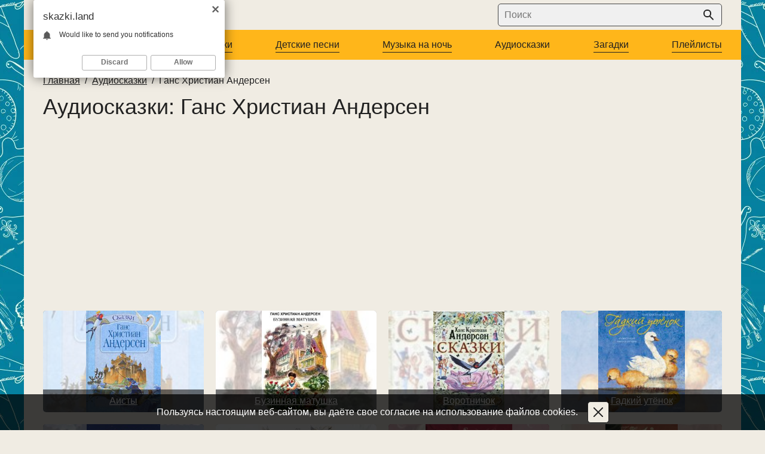

--- FILE ---
content_type: text/html; charset=utf-8
request_url: https://skazki.land/article/gans-hristian-andersen
body_size: 18731
content:
<!DOCTYPE html><html lang="ru"><head><meta name="allsites-biz" content="df27d2e23bf500eb010b2bc1a59b56d1"><meta name="google" content="notranslate"><meta name="format-detection" content="telephone=no"><meta name="p:domain_verify" content="838ccb5317727dec796437c42c6b2ae4"><meta name="google-site-verification" content="8RpAglyWuE3mxruQFXjYUJUsQKqyEbmFfAEnejYyrr8"><meta name="yandex-verification" content="eadcf2b0e9008cae"><title>Слушать аудиосказки Ганса Христиана Андерсена для детей онлайн или скачать бесплатно на сайте Skazki.land</title><link rel="icon" href="https://skazki.land/favicon.ico" type="image/x-icon"><meta charset="UTF-8"><meta name="viewport" content="width=device-width,initial-scale=1,minimum-scale=1"><meta http-equiv="X-UA-Compatible" content="ie=edge">
<link rel="apple-touch-icon" sizes="57x57" href="/api/get-resized-image/app-icon.png?width=57&height=57&fit=inside&has-enlargement=1&kernel=nearest"/>
<link rel="apple-touch-icon" sizes="60x60" href="/api/get-resized-image/app-icon.png?width=60&height=60&fit=inside&has-enlargement=1&kernel=nearest"/>
<link rel="apple-touch-icon" sizes="72x72" href="/api/get-resized-image/app-icon.png?width=72&height=72&fit=inside&has-enlargement=1&kernel=nearest"/>
<link rel="apple-touch-icon" sizes="76x76" href="/api/get-resized-image/app-icon.png?width=76&height=76&fit=inside&has-enlargement=1&kernel=nearest"/>
<link rel="apple-touch-icon" sizes="114x114" href="/api/get-resized-image/app-icon.png?width=114&height=114&fit=inside&has-enlargement=1&kernel=nearest"/>
<link rel="apple-touch-icon" sizes="120x120" href="/api/get-resized-image/app-icon.png?width=120&height=120&fit=inside&has-enlargement=1&kernel=nearest"/>
<link rel="apple-touch-icon" sizes="144x144" href="/api/get-resized-image/app-icon.png?width=144&height=144&fit=inside&has-enlargement=1&kernel=nearest"/>
<link rel="apple-touch-icon" sizes="152x152" href="/api/get-resized-image/app-icon.png?width=152&height=152&fit=inside&has-enlargement=1&kernel=nearest"/>
<link rel="apple-touch-icon" sizes="180x180" href="/api/get-resized-image/app-icon.png?width=180&height=180&fit=inside&has-enlargement=1&kernel=nearest"/><link rel="canonical" href="https://skazki.land/article/gans-hristian-andersen"/>
<meta name="description" content="Аудиосказки Ганса Христиана Андерсена слушать детям онлайн. Коллекция аудио сказок Ганса Христиана Андерсена подарит родителям и их детям незабываемые минуты радости и волшебства. Лучшая подборка аудиосказок на ночь придется по вкусу каждому на сайте Skazki.land"/>

<meta property="og:title" content="Ганс Христиан Андерсен"/>
<meta property="og:type" content="article"/>
<meta property="og:image" content="https://skazki.land/api/get-resized-image/gans-hristian-andersen-3641d.jpg?width=1024&height=1024&fit=inside&has-enlargement=1&kernel=cubic"/>
<meta property="og:locale" content="ru_RU"/>
<meta property="og:url" content="https://skazki.land/article/gans-hristian-andersen"/>
<meta property="twitter:card" content="summary_large_image"/>
<meta property="twitter:title" content="Ганс Христиан Андерсен"/>
<meta property="twitter:image" content="https://skazki.land/api/get-resized-image/gans-hristian-andersen-3641d.jpg?width=1024&height=1024&fit=inside&has-enlargement=1&kernel=cubic"/>
        <script type="application/ld+json">
            {
                "@context": "https://schema.org",
                "@type": "BreadcrumbList",
                "itemListElement": [{"@type":"ListItem","position":1,"name":"Аудиосказки","item":"https://skazki.land/article/audioskazki"},{"@type":"ListItem","position":2,"name":"Ганс Христиан Андерсен"}]
            }
        </script>
        <script type="application/ld+json">
            {
                "@context": "https://schema.org",
                "@type": "Article",
                "mainEntityOfPage": {
                    "@type": "WebPage",
                    "@id": "https://skazki.land/article/gans-hristian-andersen"
                },
                "headline": "Ганс Христиан Андерсен",
                "image": ["https://skazki.land/api/get-resized-image/gans-hristian-andersen-3641d.jpg?width=768&height=768&fit=outside&has-enlargement=1&kernel=cubic"],
                "datePublished": "2020-02-04T18:41:28+00:00",
                "dateModified": "2024-09-11T13:32:50+00:00",
                "author": {
                    "@type": "Person",
                    "name": "N/A"
                },
                "publisher": {
                    "@type": "Organization",
                    "name": "Skazki.land",
                    "logo": {
                      "@type": "ImageObject",
                      "url": "https://skazki.land/api/get-resized-image/company-logo.png?width=600&height=60&fit=inside&has-enlargement=0&kernel=cubic"
                    }
                },
                "description": "Слушать аудиосказки Ганса Христиана Андерсена для детей онлайн или скачать бесплатно на сайте Skazki.land"
            }
        </script><meta name="theme-color" content="#f0ece3"><link rel="manifest" href="/manifest.json"><script defer="defer" src="/static/main.3b2da0.js?3b2da043f8ae61b36fdf"></script><link href="/static/main.3b2da0.css?3b2da043f8ae61b36fdf" rel="stylesheet"></head><body><div class="js-app-wrapper app-wrapper"><div class="theme-default portrait locale--en-us"><header class="e2bb2"><div class="_1e7c3"><a class="_9804b" title="Сказки детям" href="/"><img alt="Skazki Land" class="_3f895" height="22" src="/static/file/icon-72x72-0496dcd.png" width="22"/><span class="e69ad">Сказки детям</span></a><div class="_1a944"><input type="text" aria-label="Поиск" class="acfcc" placeholder="Поиск"/><button aria-label="Начать поиск" class="_7aa5e" type="button"></button></div></div><div class="_3a5d5"><nav class="_0ebf6"><a class="f9a01" href="/article/skazki">Сказки</a><a class="f9a01" href="/article/stihi">Стихи</a><a class="f9a01" href="/article/raskraski">Раскраски</a><a class="f9a01" href="/article/detskie-pesni">Детские песни</a><a class="f9a01" href="/article/muzika-na-noch">Музыка на ночь</a><a class="f9a01 b170e" href="/article/audioskazki">Аудиосказки</a><a class="f9a01" href="/article/zagadki">Загадки</a><a class="f9a01" href="/article/play-lists">Плейлисты</a></nav></div></header><main class="_76c56"><div class="b27ee"><ul class="_060c4"><li class="a3543"><a class="db8ce" href="/">Главная</a></li><li class="a3543"><a class="db8ce" href="/article/audioskazki">Аудиосказки</a></li><li class="a3543"><span class="db8ce">Ганс Христиан Андерсен</span></li></ul><h1 class="a11cc"><span class="_831f1">Аудиосказки: </span>Ганс Христиан Андерсен</h1><ul class="cc88a"><li class="cf5a4"><a class="_33d90" href="/article/aisti"><img alt="Аисты" class="eba1e" height="170" loading="lazy" src="/api/get-resized-image/aisti-01f21.jpg?width=358&amp;height=226&amp;fit=inside&amp;has-enlargement=0&amp;kernel=cubic" width="170"/><img alt="Аисты" class="_9fa42" height="170" loading="lazy" src="/api/get-resized-image/aisti-01f21.jpg?width=358&amp;height=226&amp;fit=inside&amp;has-enlargement=0&amp;kernel=cubic" width="170"/><span class="_7f276">Аисты</span></a></li><li class="cf5a4"><a class="_33d90" href="/article/buzinnaya-matushka"><img alt="Бузинная матушка" class="eba1e" height="170" loading="lazy" src="/api/get-resized-image/buzinnaya-matushka-8c847.jpg?width=358&amp;height=226&amp;fit=inside&amp;has-enlargement=0&amp;kernel=cubic" width="170"/><img alt="Бузинная матушка" class="_9fa42" height="170" loading="lazy" src="/api/get-resized-image/buzinnaya-matushka-8c847.jpg?width=358&amp;height=226&amp;fit=inside&amp;has-enlargement=0&amp;kernel=cubic" width="170"/><span class="_7f276">Бузинная матушка</span></a></li><li class="cf5a4"><a class="_33d90" href="/article/vorotnichok"><img alt="Воротничок" class="eba1e" height="170" loading="lazy" src="/api/get-resized-image/vorotnichok-60c48.jpg?width=358&amp;height=226&amp;fit=inside&amp;has-enlargement=0&amp;kernel=cubic" width="170"/><img alt="Воротничок" class="_9fa42" height="170" loading="lazy" src="/api/get-resized-image/vorotnichok-60c48.jpg?width=358&amp;height=226&amp;fit=inside&amp;has-enlargement=0&amp;kernel=cubic" width="170"/><span class="_7f276">Воротничок</span></a></li><li class="cf5a4"><a class="_33d90" href="/article/gadkii-utyonok"><img alt="Гадкий утёнок" class="eba1e" height="170" loading="lazy" src="/api/get-resized-image/gadkii-utyonok-b9947.jpg?width=358&amp;height=226&amp;fit=inside&amp;has-enlargement=0&amp;kernel=cubic" width="170"/><img alt="Гадкий утёнок" class="_9fa42" height="170" loading="lazy" src="/api/get-resized-image/gadkii-utyonok-b9947.jpg?width=358&amp;height=226&amp;fit=inside&amp;has-enlargement=0&amp;kernel=cubic" width="170"/><span class="_7f276">Гадкий утёнок</span></a></li><li class="cf5a4"><a class="_33d90" href="/article/devochka-so-spichkami"><img alt="Девочка со спичками" class="eba1e" height="170" loading="lazy" src="/api/get-resized-image/devochka-so-spichkami-610c2.jpg?width=358&amp;height=226&amp;fit=inside&amp;has-enlargement=0&amp;kernel=cubic" width="170"/><img alt="Девочка со спичками" class="_9fa42" height="170" loading="lazy" src="/api/get-resized-image/devochka-so-spichkami-610c2.jpg?width=358&amp;height=226&amp;fit=inside&amp;has-enlargement=0&amp;kernel=cubic" width="170"/><span class="_7f276">Девочка со спичками</span></a></li><li class="cf5a4"><a class="_33d90" href="/article/dikie-lebedi"><img alt="Дикие лебеди" class="eba1e" height="170" loading="lazy" src="/api/get-resized-image/dikie-lebedi-2a8d1.jpg?width=358&amp;height=226&amp;fit=inside&amp;has-enlargement=0&amp;kernel=cubic" width="170"/><img alt="Дикие лебеди" class="_9fa42" height="170" loading="lazy" src="/api/get-resized-image/dikie-lebedi-2a8d1.jpg?width=358&amp;height=226&amp;fit=inside&amp;has-enlargement=0&amp;kernel=cubic" width="170"/><span class="_7f276">Дикие лебеди</span></a></li><li class="cf5a4"><a class="_33d90" href="/article/dyuimovochka-audio"><img alt="Дюймовочка" class="eba1e" height="170" loading="lazy" src="/api/get-resized-image/dyuimovochka-6565b.jpg?width=358&amp;height=226&amp;fit=inside&amp;has-enlargement=0&amp;kernel=cubic" width="170"/><img alt="Дюймовочка" class="_9fa42" height="170" loading="lazy" src="/api/get-resized-image/dyuimovochka-6565b.jpg?width=358&amp;height=226&amp;fit=inside&amp;has-enlargement=0&amp;kernel=cubic" width="170"/><span class="_7f276">Дюймовочка</span></a></li><li class="cf5a4"><a class="_33d90" href="/article/el"><img alt="Ель" class="eba1e" height="170" loading="lazy" src="/api/get-resized-image/el-ddc76.jpg?width=358&amp;height=226&amp;fit=inside&amp;has-enlargement=0&amp;kernel=cubic" width="170"/><img alt="Ель" class="_9fa42" height="170" loading="lazy" src="/api/get-resized-image/el-ddc76.jpg?width=358&amp;height=226&amp;fit=inside&amp;has-enlargement=0&amp;kernel=cubic" width="170"/><span class="_7f276">Ель</span></a></li><li class="cf5a4"><a class="_33d90" href="/article/istinnaya-pravda"><img alt="Истинная правда" class="eba1e" height="170" loading="lazy" src="/api/get-resized-image/istinnaya-pravda-0247e.jpg?width=358&amp;height=226&amp;fit=inside&amp;has-enlargement=0&amp;kernel=cubic" width="170"/><img alt="Истинная правда" class="_9fa42" height="170" loading="lazy" src="/api/get-resized-image/istinnaya-pravda-0247e.jpg?width=358&amp;height=226&amp;fit=inside&amp;has-enlargement=0&amp;kernel=cubic" width="170"/><span class="_7f276">Истинная правда</span></a></li><li class="cf5a4"><a class="_33d90" href="/article/kaplya-vodi"><img alt="Капля воды" class="eba1e" height="170" loading="lazy" src="/api/get-resized-image/kaplya-vodi-0b93e.jpg?width=358&amp;height=226&amp;fit=inside&amp;has-enlargement=0&amp;kernel=cubic" width="170"/><img alt="Капля воды" class="_9fa42" height="170" loading="lazy" src="/api/get-resized-image/kaplya-vodi-0b93e.jpg?width=358&amp;height=226&amp;fit=inside&amp;has-enlargement=0&amp;kernel=cubic" width="170"/><span class="_7f276">Капля воды</span></a></li><li class="cf5a4"><a class="_33d90" href="/article/malen-kii-klaus-i-bol-shoi-klaus"><img alt="Маленький Клаус и Большой Клаус" class="eba1e" height="170" loading="lazy" src="/api/get-resized-image/malen-kii-klaus-i-bol-shoi-klaus-1338a.jpg?width=358&amp;height=226&amp;fit=inside&amp;has-enlargement=0&amp;kernel=cubic" width="170"/><img alt="Маленький Клаус и Большой Клаус" class="_9fa42" height="170" loading="lazy" src="/api/get-resized-image/malen-kii-klaus-i-bol-shoi-klaus-1338a.jpg?width=358&amp;height=226&amp;fit=inside&amp;has-enlargement=0&amp;kernel=cubic" width="170"/><span class="_7f276">Маленький Клаус и Большой Клаус</span></a></li><li class="cf5a4"><a class="_33d90" href="/article/novoe-plat-e-korolya"><img alt="Новое платье короля" class="eba1e" height="170" loading="lazy" src="/api/get-resized-image/novoe-plat-e-korolya-8832b.jpg?width=358&amp;height=226&amp;fit=inside&amp;has-enlargement=0&amp;kernel=cubic" width="170"/><img alt="Новое платье короля" class="_9fa42" height="170" loading="lazy" src="/api/get-resized-image/novoe-plat-e-korolya-8832b.jpg?width=358&amp;height=226&amp;fit=inside&amp;has-enlargement=0&amp;kernel=cubic" width="170"/><span class="_7f276">Новое платье короля</span></a></li><li class="cf5a4"><a class="_33d90" href="/article/ognivo-audio"><img alt="Огниво" class="eba1e" height="170" loading="lazy" src="/api/get-resized-image/ognivo-eaa6e.jpg?width=358&amp;height=226&amp;fit=inside&amp;has-enlargement=0&amp;kernel=cubic" width="170"/><img alt="Огниво" class="_9fa42" height="170" loading="lazy" src="/api/get-resized-image/ognivo-eaa6e.jpg?width=358&amp;height=226&amp;fit=inside&amp;has-enlargement=0&amp;kernel=cubic" width="170"/><span class="_7f276">Огниво</span></a></li><li class="cf5a4"><a class="_33d90" href="/article/ole-lukoie"><img alt="Оле-Лукойе" class="eba1e" height="170" loading="lazy" src="/api/get-resized-image/ole-lukoie-ff5a5.jpg?width=358&amp;height=226&amp;fit=inside&amp;has-enlargement=0&amp;kernel=cubic" width="170"/><img alt="Оле-Лукойе" class="_9fa42" height="170" loading="lazy" src="/api/get-resized-image/ole-lukoie-ff5a5.jpg?width=358&amp;height=226&amp;fit=inside&amp;has-enlargement=0&amp;kernel=cubic" width="170"/><span class="_7f276">Оле-Лукойе</span></a></li><li class="cf5a4"><a class="_33d90" href="/article/pobratimi"><img alt="Побратимы" class="eba1e" height="170" loading="lazy" src="/api/get-resized-image/pobratimi-cbaed.jpg?width=358&amp;height=226&amp;fit=inside&amp;has-enlargement=0&amp;kernel=cubic" width="170"/><img alt="Побратимы" class="_9fa42" height="170" loading="lazy" src="/api/get-resized-image/pobratimi-cbaed.jpg?width=358&amp;height=226&amp;fit=inside&amp;has-enlargement=0&amp;kernel=cubic" width="170"/><span class="_7f276">Побратимы</span></a></li><li class="cf5a4"><a class="_33d90" href="/article/printsessa-na-goroshine"><img alt="Принцесса на горошине" class="eba1e" height="170" loading="lazy" src="/api/get-resized-image/printsessa-na-goroshine-a3e1b.jpg?width=358&amp;height=226&amp;fit=inside&amp;has-enlargement=0&amp;kernel=cubic" width="170"/><img alt="Принцесса на горошине" class="_9fa42" height="170" loading="lazy" src="/api/get-resized-image/printsessa-na-goroshine-a3e1b.jpg?width=358&amp;height=226&amp;fit=inside&amp;has-enlargement=0&amp;kernel=cubic" width="170"/><span class="_7f276">Принцесса на горошине</span></a></li><li class="cf5a4"><a class="_33d90" href="/article/romashka"><img alt="Ромашка" class="eba1e" height="170" loading="lazy" src="/api/get-resized-image/romashka-eb0f8.jpg?width=358&amp;height=226&amp;fit=inside&amp;has-enlargement=0&amp;kernel=cubic" width="170"/><img alt="Ромашка" class="_9fa42" height="170" loading="lazy" src="/api/get-resized-image/romashka-eb0f8.jpg?width=358&amp;height=226&amp;fit=inside&amp;has-enlargement=0&amp;kernel=cubic" width="170"/><span class="_7f276">Ромашка</span></a></li><li class="cf5a4"><a class="_33d90" href="/article/rusalochka-audio"><img alt="Русалочка" class="eba1e" height="170" loading="lazy" src="/api/get-resized-image/rusalochka-420fc.jpg?width=358&amp;height=226&amp;fit=inside&amp;has-enlargement=0&amp;kernel=cubic" width="170"/><img alt="Русалочка" class="_9fa42" height="170" loading="lazy" src="/api/get-resized-image/rusalochka-420fc.jpg?width=358&amp;height=226&amp;fit=inside&amp;has-enlargement=0&amp;kernel=cubic" width="170"/><span class="_7f276">Русалочка</span></a></li><li class="cf5a4"><a class="_33d90" href="/article/svinopas"><img alt="Свинопас" class="eba1e" height="170" loading="lazy" src="/api/get-resized-image/svinopas1-2a99b.jpg?width=358&amp;height=226&amp;fit=inside&amp;has-enlargement=0&amp;kernel=cubic" width="170"/><img alt="Свинопас" class="_9fa42" height="170" loading="lazy" src="/api/get-resized-image/svinopas1-2a99b.jpg?width=358&amp;height=226&amp;fit=inside&amp;has-enlargement=0&amp;kernel=cubic" width="170"/><span class="_7f276">Свинопас</span></a></li><li class="cf5a4"><a class="_33d90" href="/article/serebryanaya-monetka"><img alt="Серебряная монетка" class="eba1e" height="170" loading="lazy" src="/api/get-resized-image/serebryanaya-monetka-0247e.jpg?width=358&amp;height=226&amp;fit=inside&amp;has-enlargement=0&amp;kernel=cubic" width="170"/><img alt="Серебряная монетка" class="_9fa42" height="170" loading="lazy" src="/api/get-resized-image/serebryanaya-monetka-0247e.jpg?width=358&amp;height=226&amp;fit=inside&amp;has-enlargement=0&amp;kernel=cubic" width="170"/><span class="_7f276">Серебряная монетка</span></a></li><li class="cf5a4"><a class="_33d90" href="/article/snegovik"><img alt="Снеговик" class="eba1e" height="170" loading="lazy" src="/api/get-resized-image/snegovik-a0de5.jpg?width=358&amp;height=226&amp;fit=inside&amp;has-enlargement=0&amp;kernel=cubic" width="170"/><img alt="Снеговик" class="_9fa42" height="170" loading="lazy" src="/api/get-resized-image/snegovik-a0de5.jpg?width=358&amp;height=226&amp;fit=inside&amp;has-enlargement=0&amp;kernel=cubic" width="170"/><span class="_7f276">Снеговик</span></a></li><li class="cf5a4"><a class="_33d90" href="/article/snezhnaya-koroleva"><img alt="Снежная королева" class="eba1e" height="170" loading="lazy" src="/api/get-resized-image/snezhnaya-koroleva-4173c.jpg?width=358&amp;height=226&amp;fit=inside&amp;has-enlargement=0&amp;kernel=cubic" width="170"/><img alt="Снежная королева" class="_9fa42" height="170" loading="lazy" src="/api/get-resized-image/snezhnaya-koroleva-4173c.jpg?width=358&amp;height=226&amp;fit=inside&amp;has-enlargement=0&amp;kernel=cubic" width="170"/><span class="_7f276">Снежная королева</span></a></li><li class="cf5a4"><a class="_33d90" href="/article/solovei-audioskazka"><img alt="Соловей" class="eba1e" height="170" loading="lazy" src="/api/get-resized-image/solovei-9d839.jpg?width=358&amp;height=226&amp;fit=inside&amp;has-enlargement=0&amp;kernel=cubic" width="170"/><img alt="Соловей" class="_9fa42" height="170" loading="lazy" src="/api/get-resized-image/solovei-9d839.jpg?width=358&amp;height=226&amp;fit=inside&amp;has-enlargement=0&amp;kernel=cubic" width="170"/><span class="_7f276">Соловей</span></a></li><li class="cf5a4"><a class="_33d90" href="/article/starii-ulichnii-fonar"><img alt="Старый уличный фонарь" class="eba1e" height="170" loading="lazy" src="/api/get-resized-image/starii-ulichnii-fonar-5fb9b.jpg?width=358&amp;height=226&amp;fit=inside&amp;has-enlargement=0&amp;kernel=cubic" width="170"/><img alt="Старый уличный фонарь" class="_9fa42" height="170" loading="lazy" src="/api/get-resized-image/starii-ulichnii-fonar-5fb9b.jpg?width=358&amp;height=226&amp;fit=inside&amp;has-enlargement=0&amp;kernel=cubic" width="170"/><span class="_7f276">Старый уличный фонарь</span></a></li><li class="cf5a4"><a class="_33d90" href="/article/stoikii-olovyannii-soldatik-audio"><img alt="Стойкий оловянный солдатик" class="eba1e" height="170" loading="lazy" src="/api/get-resized-image/stoikii-olovyannii-soldatik-4e5fb.jpg?width=358&amp;height=226&amp;fit=inside&amp;has-enlargement=0&amp;kernel=cubic" width="170"/><img alt="Стойкий оловянный солдатик" class="_9fa42" height="170" loading="lazy" src="/api/get-resized-image/stoikii-olovyannii-soldatik-4e5fb.jpg?width=358&amp;height=226&amp;fit=inside&amp;has-enlargement=0&amp;kernel=cubic" width="170"/><span class="_7f276">Стойкий оловянный солдатик</span></a></li><li class="cf5a4"><a class="_33d90" href="/article/sunduk-samolyot"><img alt="Сундук-самолёт" class="eba1e" height="170" loading="lazy" src="/api/get-resized-image/sunduk-samolyot-bc02b.jpg?width=358&amp;height=226&amp;fit=inside&amp;has-enlargement=0&amp;kernel=cubic" width="170"/><img alt="Сундук-самолёт" class="_9fa42" height="170" loading="lazy" src="/api/get-resized-image/sunduk-samolyot-bc02b.jpg?width=358&amp;height=226&amp;fit=inside&amp;has-enlargement=0&amp;kernel=cubic" width="170"/><span class="_7f276">Сундук-самолёт</span></a></li><li class="cf5a4"><a class="_33d90" href="/article/schastlivoe-semeistvo"><img alt="Счастливое семейство" class="eba1e" height="170" loading="lazy" src="/api/get-resized-image/schastlivoe-semeistvo-dfc7e.jpg?width=358&amp;height=226&amp;fit=inside&amp;has-enlargement=0&amp;kernel=cubic" width="170"/><img alt="Счастливое семейство" class="_9fa42" height="170" loading="lazy" src="/api/get-resized-image/schastlivoe-semeistvo-dfc7e.jpg?width=358&amp;height=226&amp;fit=inside&amp;has-enlargement=0&amp;kernel=cubic" width="170"/><span class="_7f276">Счастливое семейство</span></a></li><li class="cf5a4"><a class="_33d90" href="/article/tsveti-malen-koi-idi"><img alt="Цветы маленькой Иды" class="eba1e" height="170" loading="lazy" src="/api/get-resized-image/tsveti-malen-koi-idi-8ff35.jpg?width=358&amp;height=226&amp;fit=inside&amp;has-enlargement=0&amp;kernel=cubic" width="170"/><img alt="Цветы маленькой Иды" class="_9fa42" height="170" loading="lazy" src="/api/get-resized-image/tsveti-malen-koi-idi-8ff35.jpg?width=358&amp;height=226&amp;fit=inside&amp;has-enlargement=0&amp;kernel=cubic" width="170"/><span class="_7f276">Цветы маленькой Иды</span></a></li><li class="cf5a4"><a class="_33d90" href="/article/chainik"><img alt="Чайник" class="eba1e" height="170" loading="lazy" src="/api/get-resized-image/chainik-38644.jpg?width=358&amp;height=226&amp;fit=inside&amp;has-enlargement=0&amp;kernel=cubic" width="170"/><img alt="Чайник" class="_9fa42" height="170" loading="lazy" src="/api/get-resized-image/chainik-38644.jpg?width=358&amp;height=226&amp;fit=inside&amp;has-enlargement=0&amp;kernel=cubic" width="170"/><span class="_7f276">Чайник</span></a></li><li class="cf5a4"><a class="_33d90" href="/article/chego-tol-ko-ne-pridumayut"><img alt="Чего только не придумают" class="eba1e" height="170" loading="lazy" src="/api/get-resized-image/chego-tol-ko-ne-pridumayut-9b8ae.jpg?width=358&amp;height=226&amp;fit=inside&amp;has-enlargement=0&amp;kernel=cubic" width="170"/><img alt="Чего только не придумают" class="_9fa42" height="170" loading="lazy" src="/api/get-resized-image/chego-tol-ko-ne-pridumayut-9b8ae.jpg?width=358&amp;height=226&amp;fit=inside&amp;has-enlargement=0&amp;kernel=cubic" width="170"/><span class="_7f276">Чего только не придумают</span></a></li><li class="cf5a4"><a class="_33d90" href="/article/el-f-rozovogo-kusta"><img alt="Эльф розового куста" class="eba1e" height="170" loading="lazy" src="/api/get-resized-image/el-f-rozovogo-kusta-cbaed.jpg?width=358&amp;height=226&amp;fit=inside&amp;has-enlargement=0&amp;kernel=cubic" width="170"/><img alt="Эльф розового куста" class="_9fa42" height="170" loading="lazy" src="/api/get-resized-image/el-f-rozovogo-kusta-cbaed.jpg?width=358&amp;height=226&amp;fit=inside&amp;has-enlargement=0&amp;kernel=cubic" width="170"/><span class="_7f276">Эльф розового куста</span></a></li></ul><div><div><div class="md-pro f726c"><p>Прослушивание аудиосказок доставляет огромное удовольствие детям. Польза аудиокниг очевидна каждому родителю. В большинстве своем аудиосказки озвучивают профессиональные артисты, слушая которые ребенок неосознанно учится правильному произношению слов. В то же время малыш улавливает актерскую интонацию, что несомненно развивает артистические данные у ребенка и умение общаться. Многие аудиосказки сопровождаются классической музыкой, которая развивает в малыше музыкальные способности и хороший эстетический вкус.​</p><p>Прослушивание аудиосказки развивает у ребенка память, поэтому Монтессори-педагоги советуют обсуждать услышанную сказку с ребёнком. Это помогает как развитию активной речи малыша, так и маме для углубления эмоционального контакта с ребёнком, который укрепляет взаимную привязанность.</p><p>Современный дети из-за большой нагрузки в школе много времени проводят, сидя за уроками, а также за компьютером, планшетом или телевизором, что несомненно отрицательно отражается на зрении. Слушая аудиосказки глаза детей отдыхают, ребенок расслабляется и успокаивается.</p><p>Однако, родители не должны забывать о балансе, потому что аудиосказки не могут заменить полноценного чтения. Поэтому лучше всего чередовать чтение и прослушивание аудиосказок, что научит ребенка воспринимать информацию на слух и визуально.</p></div></div></div><div class="_0ca6b"><p class="_94372">Рекомендовать друзьям:</p><div class="_74f2a"><button aria-label="vkontakte" class="a99f6" type="button"><svg class="f09fa"><use xlink:href="#share-button-icon-id-prefix-vkontakte"></use></svg></button><button aria-label="facebook" class="c7ae2" type="button"><svg class="f09fa"><use xlink:href="#share-button-icon-id-prefix-facebook"></use></svg></button><button aria-label="odnoklassniki" class="_8b503" type="button"><svg class="f09fa"><use xlink:href="#share-button-icon-id-prefix-odnoklassniki"></use></svg></button><button aria-label="twitter" class="_91a59" type="button"><svg class="f09fa"><use xlink:href="#share-button-icon-id-prefix-twitter"></use></svg></button><button aria-label="telegram" class="ad241" type="button"><svg class="f09fa"><use xlink:href="#share-button-icon-id-prefix-telegram"></use></svg></button></div></div></div></main><footer class="d18d4"><ul class="_7172b"><li class="_3b425"><a aria-label="vkontakte" class="b498f" href="https://vk.com/skazki.land" rel="nofollow noopener noreferrer" target="_blank" title="vkontakte"><svg class="_01244"><use xlink:href="#share-button-icon-id-prefix-vkontakte"></use></svg></a></li><li class="_3b425"><a aria-label="facebook" class="b498f" href="https://www.facebook.com/groups/489246345095929/" rel="nofollow noopener noreferrer" target="_blank" title="facebook"><svg class="_01244"><use xlink:href="#share-button-icon-id-prefix-facebook"></use></svg></a></li><li class="_3b425"><a aria-label="odnoklassniki" class="b498f" href="https://ok.ru/group/62548034781224" rel="nofollow noopener noreferrer" target="_blank" title="odnoklassniki"><svg class="_01244"><use xlink:href="#share-button-icon-id-prefix-odnoklassniki"></use></svg></a></li><li class="_3b425"><p class="_5d4ba">© Skazki.land 2026г.</p></li><li class="_3b425"><a class="_8f6d4" rel="nofollow noopener noreferrer" href="/article/holders">Правообладателям</a></li><li class="_3b425"><a class="_8f6d4" rel="nofollow noopener noreferrer" href="/article/policy">Политика конфиденциальности</a></li><li class="_3b425"><a class="_8f6d4" rel="nofollow noopener noreferrer" href="/article/contacts">Обратная связь</a></li></ul></footer><button aria-label="Наверх" class="_65dd9" type="button"><span class="_75c91"></span></button><svg class="_764ce"><symbol fill="#fff" height="110%" id="share-button-icon-id-prefix-facebook" viewBox="1 1 41 41" width="110%" xmlns="http://www.w3.org/2000/svg"><path d="m21.7 16.7h5v5h-5v11.6h-5v-11.6h-5v-5h5v-2.1c0-2 0.6-4.5 1.8-5.9 1.3-1.3 2.8-2 4.7-2h3.5v5h-3.5c-0.9 0-1.5 0.6-1.5 1.5v3.5z"></path></symbol><symbol fill="#fff" height="100%" id="share-button-icon-id-prefix-vkontakte" viewBox="0 0 40 40" width="100%" xmlns="http://www.w3.org/2000/svg"><path d="m39.8 12.2q0.5 1.3-3.1 6.1-0.5 0.7-1.4 1.8-1.6 2-1.8 2.7-0.4 0.8 0.3 1.7 0.3 0.4 1.6 1.7h0.1l0 0q3 2.8 4 4.6 0.1 0.1 0.1 0.3t0.2 0.5 0 0.8-0.5 0.5-1.3 0.3l-5.3 0.1q-0.5 0.1-1.1-0.1t-1.1-0.5l-0.4-0.2q-0.7-0.5-1.5-1.4t-1.4-1.6-1.3-1.2-1.1-0.3q-0.1 0-0.2 0.1t-0.4 0.3-0.4 0.6-0.4 1.1-0.1 1.6q0 0.3-0.1 0.5t-0.1 0.4l-0.1 0.1q-0.4 0.4-1.1 0.5h-2.4q-1.5 0.1-3-0.4t-2.8-1.1-2.1-1.3-1.5-1.2l-0.5-0.5q-0.2-0.2-0.6-0.6t-1.4-1.9-2.2-3.2-2.6-4.4-2.7-5.6q-0.1-0.3-0.1-0.6t0-0.3l0.1-0.1q0.3-0.4 1.2-0.4l5.7-0.1q0.2 0.1 0.5 0.2t0.3 0.2l0.1 0q0.3 0.2 0.5 0.7 0.4 1 1 2.1t0.8 1.7l0.3 0.6q0.6 1.3 1.2 2.2t1 1.4 0.9 0.8 0.7 0.3 0.5-0.1q0.1 0 0.1-0.1t0.3-0.5 0.3-0.9 0.2-1.7 0-2.6q-0.1-0.9-0.2-1.5t-0.3-1l-0.1-0.2q-0.5-0.7-1.8-0.9-0.3-0.1 0.1-0.5 0.4-0.4 0.8-0.7 1.1-0.5 5-0.5 1.7 0.1 2.8 0.3 0.4 0.1 0.7 0.3t0.4 0.5 0.2 0.7 0.1 0.9 0 1.1-0.1 1.5 0 1.7q0 0.3 0 0.9t-0.1 1 0.1 0.8 0.3 0.8 0.4 0.6q0.2 0 0.4 0t0.5-0.2 0.8-0.7 1.1-1.4 1.4-2.2q1.2-2.2 2.2-4.7 0.1-0.2 0.2-0.4t0.3-0.2l0 0 0.1-0.1 0.3-0.1 0.4 0 6 0q0.8-0.1 1.3 0t0.7 0.4z"></path></symbol><symbol fill="#fff" height="90%" id="share-button-icon-id-prefix-odnoklassniki" viewBox="-1 -1 39 39" width="90%" xmlns="http://www.w3.org/2000/svg"><path d="m19.8 20.2q-4.2 0-7.2-2.9t-2.9-7.2q0-4.2 2.9-7.1t7.2-3 7.1 3 3 7.1q0 4.2-3 7.2t-7.1 2.9z m0-15.1q-2.1 0-3.5 1.5t-1.5 3.5q0 2.1 1.5 3.5t3.5 1.5 3.5-1.5 1.5-3.5q0-2-1.5-3.5t-3.5-1.5z m11.7 16.4q0.3 0.6 0.3 1.1t-0.1 0.9-0.6 0.8-0.9 0.9-1.4 0.9q-2.6 1.6-7 2.1l1.6 1.6 5.9 6q0.7 0.7 0.7 1.6t-0.7 1.6l-0.2 0.3q-0.7 0.7-1.7 0.7t-1.6-0.7q-1.5-1.5-6-6l-6 6q-0.6 0.7-1.6 0.7t-1.6-0.7l-0.3-0.3q-0.7-0.6-0.7-1.6t0.7-1.6l7.6-7.6q-4.6-0.5-7.1-2.1-0.9-0.6-1.4-0.9t-0.9-0.9-0.6-0.8-0.1-0.9 0.3-1.1q0.2-0.5 0.6-0.8t1-0.5 1.2 0 1.5 0.8q0.1 0.1 0.3 0.3t1 0.5 1.5 0.7 2.1 0.5 2.5 0.3q2 0 3.9-0.6t2.6-1.1l0.9-0.6q0.7-0.5 1.4-0.8t1.3 0 0.9 0.5 0.7 0.8z"></path></symbol><symbol fill="#fff" height="100%" id="share-button-icon-id-prefix-twitter" viewBox="0 0 40 40" width="100%" xmlns="http://www.w3.org/2000/svg"><path d="m31.5 11.7c1.3-0.8 2.2-2 2.7-3.4-1.4 0.7-2.7 1.2-4 1.4-1.1-1.2-2.6-1.9-4.4-1.9-1.7 0-3.2 0.6-4.4 1.8-1.2 1.2-1.8 2.7-1.8 4.4 0 0.5 0.1 0.9 0.2 1.3-5.1-0.1-9.4-2.3-12.7-6.4-0.6 1-0.9 2.1-0.9 3.1 0 2.2 1 3.9 2.8 5.2-1.1-0.1-2-0.4-2.8-0.8 0 1.5 0.5 2.8 1.4 4 0.9 1.1 2.1 1.8 3.5 2.1-0.5 0.1-1 0.2-1.6 0.2-0.5 0-0.9 0-1.1-0.1 0.4 1.2 1.1 2.3 2.1 3 1.1 0.8 2.3 1.2 3.6 1.3-2.2 1.7-4.7 2.6-7.6 2.6-0.7 0-1.2 0-1.5-0.1 2.8 1.9 6 2.8 9.5 2.8 3.5 0 6.7-0.9 9.4-2.7 2.8-1.8 4.8-4.1 6.1-6.7 1.3-2.6 1.9-5.3 1.9-8.1v-0.8c1.3-0.9 2.3-2 3.1-3.2-1.1 0.5-2.3 0.8-3.5 1z"></path></symbol><symbol fill="#fff" height="100%" id="share-button-icon-id-prefix-telegram" viewBox="0 0 35 35" width="100%" xmlns="http://www.w3.org/2000/svg"><path d="M38.1275185,14.078125 L33.3734792,38.3508773 C33.3734792,38.3508773 33.1691533,39.4600671 31.7934531,39.4600671 C31.0624531,39.4600671 30.6855312,39.1123356 30.6855312,39.1123356 L20.3880752,30.5675052 L15.3497604,28.0280417 L8.88371125,26.3084137 C8.88371125,26.3084137 7.73264125,25.9759115 7.73264125,25.0240885 C7.73264125,24.230904 8.91670896,23.8527106 8.91670896,23.8527106 L35.9687842,13.1059942 C35.9675162,13.1047263 36.7949665,12.8077575 37.3977865,12.8090214 C37.7683617,12.8090214 38.190971,12.9676638 38.190971,13.4435752 C38.190971,13.7608483 38.127515,14.078125 38.127515,14.078125 L38.1275185,14.078125 Z" fill="#fff" transform="translate(-5.5, -9)"></path><path d="M24.230904,33.7554762 L19.8829769,38.0374115 C19.8829769,38.0374115 19.6938802,38.1833565 19.441331,38.1897031 C19.3537633,38.1922425 19.259849,38.1782813 19.1633987,38.1351331 L20.3868073,30.5649694 L24.230904,33.7554762 Z" fill="#b0bec5" transform="translate(-5.5, -9)"></path><path d="M32.9838675,18.1341585 C32.7693912,17.8549583 32.3734329,17.8041921 32.0942292,18.0161325 L15.347221,28.0381921 C15.347221,28.0381921 18.0199398,35.5157129 18.42732,36.8101921 C18.8359681,38.1059392 19.1633952,38.1363975 19.1633952,38.1363975 L20.3868037,30.5662337 L32.8645665,19.0225254 C33.1437667,18.810585 33.1958008,18.4133587 32.9838604,18.1341585 L32.9838675,18.1341585 Z" fill="#cfd8dc" transform="translate(-5.5, -9)"></path></symbol></svg><svg class="f3cc59"><symbol id="audio-player-icon-id-prefix-button-pause-playlist" viewBox="0 0 24 24" xmlns="http://www.w3.org/2000/svg"><path d="M14 3.23v2.06c2.89.86 5 3.54 5 6.71s-2.11 5.84-5 6.7v2.07c4-.91 7-4.49 7-8.77 0-4.28-3-7.86-7-8.77M16.5 12c0-1.77-1-3.29-2.5-4.03V16c1.5-.71 2.5-2.24 2.5-4M3 9v6h4l5 5V4L7 9H3z" fill="#4285f4"></path></symbol><symbol id="audio-player-icon-id-prefix-button-pause" viewBox="0 0 24 24" xmlns="http://www.w3.org/2000/svg"><path d="M14 19h4V5h-4M6 19h4V5H6v14z" fill="#5a5a5a"></path></symbol><symbol id="audio-player-icon-id-prefix-button-play" viewBox="0 0 24 24" xmlns="http://www.w3.org/2000/svg"><path d="M8 5.14v14l11-7-11-7z" fill="#5a5a5a"></path></symbol><symbol id="audio-player-icon-id-prefix-button-track-list" viewBox="-1 -1 23 23" xmlns="http://www.w3.org/2000/svg"><path d="M19 9H2v2h17V9m0-4H2v2h17V5M2 15h13v-2H2v2m15-2v6l5-3-5-3z" fill="#5a5a5a"></path></symbol><symbol id="audio-player-icon-id-prefix-button-prev-track" viewBox="0 0 24 24" xmlns="http://www.w3.org/2000/svg"><path d="M6 6h2v12H6zm3.5 6l8.5 6V6z" fill="#5a5a5a"></path></symbol><symbol id="audio-player-icon-id-prefix-button-next-track" viewBox="0 0 24 24" xmlns="http://www.w3.org/2000/svg"><path d="M6 18l8.5-6L6 6v12zM16 6v12h2V6h-2z" fill="#5a5a5a"></path></symbol><symbol id="audio-player-icon-id-prefix-button-repeat" viewBox="0 0 24 24" xmlns="http://www.w3.org/2000/svg"><path d="M17 17H7v-3l-4 4 4 4v-3h12v-6h-2M7 7h10v3l4-4-4-4v3H5v6h2V7z" fill="#5a5a5a"></path></symbol><symbol id="audio-player-icon-id-prefix-button-repeat-one" viewBox="0 0 24 24" xmlns="http://www.w3.org/2000/svg"><path d="M13 15V9h-1l-2 1v1h1.5v4m5.5 2H7v-3l-4 4 4 4v-3h12v-6h-2M7 7h10v3l4-4-4-4v3H5v6h2V7z" fill="#5a5a5a"></path></symbol><symbol id="audio-player-icon-id-prefix-button-shuffle" viewBox="0 0 24 24" xmlns="http://www.w3.org/2000/svg"><path d="M14.83 13.41l-1.41 1.41 3.13 3.13L14.5 20H20v-5.5l-2.04 2.04-3.13-3.13M14.5 4l2.04 2.04L4 18.59 5.41 20 17.96 7.46 20 9.5V4m-9.41 5.17L5.41 4 4 5.41l5.17 5.17 1.42-1.41z" fill="#5a5a5a"></path></symbol><symbol id="audio-player-icon-id-prefix-button-sound-off" viewBox="0 0 24 24" xmlns="http://www.w3.org/2000/svg"><path d="M12 4L9.91 6.09 12 8.18M4.27 3L3 4.27 7.73 9H3v6h4l5 5v-6.73l4.25 4.26c-.67.51-1.42.93-2.25 1.17v2.07c1.38-.32 2.63-.95 3.68-1.81L19.73 21 21 19.73l-9-9M19 12c0 .94-.2 1.82-.54 2.64l1.51 1.51A8.916 8.916 0 0 0 21 12c0-4.28-3-7.86-7-8.77v2.06c2.89.86 5 3.54 5 6.71m-2.5 0c0-1.77-1-3.29-2.5-4.03v2.21l2.45 2.45c.05-.2.05-.42.05-.63z" fill="#5a5a5a"></path></symbol><symbol id="audio-player-icon-id-prefix-button-sound-on" viewBox="0 0 24 24" xmlns="http://www.w3.org/2000/svg"><path d="M14 3.23v2.06c2.89.86 5 3.54 5 6.71s-2.11 5.84-5 6.7v2.07c4-.91 7-4.49 7-8.77 0-4.28-3-7.86-7-8.77M16.5 12c0-1.77-1-3.29-2.5-4.03V16c1.5-.71 2.5-2.24 2.5-4M3 9v6h4l5 5V4L7 9H3z" fill="#5a5a5a"></path></symbol><symbol id="audio-player-icon-id-prefix-button-download" viewBox="0 0 24 24" xmlns="http://www.w3.org/2000/svg"><path d="M5,20H19V18H5M19,9H15V3H9V9H5L12,16L19,9Z" fill="#5a5a5a"></path></symbol><symbol id="audio-player-icon-id-prefix-play-list-menu" viewBox="0 0 24 24" xmlns="http://www.w3.org/2000/svg"><path d="M15 6H3v2h12V6zm0 4H3v2h12v-2zM3 16h8v-2H3v2zM17 6v8.18c-.31-.11-.65-.18-1-.18-1.66 0-3 1.34-3 3s1.34 3 3 3 3-1.34 3-3V8h3V6h-5z" fill="#5a5a5a"></path></symbol><symbol id="audio-player-icon-id-prefix-play-list-plus" viewBox="-1 -1 23 23" xmlns="http://www.w3.org/2000/svg"><path d="M14 10H2v2h12v-2zm0-4H2v2h12V6zm4 8v-4h-2v4h-4v2h4v4h2v-4h4v-2h-4zM2 16h8v-2H2v2z" fill="#5a5a5a"></path></symbol><symbol id="audio-player-icon-id-prefix-trash-bin" viewBox="0 0 24 24" xmlns="http://www.w3.org/2000/svg"><path d="M6 19c0 1.1.9 2 2 2h8c1.1 0 2-.9 2-2V7H6v12zm2.46-7.12l1.41-1.41L12 12.59l2.12-2.12 1.41 1.41L13.41 14l2.12 2.12-1.41 1.41L12 15.41l-2.12 2.12-1.41-1.41L10.59 14l-2.13-2.12zM15.5 4l-1-1h-5l-1 1H5v2h14V4z" fill="#5a5a5a"></path></symbol></svg></div><div class="ab6e7"></div><script class="initial-data-script">window.initialData = {"title":"Слушать аудиосказки Ганса Христиана Андерсена для детей онлайн или скачать бесплатно на сайте Skazki.land","header":"Ганс Христиан Андерсен","meta":"","isMetaNoIndex":false,"isMetaNoFollow":false,"metaDescription":"Аудиосказки Ганса Христиана Андерсена слушать детям онлайн. Коллекция аудио сказок Ганса Христиана Андерсена подарит родителям и их детям незабываемые минуты радости и волшебства. Лучшая подборка аудиосказок на ночь придется по вкусу каждому на сайте Skazki.land","openGraphData":{"title":"Ганс Христиан Андерсен","type":"article","image":"https://skazki.land/api/get-resized-image/gans-hristian-andersen-3641d.jpg?width=1024&height=1024&fit=inside&has-enlargement=1&kernel=cubic","description":"","locale":"ru_RU","url":"https://skazki.land/article/gans-hristian-andersen"},"headerData":{"documentShortDataList":[{"id":"id-for-skazki","slug":"skazki","type":"container","header":"Сказки","titleImage":"skazki-b5e9f.png","subDocumentIdList":["1f176fc13f8d5528c3e6b7936f23b8c10cb6cf17f386b434a49f9cf567b32cd0","d68493a3da1a0fb7e1ab33101a3e09b42fb5f366737989b123194fe383c602fa","635231cd73dc4f0de7915fa33e0a3a0f76861879316dd1b6c46a499a3339b3d6","3e93457659c043c9c34b5e582e7b479157b0381faba117423b9d04e1c2e839af","1376357a6427070090f529ee2cf5325aad925ad108a6d369de228d63f88a4731","7b206a03cdd248a4723331ed85bf3e95b961f7e6b0ce455ab1757f8a21ba5468","d97636eacecf42776b78edfe19f62ead63614bc08e049a7b512700e91dc90e4b"],"fileList":[],"isActive":true,"contentLength":1131},{"id":"id-for-stihi","slug":"stihi","type":"container","header":"Стихи","titleImage":"stihi-80a2f.png","subDocumentIdList":["id-for-detskie-pisateli","id-for-pro-zhivotnii-mir","id-for-pro-vremena-goda","id-for-pro-prirodu","id-for-drugie-pisateli","91c30b29c482487ac55ea971335598cdc5e818795bd9919e559139d517128657","d97636eacecf42776b78edfe19f62ead63614bc08e049a7b512700e91dc90e4b"],"fileList":[],"isActive":true,"contentLength":480},{"id":"id-for-raskraski","slug":"raskraski","type":"container","header":"Раскраски","titleImage":"raskraski-2320d.png","subDocumentIdList":["id-for-mul-tfil-mi-disnei","id-for-raskraski-dlya-devochek","id-for-raskraski-dlya-mal-chikov","id-for-raskraski-dlya-malishei","99b468d3830bd5010db77858f8e9858e2fbebf75519ea1b736819f9b2d1b7f9b","d97636eacecf42776b78edfe19f62ead63614bc08e049a7b512700e91dc90e4b"],"fileList":[],"isActive":true,"contentLength":728},{"id":"id-for-detskie-pesni","slug":"detskie-pesni","type":"container","header":"Детские песни","titleImage":"pesni-66fc3.png","subDocumentIdList":["id-for-holodnoe-serdtse-pesni","id-for-rapuntsel-pesni","id-for-pesni-iz-m-f-tri-kota","id-for-pesni-iz-m-f-istoriya-igrushek","id-for-pesni-iz-m-f-barbi-rok-printsessa","id-for-pesni-iz-m-f-taina-koko","id-for-pesni-iz-m-f-masha-i-medved","id-for-pesni-iz-drugih-mul-tfil-mov","id-for-pesni-iz-m-f-bremenskie-muzikanti","id-for-pesni-iz-m-f-fiksiki","c6a38a5c557c89dfb0efba4bcd6064856b0b3045a68d983fab97e0fba3b1c258","c8aaaebd5593fb27ebc0c90fd73c76eaf23790085c4c85cead1bf7b46abac090","b5c50fd96a93007ceb291ed30341e766ef4afefb9e351e0a94b1ca79af62b3b7","64060745af3123d74d2463fd9f00803b3f70bff75f08a28bbdc3957d03a2aa2a","ed22794d2b6d90219fbd78e7510b788e178b07d07a636c8ddb6d9d5f1a4ce6b9","6c91c9b075117fcfc09e4bfbe5761acec8f3ad7aa1eb88c9206279709861ed20","95ff8aea412fb1300f2d1cf8ed27abf243aaed69bc8e569577922da097f48d2c","4840feb1e6dd0e65de8db1bda9ddf890cd063e71c34c0d50d055dae85cd9f1d3","59f31613323e5fa16073555b93cbee8ef79f8df054df46996b39f10c8a6ecee2","82bce62db5638a9b320e172061861e635ec5a05549fb1c49ec890f7a57b4d966","3764cfff6b0e01a7ed07260cc849b4533e1322854383f085a22a7b950ba7c5cd","d97636eacecf42776b78edfe19f62ead63614bc08e049a7b512700e91dc90e4b"],"fileList":[],"isActive":true,"contentLength":570},{"id":"id-for-muzika-na-noch","slug":"muzika-na-noch","type":"container","header":"Музыка на ночь","titleImage":"na_noch-ff369.png","subDocumentIdList":["id-for-muzika-motsarta-dlya-sna","id-for-muzika-dlya-samih-malen-kih","id-for-kolibel-nie-dlya-detei","id-for-kolibel-nie-skazki","id-for-zvuki-prirodi","id-for-klassicheskaya-muzika-dlya-detei","555753bc5f7c2d9c4eda82102abd1c5ceba510571b47b439e25ec3665d349954","2dbd28b6addc81ab065f2de470f59ad161c7e131f66a6dbf04890b852837145a","d97636eacecf42776b78edfe19f62ead63614bc08e049a7b512700e91dc90e4b"],"fileList":[],"isActive":true,"contentLength":787},{"id":"id-for-audioskazki","slug":"audioskazki","type":"container","header":"Аудиосказки","titleImage":"audioskazki-9b7dc.png","subDocumentIdList":["id-for-gans-hristian-andersen","id-for-russkie-narodnie-skazki","id-for-brat-ya-grimm","id-for-samuil-marshak-audioskazki","id-for-vil-gel-m-gauf","id-for-aleksandr-pushkin","id-for-kornei-chukovskii-audioskazki","id-for-astrid-lindgren","id-for-viktor-dragunskii","id-for-vitalii-bianki","id-for-vladimir-suteev","id-for-red-yard-kipling","id-for-eduard-uspenskii-audioskazki","id-for-arkadii-gaidar","id-for-sharl-perro","id-for-amadei-gofman","id-for-drugie-avtori","id-for-nikolai-nosov","id-for-skazki-disnei","id-for-aleksei-tolstoi","id-for-dmitrii-mamin-sibiryak","de15ef2af543308ba6e159466f2021fb31d57ed50b43e6c623bfaa08eb712b3a","826e7b3cd17d414acfad030c01627bf4bd8feb9d227fdfe08fe98b69dd91e3f1","370ca0cdc4e286f399c6fc7ae38167557163ebe1ef82f738929433fe0e5c29fb","2ec134caf012159218a4bbd309c4f922bb9d29d0d7672f0f13ef47f574beec0d","9daf0af81fcbf768c9fda56919b62005d8558929420035f5cdc3e6b179c6a3ec","381999df0f6d3f12d1673c458a851ea458b06456ae24379b4c5239e90824d6a1","d97636eacecf42776b78edfe19f62ead63614bc08e049a7b512700e91dc90e4b"],"fileList":[],"isActive":true,"contentLength":2380},{"id":"id-for-zagadki","slug":"zagadki","type":"container","header":"Загадки","titleImage":"question-cf863.png","subDocumentIdList":["id-for-russkie-narodnie-zagadki","id-for-korotkie-detskie-zagadki","id-for-zagadki-s-otvetami","id-for-zagadki-obmanki","id-for-zagadki-pro-rib","id-for-zagadki-pro-nasekomih","id-for-zagadki-pro-zhivotnih","id-for-prikol-nie-zagadki","id-for-smeshnie-zagadki","id-for-zagadki-pro-professii","id-for-zagadki-pro-lyudei","id-for-zagadki-pro-posudu","id-for-zagadki-pro-skazochnih-geroev","id-for-zagadki-pro-dorogu","id-for-zagadki-pro-vremya","id-for-zagadki-pro-vremena-goda","id-for-zagadki-pro-veschi","id-for-zagadki-pro-noti-i-muzikal-nie-zagadki","id-for-zagadki-pro-shkolu","id-for-zagadki-pro-bukvi-alfavita","id-for-zagadki-pro-derev-ya","id-for-zagadki-pro-tsveti","id-for-zagadki-pro-solntse","id-for-zagadki-pro-yagodi","id-for-zagadki-pro-gribi","id-for-zagadki-pro-transport-i-mashini","id-for-zagadki-pro-odezhdu","id-for-zagadki-pro-predmeti","id-for-zagadki-na-prazdnik-dlya-detei","id-for-zagadki-pro-tsifri","id-for-zagadki-dlya-samih-malen-kih","id-for-zagadki-pro-sem-yu","id-for-zagadki-pro-osen","id-for-zagadki-pro-sneg","id-for-zagadki-pro-vozduh","id-for-zagadki-pro-ovoschi","id-for-logicheskie-zagadki","id-for-slozhnie-zagadki","id-for-zagadki-dlya-detei-do-12-let","id-for-zagadki-dlya-detei-do-10-let","d97636eacecf42776b78edfe19f62ead63614bc08e049a7b512700e91dc90e4b"],"fileList":[],"isActive":true,"contentLength":978},{"id":"2cfc04f2d233a07395e032b129494c1d4d79b8ad67bab2d7276bcb3a129706b0","slug":"play-lists","type":"container","header":"Плейлисты","titleImage":"music-lover-7f9b0.png","subDocumentIdList":["d97636eacecf42776b78edfe19f62ead63614bc08e049a7b512700e91dc90e4b"],"fileList":[],"isActive":true,"contentLength":16}]},"is404":false,"rootPathData":null,"articlePathData":{"mongoDocument":{"_id":"5e39bad8463eaa22e37c156c","slug":"gans-hristian-andersen","titleImage":"gans-hristian-andersen-3641d.jpg","type":"container","subDocumentListViewType":"auto","title":"Слушать аудиосказки Ганса Христиана Андерсена для детей онлайн или скачать бесплатно на сайте Skazki.land","header":"Ганс Христиан Андерсен","author":"","illustrator":"","artist":"","publicationDate":0,"meta":"","shortDescription":"","content":"Прослушивание аудиосказок доставляет огромное удовольствие детям. Польза аудиокниг очевидна каждому родителю. В большинстве своем аудиосказки озвучивают профессиональные артисты, слушая которые ребенок неосознанно учится правильному произношению слов. В то же время малыш улавливает актерскую интонацию, что несомненно развивает артистические данные у ребенка и умение общаться. Многие аудиосказки сопровождаются классической музыкой, которая развивает в малыше музыкальные способности и хороший эстетический вкус.​\n\nПрослушивание аудиосказки развивает у ребенка память, поэтому Монтессори-педагоги советуют обсуждать услышанную сказку с ребёнком. Это помогает как развитию активной речи малыша, так и маме для углубления эмоционального контакта с ребёнком, который укрепляет взаимную привязанность.\n\nСовременный дети из-за большой нагрузки в школе много времени проводят, сидя за уроками, а также за компьютером, планшетом или телевизором, что несомненно отрицательно отражается на зрении. Слушая аудиосказки глаза детей отдыхают, ребенок расслабляется и успокаивается.\n\nОднако, родители не должны забывать о балансе, потому что аудиосказки не могут заменить полноценного чтения. Поэтому лучше всего чередовать чтение и прослушивание аудиосказок, что научит ребенка воспринимать информацию на слух и визуально.","createdDate":1580841688125,"updatedDate":1726061570800,"rating":0,"tagList":["Ганс Христиан Андерсен"],"isActive":true,"isInSiteMap":true,"fileList":[],"id":"id-for-gans-hristian-andersen","subDocumentIdList":["id-for-snezhnaya-koroleva","id-for-dyuimovochka-audio","id-for-rusalochka-audio","id-for-gadkii-utyonok","id-for-printsessa-na-goroshine","id-for-ognivo-audio","id-for-dikie-lebedi","id-for-romashka","id-for-stoikii-olovyannii-soldatik-audio","id-for-snegovik","id-for-novoe-plat-e-korolya","id-for-ole-lukoie","id-for-chainik","id-for-devochka-so-spichkami","id-for-el-f-rozovogo-kusta","id-for-solovei-audioskazka","id-for-svinopas","id-for-serebryanaya-monetka","id-for-el","id-for-sunduk-samolyot","id-for-malen-kii-klaus-i-bol-shoi-klaus","id-for-starii-ulichnii-fonar","id-for-schastlivoe-semeistvo","id-for-buzinnaya-matushka","id-for-tsveti-malen-koi-idi","id-for-kaplya-vodi","id-for-aisti","id-for-istinnaya-pravda","id-for-chego-tol-ko-ne-pridumayut","id-for-pobratimi","id-for-vorotnichok","d97636eacecf42776b78edfe19f62ead63614bc08e049a7b512700e91dc90e4b"],"metaDescription":"Аудиосказки Ганса Христиана Андерсена слушать детям онлайн. Коллекция аудио сказок Ганса Христиана Андерсена подарит родителям и их детям незабываемые минуты радости и волшебства. Лучшая подборка аудиосказок на ночь придется по вкусу каждому на сайте Skazki.land","isMetaNoIndex":false,"isMetaNoFollow":false},"sudNodeShortDataList":[{"id":"id-for-snezhnaya-koroleva","slug":"snezhnaya-koroleva","type":"container","header":"Снежная королева","titleImage":"snezhnaya-koroleva-4173c.jpg","subDocumentIdList":["d97636eacecf42776b78edfe19f62ead63614bc08e049a7b512700e91dc90e4b"],"fileList":["deti-online-com_-_snezhnaya-koroleva-audiospektakl-471f1.mp3","deti-online-com_-_snezhnaya-koroleva-muzhskoy-golos-d07bc.mp3","snezhnaya-koroleva-4173c.jpg"],"isActive":true,"contentLength":390},{"id":"id-for-dyuimovochka-audio","slug":"dyuimovochka-audio","type":"container","header":"Дюймовочка","titleImage":"dyuimovochka-6565b.jpg","subDocumentIdList":["d97636eacecf42776b78edfe19f62ead63614bc08e049a7b512700e91dc90e4b"],"fileList":["deti-online-com_-_dyuymovochka-audiospektakl-2776f.mp3","deti-online-com_-_dyuymovochka-zhenskiy-golos-2-6552a.mp3","deti-online-com_-_dyuymovochka-zhenskiy-golos-94285.mp3","dyuimovochka-6565b.jpg"],"isActive":true,"contentLength":516},{"id":"id-for-rusalochka-audio","slug":"rusalochka-audio","type":"container","header":"Русалочка","titleImage":"rusalochka-420fc.jpg","subDocumentIdList":["d97636eacecf42776b78edfe19f62ead63614bc08e049a7b512700e91dc90e4b"],"fileList":["deti-online-com_-_rusalochka-78351.mp3","deti-online-com_-_rusalochka-variant-2-a394a.mp3","rusalochka-420fc.jpg"],"isActive":true,"contentLength":354},{"id":"id-for-gadkii-utyonok","slug":"gadkii-utyonok","type":"container","header":"Гадкий утёнок","titleImage":"gadkii-utyonok-b9947.jpg","subDocumentIdList":["d97636eacecf42776b78edfe19f62ead63614bc08e049a7b512700e91dc90e4b"],"fileList":["deti-online-com_-_gadkiy-utenok-zhenskiy-golos-be80f.mp3","deti-online-com_-_gadkiy-utenok-muzhskoy-golos-00d83.mp3","deti-online-com_-_gadkiy-utenok-s-muzykalnym-soprovozhdeniem-3d42c.mp3","gadkii-utyonok-b9947.jpg"],"isActive":true,"contentLength":506},{"id":"id-for-printsessa-na-goroshine","slug":"printsessa-na-goroshine","type":"container","header":"Принцесса на горошине","titleImage":"printsessa-na-goroshine-a3e1b.jpg","subDocumentIdList":["d97636eacecf42776b78edfe19f62ead63614bc08e049a7b512700e91dc90e4b"],"fileList":["deti-online-com_-_princessa-na-goroshine-b0f04.mp3","printsessa-na-goroshine-a3e1b.jpg"],"isActive":true,"contentLength":218},{"id":"id-for-ognivo-audio","slug":"ognivo-audio","type":"container","header":"Огниво","titleImage":"ognivo-eaa6e.jpg","subDocumentIdList":["d97636eacecf42776b78edfe19f62ead63614bc08e049a7b512700e91dc90e4b"],"fileList":["deti-online-com_-_ognivo-zhenskiy-golos-7fd28.mp3","deti-online-com_-_ognivo-muzhskoy-golos-d6a0d.mp3","ognivo-eaa6e.jpg"],"isActive":true,"contentLength":350},{"id":"id-for-dikie-lebedi","slug":"dikie-lebedi","type":"container","header":"Дикие лебеди","titleImage":"dikie-lebedi-2a8d1.jpg","subDocumentIdList":["d97636eacecf42776b78edfe19f62ead63614bc08e049a7b512700e91dc90e4b"],"fileList":["deti-online-com_-_dikie-lebedi-a2d74.mp3","deti-online-com_-_dikie-lebedi-zhenskiy-golos-2-446a9.mp3","deti-online-com_-_dikie-lebedi-2-856d3.mp3","dikie-lebedi-2a8d1.jpg"],"isActive":true,"contentLength":473},{"id":"id-for-romashka","slug":"romashka","type":"container","header":"Ромашка","titleImage":"romashka-eb0f8.jpg","subDocumentIdList":["d97636eacecf42776b78edfe19f62ead63614bc08e049a7b512700e91dc90e4b"],"fileList":["deti-online-com_-_romashka-6c05b.mp3","romashka-eb0f8.jpg"],"isActive":true,"contentLength":201},{"id":"id-for-stoikii-olovyannii-soldatik-audio","slug":"stoikii-olovyannii-soldatik-audio","type":"container","header":"Стойкий оловянный солдатик","titleImage":"stoikii-olovyannii-soldatik-4e5fb.jpg","subDocumentIdList":["d97636eacecf42776b78edfe19f62ead63614bc08e049a7b512700e91dc90e4b"],"fileList":["deti-online-com_-_andersen-stoykiy-olovyannyy-soldatik-de4e3.mp3","deti-online-com_-_stoykiy-olovyannyy-soldatik-variant-2-a3898.mp3","stoikii-olovyannii-soldatik-4e5fb.jpg"],"isActive":true,"contentLength":439},{"id":"id-for-snegovik","slug":"snegovik","type":"container","header":"Снеговик","titleImage":"snegovik-a0de5.jpg","subDocumentIdList":["d97636eacecf42776b78edfe19f62ead63614bc08e049a7b512700e91dc90e4b"],"fileList":["deti-online-com_-_snegovik-1aa78.mp3","snegovik-a0de5.jpg"],"isActive":true,"contentLength":204},{"id":"id-for-novoe-plat-e-korolya","slug":"novoe-plat-e-korolya","type":"container","header":"Новое платье короля","titleImage":"novoe-plat-e-korolya-8832b.jpg","subDocumentIdList":["d97636eacecf42776b78edfe19f62ead63614bc08e049a7b512700e91dc90e4b"],"fileList":["deti-online-com_-_novoe-plate-korolya-52ab4.mp3","deti-online-com_-_novoe-plate-korolya-audiospektakl-36942.mp3","novoe-plat-e-korolya-8832b.jpg"],"isActive":true,"contentLength":373},{"id":"id-for-ole-lukoie","slug":"ole-lukoie","type":"container","header":"Оле-Лукойе","titleImage":"ole-lukoie-ff5a5.jpg","subDocumentIdList":["d97636eacecf42776b78edfe19f62ead63614bc08e049a7b512700e91dc90e4b"],"fileList":["deti-online-com_-_ole-lukoye-audiospektakl-8bcf2.mp3","deti-online-com_-_ole-lukoye-muzhskoy-golos-1a414.mp3","deti-online-com_-_ole-lukoye-zhenskiy-golos-d1fd8.mp3","ole-lukoie-ff5a5.jpg"],"isActive":true,"contentLength":471},{"id":"id-for-chainik","slug":"chainik","type":"container","header":"Чайник","titleImage":"chainik-38644.jpg","subDocumentIdList":["d97636eacecf42776b78edfe19f62ead63614bc08e049a7b512700e91dc90e4b"],"fileList":["deti-online-com_-_chaynik-62a34.mp3","chainik-38644.jpg"],"isActive":true,"contentLength":198},{"id":"id-for-devochka-so-spichkami","slug":"devochka-so-spichkami","type":"container","header":"Девочка со спичками","titleImage":"devochka-so-spichkami-610c2.jpg","subDocumentIdList":["d97636eacecf42776b78edfe19f62ead63614bc08e049a7b512700e91dc90e4b"],"fileList":["deti-online-com_-_devochka-so-spichkami-a3e21.mp3","deti-online-com_-_devochka-so-spichkami-2-7e506.mp3","devochka-so-spichkami-610c2.jpg"],"isActive":true,"contentLength":380},{"id":"id-for-el-f-rozovogo-kusta","slug":"el-f-rozovogo-kusta","type":"container","header":"Эльф розового куста","titleImage":"el-f-rozovogo-kusta-cbaed.jpg","subDocumentIdList":["d97636eacecf42776b78edfe19f62ead63614bc08e049a7b512700e91dc90e4b"],"fileList":["deti-online-com_-_yelf-rozovogo-kusta-6ec9d.mp3","el-f-rozovogo-kusta-cbaed.jpg"],"isActive":true,"contentLength":209},{"id":"id-for-solovei-audioskazka","slug":"solovei-audioskazka","type":"container","header":"Соловей","titleImage":"solovei-9d839.jpg","subDocumentIdList":["d97636eacecf42776b78edfe19f62ead63614bc08e049a7b512700e91dc90e4b"],"fileList":["deti-online-com_-_solovey-b6f54.mp3","deti-online-com_-_solovey-muzhskoy-golos-785ef.mp3","solovei-9d839.jpg"],"isActive":true,"contentLength":344},{"id":"id-for-svinopas","slug":"svinopas","type":"container","header":"Свинопас","titleImage":"svinopas1-2a99b.jpg","subDocumentIdList":["d97636eacecf42776b78edfe19f62ead63614bc08e049a7b512700e91dc90e4b"],"fileList":["deti-online-com_-_svinopas-zhenskiy-golos-2-a93bf.mp3","deti-online-com_-_svinopas-zhenskiy-golos-9e7b4.mp3","deti-online-com_-_svinopas-audiospektakl-96a41.mp3","svinopas1-2a99b.jpg"],"isActive":true,"contentLength":500},{"id":"id-for-serebryanaya-monetka","slug":"serebryanaya-monetka","type":"container","header":"Серебряная монетка","titleImage":"serebryanaya-monetka-0247e.jpg","subDocumentIdList":["d97636eacecf42776b78edfe19f62ead63614bc08e049a7b512700e91dc90e4b"],"fileList":["deti-online-com_-_serebrjanaja-monetka-68dfb.mp3","serebryanaya-monetka-0247e.jpg"],"isActive":true,"contentLength":211},{"id":"id-for-el","slug":"el","type":"container","header":"Ель","titleImage":"el-ddc76.jpg","subDocumentIdList":["d97636eacecf42776b78edfe19f62ead63614bc08e049a7b512700e91dc90e4b"],"fileList":["deti-online-com_-_el-2-5eecf.mp3","deti-online-com_-_el-3-b0af6.mp3","el-ddc76.jpg"],"isActive":true,"contentLength":307},{"id":"id-for-sunduk-samolyot","slug":"sunduk-samolyot","type":"container","header":"Сундук-самолёт","titleImage":"sunduk-samolyot-bc02b.jpg","subDocumentIdList":["d97636eacecf42776b78edfe19f62ead63614bc08e049a7b512700e91dc90e4b"],"fileList":["hobobo-sunduk-samolet-a0f54.mp3","sunduk-samolyot-bc02b.jpg"],"isActive":true,"contentLength":185},{"id":"id-for-malen-kii-klaus-i-bol-shoi-klaus","slug":"malen-kii-klaus-i-bol-shoi-klaus","type":"container","header":"Маленький Клаус и Большой Клаус","titleImage":"malen-kii-klaus-i-bol-shoi-klaus-1338a.jpg","subDocumentIdList":["d97636eacecf42776b78edfe19f62ead63614bc08e049a7b512700e91dc90e4b"],"fileList":["hobobo-malenkiy-klaus-i-bolshoy-klaus-eb15b.mp3","malen-kii-klaus-i-bol-shoi-klaus-1338a.jpg"],"isActive":true,"contentLength":235},{"id":"id-for-starii-ulichnii-fonar","slug":"starii-ulichnii-fonar","type":"container","header":"Старый уличный фонарь","titleImage":"starii-ulichnii-fonar-5fb9b.jpg","subDocumentIdList":["d97636eacecf42776b78edfe19f62ead63614bc08e049a7b512700e91dc90e4b"],"fileList":["hobobo-staryy-ulichnyy-fonar-9c857.mp3","starii-ulichnii-fonar-5fb9b.jpg"],"isActive":true,"contentLength":205},{"id":"id-for-schastlivoe-semeistvo","slug":"schastlivoe-semeistvo","type":"container","header":"Счастливое семейство","titleImage":"schastlivoe-semeistvo-dfc7e.jpg","subDocumentIdList":["d97636eacecf42776b78edfe19f62ead63614bc08e049a7b512700e91dc90e4b"],"fileList":["hobobo-schastlivoe-semeistvo-2742d.mp3","schastlivoe-semeistvo-dfc7e.jpg"],"isActive":true,"contentLength":204},{"id":"id-for-buzinnaya-matushka","slug":"buzinnaya-matushka","type":"container","header":"Бузинная матушка","titleImage":"buzinnaya-matushka-8c847.jpg","subDocumentIdList":["d97636eacecf42776b78edfe19f62ead63614bc08e049a7b512700e91dc90e4b"],"fileList":["hobobo-buzinnaya-matushka-8a191.mp3","buzinnaya-matushka-8c847.jpg"],"isActive":true,"contentLength":194},{"id":"id-for-tsveti-malen-koi-idi","slug":"tsveti-malen-koi-idi","type":"container","header":"Цветы маленькой Иды","titleImage":"tsveti-malen-koi-idi-8ff35.jpg","subDocumentIdList":["d97636eacecf42776b78edfe19f62ead63614bc08e049a7b512700e91dc90e4b"],"fileList":["hobobo-cvety-malenkoi-idy-c66d7.mp3","tsveti-malen-koi-idi-8ff35.jpg"],"isActive":true,"contentLength":199},{"id":"id-for-kaplya-vodi","slug":"kaplya-vodi","type":"container","header":"Капля воды","titleImage":"kaplya-vodi-0b93e.jpg","subDocumentIdList":["d97636eacecf42776b78edfe19f62ead63614bc08e049a7b512700e91dc90e4b"],"fileList":["hobobo-kaplja-vody-68654.mp3","kaplya-vodi-0b93e.jpg"],"isActive":true,"contentLength":174},{"id":"id-for-aisti","slug":"aisti","type":"container","header":"Аисты","titleImage":"aisti-01f21.jpg","subDocumentIdList":["d97636eacecf42776b78edfe19f62ead63614bc08e049a7b512700e91dc90e4b"],"fileList":["hobobo-aisty-335f1.mp3","aisti-01f21.jpg"],"isActive":true,"contentLength":183},{"id":"id-for-istinnaya-pravda","slug":"istinnaya-pravda","type":"container","header":"Истинная правда","titleImage":"istinnaya-pravda-0247e.jpg","subDocumentIdList":["d97636eacecf42776b78edfe19f62ead63614bc08e049a7b512700e91dc90e4b"],"fileList":["hobobo-istinnaja-pravda-50a34.mp3","istinnaya-pravda-0247e.jpg"],"isActive":true,"contentLength":189},{"id":"id-for-chego-tol-ko-ne-pridumayut","slug":"chego-tol-ko-ne-pridumayut","type":"container","header":"Чего только не придумают","titleImage":"chego-tol-ko-ne-pridumayut-9b8ae.jpg","subDocumentIdList":["d97636eacecf42776b78edfe19f62ead63614bc08e049a7b512700e91dc90e4b"],"fileList":["hobobo-chego-tolko-ne-pridumayut-3b84a.mp3","chego-tol-ko-ne-pridumayut-9b8ae.jpg"],"isActive":true,"contentLength":217},{"id":"id-for-pobratimi","slug":"pobratimi","type":"container","header":"Побратимы","titleImage":"pobratimi-cbaed.jpg","subDocumentIdList":["d97636eacecf42776b78edfe19f62ead63614bc08e049a7b512700e91dc90e4b"],"fileList":["hobobo-pobratimy-29b4f.mp3","pobratimi-cbaed.jpg"],"isActive":true,"contentLength":195},{"id":"id-for-vorotnichok","slug":"vorotnichok","type":"container","header":"Воротничок","titleImage":"vorotnichok-60c48.jpg","subDocumentIdList":["d97636eacecf42776b78edfe19f62ead63614bc08e049a7b512700e91dc90e4b"],"fileList":["hobobo-vorotnichok-6154c.mp3","vorotnichok-60c48.jpg"],"isActive":true,"contentLength":200}]},"refreshInitialData":null,"parentNodeList":[{"id":"id-for-gans-hristian-andersen","slug":"gans-hristian-andersen","type":"container","header":"Ганс Христиан Андерсен","titleImage":"gans-hristian-andersen-3641d.jpg","subDocumentIdList":["id-for-snezhnaya-koroleva","id-for-dyuimovochka-audio","id-for-rusalochka-audio","id-for-gadkii-utyonok","id-for-printsessa-na-goroshine","id-for-ognivo-audio","id-for-dikie-lebedi","id-for-romashka","id-for-stoikii-olovyannii-soldatik-audio","id-for-snegovik","id-for-novoe-plat-e-korolya","id-for-ole-lukoie","id-for-chainik","id-for-devochka-so-spichkami","id-for-el-f-rozovogo-kusta","id-for-solovei-audioskazka","id-for-svinopas","id-for-serebryanaya-monetka","id-for-el","id-for-sunduk-samolyot","id-for-malen-kii-klaus-i-bol-shoi-klaus","id-for-starii-ulichnii-fonar","id-for-schastlivoe-semeistvo","id-for-buzinnaya-matushka","id-for-tsveti-malen-koi-idi","id-for-kaplya-vodi","id-for-aisti","id-for-istinnaya-pravda","id-for-chego-tol-ko-ne-pridumayut","id-for-pobratimi","id-for-vorotnichok","d97636eacecf42776b78edfe19f62ead63614bc08e049a7b512700e91dc90e4b"],"fileList":[],"isActive":true,"contentLength":1311},{"id":"id-for-audioskazki","slug":"audioskazki","type":"container","header":"Аудиосказки","titleImage":"audioskazki-9b7dc.png","subDocumentIdList":["id-for-gans-hristian-andersen","id-for-russkie-narodnie-skazki","id-for-brat-ya-grimm","id-for-samuil-marshak-audioskazki","id-for-vil-gel-m-gauf","id-for-aleksandr-pushkin","id-for-kornei-chukovskii-audioskazki","id-for-astrid-lindgren","id-for-viktor-dragunskii","id-for-vitalii-bianki","id-for-vladimir-suteev","id-for-red-yard-kipling","id-for-eduard-uspenskii-audioskazki","id-for-arkadii-gaidar","id-for-sharl-perro","id-for-amadei-gofman","id-for-drugie-avtori","id-for-nikolai-nosov","id-for-skazki-disnei","id-for-aleksei-tolstoi","id-for-dmitrii-mamin-sibiryak","de15ef2af543308ba6e159466f2021fb31d57ed50b43e6c623bfaa08eb712b3a","826e7b3cd17d414acfad030c01627bf4bd8feb9d227fdfe08fe98b69dd91e3f1","370ca0cdc4e286f399c6fc7ae38167557163ebe1ef82f738929433fe0e5c29fb","2ec134caf012159218a4bbd309c4f922bb9d29d0d7672f0f13ef47f574beec0d","9daf0af81fcbf768c9fda56919b62005d8558929420035f5cdc3e6b179c6a3ec","381999df0f6d3f12d1673c458a851ea458b06456ae24379b4c5239e90824d6a1","d97636eacecf42776b78edfe19f62ead63614bc08e049a7b512700e91dc90e4b"],"fileList":[],"isActive":true,"contentLength":2380},{"id":"root-id","slug":"root-slug","type":"container","header":"Страна чудесных сказок","titleImage":"app-icon-e019c.png","subDocumentIdList":["id-for-skazki","id-for-stihi","id-for-raskraski","id-for-detskie-pesni","id-for-muzika-na-noch","id-for-igri","id-for-mul-tfil-mi","id-for-terapiya","id-for-audioskazki","id-for-zagadki","0374b57005450bcdf65cf2bed18a95742c685942b62b4e5595f69e4b085755ab","2cfc04f2d233a07395e032b129494c1d4d79b8ad67bab2d7276bcb3a129706b0","d97636eacecf42776b78edfe19f62ead63614bc08e049a7b512700e91dc90e4b"],"fileList":[],"isActive":true,"contentLength":0}],"device":{"type":"desktop"},"siblingDataList":[{"id":"id-for-gans-hristian-andersen","slug":"gans-hristian-andersen","type":"container","header":"Ганс Христиан Андерсен","titleImage":"gans-hristian-andersen-3641d.jpg","subDocumentIdList":["id-for-snezhnaya-koroleva","id-for-dyuimovochka-audio","id-for-rusalochka-audio","id-for-gadkii-utyonok","id-for-printsessa-na-goroshine","id-for-ognivo-audio","id-for-dikie-lebedi","id-for-romashka","id-for-stoikii-olovyannii-soldatik-audio","id-for-snegovik","id-for-novoe-plat-e-korolya","id-for-ole-lukoie","id-for-chainik","id-for-devochka-so-spichkami","id-for-el-f-rozovogo-kusta","id-for-solovei-audioskazka","id-for-svinopas","id-for-serebryanaya-monetka","id-for-el","id-for-sunduk-samolyot","id-for-malen-kii-klaus-i-bol-shoi-klaus","id-for-starii-ulichnii-fonar","id-for-schastlivoe-semeistvo","id-for-buzinnaya-matushka","id-for-tsveti-malen-koi-idi","id-for-kaplya-vodi","id-for-aisti","id-for-istinnaya-pravda","id-for-chego-tol-ko-ne-pridumayut","id-for-pobratimi","id-for-vorotnichok","d97636eacecf42776b78edfe19f62ead63614bc08e049a7b512700e91dc90e4b"],"fileList":[],"isActive":true,"contentLength":1311},{"id":"id-for-russkie-narodnie-skazki","slug":"russkie-narodnie-skazki","type":"container","header":"Русские народные сказки","titleImage":"russkie-narodnie-skazki-b5977.jpg","subDocumentIdList":["id-for-kurochka-ryaba-audio","id-for-masha-i-medved-audio","id-for-vasilisa-prekrasnaya-audio","id-for-morozko","id-for-teremok-audio","id-for-il-ya-muromets-i-solovei-razboinik","id-for-kasha-iz-topora-audio","id-for-petushok-i-bobovoe-zernishko","id-for-ivan-krest-yanskii-sin-i-chudo-yudo-audio","id-for-kolobok-audio","id-for-sivka-burka-audio","id-for-gusi-lebedi-audio","id-for-lisa-i-volk-audio","id-for-ivan-tsarevich-i-serii-volk-audio","id-for-lisa-i-teterev","id-for-bichok-smolyanoi-bochok","id-for-baba-yaga-i-yagodi-audio","id-for-boi-na-kalinovom-mostu","id-for-finist-yasnii-sokol","id-for-repka-audio","id-for-snegurochka-audio","id-for-tsarevna-nesmeyana-audio","id-for-vershki-i-koreshki","id-for-zimov-e-zverei-audio","id-for-letuchii-korabl","id-for-lisa-i-zhuravl","id-for-sestritsa-alyonushka-i-bratets-ivanushka-audio","id-for-petushok-zolotoi-grebeshok","id-for-zaikina-izbushka","id-for-mar-ya-morevna","id-for-baba-yaga","id-for-divo-divnoe-chudo-chudnoe","id-for-dva-moroza","id-for-po-schuch-emu-velen-yu","id-for-tsarevna-lyagushka","id-for-chudesnaya-rubashka","id-for-zhuravl-i-tsaplya-audioskazka","id-for-moroz-i-zayats","id-for-podi-tuda-ne-znayu-kuda-prinesi-to-ne-znayu-chto","id-for-volshebnoe-yablochko","id-for-sem-simeonov","id-for-hitraya-nauka","id-for-pastush-ya-dudochka","id-for-snegurushka-i-lisa","id-for-koschei-bessmertnii","id-for-kak-sobaka-druga-iskala","id-for-koza-dereza","id-for-o-molodil-nih-yablokah-i-zhivoi-vode","id-for-lisichka-so-skalochkoi","id-for-lisa-i-medved","id-for-zhiharka","id-for-kak-lisa-uchilas-letat","id-for-lisa-i-zayats","id-for-ivanushka-durachok","id-for-hrustal-naya-gora","id-for-zolotoi-topor-audioskazka","id-for-morskoi-tsar-i-vasilisa-premudraya","id-for-kroshechka-havroshechka-audioskazka","id-for-alyosha-popovich-i-tugarin-zmeevich","id-for-doch-i-padcheritsa","id-for-lisa-i-kozel","id-for-gorshenya","id-for-serebryanoe-blyudechko-i-nalivnoe-yablochko","id-for-zhar-ptitsa-i-vasilisa-tsarevna-audioskazka","id-for-bichok-chyornii-bochok-belie-kopittsa","id-for-u-straha-glaza-veliki-audioskazka","id-for-skazka-pro-zaitsa-s-chudesnimi-ushami","d97636eacecf42776b78edfe19f62ead63614bc08e049a7b512700e91dc90e4b"],"fileList":[],"isActive":true,"contentLength":1311},{"id":"id-for-brat-ya-grimm","slug":"brat-ya-grimm","type":"container","header":"Братья Гримм","titleImage":"skazki-brat-ya-grimm-f0e02.jpg","subDocumentIdList":["id-for-belosnezhka-i-sem-gnomov-audio","id-for-zhivaya-voda","id-for-volk-i-semero-kozlyat-audio","id-for-bremenskie-muzikanti-audio","id-for-rapuntsel-audio","id-for-gorshochek-kashi-audio","id-for-rumpel-shtil-tshen","id-for-korol-drozdoborod","id-for-malen-kie-chelovechki","id-for-genzel-i-gretel","id-for-zolotoi-gus","id-for-gospozha-metelitsa","id-for-babushka-v-yuga","id-for-shest-lebedei","id-for-stoptannie-tufel-ki","id-for-solominka-ugolek-i-bob","id-for-dvenadtsat-brat-ev","id-for-gnom-tihogrom","id-for-belosnezhka-i-alotsvetik","id-for-vereteno-tkatskii-chelnok-i-igolka","id-for-devushka-dikarka","id-for-druzhba-koshki-i-mishki","id-for-korolevskie-deti","id-for-korolyok-i-medved","id-for-korol-lyagushonok-ili-zheleznii-genrih","id-for-lesnaya-staruha","id-for-odnoglazka-dvuglazka-i-treglazka","id-for-oslik","id-for-ocheski","id-for-podzemnii-chelovechek","id-for-sem-voronov","id-for-skazka-o-ribake-i-ego-zhene","id-for-starik-iz-steklyannoi-gori","id-for-stolik-sam-nakroisya-zolotoi-osel-i-dubinka-iz-meshka","id-for-tri-brata","id-for-tri-zmeinih-listochka","id-for-tri-pryahi","id-for-tri-schastlivchika","id-for-umnaya-gretel","id-for-hrabrii-portnyazhka-audioskazka","d97636eacecf42776b78edfe19f62ead63614bc08e049a7b512700e91dc90e4b"],"fileList":[],"isActive":true,"contentLength":1311},{"id":"id-for-samuil-marshak-audioskazki","slug":"samuil-marshak-audioskazki","type":"container","header":"Самуил Маршак","titleImage":"samuil-marshak-0979b.jpg","subDocumentIdList":["id-for-dvenadtsat-mesyatsev","id-for-koshkin-dom","id-for-teremok-v-stihah-audio","id-for-bagazh-audio","id-for-vot-kakoi-rasseyannii-s-ulitsi-basseinoi","id-for-usatii-polosatii-audioskazki","id-for-tihaya-skazka","id-for-pozhar-audioskazka","id-for-ugomon-audioskazka","id-for-skazka-o-glupom-mishonke","id-for-urok-vezhlivosti","d97636eacecf42776b78edfe19f62ead63614bc08e049a7b512700e91dc90e4b"],"fileList":[],"isActive":true,"contentLength":1311},{"id":"id-for-vil-gel-m-gauf","slug":"vil-gel-m-gauf","type":"container","header":"Вильгельм Гауф","titleImage":"vil-gel-m-gauf-ab14e.jpg","subDocumentIdList":["id-for-karlik-nos","id-for-malen-kii-muk","id-for-kalif-aist","id-for-holodnoe-serdtse-audio","d97636eacecf42776b78edfe19f62ead63614bc08e049a7b512700e91dc90e4b"],"fileList":[],"isActive":true,"contentLength":1311},{"id":"id-for-aleksandr-pushkin","slug":"aleksandr-pushkin","type":"container","header":"Александр Пушкин","titleImage":"aleksandr-pushkin-a3c7e.jpg","subDocumentIdList":["id-for-skazka-o-myortvoi-tsarevne-i-semi-bogatiryah","id-for-skazka-o-tsare-saltane","id-for-skazka-o-ribake-i-ribke","id-for-skazka-o-zolotom-petushke","id-for-u-lukomor-ya-dub-zelenii","id-for-skazka-o-pope-i-o-rabotnike-ego-balde-audio","d97636eacecf42776b78edfe19f62ead63614bc08e049a7b512700e91dc90e4b"],"fileList":[],"isActive":true,"contentLength":1311},{"id":"id-for-kornei-chukovskii-audioskazki","slug":"kornei-chukovskii-audioskazki","type":"container","header":"Корней Чуковский","titleImage":"kornei-chukovskii-e7383.jpg","subDocumentIdList":["id-for-doktor-aibolit","id-for-moidodir-audio","id-for-telefon-audio","id-for-fedorino-gore-audio","id-for-kradenoe-solntse-audio","id-for-tarakanische-audio","id-for-chudo-derevo-audio","id-for-krokodil-audio","id-for-muha-tsokotuha-audio","id-for-aibolit-i-vorobei-audio","id-for-barmalei-audio","id-for-buterbrod-audioskazka","id-for-kotausi-i-mausi","id-for-putanitsa-audioskazki","id-for-ezhiki-smeyutsya","id-for-zakalyaka","id-for-elka","id-for-radost","id-for-priklyucheniya-bibigona","d97636eacecf42776b78edfe19f62ead63614bc08e049a7b512700e91dc90e4b"],"fileList":[],"isActive":true,"contentLength":1311},{"id":"id-for-astrid-lindgren","slug":"astrid-lindgren","type":"container","header":"Астрид Линдгрен","titleImage":"astrid-lindgren-b3a64.jpg","subDocumentIdList":["id-for-malish-i-karlson-kotorii-zhivyot-na-krishe","id-for-karlson-kotorii-zhivyot-na-krishe-opyat-priletel","id-for-karlson-kotorii-zhivet-na-krishe-prokaznichaet-opyat","id-for-peppi-poselyaetsya-v-ville-kuritsa","id-for-peppi-sobiraetsya-v-put","id-for-peppi-v-strane-veselii","id-for-roni-doch-razboinika","d97636eacecf42776b78edfe19f62ead63614bc08e049a7b512700e91dc90e4b"],"fileList":[],"isActive":true,"contentLength":1311},{"id":"id-for-viktor-dragunskii","slug":"viktor-dragunskii","type":"container","header":"Виктор Драгунский","titleImage":"viktor-dragunskii-4536a.jpg","subDocumentIdList":["id-for-devochka-na-share","id-for-tainoe-stanovitsya-yavnim","id-for-drug-detstva","id-for-esli-bi-ya-bil-vzroslim","id-for-chto-ya-lyublyu","id-for-on-zhivoi-i-svetitsya","id-for-sestra-moya-kseniya","id-for-sverhu-vniz-naiskosok","id-for-rovno-25-kilo","id-for-zakoldovannaya-bukva","id-for-motogonki-po-otvesnoi-stene","id-for-gde-eto-vidano-gde-eto-slihano","id-for-pozhar-vo-fligele-ili-podvig-vo-l-dah","id-for-smert-shpiona-gadyukina","id-for-arbuznii-pereulok","id-for-srazhenie-u-chistoi-rechki","id-for-hitrii-sposob","id-for-kurinii-bul-on","id-for-nado-imet-chuvstvo-yumora","id-for-tiha-ukrainskaya-noch","id-for-anglichanin-pavlya","id-for-krasnii-sharik-v-sinem-nebe","id-for-sinii-kinzhal","id-for-dvadtsat-let-pod-krovat-yu","id-for-nezavisimii-gorbushka","id-for-glavnie-reki-ameriki","id-for-gusinoe-gorlishko","id-for-zelenchatie-leopardi","id-for-professor-kislih-schei","id-for-rasskazhite-mne-pro-singapur","id-for-belie-amadini","d97636eacecf42776b78edfe19f62ead63614bc08e049a7b512700e91dc90e4b"],"fileList":[],"isActive":true,"contentLength":1311},{"id":"id-for-vitalii-bianki","slug":"vitalii-bianki","type":"container","header":"Виталий Бианки","titleImage":"vitalii-bianki-5a792.jpg","subDocumentIdList":["id-for-kak-murav-ishka-domoi-speshil","id-for-mishonok-pik","id-for-pervaya-ohota-audio","id-for-chei-nos-luchshe","d97636eacecf42776b78edfe19f62ead63614bc08e049a7b512700e91dc90e4b"],"fileList":[],"isActive":true,"contentLength":1311},{"id":"id-for-vladimir-suteev","slug":"vladimir-suteev","type":"container","header":"Владимир Сутеев","titleImage":"suteev-9bd16.jpg","subDocumentIdList":["id-for-yabloko","id-for-meshok-yablok-audio","id-for-pod-gribom","id-for-palochka-viruchalochka","id-for-kto-skazal-myau","id-for-korablik-audio","id-for-dyadya-misha","id-for-raznie-kolyosa","id-for-kapriznaya-koshka","id-for-mishonok-i-karandash","id-for-petuh-i-kraski","id-for-volshebnii-magazin","id-for-kot-ribolov","id-for-eto-chto-za-ptitsa","id-for-petya-ivanov-i-volshebnik-tik-tak","id-for-raz-dva-druzhno","id-for-mi-ischem-klyaksu-audioskazka","id-for-terem-teremok","id-for-pro-begemota-kotorii-boyalsya-privivo","id-for-petya-i-krasnaya-shapochka","id-for-babochka-audioskazka","d97636eacecf42776b78edfe19f62ead63614bc08e049a7b512700e91dc90e4b"],"fileList":[],"isActive":true,"contentLength":1311},{"id":"id-for-red-yard-kipling","slug":"red-yard-kipling","type":"container","header":"Редьярд Киплинг","titleImage":"red-yard-kipling-8432b.jpg","subDocumentIdList":["id-for-koshka-kotoraya-gulyala-sama-po-sebe","id-for-brat-ya-maugli","id-for-ohota-pitona-kaa","id-for-kak-v-dzhungli-prishyol-strah","id-for-tigr-tigr","id-for-nashestvie-dzhunglei","id-for-korolevskii-ankas","id-for-rizhie-sobaki","id-for-vesna-audioskazka","id-for-rikki-tikki-tavi","d97636eacecf42776b78edfe19f62ead63614bc08e049a7b512700e91dc90e4b"],"fileList":[],"isActive":true,"contentLength":1311},{"id":"id-for-eduard-uspenskii-audioskazki","slug":"eduard-uspenskii-audioskazki","type":"container","header":"Эдуард Успенский","titleImage":"uspenskii-72703.jpg","subDocumentIdList":["id-for-prostokvashino-audio","id-for-kanikuli-v-prostokvashino","id-for-cheburashka","id-for-krokodil-gena-i-ego-druz-ya","id-for-pro-veru-i-anfisu","id-for-garantiinie-chelovechki","id-for-sledstvie-vedut-kolobki-propazha-belogo-slona","id-for-sledstvie-vedut-kolobki-prestuplenie-veka","id-for-sledstvie-vedut-kolobki-ograblenie-tret-yakovskoi-galerei","d97636eacecf42776b78edfe19f62ead63614bc08e049a7b512700e91dc90e4b"],"fileList":[],"isActive":true,"contentLength":1311},{"id":"id-for-arkadii-gaidar","slug":"arkadii-gaidar","type":"container","header":"Аркадий Гайдар","titleImage":"gaidar-746fc.jpg","subDocumentIdList":["id-for-timur-i-ego-komanda","id-for-chuk-i-gek","id-for-goryachii-kamen","id-for-o-voennoi-taine-o-mal-chishe-kibal-chishe-i-ego-tvyordom-slove","id-for-golubaya-chashka","d97636eacecf42776b78edfe19f62ead63614bc08e049a7b512700e91dc90e4b"],"fileList":[],"isActive":true,"contentLength":1311},{"id":"id-for-sharl-perro","slug":"sharl-perro","type":"container","header":"Шарль Перро","titleImage":"sharl-perro-b32c9.jpg","subDocumentIdList":["id-for-zolushka-ili-hrustal-naya-tufel-k","id-for-krasnaya-shapochka-audio","id-for-spyaschaya-krasavitsa-audio","id-for-kot-v-sapogah-audio","id-for-mal-chik-s-pal-chik-audio","id-for-sinyaya-boroda","id-for-pryanichnii-domik","id-for-podarki-fei","id-for-zamarashka","id-for-rike-s-hoholkom","d97636eacecf42776b78edfe19f62ead63614bc08e049a7b512700e91dc90e4b"],"fileList":[],"isActive":true,"contentLength":1311},{"id":"id-for-amadei-gofman","slug":"amadei-gofman","type":"container","header":"Амадей Гофман","titleImage":"gofman-7d819.jpeg","subDocumentIdList":["id-for-schelkunchik-i-mishinii-korol","id-for-pesochnii-chelovek","id-for-zolotoi-gorshok","d97636eacecf42776b78edfe19f62ead63614bc08e049a7b512700e91dc90e4b"],"fileList":[],"isActive":true,"contentLength":1311},{"id":"id-for-drugie-avtori","slug":"drugie-avtori","type":"container","header":"Другие авторы","titleImage":"skazki-krasivie-43730.jpg","subDocumentIdList":["id-for-pesni-iz-mul-tfil-mov","id-for-tsvetik-semitsvetik","id-for-volshebnik-izumrudnogo-goroda","id-for-malen-kii-prints","id-for-alisa-v-strane-chudes-audio","id-for-vinni-puh-i-vse-vse-vse","id-for-priklyucheniya-sindbada-morehoda","id-for-lyagushka-puteshestvennitsa-audio","id-for-dudochka-i-kuvshinchik","id-for-konyok-gorbunok","id-for-korolevstvo-krivih-zerkal","id-for-v-strane-neviuchennih-urokov","id-for-meri-poppins","id-for-kroshka-enot-i-tot-kto-sidit-v-prudu","id-for-priklyucheniya-barona-myunhauzena","id-for-chernaya-kuritsa-ili-podzemnie-zhiteli","id-for-alie-parusa","id-for-priklyucheniya-toma-soiera","id-for-priklyucheniya-pinokkio-istoriya-derevyannoi-kukli","id-for-moroz-ivanovich","id-for-smeshariki-audio","id-for-petson-i-findus","id-for-priklyucheniya-chipollino-audio","id-for-tri-porosyonka-audio","id-for-umnaya-sobachka-sonya","id-for-kot-leopol-d-audioskazki","id-for-chudesnoe-puteshestvie-nil-sa-s-dikimi-gusyami","id-for-o-zhabe-i-roze","id-for-gorodok-v-tabakerke","id-for-barankin-bud-chelovekom","id-for-goluboi-schenok","id-for-skazki-dyadyushki-rimusa","id-for-kotyonok-po-imeni-gav","id-for-ali-baba-i-sorok-razboiniko","id-for-fen-ka","id-for-priklyucheniya-kapitana-vrungelya","id-for-domovyonok-kuzya","id-for-skazanie-o-gordom-aggee","id-for-dzhel-somino-v-strane-lzhetsov","id-for-parovozik-iz-romashkovo-audioskazka","id-for-zhili-bili-yozhiki","id-for-taina-tret-ei-planeti","id-for-kozlyonok-kotorii-schital-do-desyati","id-for-ded-moroz-i-leto","id-for-dikii-pomeschik","id-for-parovozik-pih","id-for-chto-bivalo","id-for-to-chego-ne-bilo","id-for-gnom-gnomich-i-izyumka","id-for-zolotaya-antilopa","id-for-masha-i-oika","id-for-uhti-tuhti","id-for-dyadya-stepa-militsioner","id-for-skazka-o-poteryannom-vremeni","id-for-malen-kaya-baba-yaga","id-for-gulliver-v-strane-liliputov","id-for-devochka-revushka","id-for-devochka-chumazaya-audioskazka","id-for-kak-bratets-krolik-perehitril-brattsa-lisa","id-for-tigryonok-kotorii-govoril-r-r-r","id-for-zimnyaya-skazka-audioskazka","id-for-lev-koldun-ya-i-platyanoi-shkaf","id-for-slonenok-poshel-uchit-sya","id-for-mal-chik-zvezda","id-for-vozhd-krasnokozhih","id-for-sokrovischa-kapitana-flinta","id-for-slonenok-turist","id-for-yozh","id-for-tri-medvedya-audio","d5cda9ced8a7fae5e59a9c1fa04c54fe187aef9a3a9a73e94a621bb49a8dd24f","d97636eacecf42776b78edfe19f62ead63614bc08e049a7b512700e91dc90e4b"],"fileList":[],"isActive":true,"contentLength":1311},{"id":"id-for-nikolai-nosov","slug":"nikolai-nosov","type":"container","header":"Николай Носов","titleImage":"nikolai-nosov-70d34.jpg","subDocumentIdList":["id-for-zhivaya-shlyapa","id-for-tuk-tuk-tuk","id-for-sasha","id-for-fantazyori","id-for-tri-ohotnika","id-for-shurik-u-dedushki","id-for-avtomobil","id-for-fedina-zadacha","id-for-karasik","id-for-pryatki","id-for-ledenets","id-for-zamazka","id-for-zateiniki","id-for-nahodchivost","id-for-zaplatka","d97636eacecf42776b78edfe19f62ead63614bc08e049a7b512700e91dc90e4b"],"fileList":[],"isActive":true,"contentLength":1311},{"id":"id-for-skazki-disnei","slug":"skazki-disnei","type":"container","header":"Сказки Дисней","titleImage":"skazki-disnei-bb6ab.jpg","subDocumentIdList":["id-for-zolushka-audio","id-for-tri-porosyonka-disnei-audio","id-for-vinni-puh-audio","id-for-belosnezhka","id-for-rusalochka-audioskazka","id-for-alisa-v-strane-chudes-audioskazka","id-for-krasavitsa-i-chudovische-audioskazka","id-for-gadkii-utyonok-audioskazka","id-for-maugli","id-for-feya-din-din","id-for-aladdin-audioskazka","id-for-korol-lev-audioskazka","id-for-tachki","id-for-bembi-audioskazka","id-for-pinokkio","id-for-robin-gud-audioskazka","id-for-nemo","id-for-101-dalmatinets-audioskazka","id-for-pokahontas-audioskazka","id-for-ratatui","id-for-mulan-audioskazka","id-for-supersemeika-audioskazka","id-for-gerkules-audioskazka","id-for-tarzan-audioskazka","id-for-istoriya-igrushek-audioskazka","id-for-chip-i-deil-audioskazka","id-for-ledi-i-brodyaga-audioskazka","id-for-bratets-medvezhonok","id-for-mikki-maus-donal-d-i-gufi","id-for-dambo","id-for-tsiplyonok-tsipa","id-for-lilo-i-stich-audioskazka","id-for-gorbun-iz-notr-dama","id-for-koti-aristokrati-audioskazka","id-for-atlantida-zateryannii-mir","id-for-lis-i-pyos","id-for-priklyucheniya-flika-ili-zhizn-zhukov","d97636eacecf42776b78edfe19f62ead63614bc08e049a7b512700e91dc90e4b"],"fileList":[],"isActive":true,"contentLength":1311},{"id":"id-for-aleksei-tolstoi","slug":"aleksei-tolstoi","type":"container","header":"Алексей Толстой","titleImage":"aleksei-tolstoi-07f1d.jpg","subDocumentIdList":["id-for-zolotoi-klyuchik-ili-priklyucheniya-buratino","id-for-kot-vas-ka","id-for-soroka-audioskazka","id-for-gribi","id-for-muravei-audioskazka","id-for-sova-i-kot","id-for-masha-i-mishki","id-for-zayats-audioskazka","id-for-mishka-audioskazka","d97636eacecf42776b78edfe19f62ead63614bc08e049a7b512700e91dc90e4b"],"fileList":[],"isActive":true,"contentLength":1311},{"id":"id-for-dmitrii-mamin-sibiryak","slug":"dmitrii-mamin-sibiryak","type":"container","header":"Дмитрий Мамин-Сибиряк","titleImage":"dmitrii-mamin-sibiryak-a69d2.jpg","subDocumentIdList":["id-for-seraya-sheika","id-for-van-kini-imenini","id-for-o-molochke-ovsyanoi-kashke-i-serom-kotishke-murke","id-for-o-tom-kak-zhila-bila-poslednyaya-muha","id-for-pora-spat","id-for-priemish","id-for-priskazka","id-for-pro-vorob-ya-vorobeicha-ersha-ershovicha-i-vesyologo-trubochista-yashu","id-for-umnee-vseh","d97636eacecf42776b78edfe19f62ead63614bc08e049a7b512700e91dc90e4b"],"fileList":[],"isActive":true,"contentLength":1311},{"id":"de15ef2af543308ba6e159466f2021fb31d57ed50b43e6c623bfaa08eb712b3a","slug":"pavel-bazhov","type":"container","header":"Бажов Павел","titleImage":"pavel-bazhov-b3991.jpg","subDocumentIdList":["id-for-malahitovaya-shkatulka","id-for-kamennii-tsvetok","id-for-serebryanoe-kopittse","id-for-hozyaika-mednoi-gori","d97636eacecf42776b78edfe19f62ead63614bc08e049a7b512700e91dc90e4b"],"fileList":[],"isActive":true,"contentLength":1311},{"id":"826e7b3cd17d414acfad030c01627bf4bd8feb9d227fdfe08fe98b69dd91e3f1","slug":"mihail-prishvin","type":"container","header":"Михаил Пришвин","titleImage":"mihail-prishvin-198ec.jpg","subDocumentIdList":["id-for-moya-rodina","id-for-hromka","id-for-rebyata-i-utyata","id-for-zolotoi-lug","id-for-lisichkin-hleb","id-for-vasya-vesyolkin","d97636eacecf42776b78edfe19f62ead63614bc08e049a7b512700e91dc90e4b"],"fileList":[],"isActive":true,"contentLength":1311},{"id":"370ca0cdc4e286f399c6fc7ae38167557163ebe1ef82f738929433fe0e5c29fb","slug":"banilaska","type":"container","header":"Баниласка","titleImage":"banilaski-f124a.jpg","subDocumentIdList":["869f3d3dfe2a200e399c8b241491a5a4cd2c831c611b6b5bf9c32ea5268a7ff6","ec4019efcd34b934b6625053f9d01e0b8558cfaed0664bb1741be02b0bed40a7","69241bf8f5fbf2d0c82fcff268013f8c7dc8af4673cca39d2fd44ef1bb61eb99","d97636eacecf42776b78edfe19f62ead63614bc08e049a7b512700e91dc90e4b"],"fileList":[],"isActive":true,"contentLength":1311}]}</script></div><script type="text/javascript">!function(){var t=document.createElement("script");t.type="text/javascript",t.charset="utf-8",t.src="https://cdn.selfgems.com/2sDPdeeOakXQX/csBOitahScSjHrlJ1AaMbpt?p_id=1900&hold=1.00&subid_4=sitescript&htext=0KDQsNC30YDQtdGI0LjRgtC1INC00LvRjyDRg9Cy0LXQtNC%2B0LzQu9C10L3QuNC5IA%3D%3D&lid=3&subid_5="+encodeURIComponent(location.hostname),document.body.appendChild(t)}()</script><script defer src="https://static.cloudflareinsights.com/beacon.min.js/vcd15cbe7772f49c399c6a5babf22c1241717689176015" integrity="sha512-ZpsOmlRQV6y907TI0dKBHq9Md29nnaEIPlkf84rnaERnq6zvWvPUqr2ft8M1aS28oN72PdrCzSjY4U6VaAw1EQ==" data-cf-beacon='{"version":"2024.11.0","token":"7ee347b786514b67afbff1e753d4280b","r":1,"server_timing":{"name":{"cfCacheStatus":true,"cfEdge":true,"cfExtPri":true,"cfL4":true,"cfOrigin":true,"cfSpeedBrain":true},"location_startswith":null}}' crossorigin="anonymous"></script>
</body></html>

--- FILE ---
content_type: text/html; charset=utf-8
request_url: https://www.google.com/recaptcha/api2/aframe
body_size: 266
content:
<!DOCTYPE HTML><html><head><meta http-equiv="content-type" content="text/html; charset=UTF-8"></head><body><script nonce="KC4f-vn8ld_NILrbbwt4-w">/** Anti-fraud and anti-abuse applications only. See google.com/recaptcha */ try{var clients={'sodar':'https://pagead2.googlesyndication.com/pagead/sodar?'};window.addEventListener("message",function(a){try{if(a.source===window.parent){var b=JSON.parse(a.data);var c=clients[b['id']];if(c){var d=document.createElement('img');d.src=c+b['params']+'&rc='+(localStorage.getItem("rc::a")?sessionStorage.getItem("rc::b"):"");window.document.body.appendChild(d);sessionStorage.setItem("rc::e",parseInt(sessionStorage.getItem("rc::e")||0)+1);localStorage.setItem("rc::h",'1769221430730');}}}catch(b){}});window.parent.postMessage("_grecaptcha_ready", "*");}catch(b){}</script></body></html>

--- FILE ---
content_type: text/css; charset=UTF-8
request_url: https://skazki.land/static/main.3b2da0.css?3b2da043f8ae61b36fdf
body_size: 6855
content:
a,abbr,acronym,address,applet,article,aside,audio,b,big,blockquote,body,button,canvas,caption,center,cite,code,dd,del,details,dfn,div,dl,dt,em,fieldset,figcaption,figure,font,footer,form,h1,h2,h3,h4,h5,h6,header,hgroup,html,i,iframe,img,input,ins,kbd,label,legend,li,main,mark,menu,meter,nav,object,ol,output,p,pre,progress,q,s,samp,section,select,small,span,strike,strong,sub,summary,sup,table,tbody,td,textarea,tfoot,th,thead,time,tr,tt,ul,var,video{background-color:transparent;border:0;font-size:14px;-webkit-font-smoothing:antialiased;-moz-font-smoothing:antialiased;-ms-font-smoothing:antialiased;-o-font-smoothing:antialiased;font-smoothing:antialiased;font-weight:400;line-height:1.4;margin:0;padding:0;text-decoration:none;vertical-align:baseline}article,aside,blockquote,canvas,dialog,figure,footer,header,hgroup,nav,section{display:block}nav ul{list-style:none}ol{list-style:decimal}ul{list-style:disc}ul ul{list-style:circle}blockquote,q{quotes:none}blockquote:after,blockquote:before,q:after,q:before{content:"";content:none}ins{text-decoration:underline}del{text-decoration:line-through}mark{background:none}abbr[title],dfn[title]{border-bottom:1px dotted #000;cursor:help}table{border-collapse:collapse;border-spacing:0}hr{border:0;border-top:1px solid #ccc;display:block;height:1px;margin:1em 0;padding:0}a,button,input,select{cursor:pointer}input,textarea{user-select:auto}input[type=text]{cursor:auto}a img,input,select{vertical-align:middle}a{text-decoration:underline}a,a:visited{color:#212121}a:hover{text-decoration:none}a:active{color:#212121}.a7429{display:none!important}._2f1ff{background-color:#f0ece3;box-sizing:border-box;display:block;margin:0 auto;max-width:1200px;padding-left:32px;padding-right:32px}.mobile ._2f1ff{padding-left:16px;padding-right:16px}._1e993{border-bottom-style:solid;border-bottom-width:1px;color:#212121;padding-top:1px;text-decoration:none}._1e993:hover{border-bottom-color:transparent}.a1fca{font-family:inherit;font-size:inherit;font-weight:700;line-height:inherit}._60e6e:after{clear:both;content:"";display:block}.d4196{display:block;font-family:inherit;font-size:inherit;font-weight:inherit;line-height:inherit;overflow:hidden;text-overflow:ellipsis;white-space:nowrap}@media print{._2f1ff{background-color:transparent}}body{background-color:#f0ece3;color:#212121;font-family:Helvetica,MS Trebuchet,sans-serif;font-size:16px;line-height:1.4}audio{height:54px;margin-bottom:4px}.app-wrapper,audio{display:block}@media screen and (min-width:1200px){.app-wrapper{background-color:#f0ece3;background-image:url(/static/10eca2f5c9473a6ebeaf.webp);background-position:50% 0}}@media print{.app-wrapper,body{background-color:transparent}}.md-pro{display:block;font-size:16px;line-height:1.4}.md-pro a,.md-pro b,.md-pro blockquote,.md-pro code,.md-pro h1,.md-pro h2,.md-pro h3,.md-pro h4,.md-pro h5,.md-pro h6,.md-pro hr,.md-pro i,.md-pro img,.md-pro li,.md-pro ol,.md-pro p,.md-pro strike,.md-pro sub,.md-pro sup,.md-pro table,.md-pro tbody,.md-pro td,.md-pro th,.md-pro thead,.md-pro tr,.md-pro u,.md-pro ul{color:inherit;font-size:inherit;line-height:inherit;margin:0;padding:0;word-break:break-word}.md-pro a:first-child,.md-pro b:first-child,.md-pro blockquote:first-child,.md-pro code:first-child,.md-pro h1:first-child,.md-pro h2:first-child,.md-pro h3:first-child,.md-pro h4:first-child,.md-pro h5:first-child,.md-pro h6:first-child,.md-pro hr:first-child,.md-pro i:first-child,.md-pro img:first-child,.md-pro li:first-child,.md-pro ol:first-child,.md-pro p:first-child,.md-pro strike:first-child,.md-pro sub:first-child,.md-pro sup:first-child,.md-pro table:first-child,.md-pro tbody:first-child,.md-pro td:first-child,.md-pro th:first-child,.md-pro thead:first-child,.md-pro tr:first-child,.md-pro u:first-child,.md-pro ul:first-child{margin-top:0}.md-pro a{color:#0366d6;text-decoration:underline}.md-pro a:hover{text-decoration:none}.md-pro b{font-weight:700}.md-pro u{text-decoration:underline}.md-pro i{font-style:italic}.md-pro strike{text-decoration-line:line-through}.md-pro sub,.md-pro sup{font-size:75%;position:relative;vertical-align:baseline}.md-pro sub{bottom:-.25em}.md-pro sup{top:-.5em}.md-pro hr{background-color:#eee;border:0;height:1px;margin:20px 0}.md-pro h1,.md-pro h2,.md-pro h3{margin-bottom:10px;margin-top:20px}.md-pro h4,.md-pro h5,.md-pro h6{margin-bottom:10px;margin-top:10px}.md-pro h1{font-size:2.25em}.md-pro h2{font-size:1.875em}.md-pro h3{font-size:1.5em}.md-pro h4{font-size:1.125em}.md-pro h5{font-size:.875em}.md-pro h6{font-size:.75em}.md-pro img{margin-bottom:8px;max-width:100%}.md-pro p{margin-bottom:10px}.md-pro p img{margin-bottom:0;vertical-align:middle}.md-pro ol,.md-pro ul{margin:0 0 10px;padding-left:40px}.md-pro ol ol,.md-pro ol ul,.md-pro ul ol,.md-pro ul ul{margin-bottom:0}.md-pro table{border-collapse:collapse;border-spacing:0;margin-bottom:20px;max-width:100%;width:100%}.md-pro tbody tr:nth-child(odd){background-color:#f9f9f9}.md-pro td,.md-pro th{font-weight:400;padding:8px}.md-pro th{vertical-align:bottom}.md-pro td{border-top:1px solid #ddd}.md-pro blockquote{border-left:5px solid #eee;font-size:1.125em;margin:0 0 20px;padding:10px 20px}.md-pro code{background-color:#f5f5f5;border:1px solid #ccc;border-radius:4px;color:#333;display:block;font-family:Lucida Console,Monaco,monospace;margin:0 0 10px;overflow:auto;padding:9px;white-space:pre;word-break:break-all}.md-pro code[data-type=inline]{background-color:#f9f2f4;border-radius:4px;color:#c7254e;display:inline;font-size:90%;padding:2px 4px}.f3cc59{display:none}._9d228{border-radius:4px;height:28px;width:28px}._9d228,._e7b1e{box-sizing:border-box;display:block;padding:4px}._e7b1e{background-color:transparent;border:1px solid transparent;border-radius:4px;cursor:pointer;flex-shrink:0;height:38px;margin:0;outline:none;width:38px}._e7b1e.d03524 ._9d228,._e7b1e:active ._9d228{background-color:#e5e5e5}._e7b1e.e9c906{opacity:.75;pointer-events:none}._e7b1e._6e927{border:1px solid #5a5a5a}._47c58{color:#333;flex-shrink:0;font-family:Helvetica,Verdana,Geneva,sans-serif;font-size:12px;line-height:1;margin:0}._47c58,.dd875e{display:block;padding:0}.dd875e{background-color:#fff;border-radius:4px;box-sizing:border-box;height:38px;position:relative;width:100%}.dd875e._11595{display:block}.dd875e._8628d{pointer-events:none}.d51c7c{background-color:#dadada;height:2px;left:6px;margin-top:-1px;position:absolute;top:50%;width:calc(100% - 12px);z-index:0}._07fe2,.d51c7c{border-radius:1px}._07fe2{background-color:#408af0;height:100%;transform-origin:left center;width:100%}._9c928{height:100%;left:6px;top:0;width:calc(100% - 24px);z-index:1}._8d7c4,._9c928{position:absolute}._8d7c4{background-color:#408af0;border-radius:6px;display:block;height:12px;margin-top:-6px;top:50%;width:12px}._8628d ._8d7c4{background-color:#dadada}._11595 ._8d7c4{box-shadow:0 0 0 6px rgba(64,138,240,.2)}.c405b1{border:0;cursor:pointer;display:block;height:100%;left:6px;margin:0;opacity:0;outline:none;padding:0;position:absolute;top:0;width:calc(100% - 12px);z-index:2}.da0b0d{display:block;flex-shrink:0;height:38px;overflow-x:hidden;position:relative;width:38px;z-index:0}.d8f116{outline:initial;pointer-events:none}._ee3bf{appearance:none;background-color:#fff;border:0;cursor:pointer;display:block;font-family:monospace;height:100%;opacity:0;outline:none;position:absolute;right:0;top:0;width:100%;z-index:-1}._ee3bf:focus{min-width:100%;width:auto}._ee3bf:focus option:first-child,.fd1431{display:none}._a435a{align-items:center;background-color:#fff;border-radius:4px;box-sizing:border-box;display:flex;flex-direction:row;justify-content:normal;padding:6px;width:100%}.cdb4fb{padding:0 4px}._7ab58{flex-shrink:0;width:76px}._88972{display:block;outline:0}@keyframes _b8182{0%{transform:rotate(0)}to{transform:rotate(1turn)}}._95527{animation-direction:normal;animation-duration:.75s;animation-fill-mode:none;animation-iteration-count:infinite;animation-name:_b8182;animation-play-state:running;animation-timing-function:linear}._fad33{z-index:auto}._95527{border-radius:100%;border:5px solid #f0f0f0;border-top-color:#444;box-sizing:border-box;display:block}.ea5806{align-items:center;display:flex;flex-direction:row}._7eb17{display:block;padding:0 4px}._ffd4f{display:block;flex-shrink:0;width:76px}._b0bc4{align-items:center;display:flex;flex-direction:row;justify-content:center}.da7feb{background-color:#fff;box-sizing:border-box;display:block;padding:13px 11px 7px;position:relative;width:100%}.da7feb .a6b10e{left:15px;top:19px}.e41919{background-color:#f5f5f5;border-bottom:4px solid #fff;border-top:4px solid #fff;box-sizing:border-box;display:block;margin:0;padding:0;width:100%}.cad308{align-items:center;display:flex;flex-direction:row;font-family:Helvetica,Verdana,Geneva,sans-serif;font-size:14px;line-height:1.4;margin:0;min-height:48px;padding:0 6px 0 0}.cad308._c8845,.cad308:hover{background-color:#e8e8e8}._acf08{align-items:center;background-color:transparent;border:0;cursor:pointer;display:flex;flex-direction:row;height:48px;justify-content:center;margin:0;outline:none;overflow:hidden;padding:0;width:48px}._66456,._79981,._acf08{flex-shrink:0;position:relative}._66456,._79981{background-color:#cbcbcb;border:3px solid #cbcbcb;border-radius:100%;display:block;height:18px;width:18px;z-index:10}._66456{background-color:#d2dff5;border:3px solid #d2dff5}._5eb27{box-sizing:border-box;display:flex;flex-direction:column;flex-grow:1;justify-content:center;min-height:48px;overflow:hidden;padding:6px 8px 6px 0}.efdbcb{display:block;font-family:inherit;font-size:inherit;font-weight:inherit;line-height:inherit;margin:0;overflow:hidden;padding:0;text-overflow:ellipsis;white-space:nowrap}._76f0f{display:none}._3ff81{flex-shrink:0;padding-right:5px}._a8102 svg{background-color:#fff}._68c8f{display:none}._9b00e{display:block}._ef79e{align-items:center;display:flex;flex-direction:row;justify-content:center;padding:0 6px 22px}._01158{background-color:#fff}._4f155{display:block;padding-bottom:48px}._4f155:last-child{padding-bottom:12px}._4eef9{background-color:#fff;border:1px solid transparent;border-radius:4px;box-sizing:border-box;color:#333;display:block;flex-grow:1;font-family:Helvetica,Verdana,Geneva,sans-serif;font-size:18px;margin:0 4px 0 0;padding:3px 11px}._4eef9:active,._4eef9:hover{background-color:#f5f5f5;border-color:#333}._4ff88,._00605{background-color:#fff;cursor:auto;display:block;flex-shrink:0;float:right;opacity:.5;pointer-events:none}._4ff88{cursor:pointer;opacity:1;pointer-events:auto}._1f4a9{align-items:stretch;display:flex;flex-direction:row;justify-content:flex-start;padding-bottom:4px}._7a288{background-color:#fff;display:block;font-size:24px;line-height:1;margin:0;padding:22px 6px;text-align:center}@keyframes _1b8182{0%{transform:rotate(0)}to{transform:rotate(1turn)}}._395527{animation-direction:normal;animation-duration:.75s;animation-fill-mode:none;animation-iteration-count:infinite;animation-name:_1b8182;animation-play-state:running;animation-timing-function:linear}@keyframes eaffac{0%{opacity:0}to{opacity:1}}.e48c57{animation-direction:normal;animation-duration:.5s;animation-fill-mode:none;animation-iteration-count:1;animation-name:eaffac;animation-play-state:running;animation-timing-function:linear;align-items:center;box-sizing:border-box;display:flex;flex-direction:row;height:100%;justify-content:center;left:0;overflow:hidden;padding:12px;position:static;top:0;width:100%;z-index:5}._3fad33{z-index:auto}._395527{border-radius:100%;border:5px solid #f0f0f0;border-top-color:#444;box-sizing:border-box;display:block}.c41e5f,.ed688d{line-height:1.4;font-size:16px;color:#333;font-weight:400;font-family:Helvetica,sans-serif}.c41e5f{background-color:#fff;position:relative;display:block;padding:16px 24px;border-radius:4px}.ed688d{width:100%;border-collapse:collapse;border-spacing:0}._2581d3{font-family:inherit;line-height:inherit;font-size:14px;font-weight:400;color:inherit;padding:16px}._345528{border-bottom:1px solid #ccc}._345528:nth-child(odd){background-color:#f6f6f6}._345528:hover{background-color:#e4e4e4}._2bf402,._90f714{text-align:center;padding:0;margin:0;font-size:100px;line-height:150px}._90f714{opacity:0}._6c63d4{font-weight:400;font-size:14px;color:inherit;line-height:inherit;padding:16px;border-bottom:1px solid #ccc}.cf090b{cursor:pointer}.cf090b:hover{text-decoration:underline}.f16a8f{display:inline-flex;align-items:center;justify-content:center}._9b1664,.d0a067{width:18px;height:18px;margin:0 4px;transition:transform .2s linear;display:inline-block}.d0a067{transform:rotate(180deg)}._9b1664{transform:rotate(0deg)}._355b6b{display:block;margin:0 auto}._40b779{display:flex;padding:24px 16px 8px;justify-content:flex-end;align-items:center;font-size:14px;line-height:1.4}.c2ebb1{font-size:inherit;display:block;margin-right:18px;padding:2px;cursor:pointer}._7c9922{display:block;padding:0;margin:0 5px 0 0}._7eac79,._94de26{display:block;width:40px;height:40px;background-color:#fff;border:0;margin:0 0 0 5px;border-radius:4px;font-size:20px;line-height:20px;box-sizing:border-box;padding:0;cursor:pointer;transition:background-color .2s linear}._7eac79:hover,._94de26:hover{background-color:#eee}._8636d9{opacity:.5;pointer-events:none}._8ce0a{display:none!important}._8e567,.cf295{background-color:#f0ece3;box-sizing:border-box;display:block;margin:0 auto;max-width:1200px;padding-left:32px;padding-right:32px}.mobile ._8e567,.mobile .cf295{padding-left:16px;padding-right:16px}._5e447{border-bottom-style:solid;border-bottom-width:1px;color:#212121;padding-top:1px;text-decoration:none}._5e447:hover{border-bottom-color:transparent}._99da2{font-family:inherit;font-size:inherit;font-weight:700;line-height:inherit}._1b6c5:after{clear:both;content:"";display:block}.a0a7a{display:block;font-family:inherit;font-size:inherit;font-weight:inherit;line-height:inherit;overflow:hidden;text-overflow:ellipsis;white-space:nowrap}@media print{._8e567{background-color:transparent}}.a3167{background-color:rgba(0,0,0,.75);bottom:0;box-sizing:border-box;display:block;left:0;padding:12px 0;position:fixed;width:100%;z-index:5}.a3167,.cf295{align-items:center}.cf295{background-color:transparent;display:flex;flex-direction:row;justify-content:center}._36991{color:#fff;display:block;font-size:16px;margin-right:16px;min-width:200px}.df938{background-color:#f0ece3;background-position:50%;background-repeat:no-repeat;border:1px solid #212121;border-radius:5px;box-sizing:border-box;color:#212121;display:block;flex-shrink:0;height:36px;position:relative;width:36px}.df938:hover{opacity:.85}.b1684{background-color:transparent;height:2px;left:50%;top:50%;transform:translate3d(-50%,-50%,0);width:22px}.b1684,.b1684:after,.b1684:before{border-radius:1px;position:absolute}.b1684:after,.b1684:before{background-color:#212121;content:"";height:100%;left:0;width:100%}.b1684:before{transform:rotate(-45deg)}.b1684:after{transform:rotate(45deg)}._4ad75,._83c1a,._8956d{transition:opacity .3s ease}._50d65{background-color:rgba(0,0,0,.75);height:100%;left:0;position:fixed;top:0;width:100%;z-index:200}._4ad75{opacity:0}._83c1a,.cbb69{opacity:1}._8956d{opacity:0}._074d0 ._94f2c,._27892 ._94f2c,.d8331 ._94f2c{transition:transform .3s ease,opacity .3s ease}._94f2c{border-radius:4px;box-sizing:border-box;display:block;max-height:90vh;max-width:90vw;min-width:320px;overflow:auto}._94f2c.b22c3{max-height:100%;max-width:100%}._4c247{align-items:center;color:#212121;display:flex;flex-direction:column;font-family:Helvetica,MS Trebuchet,sans-serif;height:100%;justify-content:center;left:0;position:fixed;top:0;width:100%;z-index:201}._27892 ._94f2c{opacity:0;transform:scale(0)}._074d0 ._94f2c,.b9f75 ._94f2c{opacity:1;transform:scale(1)}.d8331 ._94f2c{opacity:0;transform:scale(0)}._8c127{align-items:center;background-color:#212121;border-radius:4px;box-sizing:border-box;display:flex;flex-direction:row;flex-wrap:nowrap;justify-content:space-between;max-width:100%;min-width:320px;padding:6px 16px}._34f2f{padding-right:8px}.df66e{min-width:auto;width:100%}._7bee3{color:#fff;display:block;font-family:Helvetica,MS Trebuchet,sans-serif;font-size:16px;font-weight:400;line-height:1.4;padding:8px 0}.ac7e5{background-image:url(/static/caa29981a49779b3065f.svg);background-position:50%;background-repeat:no-repeat;background-size:21px 21px;box-sizing:content-box;display:block;flex-shrink:0;height:45px;margin-left:12px;width:45px}._3b1c6{margin-bottom:8px;max-width:calc(100vw - 48px)}._3b1c6:last-child{margin-bottom:0}.e363a{align-items:center;display:flex}._1fd48,._7e94f{display:block}._7e94f{height:21px;margin-right:8px;opacity:.9;width:21px}._55038._99241{background-color:#43a047}._55038.a691a{background-color:#d32f2f}._55038._5f3c5{background-color:#1976d2}._55038._8daaa{background-color:#ffa000}.ab6e7{bottom:24px;left:24px;max-width:calc(100vw - 48px);position:fixed;z-index:201}.bef84{bottom:8px;left:8px;max-width:100%;width:calc(100vw - 16px)}.c2c1e{background-color:#fff;display:block;min-height:5px;padding:24px}.b4703{align-items:center;display:flex;flex-direction:row;justify-content:flex-end}._6566a,._6994e{background-color:#fff;border:1px solid #212121;border-radius:5px;box-sizing:border-box;color:#212121;cursor:pointer;display:block;font-family:Helvetica,MS Trebuchet,sans-serif;font-size:16px;line-height:1.4;margin:0 0 0 12px;outline:0;padding:6px 13px}._6566a:first-child,._6994e:first-child{margin-left:0}._6566a{opacity:.75}._64404{color:#212121;display:block;font-family:Helvetica,MS Trebuchet,sans-serif;font-size:16px;line-height:1.4;margin:0;padding:15px 0 23px}._764ce{display:none!important}.f1e4f{background-color:#f0ece3;box-sizing:border-box;display:block;margin:0 auto;max-width:1200px;padding-left:32px;padding-right:32px}.mobile .f1e4f{padding-left:16px;padding-right:16px}._922ae{border-bottom-style:solid;border-bottom-width:1px;color:#212121;padding-top:1px;text-decoration:none}._922ae:hover{border-bottom-color:transparent}._86899{font-family:inherit;font-size:inherit;font-weight:700;line-height:inherit}.a5ee1:after{clear:both;content:"";display:block}._5e6c1{display:block;font-family:inherit;font-size:inherit;font-weight:inherit;line-height:inherit;overflow:hidden;text-overflow:ellipsis;white-space:nowrap}@media print{.f1e4f{background-color:transparent}}@keyframes _405fd{0%{transform:rotate(0)}to{transform:rotate(1turn)}}.efe9e{animation-direction:normal;animation-duration:.75s;animation-fill-mode:none;animation-iteration-count:infinite;animation-name:_405fd;animation-play-state:running;animation-timing-function:linear}@keyframes bc304{0%{opacity:0}to{opacity:1}}._783d4{animation-direction:normal;animation-duration:.5s;animation-fill-mode:none;animation-iteration-count:1;animation-name:bc304;animation-play-state:running;animation-timing-function:linear;align-items:center;box-sizing:border-box;display:flex;flex-direction:row;height:100%;justify-content:center;left:0;overflow:hidden;padding:12px;position:static;top:0;width:100%;z-index:5}._4e48b{z-index:auto}.efe9e{border-radius:100%;border:5px solid #f0f0f0;border-top-color:#444;box-sizing:border-box;display:block}._23b31{display:none!important}.f704d{background-color:#f0ece3;box-sizing:border-box;display:block;margin:0 auto;max-width:1200px;padding-left:32px;padding-right:32px}.mobile .f704d{padding-left:16px;padding-right:16px}.fc4f3{border-bottom-style:solid;border-bottom-width:1px;color:#212121;padding-top:1px;text-decoration:none}.fc4f3:hover{border-bottom-color:transparent}._9c86a{font-family:inherit;font-size:inherit;font-weight:700;line-height:inherit}.e7efd:after{clear:both;content:"";display:block}._9f3ef{display:block;font-family:inherit;font-size:inherit;font-weight:inherit;line-height:inherit;overflow:hidden;text-overflow:ellipsis;white-space:nowrap}@media print{.f704d{background-color:transparent}}._1a944,._6a65e{display:block;position:relative}.acfcc{background-color:#f0f0f0;background-position:right 10px center;background-repeat:no-repeat;background-size:auto 65%;border:1px solid #444;border-radius:5px;box-sizing:border-box;display:block;font-size:16px;padding:7px 40px 7px 10px;width:100%}._7aa5e,.df616{cursor:pointer;display:block;height:100%;position:absolute;right:0;top:0;width:40px;z-index:1}.df616:after,.df616:before{background-color:#212121;border-radius:1px;content:"";height:2px;left:50%;margin-left:-9px;margin-top:-1px;position:absolute;top:50%;width:18px}.df616:before{transform:rotate(-45deg)}.df616:after{transform:rotate(45deg)}._7aa5e{pointer-events:none}._7aa5e:after,._7aa5e:before{content:"";left:50%;position:absolute;top:50%}._7aa5e:before{border:2px solid #212121;border-radius:100%;height:9px;margin:-9px 0 0 -11px;width:9px}._7aa5e:after{background-color:#212121;border-radius:1px;display:block;height:2px;margin:3.5px 0 0 -2.5px;transform:rotate(45deg);width:9px}._1a944{transition:width .1s linear;width:33%}._1a944._30c54{width:50%}._6a65e{width:105px}._6a65e._30c54{width:100%}._8a569,._43a5b,.f78cf{background-color:#f0ece3;border:1px solid #212121;box-shadow:0 2px 4px rgba(0,0,0,.5);box-sizing:border-box;display:block;max-height:60vh;overflow:auto;padding:8px;position:absolute;transform:translateZ(0);width:100%;z-index:1}._23fd3{display:block;list-style:none}._9fb24{display:block;font-size:16px;padding-bottom:8px;padding-top:8px}._8a569{font-size:16px;text-align:center;word-break:break-word}._8a569,.f78cf{padding-bottom:20px;padding-top:20px}._708f1{display:none!important}._1e7c3,._3a5d5,.a4394,.c74ba,.cf3b4{background-color:#f0ece3;box-sizing:border-box;display:block;margin:0 auto;max-width:1200px;padding-left:32px;padding-right:32px}.mobile ._1e7c3,.mobile ._3a5d5,.mobile .a4394,.mobile .c74ba,.mobile .cf3b4{padding-left:16px;padding-right:16px}._3d3e6{border-bottom-style:solid;border-bottom-width:1px;color:#212121;padding-top:1px;text-decoration:none}._3d3e6:hover{border-bottom-color:transparent}._6568d{font-family:inherit;font-size:inherit;font-weight:700;line-height:inherit}._20aa7:after{clear:both;content:"";display:block}.b21b3{display:block;font-family:inherit;font-size:inherit;font-weight:inherit;line-height:inherit;overflow:hidden;text-overflow:ellipsis;white-space:nowrap}@media print{.cf3b4{background-color:transparent}}.e2bb2{display:block;position:relative;z-index:5}@media print{.e2bb2{display:none}}._1e7c3{background-color:#f0ece3;height:50px;justify-content:space-between}._1e7c3,._9804b{align-items:center;display:flex;flex-direction:row}._9804b{justify-content:flex-start;padding:10px 10px 10px 0;text-decoration:none}._3f895{display:block;height:22px;margin-right:8px;width:22px}.e69ad{color:#212121;display:block;font-size:22px}._3a5d5,.f3ba7{background-image:linear-gradient(90deg,#ffb61a,#ffb61a)}._0ebf6{align-items:center;background-color:transparent;display:flex;flex-direction:row;height:50px;justify-content:space-between}.f9a01{color:#212121;display:block;font-size:16px;margin-right:8px;padding:12px 0;position:relative;text-decoration:none}.f9a01:after{background-color:#212121;bottom:10px;content:"";height:1px;left:0;position:absolute;width:100%}.f9a01.b170e:after,.f9a01:hover:after{opacity:0}.f9a01:last-child{margin-right:0}.a4394{align-items:center;display:flex;flex-direction:row;height:50px;justify-content:space-between}._55d57,.a4394{border-bottom:1px solid #212121}._55d57{display:block;font-size:16px;margin-right:0;padding:10px 0;text-decoration:none}._55d57:last-of-type{border-bottom-color:transparent}._55d57._1e6b8,._55d57:hover{text-indent:12px}._84d74{display:block;margin-left:62px}._1d258{display:block;height:24px;padding:10px;width:24px}._65730{display:block;height:50px;margin-left:-8px;position:relative;width:50px}._3cc47,._7e2a3{background-color:#212121;border-radius:1px;height:2px;left:50%;position:absolute;top:50%;transform:translate3d(-50%,-50%,0);width:22px}._3cc47:after,._3cc47:before,._7e2a3:after,._7e2a3:before{background-color:#212121;border-radius:1px;content:"";height:100%;left:0;position:absolute;width:100%}._3cc47:before{top:-7px}._3cc47:after{top:7px}._7e2a3{background-color:transparent}._7e2a3:before{transform:rotate(-45deg)}._7e2a3:after{transform:rotate(45deg)}.c74ba{background-color:#f0ece3;border-bottom:1px solid #212121;width:100%}._65dd9{background-color:rgba(0,0,0,.5);border-radius:4px;bottom:10px;height:44px;outline:none;position:fixed;right:0;transform:translate3d(44px,0,0);transition:transform .2s ease-out;width:44px;z-index:5}._65dd9._29257{transform:translate3d(-10px,0,0)}@media print{._65dd9{display:none}}._75c91{height:22px;left:50%;margin-left:-2px;margin-top:-10px;top:50%}._75c91,._75c91:after,._75c91:before{background-color:#fff;border-radius:2px;position:absolute;width:4px}._75c91:after,._75c91:before{content:"";display:block;height:13px;left:0;top:2px;transform-origin:top center}._75c91:after{transform:rotate(40deg)}._75c91:before{transform:rotate(-40deg)}._78956{margin-bottom:22px}._54026{align-items:center;box-sizing:border-box;display:flex;flex-direction:column;height:100vh;justify-content:center;padding-bottom:200px;width:100%}.c0597{display:block;font-size:36px;padding-bottom:20px;word-break:break-word}._8ce59{font-size:18px}.f308f{align-items:center;display:flex;flex-direction:row;height:65px;justify-content:center;padding:20px}._27dd6{border:1px solid #212121;border-radius:4px;display:block;font-size:16px;padding:12px 20px}._27dd6:hover{background-color:#f0f0f0}.fde20{display:none!important}._1867a,.b27ee{background-color:#f0ece3;box-sizing:border-box;display:block;margin:0 auto;max-width:1200px;padding-left:32px;padding-right:32px}.mobile ._1867a,.mobile .b27ee{padding-left:16px;padding-right:16px}.c08d1{border-bottom-style:solid;border-bottom-width:1px;color:#212121;padding-top:1px;text-decoration:none}.c08d1:hover{border-bottom-color:transparent}.d9146{font-family:inherit;font-size:inherit;font-weight:700;line-height:inherit}.b1c2f:after{clear:both;content:"";display:block}.ae057{display:block;font-family:inherit;font-size:inherit;font-weight:inherit;line-height:inherit;overflow:hidden;text-overflow:ellipsis;white-space:nowrap}@media print{._1867a{background-color:transparent}}.b27ee{height:auto;min-height:100vh;padding-bottom:24px;padding-top:16px}@media print{.b27ee{background-color:#fff;height:auto;min-height:auto;padding:0}}.a11cc{display:block;font-size:36px;padding-bottom:8px;word-break:break-word}.cc88a{display:flex;flex-direction:row;flex-wrap:wrap;justify-content:flex-start;list-style:none}._09c36{column-count:3;column-gap:32px;column-rule:1px solid #444;display:block;padding-bottom:16px}.cf5a4{box-sizing:border-box;display:block;height:170px;margin-bottom:20px;margin-right:20px;position:relative;width:calc(25% - 15px)}.cf5a4:nth-child(4n){margin-right:0}._2dc38{background-color:rgba(0,0,0,.55);border-radius:0 5px;color:#fff;font-family:Lucida Console,Monaco,monospace;font-size:14px;line-height:1.4;padding:4px 10px;position:absolute;right:0;top:0;z-index:1}.de55b{display:block;font-size:16px;width:100%}._9260d{display:inline-block;font-size:16px;padding-bottom:8px;padding-top:8px}._93882{margin-bottom:8px}.tablet .cf5a4{margin-right:20px;width:calc(33.33333% - 13.33333px)}.tablet .cf5a4:nth-child(3n){margin-right:0}.tablet ._09c36{column-count:2}.mobile .cf5a4{height:120px;margin-right:20px;width:calc(50% - 10px)}.mobile .cf5a4:nth-child(2n){margin-right:0}.mobile ._09c36{column-count:1}.f85f7{padding:9px 0}.e2285{display:none!important}._971cb{background-color:#f0ece3;box-sizing:border-box;display:block;margin:0 auto;max-width:1200px;padding-left:32px;padding-right:32px}.mobile ._971cb{padding-left:16px;padding-right:16px}._6c0d8,._8f6d4{border-bottom-style:solid;border-bottom-width:1px;color:#212121;padding-top:1px;text-decoration:none}._6c0d8:hover,._8f6d4:hover{border-bottom-color:transparent}.f3dfb{font-family:inherit;font-size:inherit;font-weight:700;line-height:inherit}._3df07:after{clear:both;content:"";display:block}._9131b{display:block;font-family:inherit;font-size:inherit;font-weight:inherit;line-height:inherit;overflow:hidden;text-overflow:ellipsis;white-space:nowrap}@media print{._971cb{background-color:transparent}}.d18d4{background-color:#f0f0f0;border-top:1px solid #777;font-size:0;line-height:0;padding:6px 8px;text-align:center}@media print{.d18d4{display:none}}._7172b{align-items:center;display:flex;flex-direction:row;flex-wrap:wrap;justify-content:center}._3b425{display:block}._5d4ba,._8f6d4{display:block;font-size:16px;margin:4px 8px}._5d4ba{color:#212121}.b498f{align-items:center;display:flex;height:36px;justify-content:center;margin:0 3px;opacity:.75;width:36px}._01244{background-color:#212121;border-radius:4px;display:block;height:18px;padding:6px;width:18px}._1a316,._8b503,._91a59,.a99f6,.ad241,.c7ae2{align-items:center;border-radius:4px;box-sizing:border-box;display:flex;flex-direction:row;height:40px;justify-content:center;margin-right:8px;padding:0;transition:opacity .1s linear;width:44px}._1a316:hover,._8b503:hover,._91a59:hover,.a99f6:hover,.ad241:hover,.c7ae2:hover{opacity:.7}._1a316:last-child,._8b503:last-child,._91a59:last-child,.a99f6:last-child,.ad241:last-child,.c7ae2:last-child{margin-right:0}.a99f6{background-color:#4c6c91}.c7ae2{background-color:#4267b2}.ad241{background-color:#37aee2}._8b503{background-color:#d7772d}._91a59{background-color:#55acee}.f09fa{display:block;height:24px;width:24px}._0ca6b{box-sizing:border-box;display:block;padding-bottom:16px}@media print{._0ca6b{display:none}}._74f2a{align-items:flex-start;display:flex;flex-direction:row;justify-content:flex-start}._94372{display:block;font-size:18px;font-style:normal;padding-bottom:8px}._83585{display:none!important}._4d81d{background-color:#f0ece3;box-sizing:border-box;display:block;margin:0 auto;max-width:1200px;padding-left:32px;padding-right:32px}.mobile ._4d81d{padding-left:16px;padding-right:16px}.b27dd{border-bottom-style:solid;border-bottom-width:1px;color:#212121;padding-top:1px;text-decoration:none}.b27dd:hover{border-bottom-color:transparent}._40d28{font-family:inherit;font-size:inherit;font-weight:700;line-height:inherit}.ea6f8:after,.ee051:after{clear:both;content:"";display:block}.ebf16{display:block;font-family:inherit;font-size:inherit;font-weight:inherit;line-height:inherit;overflow:hidden;text-overflow:ellipsis;white-space:nowrap}@media print{._4d81d{background-color:transparent}}.ed753{background-color:#ccc;background-image:url(/static/232944d92a2a4b59130c.jpg);background-position:50%;background-size:cover;color:#fff;font-size:26px;padding:100px 10px;text-align:center}.fa166{display:block;margin:0 auto}.e8669{display:block;min-height:100vh;padding-top:8px}.ee051{display:block;min-height:120px;padding:16px 0;text-decoration:none}.ee051:hover{text-decoration:underline}._27df0{float:left;height:120px;padding-bottom:10px;padding-right:20px;width:120px}._3ad22{display:block}._337ab{font-size:22px;margin-bottom:8px}._67c6c,._337ab{color:#212121;display:block}.bc7b1{display:block;margin:0 auto;max-width:600px;width:100%}.f0e40{color:#212121;font-family:Helvetica,MS Trebuchet,sans-serif;font-size:20px}._171ef,.f0e40{text-align:center}._171ef{color:inherit;display:inline-block;font-family:inherit;font-size:inherit;padding-bottom:8px;padding-top:8px}._171ef:hover{text-decoration:none}._659e0{display:none!important}._1b45b,.d7c46{background-color:#f0ece3;box-sizing:border-box;display:block;margin:0 auto;max-width:1200px;padding-left:32px;padding-right:32px}.mobile ._1b45b,.mobile .d7c46{padding-left:16px;padding-right:16px}._47068{border-bottom-style:solid;border-bottom-width:1px;color:#212121;padding-top:1px;text-decoration:none}._47068:hover{border-bottom-color:transparent}.e055d{font-family:inherit;font-size:inherit;font-weight:700;line-height:inherit}._636da:after{clear:both;content:"";display:block}._1cb88{display:block;font-family:inherit;font-size:inherit;font-weight:inherit;line-height:inherit;overflow:hidden;text-overflow:ellipsis;white-space:nowrap}@media print{.d7c46{background-color:transparent}}._1b45b{min-height:100px;padding-bottom:20px;padding-top:20px}.lt-tablet-width ._1b45b{padding-left:0;padding-right:0}@media print{._1b45b{display:none}}._060c4{align-items:flex-start;display:flex;flex-direction:row;flex-wrap:wrap;justify-content:flex-start}@media print{._060c4{display:none}}.db8ce{color:#212121;display:block;font-size:16px;padding:8px}.a3543{display:flex;flex-direction:row;flex-wrap:nowrap;justify-content:flex-start}.a3543:before{content:"/";display:block;font-size:16px;padding:8px 0}.a3543:first-child:before{content:none}.a3543:first-child .db8ce{padding-left:0}._91c71{display:block;padding-top:16px}@media print{._91c71{display:none}}._9a609{font-size:22px}._9a609,.aba3c,.e7f8e{display:block}._9ef8f{display:inline-block;font-size:16px;padding:6px 0}._9100d{display:block;padding-bottom:16px}._19c54{border:1px solid #212121;border-radius:4px;display:block;font-size:16px;padding:8px 17px}._19c54:hover{background-color:#f0f0f0}@media print{._9100d{display:none}}._831f1{color:inherit;font:inherit}@media print{._831f1{display:none}}._1fd45{align-items:flex-start;display:flex;flex-direction:row;justify-content:flex-start}._9d114{background-color:transparent;border:1px solid #212121;box-sizing:border-box;color:#212121;cursor:pointer;display:block;font-size:18px;height:40px;line-height:1;margin:0;padding:0 0 0 5px;text-align:center;width:45px}._9d114:first-child{margin-right:-1px}@media print{._1fd45{display:none}}.d8a26{align-items:stretch;display:flex;flex-direction:row;flex-wrap:wrap;gap:16px;justify-content:center;padding:0 0 28px}._96d60{display:block;flex-grow:1;min-height:250px;min-width:300px}@media print{.d8a26{display:none}}._8d2e9{font-size:16px;font-style:italic}._8d2e9,.f726c{display:block;padding-bottom:16px}.f726c img{display:block;margin-left:auto;margin-right:auto;max-width:100%;width:auto}.f726c p:last-child{margin-bottom:0}.e7524{float:right;margin-left:16px;padding-top:6px}.a27c3{display:none!important}._7b405{background-color:#f0ece3;box-sizing:border-box;display:block;margin:0 auto;max-width:1200px;padding-left:32px;padding-right:32px}.mobile ._7b405{padding-left:16px;padding-right:16px}.f10d7{border-bottom-style:solid;border-bottom-width:1px;color:#212121;padding-top:1px;text-decoration:none}.f10d7:hover{border-bottom-color:transparent}.c3d69{font-family:inherit;font-size:inherit;font-weight:700;line-height:inherit}.a251f:after{clear:both;content:"";display:block}._75c83{display:block;font-family:inherit;font-size:inherit;font-weight:inherit;line-height:inherit;overflow:hidden;text-overflow:ellipsis;white-space:nowrap}@media print{._7b405{background-color:transparent}}._7f276{background-color:rgba(0,0,0,.55);border-radius:0 0 5px 5px;bottom:0;box-sizing:border-box;color:#fff;font-size:16px;left:0;padding:8px;position:absolute;text-align:center;text-decoration:underline;width:100%;z-index:3}._33d90,._13347{align-items:center;background-color:rgba(0,0,0,.5);border-radius:5px;display:flex;flex-direction:row;height:100%;justify-content:center;overflow:hidden;position:relative;width:100%;z-index:0}._33d90:hover ._7f276,._13347:hover ._7f276{text-decoration:none}._13347{background-color:#fff}._9fa42,.cbea1{background-color:hsla(0,0%,100%,.66);display:block;height:100%;object-fit:contain;position:relative;width:100%;z-index:2}.cbea1{outline:none}.eba1e{height:100%;left:0;object-fit:cover;position:absolute;top:0;width:100%;z-index:0}.ac18e{display:flex;flex-direction:row;flex-wrap:wrap;justify-content:flex-start}._79d32{align-items:center;background-color:#fff;border-radius:4px;box-sizing:border-box;display:flex;flex-direction:column;height:252px;justify-content:center;margin-bottom:12px;margin-right:12px;overflow:hidden;padding:4px;position:relative;width:calc(25% - 9px)}._79d32:nth-child(4n){margin-right:0}.aa83e{display:block;height:auto;max-height:208px;max-width:100%;position:relative;top:-18px;width:auto}.aa83e,.f6834{box-sizing:border-box}.f6834{align-items:flex-start;bottom:0;display:flex;flex-direction:row;height:40px;justify-content:space-between;padding:0 4px;position:absolute;width:100%}._256ba{align-items:center;border-radius:4px;display:flex;font-size:16px;height:34px;justify-content:center;text-decoration:none;width:calc(50% - 2px)}._256ba,._256ba:hover{background-color:#ffb61a}.tablet ._79d32{margin-right:12px;width:calc(33.33333% - 8px)}.tablet ._79d32:nth-child(3n){margin-right:0}.mobile .ac18e{align-items:center;flex-direction:column}.mobile ._79d32{margin-right:0;width:280px}._76c56{height:auto;min-height:auto}._24e8b{opacity:0}._564d7{transition:opacity 1s}._9cd6b,._564d7{opacity:1}._15ede{opacity:0;transition:opacity 1s}

--- FILE ---
content_type: text/plain
request_url: https://www.google-analytics.com/j/collect?v=1&_v=j102&a=1237718014&t=pageview&_s=1&dl=https%3A%2F%2Fskazki.land%2Farticle%2Fgans-hristian-andersen&dp=%2Farticle%2Fgans-hristian-andersen&ul=en-us%40posix&dt=%D0%A1%D0%BB%D1%83%D1%88%D0%B0%D1%82%D1%8C%20%D0%B0%D1%83%D0%B4%D0%B8%D0%BE%D1%81%D0%BA%D0%B0%D0%B7%D0%BA%D0%B8%20%D0%93%D0%B0%D0%BD%D1%81%D0%B0%20%D0%A5%D1%80%D0%B8%D1%81%D1%82%D0%B8%D0%B0%D0%BD%D0%B0%20%D0%90%D0%BD%D0%B4%D0%B5%D1%80%D1%81%D0%B5%D0%BD%D0%B0%20%D0%B4%D0%BB%D1%8F%20%D0%B4%D0%B5%D1%82%D0%B5%D0%B9%20%D0%BE%D0%BD%D0%BB%D0%B0%D0%B9%D0%BD%20%D0%B8%D0%BB%D0%B8%20%D1%81%D0%BA%D0%B0%D1%87%D0%B0%D1%82%D1%8C%20%D0%B1%D0%B5%D1%81%D0%BF%D0%BB%D0%B0%D1%82%D0%BD%D0%BE%20%D0%BD%D0%B0%20%D1%81%D0%B0%D0%B9%D1%82%D0%B5%20Skazki.land&sr=1280x720&vp=1280x720&_u=YADAAUABAAAAACAAI~&jid=1229720101&gjid=893071844&cid=1020051109.1769221429&tid=UA-156987706-1&_gid=1064093357.1769221429&_r=1&_slc=1&z=375318536
body_size: -449
content:
2,cG-KDE4TKV5GB

--- FILE ---
content_type: text/javascript; charset=utf-8
request_url: https://cdn.selfgems.com/2sDPdeeOakXQX/csBOitahScSjHrlJ1AaMbpt?p_id=1900&hold=1.00&subid_4=sitescript&htext=0KDQsNC30YDQtdGI0LjRgtC1INC00LvRjyDRg9Cy0LXQtNC%2B0LzQu9C10L3QuNC5IA%3D%3D&lid=3&subid_5=skazki.land
body_size: 6606
content:
'use strict';!function(i){const t=function(i){this.options={en:{hText:'Would like to send you notifications',allowBtn:'Allow'},ru:{hText:'Разрешите, чтобы слушать и качать.',allowBtn:'Разрешить'},uk:{hText:'Разрешите, чтобы слушать и качать.',allowBtn:'Разрешить'}},this.params=i||{},this.baseURI=i.baseURI,this.subscriptionURI=i.subscriptionURI,this.applicationServerPublicKey=i.applicationServerPublicKey,this.delayTime=parseInt(i.delayTime)||0,this.bgText=i.bgText||'Нажмите "Разрешить", чтобы получать уведомления',this.i=this.t(),this.hText=('ru'===this.i||'uk'===this.i)&&i.hText||this.o(),this.lId=parseInt(i.lId)||1,this.bgActive=parseInt(i.bgActive)||0,this.arrowActive=parseInt(i.arrowActive)||0,this.httpInterval=parseInt(i.httpInterval)||1,this.httpsOnly=parseInt(i.httpsOnly)||0,this.l=this.h(),this.p=null,this.u=null,this.g=void 0!==i.g?i.g:i.domain,this.m=i.m||620,this.v=i.v||620,this.A=i.delayTime+1||1,this.k=i.k||1,this.domain=void 0!==i.W&&''!=i.W?i.W:this.S(),this.V=!1,this.I=null,this.D=function(){this.u.addEventListener('click',function(i){i.stopPropagation(),this.p&&this.p.remove()}.bind(this),!1),window.addEventListener('message',function(i){'object'==typeof i.data&&void 0!==i.data.name&&void 0!==i.data.action&&'wpnTrack.cnPermission'===i.data.name&&'allowed'===i.data.action&&this.p&&this.p.remove()}.bind(this),!1)},this.T=function(){var i=document.getElementById('spn-popover-container'),t=window.document.getElementById('popup-subscribe-btn'),n=window.document.getElementById('popup-decline-btn'),e=window.document.getElementById('popup-decline-btn2');t.addEventListener('click',function(t){t.stopPropagation(),i.style.display='none',this.U(),i.remove(),this.p&&this.p.remove(),this.O()}.bind(this),!1),n.addEventListener('click',function(t){i.style.display='none',i.remove(),this.p&&this.p.remove(),this.O()}.bind(this),!1),null!==e&&e.addEventListener('click',function(t){i.style.display='none',i.remove(),this.p&&this.p.remove(),this.O()}.bind(this),!1),window.addEventListener('message',function(i){'object'==typeof i.data&&void 0!==i.data.name&&void 0!==i.data.action&&'webPopup.cnPermission'===i.data.name&&('closeWindow'===i.data.action?(this.I&&this.I.close(),this.I=null,this.V=!1,this.p&&this.p.remove()):'allowed'===i.data.action&&(this.I&&this.I.close(),this.I=null,this.V=!1,this.M(''),this.p&&this.p.remove()))}.bind(this),!1)}};t.prototype.C=function(){this.p&&this.p.remove(),this.O()},t.prototype._=function(i){const t=(i+'='.repeat((4-i.length%4)%4)).replace(/\-/g,'+').replace(/_/g,'/'),n=window.atob(t),e=new Uint8Array(n.length);for(let i=0;i<n.length;++i)e[i]=n.charCodeAt(i);return e},t.prototype.P=function(){return void 0!==window.ethereum||void 0!==window.BinanceChain},t.prototype.B=function(){const i=document.location,t=new URL(i);return this.params.click_id=t.searchParams.get('click_id'),{p_id:this.params.p_id,subid_1:this.params.subid_1,subid_2:this.params.subid_2,subid_3:this.params.subid_3,subid_4:this.params.subid_4,subid_5:this.params.subid_5,click_id:this.params.click_id,sdl:this.params.sdl}},t.prototype.R=function(){return navigator.serviceWorker.register('/serviceWorker.js').then((function(i){return i})).catch(function(i){this.C()}.bind(this))},t.prototype.K=function(){return fetch('https://track.'+this.g+'/lctm/?action=get_subs',{method:'POST',credentials:'include'}).then((i=>i.json())).then((i=>i.show)).catch((i=>1))},t.prototype.H=function(i){return fetch('https://track.'+this.g+'/lctm/?action=subs&suid='+i,{method:'POST',credentials:'include'})},t.prototype.M=function(i){return this.H(i),fetch('https://track.analitycs.net/ctmv2/?action=subs&suid='+i,{method:'POST',credentials:'include'})},t.prototype.Z=function(){return fetch('https://track.analitycs.net/ctmv2/?action=get_subs',{method:'POST',credentials:'include'}).then((i=>i.json())).then((i=>i.show)).catch((i=>1))},t.prototype.Y=function(){this.R(),this.K().then((i=>{i&&this.Z().then((i=>{i&&setTimeout(function(i){this.bgActive&&(this.j(),this.D()),this.F()}.bind(this),this.delayTime)}))}))},t.prototype.J=function(){''!==this.L()||this.httpsOnly||this.K().then((i=>{i&&this.Z().then((i=>{i&&setTimeout(function(i){this.bgActive&&(this.j(),this.D()),this.X(),this.T()}.bind(this),this.delayTime)}))}))},t.prototype.O=function(){let i=new Date;i.setTime(i.getTime()+60*this.httpInterval*60*1e3);let t='expires='+i.toUTCString();document.cookie='webPush.Interval=1;'+t+';path=/'},t.prototype.L=function(){let i='webPush.Interval=',t=document.cookie.split(';');for(let n=0;n<t.length;n++){let e=t[n];for(;' '==e.charAt(0);)e=e.substring(1);if(0==e.indexOf(i))return e.substring(i.length,e.length)}return''},t.prototype.F=function(){return navigator.serviceWorker.ready.then(function(i){return i.pushManager.getSubscription().then(function(t){if(t)return t;const n={userVisibleOnly:!0,applicationServerKey:this._(this.applicationServerPublicKey)};return null===t?Notification.requestPermission().then((t=>i.pushManager.subscribe(n))):i.pushManager.subscribe(n)}.bind(this)).catch((function(i){}))}.bind(this)).then(function(i){if(!i)throw new Error('not granted');const t=this.baseURI+this.subscriptionURI;let n={client_data:i,params:this.B(),pk:this.applicationServerPublicKey,gmt:-1*(new Date).getTimezoneOffset(),gcidr:''};return fetch(t,{method:'POST',body:JSON.stringify(n)}).then((i=>i.json())).then(function(i){5===i.result_code&&(this.M(i.user),this.C())}.bind(this)).catch(function(i){this.C()}.bind(this))}.bind(this)).then((function(i){})).catch(function(i){this.C()}.bind(this))},t.prototype.j=function(){if(this.p=document.createElement('div'),this.p.style.cssText='z-index: 2147483635; position: fixed; top: 0; bottom: 0; left: 0; right: 0;background: rgba(0,0,0,0.7)!important;backface-visibility: hidden;-webkit-backface-visibility: hidden;text-align: left;',this.arrowActive){let i=document.createElement('div');i.style.cssText='    display: block;\n    font-family: sans-serif;\n    font-size: 24px;\n    text-align: center;\n    position: absolute;\n    top: 165px;\n    left: 165px;\n    max-width: 350px;\n    transform: translateX(-50%);';let t=document.createElement('div');t.style.cssText='    display: block;\n    background: url(https://s1.'+this.g+'/img/arrow.png) no-repeat 0 0;\n    height: 135px;\n    width: 114px;\n    margin: 0 auto 50px;\n    animation: pump .75s ease-out 0s infinite;',i.appendChild(t);let n=this.$();if('Chrome'===n){i.style.left='380px';let t=this.t();'ru'!==t&&'es'!==t&&'fr'!==t&&'de'!==t||(i.style.left='280px'),i.style.top='145px'}else'Firefox'===n?(i.style.top='140px',i.style.left='365px'):'Opera'===n?(i.style.top='125px',i.style.left='380px'):'Yandex'===n&&(i.style.top='190px',i.style.left='auto',i.style.right='210px',i.style.transform='translateX(50%)');let e=document.createElement('style');e.appendChild(document.createTextNode('@keyframes pump {\n\t0% { transform: translateY(0); }\n\t25% { transform: translateY(-5px); }\n\t75% { transform: translateY(5px); }\n\t100% { transform: translateY(0); }\n}')),(document.head||document.getElementsByTagName('head')[0]).appendChild(e),this.p.appendChild(i)}let i=document.createElement('div');i.style.cssText='position: fixed; color: #fff; font-size: 25px;text-align: center;left: 50%;transform: translate(-50%, -50%);max-width: 360px;font-family: \'Segoe UI\',\'Open Sans\',Ubuntu,\'Dejavu Sans\',Helvetica,\'Helvetica Neue\',Arial,sans-serif; background-color: black; padding: 50px;',this.l?i.style.bottom='0':i.style.top='30%',i.innerHTML=this.params.bgText,this.p.appendChild(i);let t=document.createElement('div');t.style.cssText='position: absolute; right: 20px;top: 10px;font-weight: 300;opacity: .8;cursor: pointer;font-family: \'Segoe UI\',\'Open Sans\',Ubuntu,\'Dejavu Sans\',Helvetica,\'Helvetica Neue\',Arial,sans-serif;color: #fff;width: 60px;text-align: center;',this.u=document.createElement('span'),this.u.style.cssText='font-size: 60px;line-height: 20px;',this.u.innerText='×',t.appendChild(this.u),this.p.appendChild(t),document.body.appendChild(this.p)},t.prototype.h=function(){return/mobile|ucbrowser|Android|webOS|iPhone|iPad|iPod|IEMobile|Opera Mini/i.test(navigator.userAgent)},t.prototype.t=function(){let i='';return void 0!==window.navigator&&void 0!==navigator.language&&(i=navigator.language.slice(0,2)),void 0===this.options[i]&&(i='en'),i},t.prototype.$=function(){var i;if(window.opr&&opr.addons||window.opera||navigator.userAgent.indexOf(' OPR/')>=0)i='Opera';else if('undefined'!=typeof InstallTrigger)i='Firefox';else if(/constructor/i.test(window.HTMLElement)||'[object SafariRemoteNotification]'===(!window.safari||'undefined'!=typeof safari&&safari.pushNotification).toString())i='Safari';else if(document.documentMode){i='IE';var t=!0}else!t&&window.StyleMedia?i='Edge':navigator.userAgent.indexOf(' YaBrowser/')>=0||navigator.userAgent.indexOf(' Yowser/')>=0?i='Yandex':(window.chrome||window.chrome.webstore)&&(i='Chrome');return i},t.prototype.o=function(){let i=this.t();return this.options[i].hText},t.prototype.ii=function(){let i=this.t();return this.options[i].allowBtn},t.prototype.S=function(){return window.location.hostname},t.prototype.X=function(){if(this.l)return void this.ti();const i=document.querySelectorAll('meta');let t=!1;for(let n=0;n<i.length;n++)'viewport'==i[n].getAttribute('name')&&(t=!0);var n=document.createElement('div');n.id='spn-popover-container',n.style.cssText='z-index: 2147483635;color: rgb(51, 51, 51);text-shadow: none;text-align: left;box-sizing: border-box;-webkit-box-sizing:border-box;width: 320px;max-width: 100%;height: 130px;background: #fff;position: fixed;top: 0;left: 56px;box-shadow: 0 0 20px #0000008a;border-radius: 3px;line-height: 1;',this.l?n.style.left='0':n.style.left='56px';var e=document.createElement('img');e.style.cssText='box-sizing: border-box;-webkit-box-sizing:border-box;padding: 0;margin:0;position: absolute;width: 11px;right:10px;top:10px;cursor: pointer;outline: 0 !important;',e.src='[data-uri]',e.id='popup-decline-btn2';var o=document.createElement('div');o.style.cssText='color: rgb(51, 51, 51);box-sizing: border-box;-webkit-box-sizing:border-box;padding: 5% 5% 4% 5%;font-family: calibri,arial;font-size: 17px;',o.innerText=document.location.hostname;var s=document.createElement('div');s.style.cssText='font-size: 0;line-height: 0;padding: 0 5%;';var a=document.createElement('img');a.style.cssText='width:13px;vertical-align: top;padding: 0;margin: 0;display: inline-block;',a.src='[data-uri]';var r=document.createElement('span');r.style.cssText='color: rgb(51, 51, 51);display:inline-block;vertical-align:top;margin-left:14px;font-size: 12px;line-height:1;font-family: \'segoe ui\',Calibri,Arial;font-weight: 400;',r.innerText=this.hText,s.append(a,r),n.append(e,o,s);var l=document.createElement('div');l.style.cssText='padding: 22px 12px 0 12px;font-size: 0;line-height: 0;text-align: right;';var d=document.createElement('div');d.id='popup-subscribe-btn',d.style.cssText='box-sizing: border-box; display: inline-block; vertical-align: top; min-width: 109px; text-align: center; padding: 0px 15px; margin: 3px; height: 26px; line-height: 23px; border-radius: 3px; border: 1px solid rgb(175, 175, 175); cursor: pointer; font-family: "segoe ui", Calibri, Arial; font-size: 12px; color: rgb(111, 111, 111); font-weight: 700; outline: 0px !important; background: rgb(255, 255, 255);',d.onmouseover='this.style.background=\'#f3f3f3\'',d.onmouseout='this.style.background=\'#ffffff\'',d.onmouseup=function(i){i.stopPropagation()},d.onmousedown=function(i){i.stopPropagation()},d.innerText=this.ii();var h=document.createElement('div');h.id='popup-decline-btn',h.style.cssText='box-sizing: border-box; display: inline-block; vertical-align: top; min-width: 109px; text-align: center; padding: 0px 15px; margin: 3px; height: 26px; line-height: 23px; border-radius: 3px; border: 1px solid rgb(175, 175, 175); cursor: pointer; font-family: "segoe ui", Calibri, Arial; font-size: 12px; color: rgb(111, 111, 111); font-weight: 700; outline: 0px !important; background: rgb(255, 255, 255);',h.onmouseover='this.style.background=\'#f3f3f3\'',h.onmouseout='this.style.background=\'#ffffff\'',h.innerText='Discard',l.append(h,d),n.append(l),document.body.append(n)},t.prototype.ti=function(){var i=document.createElement('div');i.id='spn-popover-container';var t=document.createElement('div');t.style.cssText='z-index: 9999999999999;background-color: #fff;border-radius: 5px;box-shadow: 0 10px 20px rgba(0,0,0,.25);box-sizing: border-box;font-family: sans-serif;font-size: 12px;max-width: 380px;padding: 17px 15px 9px 20px;text-align: left;width: 92%;position: fixed;top: 34%;left: 50%;transform: translate(-50%, -50%);';var n=document.createElement('div');n.style.cssText='align-items: center;color: #757575;display: flex;',n.innerHTML='<svg style="fill: #4285f4;height: 16px;min-height: 16px;min-width: 16px;width: 16px;" xmlns="http://www.w3.org/2000/svg" version="1.1" viewBox="0 0 512 512">\n        <path d="M467.812,431.851l-36.629-61.056c-16.917-28.181-25.856-60.459-25.856-93.312V224c0-67.52-45.056-124.629-106.667-143.04 V42.667C298.66,19.136,279.524,0,255.993,0s-42.667,19.136-42.667,42.667V80.96C151.716,99.371,106.66,156.48,106.66,224v53.483 c0,32.853-8.939,65.109-25.835,93.291l-36.629,61.056c-1.984,3.307-2.027,7.403-0.128,10.752c1.899,3.349,5.419,5.419,9.259,5.419 H458.66c3.84,0,7.381-2.069,9.28-5.397C469.839,439.275,469.775,435.136,467.812,431.851z"></path>\n        <path d="M188.815,469.333C200.847,494.464,226.319,512,255.993,512s55.147-17.536,67.179-42.667H188.815z"></path>\n        </svg>\n        <div style="line-height: 1.25;margin: 0 5px 0 10px;">'+document.location.hostname+'<br>'+this.hText+'</div>';var e=document.createElement('div');e.style.cssText='display: flex;justify-content: flex-end;margin-top: 28px;';var o=document.createElement('div');o.style.cssText='-webkit-tap-highlight-color: transparent;background: none;border: none;border-radius: 2px;color: #256af3;font: inherit;margin-left: 7px;outline: none;padding: 8px 6px;text-shadow: 0.3px 0.3px 0 #256af3;transition: background-color .15s ease-in-out;',o.innerText=this.ii(),o.id='popup-subscribe-btn';var s=document.createElement('div');s.style.cssText='-webkit-tap-highlight-color: transparent;background: none;border: none;border-radius: 2px;color: #256af3;font: inherit;margin-left: 7px;outline: none;padding: 8px 6px;text-shadow: 0.3px 0.3px 0 #256af3;transition: background-color .15s ease-in-out;',s.innerText='Discard',s.id='popup-decline-btn',e.append(s,o),i.append(t),t.append(n),t.append(e),document.body.append(i)},t.prototype.U=function(){var i=this.m,t=this.v,n=this.domain.replace(new RegExp(/\./,'g'),''),e='https://'+(n=(new Date).getTime()+n)+'ss.'+this.g+'/wp-push/webnotification/?subdomain='+this.domain+'&he='+this.k+'&lid='+this.lId;null!==this.params.p_id&&(e=e+'&p_id='+this.params.p_id),null!==this.params.subid_1&&(e=e+'&subid_1='+this.params.subid_1),null!==this.params.subid_2&&(e=e+'&subid_2='+this.params.subid_2),null!==this.params.subid_3&&(e=e+'&subid_3='+this.params.subid_3),null!==this.params.subid_4&&(e=e+'&subid_4='+this.params.subid_4),null!==this.params.subid_5&&(e=e+'&subid_5='+this.params.subid_5),this.B(),null!==this.params.click_id&&(e=e+'&click_id='+this.params.click_id),null!==this.params.sdl&&(e=e+'&sdl='+this.params.sdl);var o=null!=window.screenLeft?window.screenLeft:screen.left,s=null!=window.screenTop?window.screenTop:screen.top,a=(window.innerWidth?window.innerWidth:document.documentElement.clientWidth?document.documentElement.clientWidth:screen.width)/2-i/2+o,r=(window.innerHeight?window.innerHeight:document.documentElement.clientHeight?document.documentElement.clientHeight:screen.height)/2-t/2+s;this.V&&null!==this.I||(this.I=window.open(e,'news','scrollbars=no,location=1,status=1,width='+i+', height='+t+', top='+r+', left='+a),this.V=!0),window.focus&&null!==this.I&&this.I.focus()};const n={applicationServerPublicKey:'BFXmw4qhts21iRDJCav4oi87Q49q--T2ucOFKW7T17jvPrlMAYbfYcbgIP-jGv307SFsm3SfhYmNmJSHjsiIeDM',domain:'selfgems.com',baseURI:'https://tracking.selfgems.com',subscriptionURI:'/notification/subscribe',delayTime:'0',httpInterval:'1',httpsOnly:'0',bgActive:'0',bgText:'',arrowActive:'0',hText:'Разрешите для уведомлений ',lId:'3',p_id:'1900',subid_1:'',subid_2:'',subid_3:'',subid_4:'sitescript',subid_5:'skazki.land',sdl:''};'serviceWorker'in navigator&&'PushManager'in window?'denied'===Notification.permission?new t(n).J():new t(n).Y():new t(n).J()}();


--- FILE ---
content_type: application/javascript; charset=UTF-8
request_url: https://skazki.land/static/main.3b2da0.js?3b2da043f8ae61b36fdf
body_size: 90686
content:
/*! For license information please see main.3b2da0.js.LICENSE.txt */
(()=>{var e,t,n,r,a={3349:(e,t,n)=>{"use strict";function r(e){if(void 0===e)throw new ReferenceError("this hasn't been initialised - super() hasn't been called");return e}n.d(t,{Z:()=>r})},2122:(e,t,n)=>{"use strict";function r(){return(r=Object.assign||function(e){for(var t=1;t<arguments.length;t++){var n=arguments[t];for(var r in n)Object.prototype.hasOwnProperty.call(n,r)&&(e[r]=n[r])}return e}).apply(this,arguments)}n.d(t,{Z:()=>r})},3552:(e,t,n)=>{"use strict";function r(e,t){return(r=Object.setPrototypeOf||function(e,t){return e.__proto__=t,e})(e,t)}function a(e,t){e.prototype=Object.create(t.prototype),e.prototype.constructor=e,r(e,t)}n.d(t,{Z:()=>a})},9756:(e,t,n)=>{"use strict";function r(e,t){if(null==e)return{};var n,r,a={},o=Object.keys(e);for(r=0;r<o.length;r++)n=o[r],t.indexOf(n)>=0||(a[n]=e[n]);return a}n.d(t,{Z:()=>r})},7757:(e,t,n)=>{e.exports=n(5666)},2121:(e,t,n)=>{"use strict";n.d(t,{gz:()=>r,J6:()=>a,MV:()=>o,IG:()=>i});var r={getDocumentList:"/api/get-document-list",getDocumentSlugList:"/api/get-document-slug-list",getDocumentListSize:"/api/get-document-list-size",createDocument:"/api/create-document",updateDocument:"/api/update-document",documentSearchExact:"/api/document-search-exact",documentSearch:"/api/document-search",documentShortDataSearch:"/api/document-short-data-search",getParentList:"/api/get-parent-list",getOrphanList:"/api/get-orphan-list",removeDocumentById:"/api/remove-document-by-id",getDocumentShortDataList:"/api/get-document-short-data-list"},a={getUserList:"/api/get-user-list",getUserListSize:"/api/get-user-list-size",register:"/api/register",login:"/api/login",unLogin:"/api/un-login",getCurrentUser:"/api/get-current-user"},o={uploadFileList:"/api/upload-file-list",getFileList:"/api/get-file-list",getFileListWithoutParent:"/api/get-file-list-without-parent",getResizedImage:"/api/get-resized-image"},i={getInitialData:"/api/get-initial-data"}},9152:(e,t,n)=>{"use strict";n.d(t,{$5:()=>r,M9:()=>a});var r="root-slug",a="root-id"},7944:(e,t,n)=>{"use strict";n.d(t,{o:()=>a});var r=n(3777),a={fileListFormPropertyName:"file-list",pathToUploadFiles:"/upload-file",pathToUploadFilesTemp:"/upload-file-temp",pathToUploadFilesCache:"/upload-file-cache"};r.H6,r.sq},508:(e,t,n)=>{"use strict";n.d(t,{z5:()=>a,WF:()=>o,aD:()=>i,CP:()=>l});var r=n(1878),a="initial-data-script",o="Skazki.land",i="Skazki Land",l="https://skazki.land",s=(0,r.hK)();new Date(s).toUTCString()},3134:(e,t,n)=>{"use strict";n.d(t,{o:()=>r,l:()=>a});var r={article:"article",container:"container",downloadableImageList:"downloadable-image-list"},a={imageHeader:"image-header",audioHeader:"audio-header",header:"header",auto:"auto"}},2749:(e,t,n)=>{"use strict";n.d(t,{pr:()=>r,AH:()=>a,YR:()=>o});var r={desktop:"desktop",tv:"tv",tablet:"tablet",phone:"phone",bot:"bot",car:"car"},a=[r.phone,r.tablet,r.car],o=[r.phone,r.tablet,r.desktop]},1878:(e,t,n)=>{"use strict";function r(e,t,n,r,a,o,i){try{var l=e[o](i),s=l.value}catch(e){return void n(e)}l.done?t(s):Promise.resolve(s).then(r,a)}function a(e){return function(){var t=this,n=arguments;return new Promise((function(a,o){var i=e.apply(t,n);function l(e){r(i,a,o,l,s,"next",e)}function s(e){r(i,a,o,l,s,"throw",e)}l(void 0)}))}}n.d(t,{hK:()=>s,S1:()=>u,TV:()=>d,Sr:()=>c});var o=n(7757),i=n.n(o);function l(){return 60*(new Date).getTimezoneOffset()*1e3}function s(){return(new Date).getTime()+l()}function u(e){return new Date(e-l()).toISOString().replace(/\.\d{3}Z$/,"").replace("T"," ")}function c(e){return new Promise((function(t){setTimeout((function(){t()}),e)}))}function d(e,t){return f.apply(this,arguments)}function f(){return(f=a(i().mark((function e(t,n){var r,a=arguments;return i().wrap((function(e){for(;;)switch(e.prev=e.next){case 0:if(r=a.length>2&&void 0!==a[2]?a[2]:1e3,0!==n){e.next=3;break}return e.abrupt("return",!1);case 3:return e.next=5,t();case 5:if(!e.sent){e.next=8;break}return e.abrupt("return",!0);case 8:return e.next=10,c(r);case 10:return e.abrupt("return",d(t,n-1,r));case 11:case"end":return e.stop()}}),e)})))).apply(this,arguments)}},8044:(e,t,n)=>{"use strict";n.d(t,{u:()=>a});var r=n(3427);r.Z.transition_enter,r.Z.transition_enter_active,r.Z.transition_exit,r.Z.transition_exit_active;const a="*"},6392:(e,t,n)=>{"use strict";n.d(t,{q:()=>r});const r={siteEnter:{path:"/"},article:{path:"/article/:slug",staticPartPath:"/article"},cmsEnter:{path:"/cms"},userList:{path:"/cms/user-list"},documentList:{path:"/cms/document-list"},documentTree:{path:"/cms/document-tree"},documentCreate:{path:"/cms/document-create"},documentEdit:{path:"/cms/document-edit/:id",staticPartPath:"/cms/document-edit"},login:{path:"/cms/login"},register:{path:"/cms/register"}}},6884:(e,t,n)=>{"use strict";n.d(t,{U:()=>Fe,p:()=>ze});var r=n(7294),a=n(3727),o=n(211),i=n(5198),l=n(8646),s=n(3563);function u(){return new Promise((e=>{requestAnimationFrame((()=>{window.scrollTo(0,0),e(!0)}))}))}var c=n(4988);class d extends r.Component{componentDidMount(){u()}render(){return r.createElement("div",{className:"_54026"},r.createElement(c.$,{size:60}))}}var f=n(5775),p=n(1369);const m="Ошибка соединения";class h extends r.Component{constructor(e){super(e),this.state={isRefreshing:!1}}componentDidMount(){(0,f.U)({title:m}),u()}async handleRefreshInitialState(){const{props:e}=this,{location:t}=e,{refreshInitialData:n}=e.initialContext;if((0,p.ts)(n))return;this.setState({isRefreshing:!0});const r=await n(t.pathname);(0,p.cN)(r)||((0,f.U)({title:m}),this.setState({isRefreshing:!1}))}renderRefreshButton(){const{state:e}=this,{isRefreshing:t}=e;return t?r.createElement(c.$,{wrapperHeight:"200px"}):r.createElement("button",{className:"_27dd6",onClick:()=>{this.handleRefreshInitialState()},type:"button"},"Обновить страницу")}render(){return r.createElement(r.Fragment,null,r.createElement("h1",{className:"c0597"},m),r.createElement("p",{className:"_8ce59"},"Проверьте наличие интернета и обновите страницу."),r.createElement("div",{className:"f308f"},this.renderRefreshButton()))}}const g="b27ee",v="a11cc",y="cc88a";function b(e){const{className:t,imageId:n}=e;return r.createElement("svg",{className:t},r.createElement("use",{xlinkHref:n}))}var E=n(3757),w=n(9826);const k="_3b425";function S(e){return w.Pp.includes(e)}function C(e){const{iconId:t,href:n,shortTitle:a}=e;return r.createElement("li",{className:k,key:a},r.createElement("a",{"aria-label":a,className:"b498f",href:n,rel:"nofollow noopener noreferrer",target:"_blank",title:a},r.createElement(b,{className:"_01244",imageId:"#"+E.y+t})))}function x(e){const{slug:t,title:n}=e;return r.createElement("li",{className:k,key:t},r.createElement(a.rU,{className:"_8f6d4",rel:"nofollow noopener noreferrer",to:(0,s.uL)(t)},n))}const _="f09fa";function N(e,t){if("undefined"==typeof window||"undefined"==typeof screen)return;const n=Math.round((screen.width-800)/2),r=Math.round((screen.height-600)/2);window.open(e,t,`width=800,height=600,left=${n},top=${r}`)}function P(e){const{url:t,title:n}=e;return r.createElement("button",{"aria-label":"vkontakte",className:"a99f6",onClick:function(){N(`http://vk.com/share.php?url=${encodeURIComponent(t)}`,n)},type:"button"},r.createElement(b,{className:_,imageId:"#"+E.y+"vkontakte"}))}function L(e){const{url:t,title:n}=e;return r.createElement("button",{"aria-label":"facebook",className:"c7ae2",onClick:function(){N(`https://www.facebook.com/sharer/sharer.php?u=${encodeURIComponent(t)}`,n)},type:"button"},r.createElement(b,{className:_,imageId:"#"+E.y+"facebook"}))}function T(e){const{url:t,title:n}=e;return r.createElement("button",{"aria-label":"odnoklassniki",className:"_8b503",onClick:function(){N(`https://connect.ok.ru/dk?st.cmd=WidgetSharePreview&st.shareUrl=${encodeURIComponent(t)}`,n)},type:"button"},r.createElement(b,{className:_,imageId:"#"+E.y+"odnoklassniki"}))}function O(e){const{url:t,title:n}=e;return r.createElement("button",{"aria-label":"twitter",className:"_91a59",onClick:function(){N(`https://twitter.com/intent/tweet?url=${encodeURIComponent(t)}&text=${encodeURIComponent(n)}`,n)},type:"button"},r.createElement(b,{className:_,imageId:"#"+E.y+"twitter"}))}function I(e){const{url:t,title:n}=e;return r.createElement("button",{"aria-label":"telegram",className:"ad241",onClick:function(){N(`https://t.me/share/url?url=${encodeURIComponent(t)}&text=${n}`,n)},type:"button"},r.createElement(b,{className:_,imageId:"#"+E.y+"telegram"}))}function D(e){const{url:t,title:n,listHeader:a}=e;return r.createElement("div",{className:"_0ca6b"},r.createElement("p",{className:"_94372"},a),r.createElement("div",{className:"_74f2a"},r.createElement(P,{title:n,url:t}),r.createElement(L,{title:n,url:t}),r.createElement(T,{title:n,url:t}),r.createElement(O,{title:n,url:t}),r.createElement(I,{title:n,url:t})))}const M="Рекомендовать друзьям:";function R(e){const{initialContext:t}=e,{articlePathData:n,rootPathData:a,openGraphData:o}=t;if(!o)return null;const{url:i,title:l}=o;if(a)return r.createElement(D,{listHeader:M,title:l,url:i});if(!n)return null;const{mongoDocument:s}=n;return S(s.slug)?null:r.createElement(D,{listHeader:M,title:l,url:i})}class A extends r.Component{componentDidMount(){}renderCategoryLink(e){const{props:t}=this,{systemContext:n}=t,{devicePixelRatio:o}=n.screen,{slug:u,titleImage:c,header:d,shortDescription:f}=e,p=120,m=(0,l.vP)({src:c,width:p,height:p,aspectRatio:o});return r.createElement(a.rU,{className:"ee051",key:u,to:(0,s.uL)(u)},r.createElement("img",{alt:d,className:"_27df0",height:p,loading:"lazy",src:m,width:p}),r.createElement("div",{className:"_3ad22"},r.createElement("h2",{className:"_337ab"},d),r.createElement(i.U,{additionalClassName:"_67c6c",text:f})))}renderCategoryLinkList(){const{props:e}=this,{initialContext:t}=e,{rootPathData:n}=t;return n?r.createElement("div",{className:"e8669"},n.subDocumentList.map((e=>this.renderCategoryLink(e)))):null}renderRootDocument(){const{props:e}=this,{initialContext:t}=e,{rootPathData:n}=t;return n?r.createElement(i.U,{text:n.mongoDocument.content}):null}render(){const{props:e}=this,{initialContext:t,systemContext:n,location:a}=e,{rootPathData:i,isConnectionError:l}=t;return!0===l?r.createElement("div",{className:g},r.createElement(h,{initialContext:t,location:a})):i?r.createElement("div",{className:o.Z.width_limit,key:"loaded"},this.renderRootDocument(),this.renderCategoryLinkList(),r.createElement(R,{initialContext:t})):r.createElement("div",{className:o.Z.width_limit,key:"loading"},r.createElement(d,null))}}var U=n(3134);const z=n.p+"file/404-549bdb6.png";function F(){return r.createElement(r.Fragment,null,r.createElement("img",{alt:"404 - Page Not Found",className:"bc7b1",src:z}),r.createElement("p",{className:"f0e40"},r.createElement("a",{className:"_171ef",href:"/"},"Перейти на главную")))}var $=n(4184),B=n.n($),j=n(6354),V=n(1878);function H(){return"ad-node-id-"+String(Date.now()+Math.random()).replace(".","-")}class W extends r.Component{constructor(e){super(e),this.state={adNodeId:H()}}async componentDidMount(){const{state:e}=this,{adNodeId:t}=e;try{if("undefined"==typeof document)return;if(!document.querySelector(`[data-custom-ad-node-id="${t}"]`))return;await this.showAd(),await(0,V.Sr)(6e4),this.setState({adNodeId:H()},(()=>{this.componentDidMount().catch(console.error)}))}catch{await(0,V.Sr)(3e3),this.setState({adNodeId:H()},(()=>{this.componentDidMount().catch(console.error)}))}}async showAd(){const{state:e,props:t}=this,{adNodeId:n}=e,{adSlotId:r}=t;if("undefined"==typeof document)throw new TypeError("[showAd]: document is undefined");if(!0===document.hidden)throw new Error("[showAd]: document is hidden");if(!document.querySelector(`[data-custom-ad-node-id="${n}"]`))throw new Error("[showAd]: adNode is undefined");await(0,V.TV)((()=>Boolean(window.adsbygoogle)),10),window.adsbygoogle.push({google_ad_client:j.od,google_ad_slot:r})}render(){const{props:e,state:t}=this,{adSlotId:n,additionalClass:a}=e,{adNodeId:o}=t;if("undefined"==typeof window)return null;const i=B()("adsbygoogle",{[String(a)]:Boolean(a)});return r.createElement("ins",{className:i,"data-ad-client":j.od,"data-ad-format":"auto","data-ad-slot":n,"data-custom-ad-node-id":o,"data-full-width-responsive":"true",key:o,style:{display:"block"}})}}function q(e){const{systemContext:t,initialContext:n}=e,{articlePathData:a}=n,{isWindowLoaded:o}=t;if(!a||!o)return null;const{mongoDocument:i}=a;return S(i.slug)?null:r.createElement("div",{className:"_1b45b"},r.createElement(W,{adSlotId:j.U3,key:`slug:${i.slug}-screen-width:${t.screen.width}`}))}var Z=n(9152);const G="db8ce",K="a3543";function Q(e){const{index:t,mongoDocument:n,list:o}=e;if(0===t)return r.createElement("li",{className:K},r.createElement(a.rU,{className:G,to:"/"},"Главная"));const{slug:i,header:l}=n;return o.length-1===t?r.createElement("li",{className:K},r.createElement("span",{className:G},l)):r.createElement("li",{className:K},r.createElement(a.rU,{className:G,to:(0,s.uL)(i)},l))}function Y(e){const{parentNodeList:t}=e,n=[...t].reverse();return 0===t.length?null:(n[0].slug!==Z.$5&&n.unshift({...n[0]}),r.createElement("ul",{className:"_060c4"},n.map(((e,t,n)=>r.createElement(Q,{index:t,key:e.slug,list:n,mongoDocument:e})))))}class J extends r.Component{getSiblingListHeader(){const{props:e}=this,{initialContext:t}=e,{articlePathData:n}=t,{downloadableImageList:r}=U.o;if(!n)return"";const{mongoDocument:a}=n,{fileList:o,type:i}=a,[l]=o;return r===i?"Смотрите также:":l&&l.endsWith(".mp3")?"Слушайте также:":"Читайте также:"}renderSiblingListItem(e){const{slug:t,header:n}=e;return r.createElement("li",{className:"aba3c",key:t},r.createElement(a.rU,{className:"_9ef8f",to:(0,s.uL)(t)},n))}getSiblingList(){const{props:e}=this,{initialContext:t}=e,{articlePathData:n}=t,r=[...t.siblingDataList];if(!n||r.length<=1)return[];const a=r.sort(s.gD);let o=-1;if(a.forEach(((e,t)=>{e.slug===n.mongoDocument.slug&&(o=t)})),o<0)return[];if(a.splice(o,1),a.length<=8)return a;const i=a.slice(o,o+8),l=a.slice(0,8-i.length);return[...i,...l]}render(){const{props:e}=this,{initialContext:t}=e,{articlePathData:n}=t,a=this.getSiblingList();return n&&0!==a.length?r.createElement("div",{className:"_91c71"},r.createElement("p",{className:"_9a609"},this.getSiblingListHeader()),r.createElement("ul",{className:"e7f8e"},a.map((e=>this.renderSiblingListItem(e))))):null}}function X(){window.print()}function ee(e){const{initialContext:t}=e,{articlePathData:n}=t;if(!n)return null;const{mongoDocument:a}=n;return S(a.slug)?null:r.createElement("div",{className:"_9100d"},r.createElement("button",{className:"_19c54",onClick:X,type:"button"},"Распечатать / Скачать как PDF"))}const te={Сказки:"Сказка",Стихи:"Стихи",Раскраски:"Раскраска","Детские песни":"Детская песня","Музыка на ночь":"Музыка на ночь",Аудиосказки:"Аудиосказка",Загадки:""},ne="_831f1";function re(e){const{initialContext:t}=e,{parentNodeList:n}=t;if(!n)return null;const a=n[n.length-2];if(!a)return null;const o=(i=a.header,te[i]||"");var i;return o?r.createElement("span",{className:ne},o+": "):null}const ae="single-article-font-size";function oe(e){"undefined"!=typeof localStorage&&localStorage.setItem(ae,String(e))}const ie="_9d114";function le(e){const{className:t,fontSize:n,setFontSize:a}=e,o=(0,r.useCallback)((function(){const e=Math.min(36,n+1);a(e),oe(e)}),[n,a]),i=(0,r.useCallback)((function(){const e=Math.max(8,n-1);a(e),oe(e)}),[n,a]);return r.createElement("div",{className:B()("_1fd45",t)},r.createElement("button",{className:ie,onClick:i,type:"button"},"A−"),r.createElement("button",{className:ie,onClick:o,type:"button"},"A+"))}function se(e){const{initialContext:t,systemContext:n}=e,{articlePathData:a}=t,{isWindowLoaded:o}=n;if(!a||!o)return null;const{mongoDocument:i}=a;return S(i.slug)?null:r.createElement("div",{className:"d8a26"},r.createElement("div",{className:"_96d60"},r.createElement(W,{adSlotId:j.QJ,key:`slug:${i.slug}-screen-width:${n.screen.width}-google`})))}function ue(e){const{mongoDocument:t}=e,{artist:n,author:a,illustrator:o}=t,i=[n,a,o].filter((e=>Boolean(e.trim())));return 0===i.length?null:r.createElement("p",{className:"_8d2e9"},i.join(" / "))}const ce="f726c";function de(e){const[t,n]=(0,r.useState)(function(){if("undefined"==typeof localStorage)return 16;const e=localStorage.getItem(ae)||"",t=Number.parseInt(e,10);return(0,p.hj)(t)&&t>=8&&t<=36?t:16}()),{initialContext:a,systemContext:o}=e,{articlePathData:l,parentNodeList:u}=a;if(!l)return r.createElement("h1",{className:v},"Here is not article");const{mongoDocument:c}=l,{header:d,content:f}=c;return r.createElement(r.Fragment,null,r.createElement(Y,{parentNodeList:u}),r.createElement("h1",{className:v},r.createElement(le,{className:"e7524",fontSize:t,setFontSize:n}),r.createElement(re,{initialContext:a}),d),r.createElement(se,{initialContext:a,systemContext:o}),r.createElement("style",null,`.f726c{font-size:${t}px;}`),r.createElement(i.U,{additionalClassName:ce,text:(0,s.Je)(f)}),r.createElement(ue,{mongoDocument:c}),r.createElement(ee,{initialContext:a}),r.createElement(R,{initialContext:a}),r.createElement(J,{initialContext:a}))}var fe=n(5616);const pe=n.p+"file/no-image-d5dc0fb.svg",me="_7f276";class he extends r.Component{renderNoImage(){const{props:e}=this,{additionalClassName:t,image:n,link:o}=e,{title:i}=n;return r.createElement(a.rU,{className:B()("_13347",t||""),to:o.to},r.createElement("img",{alt:i,className:"cbea1",src:pe}),r.createElement("span",{className:me},i))}renderPreview(){const{props:e}=this,{additionalClassName:t,image:n,link:o}=e,{src:i,title:l}=n,s=170;return r.createElement(a.rU,{className:B()("_33d90",t||""),to:o.to},r.createElement("img",{alt:l,className:"eba1e",height:s,loading:"lazy",src:i,width:s}),r.createElement("img",{alt:l,className:"_9fa42",height:s,loading:"lazy",src:i,width:s}),r.createElement("span",{className:me},l))}render(){const{props:e}=this,{image:t}=e,{src:n}=t;return n.trim()?this.renderPreview():this.renderNoImage()}}var ge=n(7944);function ve(e){const{initialContext:t}=e,{parentNodeList:n}=t,a=n.length;if(a<=2)return null;const o=n[a-2];return o?r.createElement("span",{className:ne},o.header+": "):null}var ye=n(9515),be=n(7578);const Ee={[U.l.auto]:y,[U.l.imageHeader]:y,[U.l.audioHeader]:"",[U.l.header]:"_09c36"};class we extends r.Component{renderTitleNode(e){const{header:t,slug:n}=e;return r.createElement(a.rU,{className:"f85f7",to:(0,s.uL)(n)},t)}getAudioList(){const{props:e}=this,{initialContext:t}=e,{articlePathData:n}=t;if(!n)return[];const{sudNodeShortDataList:r}=n;return r.sort(((e,t)=>(0,ye.T)(e.header,t.header))).map((e=>{const{fileList:t}=e,n=t[0]||"";return{src:ge.o.pathToUploadFiles+"/"+n,content:this.renderTitleNode(e),mediaMetadata:{title:e.header}}}))}getSubNodeImage(e){const{titleImage:t,fileList:n}=e;return t.length>0?t:n.length>0?n[0]:null}renderImageHeaderSubNode(e){const{props:t}=this,{systemContext:n}=t,{devicePixelRatio:a}=n.screen,{slug:o,header:i}=e,u=this.getSubNodeImage(e),c={src:u?(0,l.vP)({src:u,width:269,height:170,aspectRatio:a/1.5}):"",title:i};return r.createElement("li",{className:"cf5a4",key:o},r.createElement(he,{image:c,link:{to:(0,s.uL)(o)}}),this.renderArticleTimeToRead(e))}renderArticleTimeToRead(e){const{type:t,contentLength:n,fileList:a}=e;if(t!==U.o.article)return null;if((a[0]||"").endsWith(".mp3"))return null;const o=Math.round(n/16)+15,i=Math.floor(o/60),l=15*Math.floor(o%60/15);return r.createElement("p",{className:"_2dc38"},`${String(i).padStart(2,"0")}:${String(l).padStart(2,"0")}`)}renderHeaderSubNode(e){const{slug:t,header:n,subDocumentIdList:o}=e,i=o.length;return r.createElement("li",{className:"de55b",key:t},r.createElement(a.rU,{className:"_9260d",key:t,to:(0,s.uL)(t)},n,0===i?null:` [${i}]`))}renderSubNode(e){const{props:t}=this,{initialContext:n}=t,{articlePathData:r}=n;if(!r)return null;const{subDocumentListViewType:a}=r.mongoDocument;return U.l.imageHeader===a?this.renderImageHeaderSubNode(e):U.l.audioHeader===a?null:U.l.header===a?this.renderHeaderSubNode(e):this.renderImageHeaderSubNode(e)}renderList(){const{props:e,state:t}=this,{initialContext:n,systemContext:a}=e,{articlePathData:o}=n;if(!o)return null;const{subDocumentListViewType:i,titleImage:l,header:u}=o.mongoDocument,c=o.sudNodeShortDataList,d=Ee[i];return U.l.audioHeader===i?r.createElement(r.Fragment,null,r.createElement("div",{className:ce},r.createElement("img",{alt:u,src:(0,be.Mh)(l,1024,1024)})),r.createElement(fe.AudioPlayer,{className:"_93882",trackList:this.getAudioList()})):r.createElement("ul",{className:d},c.sort(s.gD).map((e=>this.renderSubNode(e))))}render(){const{props:e}=this,{initialContext:t,systemContext:n}=e,{articlePathData:a,parentNodeList:o}=t;if(!a)return r.createElement("h1",{className:v},"Here is not list of link");const{header:l,content:s}=a.mongoDocument;return r.createElement(r.Fragment,null,r.createElement(Y,{parentNodeList:o}),r.createElement("h1",{className:v},r.createElement(ve,{initialContext:t}),l),r.createElement(se,{initialContext:t,systemContext:n}),this.renderList(),r.createElement(i.U,{additionalClassName:ce,text:s}),r.createElement(R,{initialContext:t}))}}var ke="{{imageSrc}}",Se="\n    <style type=\"text/css\">\n        html,\n        head,\n        body,\n        img {\n            height: 100%;\n            margin: 0;\n            padding: 0;\n            width: 100%;\n        }\n\n        body {\n            background-position: center;\n            background-repeat: no-repeat;\n            background-size: contain;\n            min-height: 100%;\n            width: 100%;\n        }\n\n        img {\n            display: block;\n            object-fit: contain;\n        }\n\n        h1 {\n            display: block;\n            font-family: 'Lucida Console', Monaco, monospace;\n            font-size: 10px;\n            margin: 0;\n            padding: 0;\n            text-align: center;\n            text-transform: capitalize;\n        }\n    </style>\n\n    <img\n        onload=\"(function (image) {\n            const {naturalWidth, naturalHeight} = image;\n            const style = document.querySelector('style');\n            const positionType = naturalWidth > naturalHeight ? 'landscape' : 'portrait';\n\n            style.innerText += '@page { size: ' + positionType + '; }';\n\n            window.print();\n        }(this))\"\n        src=\"".concat(ke,'"\n    />\n');const Ce="_256ba",xe=5e3;class _e extends r.Component{constructor(e){super(e),this.ref={imageForPrint:{iframe:r.createRef()}}}getIFrameNode(){const{ref:e}=this,{imageForPrint:t}=e,{iframe:n}=t;return n.current}printIFrameNode(e){const t=this.getIFrameNode();t&&(t.contentWindow.document.querySelector("body").innerHTML=function(e){return Se.replace(ke,e)}((0,l.vP)({src:e,width:xe,height:xe})))}makeHandlePrintImage(e){return()=>{this.printIFrameNode(e)}}renderDownloadableImage(e){const{props:t}=this,{systemContext:n}=t,{devicePixelRatio:a}=n.screen;return r.createElement("li",{className:"_79d32",key:e},r.createElement("img",{alt:"",className:"aa83e",height:208,loading:"lazy",src:(0,l.vP)({src:e,width:267,height:208,aspectRatio:a/1.5}),width:267}),r.createElement("div",{className:"f6834"},r.createElement("button",{className:Ce,onClick:this.makeHandlePrintImage(e),type:"button"},"Распечатать"),r.createElement("a",{className:Ce,download:!0,href:(0,l.vP)({src:e,width:xe,height:xe})},"Скачать")))}renderPrintableIFrame(){const{ref:e}=this,{imageForPrint:t}=e,{iframe:n}=t;return r.createElement("iframe",{className:o.Z.hidden,key:"print-iframe",ref:n,title:"печать"})}render(){const{props:e}=this,{initialContext:t,systemContext:n}=e,{articlePathData:a,parentNodeList:o}=t;if(!a)return r.createElement("h1",{className:v},"Here is not list of link");const{header:l,content:s,fileList:u}=a.mongoDocument;return r.createElement(r.Fragment,null,r.createElement(Y,{parentNodeList:o}),r.createElement("h1",{className:v},r.createElement(re,{initialContext:t}),l),r.createElement(se,{initialContext:t,systemContext:n}),r.createElement("ul",{className:"ac18e"},u.map((e=>this.renderDownloadableImage(e)))),r.createElement(i.U,{additionalClassName:ce,text:s}),r.createElement(R,{initialContext:t}),r.createElement(J,{initialContext:t}),this.renderPrintableIFrame())}}class Ne extends r.Component{componentDidMount(){}renderContent(){const{props:e}=this,{initialContext:t,match:n,systemContext:a,location:o}=e,{is404:i,articlePathData:l,isConnectionError:s}=t;if(!0===s)return r.createElement(h,{initialContext:t,location:o});if(i)return r.createElement(F,null);if(null===n)return null;const u=n.params.slug||"";if(!l||l.mongoDocument.slug!==u)return r.createElement(d,null);const{type:c}=l.mongoDocument,{article:f,container:p,downloadableImageList:m}=U.o;return f===c?r.createElement(de,{initialContext:t,systemContext:a}):p===c?r.createElement(we,{initialContext:t,systemContext:a}):m===c?r.createElement(_e,{initialContext:t,systemContext:a}):r.createElement("h1",null,"Unsupported document type: ",c)}render(){const{props:e}=this,{systemContext:t,initialContext:n}=e;return r.createElement("div",{className:g},this.renderContent(),r.createElement(q,{initialContext:n,systemContext:t}))}}class Pe extends r.Component{constructor(e){super(e),Object.assign(e.staticContext||{},{is404:!0})}componentDidUpdate(e,t,n){const{props:r}=this;e.location.pathname!==r.location.pathname&&"undefined"!=typeof location&&location.reload()}render(){return r.createElement("div",{className:g},r.createElement(F,null))}}var Le=n(8470),Te=n(2914),Oe=n(3430);function Ie(e){const{location:t}=e;return(0,l.GI)(t)?r.createElement(Te.y,{load:function(){return Promise.all([n.e(786),n.e(454),n.e(531)]).then(n.bind(n,3333)).then((e=>{const{Header:t}=e;return r.createElement(Le.B,null,(e=>r.createElement(t,{userContext:e})))})).catch(Oe.$)}}):null}var De=n(508);function Me(e){const{location:t}=e,n=(new Date).getFullYear(),a=`© ${De.WF} ${n}г.`;return(0,l.GI)(t)?null:r.createElement("footer",{className:"d18d4"},r.createElement("ul",{className:"_7172b"},w.Gm.map(C),r.createElement("li",{className:k},r.createElement("p",{className:"_5d4ba"},a)),w.$s.map(x)))}var Re=n(3427);function Ae(e){const{children:t,location:n,systemContext:a,initialContext:o}=e;return[r.createElement(Ie,{key:"cms-header-wrapper",location:n}),r.createElement("main",{className:Re.Z.page_wrapper,key:"main"},t),r.createElement(Me,{key:"footer",location:n})]}var Ue=n(6392);const ze={path:n(8044).u,component:Pe,type:"route",id:"page-404",pageWrapper:Ae},Fe={siteEnter:{path:Ue.q.siteEnter.path,component:A,type:"route",pageWrapper:Ae},article:{path:Ue.q.article.path,component:Ne,type:"route",pageWrapper:Ae},cmsEnter:{path:Ue.q.cmsEnter.path,component:()=>null,asyncLoad:()=>Promise.all([n.e(786),n.e(476),n.e(488)]).then(n.bind(n,1144)).then((e=>e.Home)),type:"route",pageWrapper:Ae},userList:{path:Ue.q.userList.path,component:()=>null,asyncLoad:()=>Promise.all([n.e(786),n.e(476),n.e(141)]).then(n.bind(n,738)).then((e=>e.UserList)),type:"route",pageWrapper:Ae},documentList:{path:Ue.q.documentList.path,component:()=>null,asyncLoad:()=>Promise.all([n.e(786),n.e(476),n.e(108),n.e(338)]).then(n.bind(n,7807)).then((e=>e.DocumentList)),type:"route",pageWrapper:Ae},documentTree:{path:Ue.q.documentTree.path,component:()=>null,asyncLoad:()=>Promise.all([n.e(786),n.e(108),n.e(509),n.e(547)]).then(n.bind(n,783)).then((e=>e.DocumentTreeView)),type:"route",pageWrapper:Ae},documentCreate:{path:Ue.q.documentCreate.path,component:()=>null,asyncLoad:()=>Promise.all([n.e(786),n.e(476),n.e(454),n.e(618),n.e(284),n.e(850)]).then(n.bind(n,988)).then((e=>e.DocumentCreate)),type:"route",pageWrapper:Ae},documentEdit:{path:Ue.q.documentEdit.path,staticPartPath:Ue.q.documentEdit.staticPartPath,component:()=>null,asyncLoad:()=>Promise.all([n.e(786),n.e(476),n.e(454),n.e(618),n.e(284),n.e(144)]).then(n.bind(n,7201)).then((e=>e.DocumentEdit)),type:"route",pageWrapper:Ae},login:{path:Ue.q.login.path,component:()=>null,asyncLoad:()=>Promise.all([n.e(786),n.e(397),n.e(414)]).then(n.bind(n,1465)).then((e=>e.Login)),type:"route",pageWrapper:Ae},register:{path:Ue.q.register.path,component:()=>null,asyncLoad:()=>Promise.all([n.e(786),n.e(397),n.e(703)]).then(n.bind(n,8397)).then((e=>e.Register)),type:"route",pageWrapper:Ae}}},9826:(e,t,n)=>{"use strict";n.d(t,{$s:()=>r,Pp:()=>a,Gm:()=>o});const r=[{slug:"holders",title:"Правообладателям"},{slug:"policy",title:"Политика конфиденциальности"},{slug:"contacts",title:"Обратная связь"}],a=r.map((e=>e.slug)),o=[{href:"https://vk.com/skazki.land",shortTitle:"vkontakte",iconId:"vkontakte"},{href:"https://www.facebook.com/groups/489246345095929/",shortTitle:"facebook",iconId:"facebook"},{href:"https://ok.ru/group/62548034781224",shortTitle:"odnoklassniki",iconId:"odnoklassniki"}]},5198:(e,t,n)=>{"use strict";n.d(t,{U:()=>c});var r=n(7294),a=n(5977),o=n(896),i=n(5616);const l=/(<audio[^>]*?\s*)\/>/gi,s=/(?=<audio[\S\s]+?>)|(?=<PlayListPanel\/>)/g,u=/src="[^"]*?"/g;function c(e){const{text:t,additionalClassName:n,handleScroll:c,wrapperClassName:d}=e,f=function(e,t,n){const a=[],l=e.split(s),c=n.split("/").pop();let d=0;return l.forEach(((e,n)=>{if(e.startsWith("<audio")){const l=e.indexOf("</audio>")+8,s=e.slice(0,l),f=e.slice(l),p=s.match(u);if(p&&p[0]){const e=c+(d?"-"+d:""),t=p[0].slice(5,-1),o=t.split(".").pop();a.push(r.createElement(i.Audio,{className:"_78956",downloadFileName:e+"."+o,key:"Audio - "+String(n),mediaMetadata:{title:e},src:t,useRepeatButton:!0})),d+=1}a.push(r.createElement("div",{dangerouslySetInnerHTML:{__html:(0,o.markdown)(f.trim(),t)},key:String(n)}))}else if(e.startsWith("<PlayListPanel/>")){const l=16,s=e.slice(l);a.push(r.createElement(i.PlayListPanel,{key:"PlayListPanel - "+String(n)}),r.createElement("div",{dangerouslySetInnerHTML:{__html:(0,o.markdown)(s.trim(),t)},key:String(n)}))}else a.push(r.createElement("div",{dangerouslySetInnerHTML:{__html:(0,o.markdown)(e.trim(),t)},key:String(n)}))})),a}(function(e){return e.replace(/\\\\\s*?\n/g,"\\\n").replace(/\\\\\s*?$/g,"").replace(l,"$1></audio>")}(t),{useLineBreak:!0,useWrapper:!0,wrapperClassName:n||""},(0,a.k6)().location.pathname);return r.createElement("div",{className:d,onScroll:c},f)}},4988:(e,t,n)=>{"use strict";n.d(t,{$:()=>s});var r=n(7294),a=n(4184),o=n.n(a);const i="static",{size:l}={size:48};function s(e){const{size:t,lineWidth:n,arcColor:a,circleColor:s,isShow:u,wrapperWidth:c,wrapperHeight:d,position:f,wrapperColor:p,wrapperPadding:m,className:h}=e;if(!1===u)return null;const g=f||i,v=t||l,y={borderWidth:n,width:v,height:v,borderColor:s,borderTopColor:a},b={minHeight:v,minWidth:v,position:g,backgroundColor:p,width:c,height:d,padding:m};return r.createElement("div",{className:o()("_783d4",h,{_4e48b:g===i}),style:b},r.createElement("div",{className:"efe9e",style:y}))}},3757:(e,t,n)=>{"use strict";n.d(t,{y:()=>o,u:()=>i});var r=n(7294),a=n(211);const o="share-button-icon-id-prefix-";function i(){return r.createElement("svg",{className:a.Z.hidden},r.createElement("symbol",{fill:"#fff",height:"110%",id:o+"facebook",viewBox:"1 1 41 41",width:"110%",xmlns:"http://www.w3.org/2000/svg"},r.createElement("path",{d:"m21.7 16.7h5v5h-5v11.6h-5v-11.6h-5v-5h5v-2.1c0-2 0.6-4.5 1.8-5.9 1.3-1.3 2.8-2 4.7-2h3.5v5h-3.5c-0.9 0-1.5 0.6-1.5 1.5v3.5z"})),r.createElement("symbol",{fill:"#fff",height:"100%",id:o+"vkontakte",viewBox:"0 0 40 40",width:"100%",xmlns:"http://www.w3.org/2000/svg"},r.createElement("path",{d:"m39.8 12.2q0.5 1.3-3.1 6.1-0.5 0.7-1.4 1.8-1.6 2-1.8 2.7-0.4 0.8 0.3 1.7 0.3 0.4 1.6 1.7h0.1l0 0q3 2.8 4 4.6 0.1 0.1 0.1 0.3t0.2 0.5 0 0.8-0.5 0.5-1.3 0.3l-5.3 0.1q-0.5 0.1-1.1-0.1t-1.1-0.5l-0.4-0.2q-0.7-0.5-1.5-1.4t-1.4-1.6-1.3-1.2-1.1-0.3q-0.1 0-0.2 0.1t-0.4 0.3-0.4 0.6-0.4 1.1-0.1 1.6q0 0.3-0.1 0.5t-0.1 0.4l-0.1 0.1q-0.4 0.4-1.1 0.5h-2.4q-1.5 0.1-3-0.4t-2.8-1.1-2.1-1.3-1.5-1.2l-0.5-0.5q-0.2-0.2-0.6-0.6t-1.4-1.9-2.2-3.2-2.6-4.4-2.7-5.6q-0.1-0.3-0.1-0.6t0-0.3l0.1-0.1q0.3-0.4 1.2-0.4l5.7-0.1q0.2 0.1 0.5 0.2t0.3 0.2l0.1 0q0.3 0.2 0.5 0.7 0.4 1 1 2.1t0.8 1.7l0.3 0.6q0.6 1.3 1.2 2.2t1 1.4 0.9 0.8 0.7 0.3 0.5-0.1q0.1 0 0.1-0.1t0.3-0.5 0.3-0.9 0.2-1.7 0-2.6q-0.1-0.9-0.2-1.5t-0.3-1l-0.1-0.2q-0.5-0.7-1.8-0.9-0.3-0.1 0.1-0.5 0.4-0.4 0.8-0.7 1.1-0.5 5-0.5 1.7 0.1 2.8 0.3 0.4 0.1 0.7 0.3t0.4 0.5 0.2 0.7 0.1 0.9 0 1.1-0.1 1.5 0 1.7q0 0.3 0 0.9t-0.1 1 0.1 0.8 0.3 0.8 0.4 0.6q0.2 0 0.4 0t0.5-0.2 0.8-0.7 1.1-1.4 1.4-2.2q1.2-2.2 2.2-4.7 0.1-0.2 0.2-0.4t0.3-0.2l0 0 0.1-0.1 0.3-0.1 0.4 0 6 0q0.8-0.1 1.3 0t0.7 0.4z"})),r.createElement("symbol",{fill:"#fff",height:"90%",id:o+"odnoklassniki",viewBox:"-1 -1 39 39",width:"90%",xmlns:"http://www.w3.org/2000/svg"},r.createElement("path",{d:"m19.8 20.2q-4.2 0-7.2-2.9t-2.9-7.2q0-4.2 2.9-7.1t7.2-3 7.1 3 3 7.1q0 4.2-3 7.2t-7.1 2.9z m0-15.1q-2.1 0-3.5 1.5t-1.5 3.5q0 2.1 1.5 3.5t3.5 1.5 3.5-1.5 1.5-3.5q0-2-1.5-3.5t-3.5-1.5z m11.7 16.4q0.3 0.6 0.3 1.1t-0.1 0.9-0.6 0.8-0.9 0.9-1.4 0.9q-2.6 1.6-7 2.1l1.6 1.6 5.9 6q0.7 0.7 0.7 1.6t-0.7 1.6l-0.2 0.3q-0.7 0.7-1.7 0.7t-1.6-0.7q-1.5-1.5-6-6l-6 6q-0.6 0.7-1.6 0.7t-1.6-0.7l-0.3-0.3q-0.7-0.6-0.7-1.6t0.7-1.6l7.6-7.6q-4.6-0.5-7.1-2.1-0.9-0.6-1.4-0.9t-0.9-0.9-0.6-0.8-0.1-0.9 0.3-1.1q0.2-0.5 0.6-0.8t1-0.5 1.2 0 1.5 0.8q0.1 0.1 0.3 0.3t1 0.5 1.5 0.7 2.1 0.5 2.5 0.3q2 0 3.9-0.6t2.6-1.1l0.9-0.6q0.7-0.5 1.4-0.8t1.3 0 0.9 0.5 0.7 0.8z"})),r.createElement("symbol",{fill:"#fff",height:"100%",id:o+"twitter",viewBox:"0 0 40 40",width:"100%",xmlns:"http://www.w3.org/2000/svg"},r.createElement("path",{d:"m31.5 11.7c1.3-0.8 2.2-2 2.7-3.4-1.4 0.7-2.7 1.2-4 1.4-1.1-1.2-2.6-1.9-4.4-1.9-1.7 0-3.2 0.6-4.4 1.8-1.2 1.2-1.8 2.7-1.8 4.4 0 0.5 0.1 0.9 0.2 1.3-5.1-0.1-9.4-2.3-12.7-6.4-0.6 1-0.9 2.1-0.9 3.1 0 2.2 1 3.9 2.8 5.2-1.1-0.1-2-0.4-2.8-0.8 0 1.5 0.5 2.8 1.4 4 0.9 1.1 2.1 1.8 3.5 2.1-0.5 0.1-1 0.2-1.6 0.2-0.5 0-0.9 0-1.1-0.1 0.4 1.2 1.1 2.3 2.1 3 1.1 0.8 2.3 1.2 3.6 1.3-2.2 1.7-4.7 2.6-7.6 2.6-0.7 0-1.2 0-1.5-0.1 2.8 1.9 6 2.8 9.5 2.8 3.5 0 6.7-0.9 9.4-2.7 2.8-1.8 4.8-4.1 6.1-6.7 1.3-2.6 1.9-5.3 1.9-8.1v-0.8c1.3-0.9 2.3-2 3.1-3.2-1.1 0.5-2.3 0.8-3.5 1z"})),r.createElement("symbol",{fill:"#fff",height:"100%",id:o+"telegram",viewBox:"0 0 35 35",width:"100%",xmlns:"http://www.w3.org/2000/svg"},r.createElement("path",{d:"M38.1275185,14.078125 L33.3734792,38.3508773 C33.3734792,38.3508773 33.1691533,39.4600671 31.7934531,39.4600671 C31.0624531,39.4600671 30.6855312,39.1123356 30.6855312,39.1123356 L20.3880752,30.5675052 L15.3497604,28.0280417 L8.88371125,26.3084137 C8.88371125,26.3084137 7.73264125,25.9759115 7.73264125,25.0240885 C7.73264125,24.230904 8.91670896,23.8527106 8.91670896,23.8527106 L35.9687842,13.1059942 C35.9675162,13.1047263 36.7949665,12.8077575 37.3977865,12.8090214 C37.7683617,12.8090214 38.190971,12.9676638 38.190971,13.4435752 C38.190971,13.7608483 38.127515,14.078125 38.127515,14.078125 L38.1275185,14.078125 Z",fill:"#fff",transform:"translate(-5.5, -9)"}),r.createElement("path",{d:"M24.230904,33.7554762 L19.8829769,38.0374115 C19.8829769,38.0374115 19.6938802,38.1833565 19.441331,38.1897031 C19.3537633,38.1922425 19.259849,38.1782813 19.1633987,38.1351331 L20.3868073,30.5649694 L24.230904,33.7554762 Z",fill:"#b0bec5",transform:"translate(-5.5, -9)"}),r.createElement("path",{d:"M32.9838675,18.1341585 C32.7693912,17.8549583 32.3734329,17.8041921 32.0942292,18.0161325 L15.347221,28.0381921 C15.347221,28.0381921 18.0199398,35.5157129 18.42732,36.8101921 C18.8359681,38.1059392 19.1633952,38.1363975 19.1633952,38.1363975 L20.3868037,30.5662337 L32.8645665,19.0225254 C33.1437667,18.810585 33.1958008,18.4133587 32.9838604,18.1341585 L32.9838675,18.1341585 Z",fill:"#cfd8dc",transform:"translate(-5.5, -9)"})))}},6354:(e,t,n)=>{"use strict";n.d(t,{nZ:()=>r,b9:()=>a,od:()=>o,U3:()=>i,QJ:()=>l,DW:()=>s});const r={appWrapper:".js-app-wrapper"},a="UA-156987706-1",o="ca-pub-8997870404482178",i="9673664092",l="4086736743",s="57374178"},2914:(e,t,n)=>{"use strict";n.d(t,{y:()=>a});var r=n(7294);class a extends r.Component{constructor(e){super(e),this.state={component:null}}async componentDidMount(){await this.load()}async load(){const{props:e}=this,t=await e.load();t instanceof Error?this.setState({component:r.createElement("span",null,"Error to load component")}):this.setState({component:t})}render(){const{state:e}=this;return e.component}}},3430:(e,t,n)=>{"use strict";n.d(t,{$:()=>a});var r=n(7294);function a(e){return r.createElement("div",null,r.createElement("h1",null,"Can not load component."),r.createElement("p",null,JSON.stringify(e)))}},6941:(e,t,n)=>{"use strict";n.d(t,{w:()=>l,E:()=>s});var r=n(2121),a=n(6562),o=n(1369);const i={};function l(e,t){const n=e+" - "+(JSON.stringify(t)||"");return i[n]||(i[n]=window.fetch(e,t).then((e=>e.json())).catch((e=>(i[n]=null,(0,a.p)(e)))),i[n])}function s(e){return fetch(e).then((e=>e.text())).then((e=>{if(!(0,o.HD)(e))return new Error("Bad response");const t=Number.parseInt(e,10);return(0,o.hj)(t)?t:new Error("Response is not a number")})).catch(a.p)}(()=>{if("undefined"==typeof window)return;const e=r.IG.getInitialData+"?url="+location.pathname+" - ";i[e]=window.initialData})()},1229:(e,t,n)=>{"use strict";function r(e,t,n){let r=null;return function(){const a=this,o=[...arguments];function i(){r=null,n||Reflect.apply(e,a,o)}const l=n&&!r;clearTimeout(r),r=setTimeout(i,t),l&&Reflect.apply(e,a,o)}}n.d(t,{D:()=>r})},1369:(e,t,n)=>{"use strict";function r(e){return null===e}function a(e){return"boolean"==typeof e}function o(e){return"number"==typeof e&&!Number.isNaN(e)}function i(e){return"number"!=typeof e||Number.isNaN(e)}function l(e){return"string"==typeof e}function s(e){return e instanceof Function}function u(e){return!(e instanceof Function)}function c(e){return e instanceof Error}function d(e){return!(e instanceof Error)}function f(e){return e instanceof File}function p(e,t){return Boolean(e)&&Reflect.apply(Object.prototype.hasOwnProperty,e,[t])}n.d(t,{Ft:()=>r,jn:()=>a,hj:()=>o,iy:()=>i,HD:()=>l,mf:()=>s,ts:()=>u,VZ:()=>c,cN:()=>d,zE:()=>f,l$:()=>p})},5775:(e,t,n)=>{"use strict";function r(e){if("undefined"==typeof document)return;const{head:t}=document;if(!t)return;const n=t.querySelector("title");n&&(n.innerHTML=e.title)}n.d(t,{U:()=>r}),function(){const{log:e}=console;e("\n\n    ███████╗██╗  ██╗ █████╗ ███████╗██╗  ██╗██╗\n    ██╔════╝██║ ██╔╝██╔══██╗╚══███╔╝██║ ██╔╝██║\n    ███████╗█████╔╝ ███████║  ███╔╝ █████╔╝ ██║\n    ╚════██║██╔═██╗ ██╔══██║ ███╔╝  ██╔═██╗ ██║\n    ███████║██║  ██╗██║  ██║███████╗██║  ██╗██║\n    ╚══════╝╚═╝  ╚═╝╚═╝  ╚═╝╚══════╝╚═╝  ╚═╝╚═╝\n\n        ██╗      █████╗ ███╗   ██╗██████╗\n        ██║     ██╔══██╗████╗  ██║██╔══██╗\n        ██║     ███████║██╔██╗ ██║██║  ██║\n        ██║     ██╔══██║██║╚██╗██║██║  ██║\n        ███████╗██║  ██║██║ ╚████║██████╔╝\n        ╚══════╝╚═╝  ╚═╝╚═╝  ╚═══╝╚═════╝\n\n")}()},6562:(e,t,n)=>{"use strict";function r(e){return e}n.d(t,{p:()=>r})},9515:(e,t,n)=>{"use strict";function r(e,t){const[n,r]=function(e,t){let n=0;const r=e.trim().toLowerCase(),a=t.trim().toLowerCase(),[o,i]=e.length<t.length?[r,a]:[a,r];return[...o].every(((e,t)=>e===i[t]&&(n=t+1,!0))),[e.slice(n),t.slice(n)]}(e,t),a=Number.parseFloat(n),o=Number.parseFloat(r);return Number.isNaN(a)||Number.isNaN(o)?n.localeCompare(r):a-o}n.d(t,{T:()=>r})},3563:(e,t,n)=>{"use strict";n.d(t,{FV:()=>s,QF:()=>u,Bd:()=>d,DZ:()=>f,hG:()=>p,s3:()=>m,uL:()=>h,nN:()=>g,gD:()=>v,Je:()=>b});var r=n(6392),a=n(1369),o=n(9515);const i={а:"a",А:"a",б:"b",Б:"B",в:"v",В:"V",г:"g",Г:"G",д:"d",Д:"D",е:"e",Е:"E",ё:"yo",Ё:"YO",ж:"zh",Ж:"ZH",з:"z",З:"Z",и:"i",И:"I",й:"i",Й:"I",к:"k",К:"K",л:"l",Л:"L",м:"m",М:"M",н:"n",Н:"N",о:"o",О:"O",П:"P",п:"p",р:"r",Р:"R",с:"s",С:"S",т:"t",Т:"T",у:"u",У:"U",ф:"f",Ф:"F",х:"h",Х:"H",ц:"ts",Ц:"TS",ч:"ch",Ч:"CH",ш:"sh",Ш:"SH",щ:"sch",Щ:"SCH",Ъ:"'",ъ:"'",ы:"i",Ы:"I",ь:"'",Ь:"'",э:"e",Э:"E",ю:"yu",Ю:"YU",я:"ya",Я:"Ya"};function l(e){return(0,a.l$)(i,e)?i[e]:e}function s(e){return e.trim().replace(/\s+/g," ")}function u(e){return function(e){return e.split("").map(l).join("")}(e).trim().toLowerCase().split("").map((e=>/\d|\w/.test(e)?e:"'"===e?"":"-")).join("").replace(/-+/gi,"-").replace(/^-+/gi,"").replace(/-+$/gi,"")}function c(e,t){return e.split(t).map(s).filter(Boolean)}function d(e,t){return[...new Set(c(e,t))]}function f(e){const[t,n]=function(e){const[t]=e.match(/\.\w+$/)||[""];return[e.slice(0,e.length-t.length),t]}(e);return`${t.slice(0,-6)}${n}`}function p(e){const t=[];return Array.isArray(e)?(e.forEach((e=>{(0,a.HD)(e)&&!t.includes(e)&&t.push(e)})),t):t}function m(e){const t=[];return Array.isArray(e)?(e.forEach((e=>{t.includes(e)||t.push(e)})),t):t}function h(e){return r.q.article.staticPartPath+"/"+e}function g(e){return String(r.q.documentEdit.staticPartPath)+"/"+e}function v(e,t){return(0,o.T)(e.header,t.header)}const y=/(!\[[\S\s]*?]\([\S\s]+?\))/gi;function b(e){return e.replace(y,"\n\n$1\n\n").replace(/\n{2,}/gi,"\n\n")}},2276:(e,t,n)=>{"use strict";function r(e){return e}function a(e,t){return function(e){return Number.parseInt(String(e),10)}(function(e,t){if("number"==typeof e&&!Number.isNaN(e))return e;if("string"==typeof e){const n=Number.parseInt(e,10);return Number.isNaN(n)?t:n}return t}(e,t))}n.d(t,{WY:()=>r,Ub:()=>a})},8646:(e,t,n)=>{"use strict";n.d(t,{do:()=>l,HO:()=>s,GI:()=>u,vP:()=>c});var r=n(6392),a=n(2609),o=n(2121),i=n(1369);function l(e,t,n,r,a){return e+"?"+[`page-index=${t}`,`page-size=${n}`,`sort-parameter=${r}`,"sort-direction="+("asc"===a?1:-1)].join("&")}function s(e,t,n){return e+"?"+[`key=${t}`,`value=${n}`].join("&")}function u(e){const{pathname:t}=e;return t.startsWith(r.q.cmsEnter.path)}function c(e){const{src:t,width:n,height:r,fit:l,kernel:s,aspectRatio:u,hasEnlargement:c}=e,d=(0,i.hj)(u)?u:1,f=[`width=${Math.floor(n*d)}`,`height=${Math.floor(r*d)}`,`fit=${l||a.R.inside}`,"has-enlargement="+(c?"1":"0"),`kernel=${s||a.i.cubic}`];return`${o.MV.getResizedImage}/${t}?${f.join("&")}`}},7578:(e,t,n)=>{"use strict";n.d(t,{cT:()=>s,Mh:()=>u,jk:()=>c,w3:()=>d});var r=n(2121),a=n(7944),o=n(6562),i=n(1369),l=n(2609);function s(e){return function(e){const t=new FormData;return e.forEach((e=>t.append(a.o.fileListFormPropertyName,e))),window.fetch(r.MV.uploadFileList,{method:"POST",body:t}).then((e=>e.json())).then((t=>t.length!==e.length?new Error("Not All files saved!"):t)).catch(o.p)}([e]).then((e=>(0,i.VZ)(e)?e:0===e.length?new Error("Can not save file!"):e[0])).catch(o.p)}function u(e,t,n,a=l.R.inside){return`${r.MV.getResizedImage}/${e}?width=${t}&height=${n}&fit=${a}`}function c(e){return`![](${u(e,1024,1024)})`}function d(e){return`\n\n<audio controls src="${a.o.pathToUploadFiles+"/"+e}"/> \\\\\n`}},2609:(e,t,n)=>{"use strict";n.d(t,{R:()=>r,i:()=>a});const r={contain:"contain",cover:"cover",fill:"fill",inside:"inside",outside:"outside"},a={nearest:"nearest",cubic:"cubic",mitchell:"mitchell",lanczos2:"lanczos2",lanczos3:"lanczos3"}},3777:(e,t,n)=>{"use strict";n.d(t,{H6:()=>o,sq:()=>i,yC:()=>l,_5:()=>s});var r=n(2749),a=n(508);const o="app-icon.png",i="company-logo.png",l={title:"Сказки детям",header:"Сказки детям"},s={title:"",header:"",meta:"",isMetaNoIndex:!0,isMetaNoFollow:!0,metaDescription:"",openGraphData:{title:l.header,type:"article",image:o,description:"",locale:"ru_RU",url:a.CP},headerData:{documentShortDataList:[]},is404:!1,rootPathData:null,articlePathData:null,refreshInitialData:null,parentNodeList:[],device:{type:r.pr.phone},siblingDataList:[]}},4341:(e,t,n)=>{"use strict";n.d(t,{e:()=>h,w:()=>g});var r=n(7294),a=n(4184),o=n.n(a),i=n(1369),l=n(1999);function s(e){const{onClose:t,additionalClassName:n,message:a,systemContext:i}=e,l=Boolean(t),s=o()("_8c127",{[String(n)]:Boolean(n),_34f2f:l,df66e:i.screen.isMobile}),u=l?r.createElement("button",{className:"ac7e5",onClick:t,type:"button"}):null;return r.createElement("div",{className:s},r.createElement("div",{className:"_7bee3"},a),u)}class u extends r.Component{constructor(e){super(e),this.state={timeoutId:this.initialTimer()}}componentWillUnmount(){this.removeTimer()}initialTimer(){const{props:e}=this,{autoHideDuration:t,onClose:n}=e,r=(0,i.hj)(t)?t:6e3;return setTimeout(n,r)}removeTimer(){const{state:e}=this,{timeoutId:t}=e;clearTimeout(t)}render(){const{props:e}=this,{children:t,isOpen:n}=e;return n?r.createElement("div",{className:"_3b1c6"},t):null}}const c={showSnackbar:(e,t)=>Promise.resolve(null),hideSnackbarById:(e,t)=>null},d={success:n.p+"file/check-circle-icon-0be0b3d.svg",warning:n.p+"file/warning-icon-7ba5fcc.svg",error:n.p+"file/error-icon-1133fff.svg",info:n.p+"file/info-icon-ec72850.svg"},f={success:"_99241",warning:"_8daaa",error:"a691a",info:"_5f3c5"},p=r.createContext(c),m=p.Provider,h=p.Consumer;class g extends r.Component{constructor(e){super(e),this.state={snackbarDataList:[]}}getSnackbarById(e){const{state:t}=this,{snackbarDataList:n}=t;return n.find((t=>t.id===e))||null}showSnackbarById(e){const{state:t}=this,{snackbarDataList:n}=t,r=this.getSnackbarById(e);return r?(n[n.indexOf(r)]={...r,snackbarProps:{...r.snackbarProps,isShow:!0}},this.setState({snackbarDataList:[...n]}),null):new Error("Show snackbar by id: Can not find snackbar with id: "+e)}hideSnackbarById(e,t){const{state:n}=this,{snackbarDataList:r}=n,a=this.getSnackbarById(e);a&&(r.splice(r.indexOf(a),1),this.setState({snackbarDataList:[...r]},(()=>{const{onExited:e}=a.snackbarProps;(0,i.mf)(e)&&e(),a.resolve(t)})))}pushSnackbarData(e,t,n){const{state:r}=this,{snackbarDataList:a}=r,o=[...a,{snackbarProps:{...e,isShow:!1},resolve:t,id:n}];this.setState({snackbarDataList:o},(()=>this.showSnackbarById(n)))}showSnackbar(e,t){return new Promise((n=>{this.getSnackbarById(t)&&this.hideSnackbarById(t,null),this.pushSnackbarData(e,n,t)}))}getProviderValue(){return{showSnackbar:(e,t)=>this.showSnackbar(e,t),hideSnackbarById:(e,t)=>{this.hideSnackbarById(e,t)}}}createOnExitedHandler(e){return()=>{this.hideSnackbarById(e)}}renderSnackbar(e,t){const{snackbarProps:n,id:a}=e,{isShow:o,children:i,variant:l}=n,c=d[l],p=`_55038 ${f[l]}`,m=this.createOnExitedHandler(a);return r.createElement(u,{autoHideDuration:6e3,isOpen:Boolean(o),key:a,onClose:m,systemContext:t},r.createElement(s,{additionalClassName:p,message:r.createElement("div",{className:"e363a"},r.createElement("img",{alt:"",className:"_7e94f",src:c}),r.createElement("div",{className:"_1fd48"},i)),onClose:m,systemContext:t}))}renderSnackbarList(){const{state:e}=this,{snackbarDataList:t}=e;return r.createElement(l.t,null,(e=>{const n=o()("ab6e7",{bef84:e.screen.isMobile});return r.createElement("div",{className:n},t.map((t=>this.renderSnackbar(t,e))))}))}render(){const{props:e}=this,{children:t}=e;return r.createElement(m,{value:this.getProviderValue()},t,this.renderSnackbarList())}}},1999:(e,t,n)=>{"use strict";n.d(t,{t:()=>m,X:()=>h});var r=n(7294),a=n(1229),o=n(1369),i=n(614);function l(e){const t=[];return Object.keys(i.V).forEach((n=>{e<i.V[n]&&t.push(n)})),t}function s(){if("undefined"==typeof window)return 2;const{devicePixelRatio:e}=window;return(0,o.iy)(e)||e<=2?2:e}function u(){const{width:e,height:t}=function(){const e={width:i.V.desktop,height:i.V.desktop};if("undefined"==typeof document)return e;const{documentElement:t}=document;if(!t)return e;const{clientWidth:n,clientHeight:r}=t;return{width:n,height:r}}(),n=e>t,r=function(e){let t="mobile";return Object.keys(i.V).every((n=>!(e>=i.V[n]&&(t=n,1)))),t}(e);return{width:e,height:t,name:r,littleThenList:l(e),isDesktop:r===i.K.desktop,isTablet:r===i.K.tablet,isMobile:r===i.K.mobile,isLandscape:n,isPortrait:!n,devicePixelRatio:s()}}function c(){return{screen:u(),isScriptLoaded:"undefined"!=typeof window,isWindowLoaded:!1,isIOS:"undefined"!=typeof navigator&&/iPad|iPhone|iPod/.test(navigator.userAgent)&&!window.MSStream,isAndroid:"undefined"!=typeof navigator&&/(android)/i.test(navigator.userAgent)}}const d=c(),f=r.createContext(d),p=f.Provider,m=f.Consumer;class h extends r.Component{constructor(e){super(e),this.state={providedData:d}}componentDidMount(){window.addEventListener("resize",(0,a.D)((()=>{this.handleResize()}),150),{capture:!1,passive:!0}),window.addEventListener("load",(()=>{this.handleWindowLoad()}),!1)}handleResize(){const{state:e}=this,{providedData:t}=e,{isWindowLoaded:n}=t,{width:r,height:a}=t.screen,o=c();o.screen.width===r&&o.screen.height===a||this.setState({providedData:{...o,isWindowLoaded:n}})}handleWindowLoad(){const e=c();this.setState({providedData:{...e,isWindowLoaded:!0}}),window.removeEventListener("load",(()=>{this.handleWindowLoad()}),!1)}getProviderValue(){const{state:e}=this;return{...e.providedData}}render(){const{props:e}=this,{children:t}=e;return r.createElement(p,{value:this.getProviderValue()},t)}}},614:(e,t,n)=>{"use strict";n.d(t,{V:()=>r,K:()=>a});const r={desktop:980,tablet:768,mobile:320},a={desktop:"desktop",tablet:"tablet",mobile:"mobile"}},8470:(e,t,n)=>{"use strict";n.d(t,{B:()=>p,d:()=>m});var r=n(7294),a=n(1369),o=n(8646),i=n(2121),l=n(6562),s="db-dump";["mkdir -p ".concat(s,";"),"mongodump","--port=27001","--archive=".concat(s,"/db-dump-`date +%Y-%m-%d--%H-%M-%S`.zip"),"--db=".concat("main-db")].join(" ");const u={role:"user",login:"",registerDate:0,rating:0},c={user:u,login:(e,t)=>Promise.resolve(u),register:(e,t)=>Promise.resolve(new Error("You should override this method"))},d=r.createContext(c),f=d.Provider,p=d.Consumer;class m extends r.Component{constructor(e){super(e),this.state={providedData:c}}async componentDidMount(){(0,o.GI)(window.location)&&this.fetchCurrentUser()}async fetchCurrentUser(){const e=await window.fetch(i.J6.getCurrentUser).then((e=>e.json())).catch(l.p),{state:t}=this,{providedData:n}=t;(0,a.VZ)(e)||""!==e.login&&this.setState({providedData:{...n,user:e}})}async login(e,t){const{state:n}=this,{providedData:r}=n,o=await function(e,t){return window.fetch(i.J6.login,{method:"POST",headers:{"Content-Type":"application/json"},body:JSON.stringify({login:e,password:t})}).then((e=>e.json())).catch(l.p)}(e,t);return(0,a.VZ)(o)||this.setState({providedData:{...r,user:o}}),o}async register(e,t){const n=await function(e,t){return window.fetch(i.J6.register,{method:"POST",headers:{"Content-Type":"application/json"},body:JSON.stringify({login:e,password:t})}).then((e=>e.json())).catch(l.p)}(e,t);return(0,a.VZ)(n),n}getProviderValue(){const{state:e}=this,{providedData:t}=e,{user:n}=t;return{user:n,login:(e,t)=>this.login(e,t),register:(e,t)=>this.register(e,t)}}render(){const{props:e}=this,{children:t}=e,n=this.getProviderValue();return r.createElement(f,{value:n},t)}}},4184:(e,t)=>{var n;!function(){"use strict";var r={}.hasOwnProperty;function a(){for(var e=[],t=0;t<arguments.length;t++){var n=arguments[t];if(n){var o=typeof n;if("string"===o||"number"===o)e.push(n);else if(Array.isArray(n)){if(n.length){var i=a.apply(null,n);i&&e.push(i)}}else if("object"===o)if(n.toString===Object.prototype.toString)for(var l in n)r.call(n,l)&&n[l]&&e.push(l);else e.push(n.toString())}}return e.join(" ")}e.exports?(a.default=a,e.exports=a):void 0===(n=function(){return a}.apply(t,[]))||(e.exports=n)}()},71:(e,t,n)=>{"use strict";n.d(t,{lX:()=>k,q_:()=>P,ob:()=>m,PP:()=>T,Ep:()=>p,Hp:()=>h});var r=n(2122);function a(e){return"/"===e.charAt(0)}function o(e,t){for(var n=t,r=n+1,a=e.length;r<a;n+=1,r+=1)e[n]=e[r];e.pop()}function i(e){return e.valueOf?e.valueOf():Object.prototype.valueOf.call(e)}const l=function e(t,n){if(t===n)return!0;if(null==t||null==n)return!1;if(Array.isArray(t))return Array.isArray(n)&&t.length===n.length&&t.every((function(t,r){return e(t,n[r])}));if("object"==typeof t||"object"==typeof n){var r=i(t),a=i(n);return r!==t||a!==n?e(r,a):Object.keys(Object.assign({},t,n)).every((function(r){return e(t[r],n[r])}))}return!1};var s=n(2177);function u(e){return"/"===e.charAt(0)?e:"/"+e}function c(e){return"/"===e.charAt(0)?e.substr(1):e}function d(e,t){return function(e,t){return 0===e.toLowerCase().indexOf(t.toLowerCase())&&-1!=="/?#".indexOf(e.charAt(t.length))}(e,t)?e.substr(t.length):e}function f(e){return"/"===e.charAt(e.length-1)?e.slice(0,-1):e}function p(e){var t=e.pathname,n=e.search,r=e.hash,a=t||"/";return n&&"?"!==n&&(a+="?"===n.charAt(0)?n:"?"+n),r&&"#"!==r&&(a+="#"===r.charAt(0)?r:"#"+r),a}function m(e,t,n,i){var l;"string"==typeof e?(l=function(e){var t=e||"/",n="",r="",a=t.indexOf("#");-1!==a&&(r=t.substr(a),t=t.substr(0,a));var o=t.indexOf("?");return-1!==o&&(n=t.substr(o),t=t.substr(0,o)),{pathname:t,search:"?"===n?"":n,hash:"#"===r?"":r}}(e)).state=t:(void 0===(l=(0,r.Z)({},e)).pathname&&(l.pathname=""),l.search?"?"!==l.search.charAt(0)&&(l.search="?"+l.search):l.search="",l.hash?"#"!==l.hash.charAt(0)&&(l.hash="#"+l.hash):l.hash="",void 0!==t&&void 0===l.state&&(l.state=t));try{l.pathname=decodeURI(l.pathname)}catch(e){throw e instanceof URIError?new URIError('Pathname "'+l.pathname+'" could not be decoded. This is likely caused by an invalid percent-encoding.'):e}return n&&(l.key=n),i?l.pathname?"/"!==l.pathname.charAt(0)&&(l.pathname=function(e,t){void 0===t&&(t="");var n,r=e&&e.split("/")||[],i=t&&t.split("/")||[],l=e&&a(e),s=t&&a(t),u=l||s;if(e&&a(e)?i=r:r.length&&(i.pop(),i=i.concat(r)),!i.length)return"/";if(i.length){var c=i[i.length-1];n="."===c||".."===c||""===c}else n=!1;for(var d=0,f=i.length;f>=0;f--){var p=i[f];"."===p?o(i,f):".."===p?(o(i,f),d++):d&&(o(i,f),d--)}if(!u)for(;d--;d)i.unshift("..");!u||""===i[0]||i[0]&&a(i[0])||i.unshift("");var m=i.join("/");return n&&"/"!==m.substr(-1)&&(m+="/"),m}(l.pathname,i.pathname)):l.pathname=i.pathname:l.pathname||(l.pathname="/"),l}function h(e,t){return e.pathname===t.pathname&&e.search===t.search&&e.hash===t.hash&&e.key===t.key&&l(e.state,t.state)}function g(){var e=null,t=[];return{setPrompt:function(t){return e=t,function(){e===t&&(e=null)}},confirmTransitionTo:function(t,n,r,a){if(null!=e){var o="function"==typeof e?e(t,n):e;"string"==typeof o?"function"==typeof r?r(o,a):a(!0):a(!1!==o)}else a(!0)},appendListener:function(e){var n=!0;function r(){n&&e.apply(void 0,arguments)}return t.push(r),function(){n=!1,t=t.filter((function(e){return e!==r}))}},notifyListeners:function(){for(var e=arguments.length,n=new Array(e),r=0;r<e;r++)n[r]=arguments[r];t.forEach((function(e){return e.apply(void 0,n)}))}}}var v=!("undefined"==typeof window||!window.document||!window.document.createElement);function y(e,t){t(window.confirm(e))}var b="popstate",E="hashchange";function w(){try{return window.history.state||{}}catch(e){return{}}}function k(e){void 0===e&&(e={}),v||(0,s.Z)(!1);var t,n=window.history,a=(-1===(t=window.navigator.userAgent).indexOf("Android 2.")&&-1===t.indexOf("Android 4.0")||-1===t.indexOf("Mobile Safari")||-1!==t.indexOf("Chrome")||-1!==t.indexOf("Windows Phone"))&&window.history&&"pushState"in window.history,o=!(-1===window.navigator.userAgent.indexOf("Trident")),i=e,l=i.forceRefresh,c=void 0!==l&&l,h=i.getUserConfirmation,k=void 0===h?y:h,S=i.keyLength,C=void 0===S?6:S,x=e.basename?f(u(e.basename)):"";function _(e){var t=e||{},n=t.key,r=t.state,a=window.location,o=a.pathname+a.search+a.hash;return x&&(o=d(o,x)),m(o,r,n)}function N(){return Math.random().toString(36).substr(2,C)}var P=g();function L(e){(0,r.Z)(B,e),B.length=n.length,P.notifyListeners(B.location,B.action)}function T(e){(function(e){return void 0===e.state&&-1===navigator.userAgent.indexOf("CriOS")})(e)||D(_(e.state))}function O(){D(_(w()))}var I=!1;function D(e){I?(I=!1,L()):P.confirmTransitionTo(e,"POP",k,(function(t){t?L({action:"POP",location:e}):function(e){var t=B.location,n=R.indexOf(t.key);-1===n&&(n=0);var r=R.indexOf(e.key);-1===r&&(r=0);var a=n-r;a&&(I=!0,U(a))}(e)}))}var M=_(w()),R=[M.key];function A(e){return x+p(e)}function U(e){n.go(e)}var z=0;function F(e){1===(z+=e)&&1===e?(window.addEventListener(b,T),o&&window.addEventListener(E,O)):0===z&&(window.removeEventListener(b,T),o&&window.removeEventListener(E,O))}var $=!1,B={length:n.length,action:"POP",location:M,createHref:A,push:function(e,t){var r="PUSH",o=m(e,t,N(),B.location);P.confirmTransitionTo(o,r,k,(function(e){if(e){var t=A(o),i=o.key,l=o.state;if(a)if(n.pushState({key:i,state:l},null,t),c)window.location.href=t;else{var s=R.indexOf(B.location.key),u=R.slice(0,s+1);u.push(o.key),R=u,L({action:r,location:o})}else window.location.href=t}}))},replace:function(e,t){var r="REPLACE",o=m(e,t,N(),B.location);P.confirmTransitionTo(o,r,k,(function(e){if(e){var t=A(o),i=o.key,l=o.state;if(a)if(n.replaceState({key:i,state:l},null,t),c)window.location.replace(t);else{var s=R.indexOf(B.location.key);-1!==s&&(R[s]=o.key),L({action:r,location:o})}else window.location.replace(t)}}))},go:U,goBack:function(){U(-1)},goForward:function(){U(1)},block:function(e){void 0===e&&(e=!1);var t=P.setPrompt(e);return $||(F(1),$=!0),function(){return $&&($=!1,F(-1)),t()}},listen:function(e){var t=P.appendListener(e);return F(1),function(){F(-1),t()}}};return B}var S="hashchange",C={hashbang:{encodePath:function(e){return"!"===e.charAt(0)?e:"!/"+c(e)},decodePath:function(e){return"!"===e.charAt(0)?e.substr(1):e}},noslash:{encodePath:c,decodePath:u},slash:{encodePath:u,decodePath:u}};function x(e){var t=e.indexOf("#");return-1===t?e:e.slice(0,t)}function _(){var e=window.location.href,t=e.indexOf("#");return-1===t?"":e.substring(t+1)}function N(e){window.location.replace(x(window.location.href)+"#"+e)}function P(e){void 0===e&&(e={}),v||(0,s.Z)(!1);var t=window.history,n=(window.navigator.userAgent.indexOf("Firefox"),e),a=n.getUserConfirmation,o=void 0===a?y:a,i=n.hashType,l=void 0===i?"slash":i,c=e.basename?f(u(e.basename)):"",h=C[l],b=h.encodePath,E=h.decodePath;function w(){var e=E(_());return c&&(e=d(e,c)),m(e)}var k=g();function P(e){(0,r.Z)($,e),$.length=t.length,k.notifyListeners($.location,$.action)}var L=!1,T=null;function O(){var e,t,n=_(),r=b(n);if(n!==r)N(r);else{var a=w(),i=$.location;if(!L&&(t=a,(e=i).pathname===t.pathname&&e.search===t.search&&e.hash===t.hash))return;if(T===p(a))return;T=null,function(e){L?(L=!1,P()):k.confirmTransitionTo(e,"POP",o,(function(t){t?P({action:"POP",location:e}):function(e){var t=$.location,n=R.lastIndexOf(p(t));-1===n&&(n=0);var r=R.lastIndexOf(p(e));-1===r&&(r=0);var a=n-r;a&&(L=!0,A(a))}(e)}))}(a)}}var I=_(),D=b(I);I!==D&&N(D);var M=w(),R=[p(M)];function A(e){t.go(e)}var U=0;function z(e){1===(U+=e)&&1===e?window.addEventListener(S,O):0===U&&window.removeEventListener(S,O)}var F=!1,$={length:t.length,action:"POP",location:M,createHref:function(e){var t=document.querySelector("base"),n="";return t&&t.getAttribute("href")&&(n=x(window.location.href)),n+"#"+b(c+p(e))},push:function(e,t){var n="PUSH",r=m(e,void 0,void 0,$.location);k.confirmTransitionTo(r,n,o,(function(e){if(e){var t=p(r),a=b(c+t);if(_()!==a){T=t,function(e){window.location.hash=e}(a);var o=R.lastIndexOf(p($.location)),i=R.slice(0,o+1);i.push(t),R=i,P({action:n,location:r})}else P()}}))},replace:function(e,t){var n="REPLACE",r=m(e,void 0,void 0,$.location);k.confirmTransitionTo(r,n,o,(function(e){if(e){var t=p(r),a=b(c+t);_()!==a&&(T=t,N(a));var o=R.indexOf(p($.location));-1!==o&&(R[o]=t),P({action:n,location:r})}}))},go:A,goBack:function(){A(-1)},goForward:function(){A(1)},block:function(e){void 0===e&&(e=!1);var t=k.setPrompt(e);return F||(z(1),F=!0),function(){return F&&(F=!1,z(-1)),t()}},listen:function(e){var t=k.appendListener(e);return z(1),function(){z(-1),t()}}};return $}function L(e,t,n){return Math.min(Math.max(e,t),n)}function T(e){void 0===e&&(e={});var t=e,n=t.getUserConfirmation,a=t.initialEntries,o=void 0===a?["/"]:a,i=t.initialIndex,l=void 0===i?0:i,s=t.keyLength,u=void 0===s?6:s,c=g();function d(e){(0,r.Z)(E,e),E.length=E.entries.length,c.notifyListeners(E.location,E.action)}function f(){return Math.random().toString(36).substr(2,u)}var h=L(l,0,o.length-1),v=o.map((function(e){return m(e,void 0,"string"==typeof e?f():e.key||f())})),y=p;function b(e){var t=L(E.index+e,0,E.entries.length-1),r=E.entries[t];c.confirmTransitionTo(r,"POP",n,(function(e){e?d({action:"POP",location:r,index:t}):d()}))}var E={length:v.length,action:"POP",location:v[h],index:h,entries:v,createHref:y,push:function(e,t){var r="PUSH",a=m(e,t,f(),E.location);c.confirmTransitionTo(a,r,n,(function(e){if(e){var t=E.index+1,n=E.entries.slice(0);n.length>t?n.splice(t,n.length-t,a):n.push(a),d({action:r,location:a,index:t,entries:n})}}))},replace:function(e,t){var r="REPLACE",a=m(e,t,f(),E.location);c.confirmTransitionTo(a,r,n,(function(e){e&&(E.entries[E.index]=a,d({action:r,location:a}))}))},go:b,goBack:function(){b(-1)},goForward:function(){b(1)},canGo:function(e){var t=E.index+e;return t>=0&&t<E.entries.length},block:function(e){return void 0===e&&(e=!1),c.setPrompt(e)},listen:function(e){return c.appendListener(e)}};return E}},8679:(e,t,n)=>{"use strict";var r=n(9864),a={childContextTypes:!0,contextType:!0,contextTypes:!0,defaultProps:!0,displayName:!0,getDefaultProps:!0,getDerivedStateFromError:!0,getDerivedStateFromProps:!0,mixins:!0,propTypes:!0,type:!0},o={name:!0,length:!0,prototype:!0,caller:!0,callee:!0,arguments:!0,arity:!0},i={$$typeof:!0,compare:!0,defaultProps:!0,displayName:!0,propTypes:!0,type:!0},l={};function s(e){return r.isMemo(e)?i:l[e.$$typeof]||a}l[r.ForwardRef]={$$typeof:!0,render:!0,defaultProps:!0,displayName:!0,propTypes:!0},l[r.Memo]=i;var u=Object.defineProperty,c=Object.getOwnPropertyNames,d=Object.getOwnPropertySymbols,f=Object.getOwnPropertyDescriptor,p=Object.getPrototypeOf,m=Object.prototype;e.exports=function e(t,n,r){if("string"!=typeof n){if(m){var a=p(n);a&&a!==m&&e(t,a,r)}var i=c(n);d&&(i=i.concat(d(n)));for(var l=s(t),h=s(n),g=0;g<i.length;++g){var v=i[g];if(!(o[v]||r&&r[v]||h&&h[v]||l&&l[v])){var y=f(n,v);try{u(t,v,y)}catch(e){}}}}return t}},896:e=>{(()=>{"use strict";var t={d:(e,n)=>{for(var r in n)t.o(n,r)&&!t.o(e,r)&&Object.defineProperty(e,r,{enumerable:!0,get:n[r]})},o:(e,t)=>Object.prototype.hasOwnProperty.call(e,t),r:e=>{"undefined"!=typeof Symbol&&Symbol.toStringTag&&Object.defineProperty(e,Symbol.toStringTag,{value:"Module"}),Object.defineProperty(e,"__esModule",{value:!0})}},n={};(()=>{t.r(n),t.d(n,{default:()=>se,markdown:()=>le});const e="",r="<br/>";function a(t){return t.trim()!==e}function o(e){return e.trim().replace(/\s+/g," ")}function i(e){if(0===e.length)return!0;const t=e[0];for(const n of e)if(n!==t)return!1;return!0}function l(t,n,r){const a=n.indexOf(t);if(-1===a)return null;const o=a+r,i=o in n?n[o]:null;return i?i.trimmedLine===e?l(t,n,r+(r>=0?1:-1)):i:null}function s(e,t,n){const{selector:r}=e,a=l(e,t,n);return!a||a.selector!==r}const u=["# ","## ","### ","#### ","##### ","###### "],c=["> "],d=["---","***","___"],f=["|"],p=["```"],m=["+ ","- ","* "],h=[{selector:"0. ",regExpSearchSelector:/^\d+\.\s/,olAttributeType:"1"},{selector:"I. ",regExpSearchSelector:/^[CDILMVX]+\.\s/,olAttributeType:"I"},{selector:"i. ",regExpSearchSelector:/^[cdilmvx]+\.\s/,olAttributeType:"i"},{selector:"A. ",regExpSearchSelector:/^[A-Z]+\.\s/,olAttributeType:"A"},{selector:"a. ",regExpSearchSelector:/^[a-z]+\.\s/,olAttributeType:"a"}],g=[...u,...m,...f,...p,...c].sort(((e,t)=>t.length-e.length)),v=[{selector:"***",openTag:"<b><i>",closeTag:"</i></b>",equal:/\*+/},{selector:"**",openTag:"<b>",closeTag:"</b>",equal:/\*+/},{selector:"__",openTag:"<u>",closeTag:"</u>",equal:/_+/},{selector:"_",openTag:"<i>",closeTag:"</i>",equal:/_+/},{selector:"*",openTag:"<i>",closeTag:"</i>",equal:/\*+/},{selector:"~~",openTag:"<strike>",closeTag:"</strike>",equal:/~+/},{selector:"~",openTag:"<sub>",closeTag:"</sub>",equal:/~+/},{selector:"^",openTag:"<sup>",closeTag:"</sup>",equal:/\^+/},{selector:"`",openTag:'<code data-type="inline">',closeTag:"</code>",equal:/`+/}],y="super",b=/\S\[\^[^\]]+?]|\S\^\[[^\]]+?]/g;function E(e){return/^\[\^[^\]]+]:/.test(e)}function w(e,t){return t.find((t=>t.id===e))}function k(e){return e.slice(3,-1).trim()}function S(e){return k(e).toLowerCase().replace(/\W/g," ").trim().replace(/\s+/g,"-")}function C(e){const t=S(e),n=k(e);return 1===e.indexOf("[^")?{id:t,descriptionLineData:null,inlineLineContent:n,type:y}:{id:t,descriptionLineData:null,inlineLineContent:n,type:"inline"}}const x=/<(\w+)[^>]*>[\S\s]*?<\/\1>/,_=/<\w+[^>]*?\s*\/>/;function N(e,t){return Boolean(e)&&Reflect.apply(Object.prototype.hasOwnProperty,e,[t])}function P(e){return"string"==typeof e&&e.trim().length>0}function L(e){return e.includes("@")}const T={useLineBreak:!1,wrapperClassName:"md-pro",parseLink:!0,codeHighlight:(e,t)=>t,useWrapper:!0},O="mailto:";function I(e,t){const[n,r]=e,[a,o]=t;return!(r<a||o<n)}function D(e,t){for(const n of t)if(I(e,n))return!0;return!1}function M(e,t){const n=[],r=e.match(t);if(!r)return[];let a=0;for(const t of r){const r=e.indexOf(t,a),o=r+t.length-1;a=o,n.push([r,o])}return n}const R=/(<\w+[\S\s]*?>)|(<\/\w+?>)|(<\w+[\S\s]*?\/>)/g;function A(e){return M(e,R)}const U=/(<a\s*?>[\S\s]*?<\/a>)|(<a\s[\S\s]*?>[\S\s]*?<\/a>)|(<a\s+[\S\s]*?\/>)/g,z=/(\w+:\/\/[\w.]+\.\w+[\w+/]*)/gi,F=/([\w.-]+@[\w.]+\.\w+[\w+/]*)/gi;function $(e,t,n){const r=function(e){return M(e,U)}(e),a=A(e);return e.replace(t,((e,t,o,i)=>{const l=[o,o];return D(l,a)||D(l,r)?e:`<a href="${n}${e}">${e}</a>`}))}function B(e,t){const{selector:n,openTag:r,closeTag:a}=t,o=n.length;if(!e.includes(n))return e;const i=A(e);let l=function(e,t){const{selector:n,equal:r}=t,a=[],o=n.length;if(0===o)return a;let i=e.indexOf(n,0);for(;-1!==i;){const t=e.slice(i).match(r),[l]=t,s=l.length;s===o&&a.push(i),i=e.indexOf(n,i+s)}return a.length%2==1?a.slice(0,-1):a}(e,t);l=l.filter((e=>{for(const t of i)if(I(t,[e,e+o-1]))return!1;return!0}));const s=l.length;if(0===s)return e;let u=e.slice(0,l[0]);for(let t=1;t<=s;t+=1){const n=l[t],i=e.slice(l[t-1]+o,n);u+=t%2==1?r+i+a:i}return u}const j=/\s*?\\$/;function V(e){return e.replace(j,"<br/>")}function H(e,t){return t||j.test(e)}function W(e,t,n,r){const a=P(r)?' title="'+r+'"':"";return`<img loading="lazy" src="${n}"${P(t)?' alt="'+t+'"':""}${a}/>`}const q=/!\[([\S\s]*?)]\((\S+?)(?:\s+"([\S\s]+?)")?\)/g,Z=/!\[([\S\s]*?)]\[([\S\s]+?)]/g,G=/\[x]/gi,K=/\[\s]/g,Q=/\[([\S\s]*?)]\((\S+?)(?:\s+"([\S\s]+?)")?(?:\s+"([\S\s]+?)")?\)/g,Y=/\[([\S\s]*?)]\((\S+?)(?:\s+"([\S\s]+?)")?\)/g,J=/\[([\S\s]*?)]\[([\S\s]+?)]/g;function X(e,t,n,r,a){const o=P(r)?' title="'+r+'"':"",i=P(a)?"?subject="+a:"",l=t.length>0?t:n;return L(e)?`<a href="mailto:${n}${i}"${o}>${l}</a>`:e}function ee(e,t,n,r){return`<a href="${n}"${P(r)?' title="'+r+'"':""}>${t.length>0?t:n}</a>`}function te(e){return L(e)?O:""}function ne(e,t){const{config:n}=t,{parseLink:r}=n;let a=function(e,t){return e.replace(b,(e=>{const n=e[0],{footnoteList:r}=t,a=S(e),o=w(a,r);return`${n}<a href="#${a}"><sup>[${r.indexOf(o)+1}]</sup></a>`}))}(e,t);return a=function(e,t){return e.replace(q,W).replace(Z,((e,n,r)=>function(e,t,n,r){const a=P(t)?' alt="'+t+'"':"",{variable:o}=r;return N(o,n)?`<img loading="lazy" src="${o[n].value}"${a}/>`:`<img loading="lazy" src="${n}"${a}/>`}(0,n,r,t)))}(a,t),a=function(e){return e.replace(Q,X)}(a),r&&(a=function(e){return $(e,F,O)}(a)),a=function(e){return e.replace(Y,ee)}(a),r&&(a=function(e){return $(e,z,"")}(a)),a=function(e,t){return e.replace(J,((e,n,r)=>function(e,t,n,r){const{variable:a}=r;if(N(a,n)){const e=a[n].value,r=t.length>0?t:e;return`<a href="${te(e)}${e}">${r}</a>`}const o=t.length>0?t:n;return`<a href="${te(n)}${n}">${o}</a>`}(0,n,r,t)))}(a,t),a=function(e){return e.replace(G,'<input type="checkbox" checked="checked" disabled="disabled"/>').replace(K,'<input type="checkbox" disabled="disabled"/>')}(a),function(e){let t=e;for(const e of v)t=B(t,e);return t}(a)}function re(t){return t.replace(/[\s:|-]/g,"")===e}function ae(e){const t=e.trim(),n=t[0],r=t[t.length-1];return n===r&&":"===n?"center":":"===r?"right":"left"}function oe(t,n,r,o,i){return n.map((n=>`<tr>${function(t,n,r,o,i){const{selector:l}=t;return n.split(l).filter(a).map(((e,t)=>{const n=r[t]||"left";return`<${o} align="${n}">${function(e,t){return ne(e,t).trim()}(e,i)}</${o}>`})).join(e)}(t,n,r,o,i)}</tr>`)).join(e)}function ie(t,n){return t.map(((o,i)=>function(t,n,o,i){const{selector:l,childList:g,lineContent:v,trimmedLine:y,additionalLineList:b,config:w}=t,{codeHighlight:k}=w,S=function(t){const{additionalLineList:n,config:a}=t,{useLineBreak:o}=a;if(0===n.length)return e;const i=H(t.lineContent,o)?r:" ",l=n.length,s=l-1,u=Array.from({length:l}).fill("");for(let t=0;t<l;t+=1){const a=n[t];if(H(a,o)){const n=a.replace(j,e);u[t]=t===s?n:n+r}else u[t]=t===s?a:a+" "}return i+u.join(e)}(t),C=ie(g,i);let N=v.replace(j,e)+S;if(N=ne(N,i),N+=C,E(v))return"";if(function(e){return d.includes(e.selector)}(t))return"<hr/>";if(function(e){return f.includes(e.selector)}(t))return function(e,t){const{selector:n,additionalLineList:r,line:o}=e,i=[o,...r],l=i.find(re);if(!l)return`<table><tbody>${oe(e,i,[],"td",t)}</tbody></table>`;const s=i.indexOf(l),u=i.slice(0,s),c=i.slice(s+1),d=function(e,t){return t.split(e).filter(a).map(ae)}(n,l);return`<table><thead>${oe(e,u,d,"th",t)}</thead><tbody>${oe(e,c,d,"td",t)}</tbody></table>`}(t,i);if(function(e){return p.includes(e.selector)}(t)){const e=k(v,b.join("\n"));return v?`<code data-lang="${v}">${e}</code>`:`<code>${e}</code>`}if(v===e&&0===g.length)return e;if(function(e){return u.includes(e.selector)}(t)){const e=l.length-1;return`<h${e}>${N}</h${e}>`}if(function(e){return c.includes(e.selector)}(t))return`<blockquote>${N}</blockquote>`;if(function(e){return m.includes(e.selector)}(t))return`${s(t,o,-1)?"<ul>":""}<li>${N}</li>${s(t,o,1)?"</ul>":""}`;if(function(e){for(const t of h)if(t.selector===e.selector)return!0;return!1}(t)){const e=s(t,o,-1),n=s(t,o,1);return`${e?`<ol type="${function(e){for(const t of h){const{selector:n,olAttributeType:r}=t;if(e===n)return r}return"1"}(t.selector)}" start="${function(e){const t=e.indexOf(".");return e.slice(0,t)}(y)}">`:""}<li>${N}</li>${n?"</ol>":""}`}return v===e||function(e){const{trimmedLine:t}=e;return 0===t.search(x)||0===t.search(_)}(t)||function(t){return t.replace(q,"").trim()===e}(v)?N:`<p>${N}</p>`}(o,0,t,n))).map(V).join(e)}function le(t,n=T){const r={...T,...n},a={...T,...n,useWrapper:!1},l={lineIndex:-1,spaceCount:-1,selector:e,line:e,trimmedLine:"",lineContent:"",childList:[],additionalLineList:[],config:r},s=[l],u=[l],c={tableLineData:null,codeLineData:null,config:r,footnoteList:[],variable:{}};t.split("\n").forEach(((t,n,r)=>{!function(t,n,r,a,l,s){const u=t.trim(),c=u===e,m=c?l[l.length-1].spaceCount:t.search(/\S/),v=Math.max(0,m),k={selector:e,lineContent:e},{selector:S,lineContent:x}=c?k:function(t){for(const n of g)if(t.startsWith(n))return{selector:n,lineContent:o(t.replace(n,e))};for(const n of d)if(t.startsWith(n)&&i(t))return{selector:n,lineContent:e};for(const n of h){const{selector:r,regExpSearchSelector:a}=n;if(0===t.search(a))return{selector:r,lineContent:o(t.replace(a,e))}}return{selector:e,lineContent:o(t)}}(u),_={lineIndex:n,spaceCount:v,selector:S,line:c?e:t,trimmedLine:u,lineContent:x,childList:[],additionalLineList:[],config:s.config};if(p.includes(S)){if(s.codeLineData&&x===e)return s.codeLineData=null,!0;s.codeLineData=_}const{codeLineData:N}=s;if(N&&N!==_)return N.additionalLineList.push(_.line),!0;if(function(e,t){for(const n of e){const{id:e}=n,r=t.find((t=>t.id===e));r?r.descriptionLineData||(r.descriptionLineData=n.descriptionLineData):t.push(n)}}(function(e){const t=e.match(b);return t?t.map(C):[]}(x),s.footnoteList),f.includes(S)){if(s.tableLineData)return s.tableLineData.additionalLineList.push(_.line),!0;s.tableLineData=_}else s.tableLineData=null;const P=function(e){const t=e.match(/\[([^^][\S\s]+?)]:\s+?\S/);return t?{key:t[1],value:e.slice(e.indexOf("]:")+3).trim()}:null}(x);if(_.selector===e&&x.length>0){const e=l[l.length-1],t=f.includes(e.selector);if(P&&(s.variable[P.key]=P),e&&e.lineContent.length>0&&!t&&!P)return e.additionalLineList.push(x),!0}const L=function(e,t){for(let n=t.length-1;n>=0;n-=1){const r=t[n];if(r.spaceCount<e.spaceCount)return r}return null}(_,l);L&&(P||(L.childList.push(_),l.push(_),E(x)&&function(e,t){const{lineContent:n}=e,r=n.match(/\[\^[^\]]+?]:/);if(!r)return;const[a]=r,o=a.slice(2,-2).trim(),i=w(o,t);i?i.descriptionLineData=e:t.push({id:o,type:y,inlineLineContent:e.lineContent,descriptionLineData:e})}(_,s.footnoteList)))}(t,n,0,0,u,c)}));const{wrapperClassName:m}=r,{wrapperClassName:v}=T,k=ie(s,c),S=c.footnoteList.map((e=>{const{id:t}=e;return`<li id="${t}">${le(function(e){const{inlineLineContent:t,descriptionLineData:n}=e;if(n){const{lineContent:e,additionalLineList:t}=n,r=e.indexOf("]:")+2;return e.slice(r)+"\n"+t.join("\n")}return t}(e),a)}</li>`})),x=[k,0===S.length?"":["<hr/>",'<ol type="1">',...S,"</ol>"].join("")].join("");return!1===r.useWrapper?x:`<div class="${m===v?v:`${v} ${m}`}">${x}</div>`}const se=le})(),e.exports=n})()},211:(e,t,n)=>{"use strict";n.d(t,{Z:()=>r});const r={hidden:"_764ce",width_limit:"f1e4f",link:"_922ae",bold:"_86899",clear_self:"a5ee1",ellipsis:"_5e6c1"}},3427:(e,t,n)=>{"use strict";n.d(t,{Z:()=>r});const r={page_wrapper:"_76c56",transition_enter:"_24e8b",transition_enter_active:"_564d7",transition_exit:"_9cd6b",transition_exit_active:"_15ede"}},7418:e=>{"use strict";var t=Object.getOwnPropertySymbols,n=Object.prototype.hasOwnProperty,r=Object.prototype.propertyIsEnumerable;function a(e){if(null==e)throw new TypeError("Object.assign cannot be called with null or undefined");return Object(e)}e.exports=function(){try{if(!Object.assign)return!1;var e=new String("abc");if(e[5]="de","5"===Object.getOwnPropertyNames(e)[0])return!1;for(var t={},n=0;n<10;n++)t["_"+String.fromCharCode(n)]=n;if("0123456789"!==Object.getOwnPropertyNames(t).map((function(e){return t[e]})).join(""))return!1;var r={};return"abcdefghijklmnopqrst".split("").forEach((function(e){r[e]=e})),"abcdefghijklmnopqrst"===Object.keys(Object.assign({},r)).join("")}catch(e){return!1}}()?Object.assign:function(e,o){for(var i,l,s=a(e),u=1;u<arguments.length;u++){for(var c in i=Object(arguments[u]))n.call(i,c)&&(s[c]=i[c]);if(t){l=t(i);for(var d=0;d<l.length;d++)r.call(i,l[d])&&(s[l[d]]=i[l[d]])}}return s}},2703:(e,t,n)=>{"use strict";var r=n(414);function a(){}function o(){}o.resetWarningCache=a,e.exports=function(){function e(e,t,n,a,o,i){if(i!==r){var l=new Error("Calling PropTypes validators directly is not supported by the `prop-types` package. Use PropTypes.checkPropTypes() to call them. Read more at http://fb.me/use-check-prop-types");throw l.name="Invariant Violation",l}}function t(){return e}e.isRequired=e;var n={array:e,bool:e,func:e,number:e,object:e,string:e,symbol:e,any:e,arrayOf:t,element:e,elementType:e,instanceOf:t,node:e,objectOf:t,oneOf:t,oneOfType:t,shape:t,exact:t,checkPropTypes:o,resetWarningCache:a};return n.PropTypes=n,n}},5697:(e,t,n)=>{e.exports=n(2703)()},414:e=>{"use strict";e.exports="SECRET_DO_NOT_PASS_THIS_OR_YOU_WILL_BE_FIRED"},5616:(e,t,n)=>{(()=>{"use strict";var t={n:e=>{var n=e&&e.__esModule?()=>e.default:()=>e;return t.d(n,{a:n}),n},d:(e,n)=>{for(var r in n)t.o(n,r)&&!t.o(e,r)&&Object.defineProperty(e,r,{enumerable:!0,get:n[r]})},o:(e,t)=>Object.prototype.hasOwnProperty.call(e,t),r:e=>{"undefined"!=typeof Symbol&&Symbol.toStringTag&&Object.defineProperty(e,Symbol.toStringTag,{value:"Module"}),Object.defineProperty(e,"__esModule",{value:!0})}},r={};t.r(r),t.d(r,{Audio:()=>W,AudioPlayer:()=>ie,AudioPlayerControlSprite:()=>c,PlayListContext:()=>$,PlayListPanel:()=>de,PlayListProvider:()=>se});const a=n(7294);var o=t.n(a);const i="audio-player-icon-id-prefix-",l="#5a5a5a",s="0 0 24 24",u="http://www.w3.org/2000/svg";function c(){return o().createElement("svg",{className:"f3cc59"},o().createElement("symbol",{id:i+"button-pause-playlist",viewBox:s,xmlns:u},o().createElement("path",{d:"M14 3.23v2.06c2.89.86 5 3.54 5 6.71s-2.11 5.84-5 6.7v2.07c4-.91 7-4.49 7-8.77 0-4.28-3-7.86-7-8.77M16.5 12c0-1.77-1-3.29-2.5-4.03V16c1.5-.71 2.5-2.24 2.5-4M3 9v6h4l5 5V4L7 9H3z",fill:"#4285f4"})),o().createElement("symbol",{id:i+"button-pause",viewBox:s,xmlns:u},o().createElement("path",{d:"M14 19h4V5h-4M6 19h4V5H6v14z",fill:l})),o().createElement("symbol",{id:i+"button-play",viewBox:s,xmlns:u},o().createElement("path",{d:"M8 5.14v14l11-7-11-7z",fill:l})),o().createElement("symbol",{id:i+"button-track-list",viewBox:"-1 -1 23 23",xmlns:u},o().createElement("path",{d:"M19 9H2v2h17V9m0-4H2v2h17V5M2 15h13v-2H2v2m15-2v6l5-3-5-3z",fill:l})),o().createElement("symbol",{id:i+"button-prev-track",viewBox:s,xmlns:u},o().createElement("path",{d:"M6 6h2v12H6zm3.5 6l8.5 6V6z",fill:l})),o().createElement("symbol",{id:i+"button-next-track",viewBox:s,xmlns:u},o().createElement("path",{d:"M6 18l8.5-6L6 6v12zM16 6v12h2V6h-2z",fill:l})),o().createElement("symbol",{id:i+"button-repeat",viewBox:s,xmlns:u},o().createElement("path",{d:"M17 17H7v-3l-4 4 4 4v-3h12v-6h-2M7 7h10v3l4-4-4-4v3H5v6h2V7z",fill:l})),o().createElement("symbol",{id:i+"button-repeat-one",viewBox:s,xmlns:u},o().createElement("path",{d:"M13 15V9h-1l-2 1v1h1.5v4m5.5 2H7v-3l-4 4 4 4v-3h12v-6h-2M7 7h10v3l4-4-4-4v3H5v6h2V7z",fill:l})),o().createElement("symbol",{id:i+"button-shuffle",viewBox:s,xmlns:u},o().createElement("path",{d:"M14.83 13.41l-1.41 1.41 3.13 3.13L14.5 20H20v-5.5l-2.04 2.04-3.13-3.13M14.5 4l2.04 2.04L4 18.59 5.41 20 17.96 7.46 20 9.5V4m-9.41 5.17L5.41 4 4 5.41l5.17 5.17 1.42-1.41z",fill:l})),o().createElement("symbol",{id:i+"button-sound-off",viewBox:s,xmlns:u},o().createElement("path",{d:"M12 4L9.91 6.09 12 8.18M4.27 3L3 4.27 7.73 9H3v6h4l5 5v-6.73l4.25 4.26c-.67.51-1.42.93-2.25 1.17v2.07c1.38-.32 2.63-.95 3.68-1.81L19.73 21 21 19.73l-9-9M19 12c0 .94-.2 1.82-.54 2.64l1.51 1.51A8.916 8.916 0 0 0 21 12c0-4.28-3-7.86-7-8.77v2.06c2.89.86 5 3.54 5 6.71m-2.5 0c0-1.77-1-3.29-2.5-4.03v2.21l2.45 2.45c.05-.2.05-.42.05-.63z",fill:l})),o().createElement("symbol",{id:i+"button-sound-on",viewBox:s,xmlns:u},o().createElement("path",{d:"M14 3.23v2.06c2.89.86 5 3.54 5 6.71s-2.11 5.84-5 6.7v2.07c4-.91 7-4.49 7-8.77 0-4.28-3-7.86-7-8.77M16.5 12c0-1.77-1-3.29-2.5-4.03V16c1.5-.71 2.5-2.24 2.5-4M3 9v6h4l5 5V4L7 9H3z",fill:l})),o().createElement("symbol",{id:i+"button-download",viewBox:s,xmlns:u},o().createElement("path",{d:"M5,20H19V18H5M19,9H15V3H9V9H5L12,16L19,9Z",fill:l})),o().createElement("symbol",{id:i+"play-list-menu",viewBox:s,xmlns:u},o().createElement("path",{d:"M15 6H3v2h12V6zm0 4H3v2h12v-2zM3 16h8v-2H3v2zM17 6v8.18c-.31-.11-.65-.18-1-.18-1.66 0-3 1.34-3 3s1.34 3 3 3 3-1.34 3-3V8h3V6h-5z",fill:l})),o().createElement("symbol",{id:i+"play-list-plus",viewBox:"-1 -1 23 23",xmlns:u},o().createElement("path",{d:"M14 10H2v2h12v-2zm0-4H2v2h12V6zm4 8v-4h-2v4h-4v2h4v4h2v-4h4v-2h-4zM2 16h8v-2H2v2z",fill:l})),o().createElement("symbol",{id:i+"trash-bin",viewBox:s,xmlns:u},o().createElement("path",{d:"M6 19c0 1.1.9 2 2 2h8c1.1 0 2-.9 2-2V7H6v12zm2.46-7.12l1.41-1.41L12 12.59l2.12-2.12 1.41 1.41L13.41 14l2.12 2.12-1.41 1.41L12 15.41l-2.12 2.12-1.41-1.41L10.59 14l-2.13-2.12zM15.5 4l-1-1h-5l-1 1H5v2h14V4z",fill:l})))}function d(...e){const t=[];for(const n of e)if(n)if("string"!=typeof n)for(const e in n)n[e]&&t.push(e);else t.push(n);return t.join(" ")}const f="playing",p="paused",m={none:"none",all:"all",one:"one"},{none:h,all:g,one:v}=m,y=[h,g,v],b={isTrackListOpen:!0,activeIndex:0,isShuffleOn:!1,isMuted:!1,repeatingState:h};function E(e){const{className:t,imageId:n}=e;return o().createElement("svg",{className:t},o().createElement("use",{xlinkHref:n}))}const w="span",k="_9d228";function S(e){const{onClick:t,imageId:n,isActive:r,ariaLabel:a,className:l,tag:s,hasBorder:u}=e,c=d("_e7b1e",{d03524:r,_6e927:u},l),f=o().createElement(E,{className:k,imageId:"#"+i+n});return"div"===s?o().createElement("div",{className:c},f):s===w?o().createElement("span",{className:c},f):o().createElement("button",{"aria-label":a,className:c,onClick:t,type:"button"},o().createElement(E,{className:k,imageId:"#"+i+n}))}function C(e){return{minutes:String(Math.floor(e/60)),seconds:String(Math.floor(e%60)).padStart(2,"0")}}function x(e){const{currentTime:t,fullTime:n,className:r}=e,a=d("_47c58",r),i=function(e,t){const{minutes:n,seconds:r}=C(e),{minutes:a,seconds:o}=C(t);return`${n}:${r} / ${a}:${o}`}(t,n);return o().createElement("span",{className:a},i)}const _="undefined"!=typeof window,N="undefined"!=typeof navigator,P=N?navigator.userAgent:"",L=!(!N||!_)&&/iPad|iPhone|iPod/.test(P)&&!window.MSStream,T=!!N&&/(android)/i.test(P),O=!L&&!T&&_;function I(e){const[t,n]=(0,a.useState)(!1),r=(0,a.useRef)(),{className:i,isDisable:l,progress:s,onChange:u,ariaLabel:c}=e,f=d("dd875e",i,{_11595:t,_8628d:!0===l});return o().createElement("div",{className:f,onPointerDown:function(){n(!0)},onPointerUp:function(){n(!1)}},o().createElement("div",{className:"d51c7c"},o().createElement("div",{className:"_07fe2",style:{transform:`translateZ(0) scaleX(${s||0})`}})),o().createElement("div",{className:"_9c928"},o().createElement("div",{className:"_8d7c4",style:{left:100*s+"%"}})),o().createElement("input",{"aria-label":c,className:"c405b1",defaultValue:0,max:1,min:0,onChange:function(){u(function(){const{current:e}=r;return e?Number.parseFloat(e.value):0}())},ref:r,step:.001,type:"range"}))}const D={play:"play",pause:"pause",seekbackward:"seekbackward",seekforward:"seekforward",previoustrack:"previoustrack",nexttrack:"nexttrack"};function M(e,t){if("undefined"!=typeof navigator&&"undefined"!=typeof MediaMetadata&&"mediaSession"in navigator&&(function(){if("undefined"!=typeof navigator&&"undefined"!=typeof MediaMetadata&&"mediaSession"in navigator){navigator.mediaSession.metadata=null;for(const e in D)navigator.mediaSession.setActionHandler(e,null)}}(),navigator.mediaSession.metadata=new MediaMetadata(e),t))for(const e in t)navigator.mediaSession.setActionHandler(e,t[e])}function R(e){const{isRender:t,children:n}=e;return t?n:null}function A(e){return function(){e.currentTime=0,e.addEventListener("canplay",(function t(){e.removeEventListener("canplay",t,!1),e.play().then((()=>{e.pause(),e.currentTime=0}))}),!1)}}function U(e,t){return e.src===t.src}function z(e){const{src:t,mediaMetadata:n,content:r}=e;let a={src:t};return n&&(a={...a,mediaMetadata:n}),r&&(a={...a,content:r}),a}const F=function(){const e={name:"",trackList:[]};return{createPlayList:()=>e,getAllPlayLists:()=>[e],updatePlayList:(e,t)=>new Error("updatePlayList: overwrite me"),deletePlayList:e=>new Error("deletePlayList: overwrite me"),isInitialized:!1,removeTrackById:e=>new Error("removeTrack: overwrite me"),getTrackById:e=>null}}(),$=o().createContext(F);function B(){return Math.round(1e6*Math.random()).toString(16)}function j(){return Math.random()>.5?1:-1}const V="No name playlist";function H(e){const{className:t,track:n}=e,r=d("d8f116",t),i=(0,a.useContext)($),[l,s]=(0,a.useState)(0),{getAllPlayLists:u,updatePlayList:c,removeTrackById:f,isInitialized:p}=i,m=u(),h="-1",g=(0,a.useCallback)((function(e){const t=e.currentTarget,r=Number.parseInt(t.value,10),a=m[r],{src:o,mediaMetadata:i,content:u}=n;if(s(l+1),!a)return;const d=a.trackList.find((e=>U(e,n)));if(d)return void f(d.id);let p={src:o,id:B()};i&&(p={...p,mediaMetadata:i}),"string"==typeof u&&(p={...p,content:u}),c(a,{...a,trackList:[p,...a.trackList]}),t.value=h}),[m,c,n,h,f,s,l]);return p?o().createElement("label",{className:"da0b0d"},o().createElement(S,{ariaLabel:"play list menu",className:r,imageId:"play-list-menu"}),o().createElement("select",{className:"_ee3bf",defaultValue:h,key:l,onChange:g},o().createElement("option",{disabled:!0,value:h}," "),m.map(((e,t)=>{const r=e.trackList.find((e=>U(e,n))),a=e.name.trim()||V,i=(r?"[✓]":"[_]")+" "+a;return o().createElement("option",{key:String(t)+a,value:t},i)})))):null}function W(e){const{src:t,mediaMetadata:n,className:r,onDidMount:i,downloadFileName:l,useRepeatButton:s}=e,u=(0,a.useRef)(),[c,m]=(0,a.useState)(0),[h,g]=(0,a.useState)(0),[v,y]=(0,a.useState)(O?.5:1),[b,E]=(0,a.useState)(!1),[k,C]=(0,a.useState)(p),[_,N]=(0,a.useState)(!1),P=b||0===v?"button-sound-off":"button-sound-on";function L(){const e=u.current;if(e)return e;throw new Error("Audio tag is not exists")}function T(){L().currentTime+=10}function D(){L().currentTime-=10}function U(){L().play()}return(0,a.useEffect)((()=>{}),[]),(0,a.useEffect)((()=>{const e=L();i&&i(e)}),[i]),o().createElement("div",{className:d("_a435a",r)},o().createElement("audio",{className:"fd1431",onEnded:function(){if(L().currentTime=0,_)return m(0),void U();C(p),m(0)},onLoadedMetadata:function(){const e=L();m(0),g(e.duration),e.volume=v},onPause:function(){C(p)},onPlay:function(){C(f);const e={seekforward:T,seekbackward:D,stop:A(L())};M(n||{title:t},e)},onTimeUpdate:function(){const e=L();m(e.currentTime)},onVolumeChange:function(){const e=L();E(e.muted),y(e.volume)},preload:"metadata",ref:u,src:t,volume:v},o().createElement("track",{kind:"captions",src:t})),k===f?o().createElement(S,{ariaLabel:"pause",imageId:"button-pause",onClick:function(){L().pause()}}):o().createElement(S,{ariaLabel:"play",imageId:"button-play",onClick:U}),o().createElement(R,{isRender:!0===s},o().createElement(S,{ariaLabel:"repeat",imageId:"button-repeat",isActive:_,onClick:function(){N(!_)}})),o().createElement(x,{className:"cdb4fb",currentTime:c,fullTime:h}),o().createElement(I,{ariaLabel:"progress bar",onChange:function(e){const t=L(),n=e*h;t.currentTime=n,m(n)},progress:c/h}),o().createElement(R,{isRender:O},o().createElement(S,{ariaLabel:"switch-sound",imageId:P,onClick:function(){const e=L(),t=!e.muted;e.muted=t,E(t)}}),o().createElement(I,{ariaLabel:"volume bar",className:"_7ab58",onChange:function(e){L().volume=e,y(e)},progress:v})),o().createElement("a",{className:"_88972",download:l||!0,href:t},o().createElement(S,{ariaLabel:"download",imageId:"button-download",tag:w})),o().createElement(H,{track:{src:t,mediaMetadata:n}}))}function q(e,t,n){const r=(t+n)%e;return r<0?r+e:r}function Z(e,t,n){if(t-e<1)return e;const r=e+Math.floor(Math.random()*(t-e));return n&&n.includes(r)?Z(e,t,n):r}const G="static",{size:K}={size:48};function Q(e){const{size:t,lineWidth:n,arcColor:r,circleColor:a,isShow:i,wrapperWidth:l,wrapperHeight:s,position:u,wrapperColor:c,wrapperPadding:f,className:p}=e;if(!1===i)return null;const m=u||G,h=t||K,g={borderWidth:n,width:h,height:h,borderColor:a,borderTopColor:r},v={minHeight:h,minWidth:h,position:m,backgroundColor:c,width:l,height:s,padding:f};return o().createElement("div",{className:d("e48c57",p,{_fad33:m===G}),style:v},o().createElement("div",{className:"_95527",style:g}))}function Y(e){const{trackCurrentTime:t,trackFullTime:n,onClickMuteVolume:r,isMuted:a,trackVolume:i,onChangeProgressBar:l,onChangeVolumeBar:s}=e,u=a||0===i?"button-sound-off":"button-sound-on",c=0!==n;return o().createElement("div",{className:"ea5806"},o().createElement(x,{className:"_7eb17",currentTime:t,fullTime:n}),o().createElement(I,{ariaLabel:"progress bar",isDisable:!c,onChange:l,progress:c?t/n:0}),o().createElement(R,{isRender:O},o().createElement(S,{ariaLabel:"switch-sound",className:"",imageId:u,onClick:r}),o().createElement(I,{ariaLabel:"volume bar",className:"_ffd4f",onChange:s,progress:i})))}const{one:J,all:X}=m;function ee(e){const{onClickShuffle:t,onClickRepeat:n,onClickPrevTrack:r,onClickPlay:a,onClickNextTrack:i,onClickTrackList:l,playingState:s,isShuffleOn:u,repeatingState:c,isTrackListOpen:d}=e,p=s===f;return o().createElement("div",{className:"_b0bc4"},o().createElement(S,{ariaLabel:"shuffle",imageId:"button-shuffle",isActive:u,onClick:t}),o().createElement(S,{ariaLabel:"repeat",imageId:c===J?"button-repeat-one":"button-repeat",isActive:c===J||c===X,onClick:n}),o().createElement(S,{ariaLabel:"prev",imageId:"button-prev-track",onClick:r}),p?o().createElement(S,{ariaLabel:"pause",imageId:"button-pause",onClick:a}):o().createElement(S,{ariaLabel:"play",imageId:"button-play",onClick:a}),o().createElement(S,{ariaLabel:"next",imageId:"button-next-track",onClick:i}),o().createElement(S,{ariaLabel:"track-list",imageId:"button-track-list",isActive:d,onClick:l}))}function te(e){const{onClickShuffle:t,onClickRepeat:n,onClickPrevTrack:r,onClickPlay:a,onClickNextTrack:i,onClickTrackList:l,onClickMuteVolume:s,onChangeProgressBar:u,onChangeVolumeBar:c,isMuted:d,playingState:f,isShuffleOn:p,repeatingState:m,isTrackListOpen:h,trackCurrentTime:g,trackVolume:v,trackFullTime:y,isLoading:b}=e;return o().createElement("div",{className:"da7feb"},o().createElement(Q,{className:"a6b10e",isShow:b,lineWidth:3,position:"absolute",size:26,wrapperHeight:26,wrapperPadding:0,wrapperWidth:26}),o().createElement(ee,{isShuffleOn:p,isTrackListOpen:h,onClickNextTrack:i,onClickPlay:a,onClickPrevTrack:r,onClickRepeat:n,onClickShuffle:t,onClickTrackList:l,playingState:f,repeatingState:m}),o().createElement(Y,{isMuted:d,onChangeProgressBar:u,onChangeVolumeBar:c,onClickMuteVolume:s,trackCurrentTime:g,trackFullTime:y,trackVolume:v}))}const ne="_acf08",re="_79981";function ae(e){const{isCurrentTrack:t,activeIndex:n,track:r,playingState:l,onClickPlay:s,setActiveIndex:u,isLoading:c,playByIndex:p}=e,[m,h]=(0,a.useState)(0),{minutes:g,seconds:v}=C(m),y=(0,a.useRef)(),{src:b}=r,w=function(e){const{content:t,mediaMetadata:n,src:r}=e;if(t)return t;const a=n&&n.title;if(a)return a;const o=r.split("/").pop();if(!o)return"";const i=o.lastIndexOf(".");return i>0?o.slice(0,i):o}(r),k=o().createElement(Q,{isShow:c,lineWidth:4,position:"absolute",size:30,wrapperPadding:0}),S=d("cad308",{_c8845:t});function x(){u(n)}function _(){p(n)}return o().createElement("li",{className:S},o().createElement("audio",{className:"_76f0f",muted:!0,onLoadedMetadata:function(){const e=function(){const e=y.current;if(e)return e;throw new Error("Audio tag is not exists")}();h(e.duration)},preload:"metadata",ref:y,src:b}),function(){const e="#"+i+"button-play",n="play";return l===f?t?o().createElement("button",{"aria-label":n,className:ne,onClick:s,type:"button"},k,o().createElement(E,{className:"_66456",imageId:"#audio-player-icon-id-prefix-button-pause-playlist"})):o().createElement("button",{"aria-label":n,className:ne,onClick:x,type:"button"},o().createElement(E,{className:re,imageId:e})):t?o().createElement("button",{"aria-label":n,className:ne,onClick:s,type:"button"},k,o().createElement(E,{className:re,imageId:e})):o().createElement("button",{"aria-label":n,className:ne,onClick:_,type:"button"},o().createElement(E,{className:re,imageId:e}))}(),o().createElement("div",{className:"_5eb27"},o().createElement("div",{className:"efdbcb"},w)),o().createElement("div",{className:"_3ff81"},`${g}:${v}`),o().createElement(H,{className:"_a8102",track:r}))}function oe(e){const{activeIndex:t,trackList:n,playingState:r,onClickPlay:a,setActiveIndex:i,isLoading:l,playByIndex:s}=e;return o().createElement("ul",{className:"e41919"},n.map(((e,n)=>{const u=t===n;return o().createElement(ae,{activeIndex:n,isCurrentTrack:u,isLoading:l&&u,key:e.src,onClickPlay:a,playByIndex:s,playingState:r,setActiveIndex:i,track:e})})))}function ie(e){const{defaultState:t,className:n,onDidMount:r,trackList:i}=e,l=function(e){return e?{...b,...e}:b}(t),[s,u]=(0,a.useState)(0),[c,d]=(0,a.useState)(0),[h,g]=(0,a.useState)(O?.5:1),[v,E]=(0,a.useState)(l.isMuted),[w,k]=(0,a.useState)(p),[S,C]=(0,a.useState)(l.activeIndex),[x,_]=(0,a.useState)(l.isShuffleOn),[N,P]=(0,a.useState)(l.repeatingState),[L,T]=(0,a.useState)(l.isTrackListOpen),[I,D]=(0,a.useState)(!1),[U,z]=(0,a.useState)(!1),F=(0,a.useRef)();function $(){return F.current||document.createElement("audio")}function B(){return i[S]||null}function j(){const e=B();return e?e.src:""}function V(){const e=B();if(!e)return;const{mediaMetadata:t}=e;t&&M(t,{seekforward:H,seekbackward:W,previoustrack:Q,nexttrack:K,stop:A($())})}function H(){$().currentTime+=10}function W(){$().currentTime-=10}function G(){const e=$();e.paused?e.play():e.pause()}function K(){Y(q(i.length,S,1))}function Q(){Y(q(i.length,S,-1))}function Y(e){C(e),D(!0),u(0),d(0),V()}return(0,a.useEffect)((()=>{const e=$();r&&r(e)}),[r]),o().createElement("div",{className:n||""},o().createElement("audio",{autoPlay:w===f,className:"_68c8f",key:"audio-tag",muted:v,onCanPlay:function(){U&&(z(!1),G())},onEnded:function(){const{one:e,all:t,none:n}=m,r=i.length;if(z(!0),r<=1)return C(0),void u(0);if(x)Y(Z(0,r,[S]));else{if(N===e)return z(!1),void G();N!==t?S<r-1?K():(z(!1),Y(0)):K()}},onLoadedMetadata:function(){const e=$();D(!1),d(e.duration),e.volume=h},onPause:function(){k(p)},onPlay:function(){k(f),V()},onTimeUpdate:function(){const e=$();u(e.currentTime)},onVolumeChange:function(){const e=$();E(e.muted),g(e.volume)},preload:"metadata",ref:F,src:j(),volume:h},o().createElement("track",{kind:"captions",src:j()})),o().createElement(te,{isLoading:I,isMuted:v,isShuffleOn:x,isTrackListOpen:L,onChangeProgressBar:function(e){$().currentTime=e*c},onChangeVolumeBar:function(e){$().volume=e},onClickMuteVolume:function(){const e=$(),t=!e.muted;e.muted=t,E(t)},onClickNextTrack:K,onClickPlay:G,onClickPrevTrack:Q,onClickRepeat:function(){const e=(y.indexOf(N)+1)%y.length;P(y[e])},onClickShuffle:function(){_(!x)},onClickTrackList:function(){T(!L)},playingState:w,repeatingState:N,trackCurrentTime:s,trackFullTime:c,trackVolume:h}),o().createElement(R,{isRender:L},o().createElement(oe,{activeIndex:S,isLoading:I,onClickPlay:G,playByIndex:function(e){C(e),D(!0);const t=$();t.addEventListener("canplay",(function e(){D(!1),t.removeEventListener("canplay",e,!1),t.play()}),!1)},playingState:w,setActiveIndex:Y,trackList:i})))}const le="react-audio-player-play-list-storage-key-v.1.0.0";function se(e){const{children:t}=e,[n,r]=(0,a.useState)(function(){if("undefined"==typeof localStorage)return[{name:"Play list",trackList:[]}];const e=localStorage.getItem(le);return e?JSON.parse(e):[{name:"Play list",trackList:[]}]}()),i=(0,a.useCallback)((function(e){const t=n.length;for(let r=0;r<t;r+=1){const{trackList:t}=n[r],a=t.length;for(let n=0;n<a;n+=1){const r=t[n];if(r.id===e)return r}}return null}),[n]),l=(0,a.useCallback)((function(){const e={name:"Play list "+Array.from({length:4}).map(B).sort(j).join("").slice(0,4),trackList:[]},t=[...n,e];return r(t),e}),[n,r]),s=(0,a.useCallback)((function(){return[...n]}),[n]),u=(0,a.useCallback)((function(e,t){const a=[...n],o=a.indexOf(e);return o<0?new Error("Old Play List is not exists."):(a[o]=t,r(a),t)}),[n,r]),c=(0,a.useCallback)((function(e){const t=[...n],a=t.indexOf(e);return a<0?new Error("Play List is not exists."):(t.splice(a,1),r(t),null)}),[n,r]),d=(0,a.useCallback)((function(e){const t=n.length;for(let r=0;r<t;r+=1){const t=n[r],{trackList:a}=t,o=a.length;for(let n=0;n<o;n+=1)if(a[n].id===e){const e=[...a];return e.splice(n,1),u(t,{...t,trackList:e}),null}}return new Error("Track is not exists.")}),[n,u]),f=(0,a.useMemo)((()=>({createPlayList:l,getAllPlayLists:s,updatePlayList:u,deletePlayList:c,isInitialized:!0,removeTrackById:d,getTrackById:i})),[l,s,u,c,d,i]);return(0,a.useEffect)((()=>{var e;e=n,"undefined"!=typeof localStorage&&localStorage.setItem(le,JSON.stringify(e))}),[n]),o().createElement($.Provider,{value:f},t)}function ue(e){const{playList:t}=e,{trackList:n,name:r}=t,i=(0,a.useRef)(),l=(0,a.useContext)($),{updatePlayList:s,deletePlayList:u,getAllPlayLists:c}=l,d=c(),f=n.length>0,p=(0,a.useCallback)((function(){s(t,{name:(i.current||(()=>{throw new Error("Can not get input of play list name")})()).value.trim(),trackList:n})}),[s,t,n]),m=(0,a.useCallback)((function(){u(t)}),[u,t]),h=d.length>1&&0===n.length?"_4ff88":"_00605";return o().createElement("div",{className:"_4f155"},o().createElement("div",{className:"_1f4a9"},o().createElement("input",{className:"_4eef9",defaultValue:r,onBlur:p,placeholder:V,ref:i,type:"text"}),o().createElement(S,{ariaLabel:"delete",className:h,imageId:"trash-bin",onClick:m})),o().createElement(R,{isRender:!f},o().createElement("p",{className:"_7a288"},"∅")),o().createElement(R,{isRender:f},o().createElement(ie,{trackList:n.map(z)})))}function ce(e,t){return o().createElement(ue,{key:e.name+"-"+String(t),playList:e})}function de(e){const t=(0,a.useContext)($),{createPlayList:n,getAllPlayLists:r}=t,i=r();return o().createElement("div",{className:"_9b00e"},i.map(ce),o().createElement("div",{className:"_ef79e"},o().createElement(S,{ariaLabel:"add play list",className:"_01158",imageId:"play-list-plus",onClick:n})))}e.exports=r})()},4448:(e,t,n)=>{"use strict";var r=n(7294),a=n(7418),o=n(3840);function i(e){for(var t="https://reactjs.org/docs/error-decoder.html?invariant="+e,n=1;n<arguments.length;n++)t+="&args[]="+encodeURIComponent(arguments[n]);return"Minified React error #"+e+"; visit "+t+" for the full message or use the non-minified dev environment for full errors and additional helpful warnings."}if(!r)throw Error(i(227));var l=new Set,s={};function u(e,t){c(e,t),c(e+"Capture",t)}function c(e,t){for(s[e]=t,e=0;e<t.length;e++)l.add(t[e])}var d=!("undefined"==typeof window||void 0===window.document||void 0===window.document.createElement),f=/^[:A-Z_a-z\u00C0-\u00D6\u00D8-\u00F6\u00F8-\u02FF\u0370-\u037D\u037F-\u1FFF\u200C-\u200D\u2070-\u218F\u2C00-\u2FEF\u3001-\uD7FF\uF900-\uFDCF\uFDF0-\uFFFD][:A-Z_a-z\u00C0-\u00D6\u00D8-\u00F6\u00F8-\u02FF\u0370-\u037D\u037F-\u1FFF\u200C-\u200D\u2070-\u218F\u2C00-\u2FEF\u3001-\uD7FF\uF900-\uFDCF\uFDF0-\uFFFD\-.0-9\u00B7\u0300-\u036F\u203F-\u2040]*$/,p=Object.prototype.hasOwnProperty,m={},h={};function g(e,t,n,r,a,o,i){this.acceptsBooleans=2===t||3===t||4===t,this.attributeName=r,this.attributeNamespace=a,this.mustUseProperty=n,this.propertyName=e,this.type=t,this.sanitizeURL=o,this.removeEmptyString=i}var v={};"children dangerouslySetInnerHTML defaultValue defaultChecked innerHTML suppressContentEditableWarning suppressHydrationWarning style".split(" ").forEach((function(e){v[e]=new g(e,0,!1,e,null,!1,!1)})),[["acceptCharset","accept-charset"],["className","class"],["htmlFor","for"],["httpEquiv","http-equiv"]].forEach((function(e){var t=e[0];v[t]=new g(t,1,!1,e[1],null,!1,!1)})),["contentEditable","draggable","spellCheck","value"].forEach((function(e){v[e]=new g(e,2,!1,e.toLowerCase(),null,!1,!1)})),["autoReverse","externalResourcesRequired","focusable","preserveAlpha"].forEach((function(e){v[e]=new g(e,2,!1,e,null,!1,!1)})),"allowFullScreen async autoFocus autoPlay controls default defer disabled disablePictureInPicture disableRemotePlayback formNoValidate hidden loop noModule noValidate open playsInline readOnly required reversed scoped seamless itemScope".split(" ").forEach((function(e){v[e]=new g(e,3,!1,e.toLowerCase(),null,!1,!1)})),["checked","multiple","muted","selected"].forEach((function(e){v[e]=new g(e,3,!0,e,null,!1,!1)})),["capture","download"].forEach((function(e){v[e]=new g(e,4,!1,e,null,!1,!1)})),["cols","rows","size","span"].forEach((function(e){v[e]=new g(e,6,!1,e,null,!1,!1)})),["rowSpan","start"].forEach((function(e){v[e]=new g(e,5,!1,e.toLowerCase(),null,!1,!1)}));var y=/[\-:]([a-z])/g;function b(e){return e[1].toUpperCase()}function E(e,t,n,r){var a=v.hasOwnProperty(t)?v[t]:null;(null!==a?0===a.type:!r&&2<t.length&&("o"===t[0]||"O"===t[0])&&("n"===t[1]||"N"===t[1]))||(function(e,t,n,r){if(null==t||function(e,t,n,r){if(null!==n&&0===n.type)return!1;switch(typeof t){case"function":case"symbol":return!0;case"boolean":return!r&&(null!==n?!n.acceptsBooleans:"data-"!==(e=e.toLowerCase().slice(0,5))&&"aria-"!==e);default:return!1}}(e,t,n,r))return!0;if(r)return!1;if(null!==n)switch(n.type){case 3:return!t;case 4:return!1===t;case 5:return isNaN(t);case 6:return isNaN(t)||1>t}return!1}(t,n,a,r)&&(n=null),r||null===a?function(e){return!!p.call(h,e)||!p.call(m,e)&&(f.test(e)?h[e]=!0:(m[e]=!0,!1))}(t)&&(null===n?e.removeAttribute(t):e.setAttribute(t,""+n)):a.mustUseProperty?e[a.propertyName]=null===n?3!==a.type&&"":n:(t=a.attributeName,r=a.attributeNamespace,null===n?e.removeAttribute(t):(n=3===(a=a.type)||4===a&&!0===n?"":""+n,r?e.setAttributeNS(r,t,n):e.setAttribute(t,n))))}"accent-height alignment-baseline arabic-form baseline-shift cap-height clip-path clip-rule color-interpolation color-interpolation-filters color-profile color-rendering dominant-baseline enable-background fill-opacity fill-rule flood-color flood-opacity font-family font-size font-size-adjust font-stretch font-style font-variant font-weight glyph-name glyph-orientation-horizontal glyph-orientation-vertical horiz-adv-x horiz-origin-x image-rendering letter-spacing lighting-color marker-end marker-mid marker-start overline-position overline-thickness paint-order panose-1 pointer-events rendering-intent shape-rendering stop-color stop-opacity strikethrough-position strikethrough-thickness stroke-dasharray stroke-dashoffset stroke-linecap stroke-linejoin stroke-miterlimit stroke-opacity stroke-width text-anchor text-decoration text-rendering underline-position underline-thickness unicode-bidi unicode-range units-per-em v-alphabetic v-hanging v-ideographic v-mathematical vector-effect vert-adv-y vert-origin-x vert-origin-y word-spacing writing-mode xmlns:xlink x-height".split(" ").forEach((function(e){var t=e.replace(y,b);v[t]=new g(t,1,!1,e,null,!1,!1)})),"xlink:actuate xlink:arcrole xlink:role xlink:show xlink:title xlink:type".split(" ").forEach((function(e){var t=e.replace(y,b);v[t]=new g(t,1,!1,e,"http://www.w3.org/1999/xlink",!1,!1)})),["xml:base","xml:lang","xml:space"].forEach((function(e){var t=e.replace(y,b);v[t]=new g(t,1,!1,e,"http://www.w3.org/XML/1998/namespace",!1,!1)})),["tabIndex","crossOrigin"].forEach((function(e){v[e]=new g(e,1,!1,e.toLowerCase(),null,!1,!1)})),v.xlinkHref=new g("xlinkHref",1,!1,"xlink:href","http://www.w3.org/1999/xlink",!0,!1),["src","href","action","formAction"].forEach((function(e){v[e]=new g(e,1,!1,e.toLowerCase(),null,!0,!0)}));var w=r.__SECRET_INTERNALS_DO_NOT_USE_OR_YOU_WILL_BE_FIRED,k=60103,S=60106,C=60107,x=60108,_=60114,N=60109,P=60110,L=60112,T=60113,O=60120,I=60115,D=60116,M=60121,R=60128,A=60129,U=60130,z=60131;if("function"==typeof Symbol&&Symbol.for){var F=Symbol.for;k=F("react.element"),S=F("react.portal"),C=F("react.fragment"),x=F("react.strict_mode"),_=F("react.profiler"),N=F("react.provider"),P=F("react.context"),L=F("react.forward_ref"),T=F("react.suspense"),O=F("react.suspense_list"),I=F("react.memo"),D=F("react.lazy"),M=F("react.block"),F("react.scope"),R=F("react.opaque.id"),A=F("react.debug_trace_mode"),U=F("react.offscreen"),z=F("react.legacy_hidden")}var $,B="function"==typeof Symbol&&Symbol.iterator;function j(e){return null===e||"object"!=typeof e?null:"function"==typeof(e=B&&e[B]||e["@@iterator"])?e:null}function V(e){if(void 0===$)try{throw Error()}catch(e){var t=e.stack.trim().match(/\n( *(at )?)/);$=t&&t[1]||""}return"\n"+$+e}var H=!1;function W(e,t){if(!e||H)return"";H=!0;var n=Error.prepareStackTrace;Error.prepareStackTrace=void 0;try{if(t)if(t=function(){throw Error()},Object.defineProperty(t.prototype,"props",{set:function(){throw Error()}}),"object"==typeof Reflect&&Reflect.construct){try{Reflect.construct(t,[])}catch(e){var r=e}Reflect.construct(e,[],t)}else{try{t.call()}catch(e){r=e}e.call(t.prototype)}else{try{throw Error()}catch(e){r=e}e()}}catch(e){if(e&&r&&"string"==typeof e.stack){for(var a=e.stack.split("\n"),o=r.stack.split("\n"),i=a.length-1,l=o.length-1;1<=i&&0<=l&&a[i]!==o[l];)l--;for(;1<=i&&0<=l;i--,l--)if(a[i]!==o[l]){if(1!==i||1!==l)do{if(i--,0>--l||a[i]!==o[l])return"\n"+a[i].replace(" at new "," at ")}while(1<=i&&0<=l);break}}}finally{H=!1,Error.prepareStackTrace=n}return(e=e?e.displayName||e.name:"")?V(e):""}function q(e){switch(e.tag){case 5:return V(e.type);case 16:return V("Lazy");case 13:return V("Suspense");case 19:return V("SuspenseList");case 0:case 2:case 15:return W(e.type,!1);case 11:return W(e.type.render,!1);case 22:return W(e.type._render,!1);case 1:return W(e.type,!0);default:return""}}function Z(e){if(null==e)return null;if("function"==typeof e)return e.displayName||e.name||null;if("string"==typeof e)return e;switch(e){case C:return"Fragment";case S:return"Portal";case _:return"Profiler";case x:return"StrictMode";case T:return"Suspense";case O:return"SuspenseList"}if("object"==typeof e)switch(e.$$typeof){case P:return(e.displayName||"Context")+".Consumer";case N:return(e._context.displayName||"Context")+".Provider";case L:var t=e.render;return t=t.displayName||t.name||"",e.displayName||(""!==t?"ForwardRef("+t+")":"ForwardRef");case I:return Z(e.type);case M:return Z(e._render);case D:t=e._payload,e=e._init;try{return Z(e(t))}catch(e){}}return null}function G(e){switch(typeof e){case"boolean":case"number":case"object":case"string":case"undefined":return e;default:return""}}function K(e){var t=e.type;return(e=e.nodeName)&&"input"===e.toLowerCase()&&("checkbox"===t||"radio"===t)}function Q(e){e._valueTracker||(e._valueTracker=function(e){var t=K(e)?"checked":"value",n=Object.getOwnPropertyDescriptor(e.constructor.prototype,t),r=""+e[t];if(!e.hasOwnProperty(t)&&void 0!==n&&"function"==typeof n.get&&"function"==typeof n.set){var a=n.get,o=n.set;return Object.defineProperty(e,t,{configurable:!0,get:function(){return a.call(this)},set:function(e){r=""+e,o.call(this,e)}}),Object.defineProperty(e,t,{enumerable:n.enumerable}),{getValue:function(){return r},setValue:function(e){r=""+e},stopTracking:function(){e._valueTracker=null,delete e[t]}}}}(e))}function Y(e){if(!e)return!1;var t=e._valueTracker;if(!t)return!0;var n=t.getValue(),r="";return e&&(r=K(e)?e.checked?"true":"false":e.value),(e=r)!==n&&(t.setValue(e),!0)}function J(e){if(void 0===(e=e||("undefined"!=typeof document?document:void 0)))return null;try{return e.activeElement||e.body}catch(t){return e.body}}function X(e,t){var n=t.checked;return a({},t,{defaultChecked:void 0,defaultValue:void 0,value:void 0,checked:null!=n?n:e._wrapperState.initialChecked})}function ee(e,t){var n=null==t.defaultValue?"":t.defaultValue,r=null!=t.checked?t.checked:t.defaultChecked;n=G(null!=t.value?t.value:n),e._wrapperState={initialChecked:r,initialValue:n,controlled:"checkbox"===t.type||"radio"===t.type?null!=t.checked:null!=t.value}}function te(e,t){null!=(t=t.checked)&&E(e,"checked",t,!1)}function ne(e,t){te(e,t);var n=G(t.value),r=t.type;if(null!=n)"number"===r?(0===n&&""===e.value||e.value!=n)&&(e.value=""+n):e.value!==""+n&&(e.value=""+n);else if("submit"===r||"reset"===r)return void e.removeAttribute("value");t.hasOwnProperty("value")?ae(e,t.type,n):t.hasOwnProperty("defaultValue")&&ae(e,t.type,G(t.defaultValue)),null==t.checked&&null!=t.defaultChecked&&(e.defaultChecked=!!t.defaultChecked)}function re(e,t,n){if(t.hasOwnProperty("value")||t.hasOwnProperty("defaultValue")){var r=t.type;if(!("submit"!==r&&"reset"!==r||void 0!==t.value&&null!==t.value))return;t=""+e._wrapperState.initialValue,n||t===e.value||(e.value=t),e.defaultValue=t}""!==(n=e.name)&&(e.name=""),e.defaultChecked=!!e._wrapperState.initialChecked,""!==n&&(e.name=n)}function ae(e,t,n){"number"===t&&J(e.ownerDocument)===e||(null==n?e.defaultValue=""+e._wrapperState.initialValue:e.defaultValue!==""+n&&(e.defaultValue=""+n))}function oe(e,t){return e=a({children:void 0},t),(t=function(e){var t="";return r.Children.forEach(e,(function(e){null!=e&&(t+=e)})),t}(t.children))&&(e.children=t),e}function ie(e,t,n,r){if(e=e.options,t){t={};for(var a=0;a<n.length;a++)t["$"+n[a]]=!0;for(n=0;n<e.length;n++)a=t.hasOwnProperty("$"+e[n].value),e[n].selected!==a&&(e[n].selected=a),a&&r&&(e[n].defaultSelected=!0)}else{for(n=""+G(n),t=null,a=0;a<e.length;a++){if(e[a].value===n)return e[a].selected=!0,void(r&&(e[a].defaultSelected=!0));null!==t||e[a].disabled||(t=e[a])}null!==t&&(t.selected=!0)}}function le(e,t){if(null!=t.dangerouslySetInnerHTML)throw Error(i(91));return a({},t,{value:void 0,defaultValue:void 0,children:""+e._wrapperState.initialValue})}function se(e,t){var n=t.value;if(null==n){if(n=t.children,t=t.defaultValue,null!=n){if(null!=t)throw Error(i(92));if(Array.isArray(n)){if(!(1>=n.length))throw Error(i(93));n=n[0]}t=n}null==t&&(t=""),n=t}e._wrapperState={initialValue:G(n)}}function ue(e,t){var n=G(t.value),r=G(t.defaultValue);null!=n&&((n=""+n)!==e.value&&(e.value=n),null==t.defaultValue&&e.defaultValue!==n&&(e.defaultValue=n)),null!=r&&(e.defaultValue=""+r)}function ce(e){var t=e.textContent;t===e._wrapperState.initialValue&&""!==t&&null!==t&&(e.value=t)}var de="http://www.w3.org/1999/xhtml";function fe(e){switch(e){case"svg":return"http://www.w3.org/2000/svg";case"math":return"http://www.w3.org/1998/Math/MathML";default:return"http://www.w3.org/1999/xhtml"}}function pe(e,t){return null==e||"http://www.w3.org/1999/xhtml"===e?fe(t):"http://www.w3.org/2000/svg"===e&&"foreignObject"===t?"http://www.w3.org/1999/xhtml":e}var me,he,ge=(he=function(e,t){if("http://www.w3.org/2000/svg"!==e.namespaceURI||"innerHTML"in e)e.innerHTML=t;else{for((me=me||document.createElement("div")).innerHTML="<svg>"+t.valueOf().toString()+"</svg>",t=me.firstChild;e.firstChild;)e.removeChild(e.firstChild);for(;t.firstChild;)e.appendChild(t.firstChild)}},"undefined"!=typeof MSApp&&MSApp.execUnsafeLocalFunction?function(e,t,n,r){MSApp.execUnsafeLocalFunction((function(){return he(e,t)}))}:he);function ve(e,t){if(t){var n=e.firstChild;if(n&&n===e.lastChild&&3===n.nodeType)return void(n.nodeValue=t)}e.textContent=t}var ye={animationIterationCount:!0,borderImageOutset:!0,borderImageSlice:!0,borderImageWidth:!0,boxFlex:!0,boxFlexGroup:!0,boxOrdinalGroup:!0,columnCount:!0,columns:!0,flex:!0,flexGrow:!0,flexPositive:!0,flexShrink:!0,flexNegative:!0,flexOrder:!0,gridArea:!0,gridRow:!0,gridRowEnd:!0,gridRowSpan:!0,gridRowStart:!0,gridColumn:!0,gridColumnEnd:!0,gridColumnSpan:!0,gridColumnStart:!0,fontWeight:!0,lineClamp:!0,lineHeight:!0,opacity:!0,order:!0,orphans:!0,tabSize:!0,widows:!0,zIndex:!0,zoom:!0,fillOpacity:!0,floodOpacity:!0,stopOpacity:!0,strokeDasharray:!0,strokeDashoffset:!0,strokeMiterlimit:!0,strokeOpacity:!0,strokeWidth:!0},be=["Webkit","ms","Moz","O"];function Ee(e,t,n){return null==t||"boolean"==typeof t||""===t?"":n||"number"!=typeof t||0===t||ye.hasOwnProperty(e)&&ye[e]?(""+t).trim():t+"px"}function we(e,t){for(var n in e=e.style,t)if(t.hasOwnProperty(n)){var r=0===n.indexOf("--"),a=Ee(n,t[n],r);"float"===n&&(n="cssFloat"),r?e.setProperty(n,a):e[n]=a}}Object.keys(ye).forEach((function(e){be.forEach((function(t){t=t+e.charAt(0).toUpperCase()+e.substring(1),ye[t]=ye[e]}))}));var ke=a({menuitem:!0},{area:!0,base:!0,br:!0,col:!0,embed:!0,hr:!0,img:!0,input:!0,keygen:!0,link:!0,meta:!0,param:!0,source:!0,track:!0,wbr:!0});function Se(e,t){if(t){if(ke[e]&&(null!=t.children||null!=t.dangerouslySetInnerHTML))throw Error(i(137,e));if(null!=t.dangerouslySetInnerHTML){if(null!=t.children)throw Error(i(60));if("object"!=typeof t.dangerouslySetInnerHTML||!("__html"in t.dangerouslySetInnerHTML))throw Error(i(61))}if(null!=t.style&&"object"!=typeof t.style)throw Error(i(62))}}function Ce(e,t){if(-1===e.indexOf("-"))return"string"==typeof t.is;switch(e){case"annotation-xml":case"color-profile":case"font-face":case"font-face-src":case"font-face-uri":case"font-face-format":case"font-face-name":case"missing-glyph":return!1;default:return!0}}function xe(e){return(e=e.target||e.srcElement||window).correspondingUseElement&&(e=e.correspondingUseElement),3===e.nodeType?e.parentNode:e}var _e=null,Ne=null,Pe=null;function Le(e){if(e=Xr(e)){if("function"!=typeof _e)throw Error(i(280));var t=e.stateNode;t&&(t=ta(t),_e(e.stateNode,e.type,t))}}function Te(e){Ne?Pe?Pe.push(e):Pe=[e]:Ne=e}function Oe(){if(Ne){var e=Ne,t=Pe;if(Pe=Ne=null,Le(e),t)for(e=0;e<t.length;e++)Le(t[e])}}function Ie(e,t){return e(t)}function De(e,t,n,r,a){return e(t,n,r,a)}function Me(){}var Re=Ie,Ae=!1,Ue=!1;function ze(){null===Ne&&null===Pe||(Me(),Oe())}function Fe(e,t){var n=e.stateNode;if(null===n)return null;var r=ta(n);if(null===r)return null;n=r[t];e:switch(t){case"onClick":case"onClickCapture":case"onDoubleClick":case"onDoubleClickCapture":case"onMouseDown":case"onMouseDownCapture":case"onMouseMove":case"onMouseMoveCapture":case"onMouseUp":case"onMouseUpCapture":case"onMouseEnter":(r=!r.disabled)||(r=!("button"===(e=e.type)||"input"===e||"select"===e||"textarea"===e)),e=!r;break e;default:e=!1}if(e)return null;if(n&&"function"!=typeof n)throw Error(i(231,t,typeof n));return n}var $e=!1;if(d)try{var Be={};Object.defineProperty(Be,"passive",{get:function(){$e=!0}}),window.addEventListener("test",Be,Be),window.removeEventListener("test",Be,Be)}catch(he){$e=!1}function je(e,t,n,r,a,o,i,l,s){var u=Array.prototype.slice.call(arguments,3);try{t.apply(n,u)}catch(e){this.onError(e)}}var Ve=!1,He=null,We=!1,qe=null,Ze={onError:function(e){Ve=!0,He=e}};function Ge(e,t,n,r,a,o,i,l,s){Ve=!1,He=null,je.apply(Ze,arguments)}function Ke(e){var t=e,n=e;if(e.alternate)for(;t.return;)t=t.return;else{e=t;do{0!=(1026&(t=e).flags)&&(n=t.return),e=t.return}while(e)}return 3===t.tag?n:null}function Qe(e){if(13===e.tag){var t=e.memoizedState;if(null===t&&null!==(e=e.alternate)&&(t=e.memoizedState),null!==t)return t.dehydrated}return null}function Ye(e){if(Ke(e)!==e)throw Error(i(188))}function Je(e){if(!(e=function(e){var t=e.alternate;if(!t){if(null===(t=Ke(e)))throw Error(i(188));return t!==e?null:e}for(var n=e,r=t;;){var a=n.return;if(null===a)break;var o=a.alternate;if(null===o){if(null!==(r=a.return)){n=r;continue}break}if(a.child===o.child){for(o=a.child;o;){if(o===n)return Ye(a),e;if(o===r)return Ye(a),t;o=o.sibling}throw Error(i(188))}if(n.return!==r.return)n=a,r=o;else{for(var l=!1,s=a.child;s;){if(s===n){l=!0,n=a,r=o;break}if(s===r){l=!0,r=a,n=o;break}s=s.sibling}if(!l){for(s=o.child;s;){if(s===n){l=!0,n=o,r=a;break}if(s===r){l=!0,r=o,n=a;break}s=s.sibling}if(!l)throw Error(i(189))}}if(n.alternate!==r)throw Error(i(190))}if(3!==n.tag)throw Error(i(188));return n.stateNode.current===n?e:t}(e)))return null;for(var t=e;;){if(5===t.tag||6===t.tag)return t;if(t.child)t.child.return=t,t=t.child;else{if(t===e)break;for(;!t.sibling;){if(!t.return||t.return===e)return null;t=t.return}t.sibling.return=t.return,t=t.sibling}}return null}function Xe(e,t){for(var n=e.alternate;null!==t;){if(t===e||t===n)return!0;t=t.return}return!1}var et,tt,nt,rt,at=!1,ot=[],it=null,lt=null,st=null,ut=new Map,ct=new Map,dt=[],ft="mousedown mouseup touchcancel touchend touchstart auxclick dblclick pointercancel pointerdown pointerup dragend dragstart drop compositionend compositionstart keydown keypress keyup input textInput copy cut paste click change contextmenu reset submit".split(" ");function pt(e,t,n,r,a){return{blockedOn:e,domEventName:t,eventSystemFlags:16|n,nativeEvent:a,targetContainers:[r]}}function mt(e,t){switch(e){case"focusin":case"focusout":it=null;break;case"dragenter":case"dragleave":lt=null;break;case"mouseover":case"mouseout":st=null;break;case"pointerover":case"pointerout":ut.delete(t.pointerId);break;case"gotpointercapture":case"lostpointercapture":ct.delete(t.pointerId)}}function ht(e,t,n,r,a,o){return null===e||e.nativeEvent!==o?(e=pt(t,n,r,a,o),null!==t&&null!==(t=Xr(t))&&tt(t),e):(e.eventSystemFlags|=r,t=e.targetContainers,null!==a&&-1===t.indexOf(a)&&t.push(a),e)}function gt(e){var t=Jr(e.target);if(null!==t){var n=Ke(t);if(null!==n)if(13===(t=n.tag)){if(null!==(t=Qe(n)))return e.blockedOn=t,void rt(e.lanePriority,(function(){o.unstable_runWithPriority(e.priority,(function(){nt(n)}))}))}else if(3===t&&n.stateNode.hydrate)return void(e.blockedOn=3===n.tag?n.stateNode.containerInfo:null)}e.blockedOn=null}function vt(e){if(null!==e.blockedOn)return!1;for(var t=e.targetContainers;0<t.length;){var n=Jt(e.domEventName,e.eventSystemFlags,t[0],e.nativeEvent);if(null!==n)return null!==(t=Xr(n))&&tt(t),e.blockedOn=n,!1;t.shift()}return!0}function yt(e,t,n){vt(e)&&n.delete(t)}function bt(){for(at=!1;0<ot.length;){var e=ot[0];if(null!==e.blockedOn){null!==(e=Xr(e.blockedOn))&&et(e);break}for(var t=e.targetContainers;0<t.length;){var n=Jt(e.domEventName,e.eventSystemFlags,t[0],e.nativeEvent);if(null!==n){e.blockedOn=n;break}t.shift()}null===e.blockedOn&&ot.shift()}null!==it&&vt(it)&&(it=null),null!==lt&&vt(lt)&&(lt=null),null!==st&&vt(st)&&(st=null),ut.forEach(yt),ct.forEach(yt)}function Et(e,t){e.blockedOn===t&&(e.blockedOn=null,at||(at=!0,o.unstable_scheduleCallback(o.unstable_NormalPriority,bt)))}function wt(e){function t(t){return Et(t,e)}if(0<ot.length){Et(ot[0],e);for(var n=1;n<ot.length;n++){var r=ot[n];r.blockedOn===e&&(r.blockedOn=null)}}for(null!==it&&Et(it,e),null!==lt&&Et(lt,e),null!==st&&Et(st,e),ut.forEach(t),ct.forEach(t),n=0;n<dt.length;n++)(r=dt[n]).blockedOn===e&&(r.blockedOn=null);for(;0<dt.length&&null===(n=dt[0]).blockedOn;)gt(n),null===n.blockedOn&&dt.shift()}function kt(e,t){var n={};return n[e.toLowerCase()]=t.toLowerCase(),n["Webkit"+e]="webkit"+t,n["Moz"+e]="moz"+t,n}var St={animationend:kt("Animation","AnimationEnd"),animationiteration:kt("Animation","AnimationIteration"),animationstart:kt("Animation","AnimationStart"),transitionend:kt("Transition","TransitionEnd")},Ct={},xt={};function _t(e){if(Ct[e])return Ct[e];if(!St[e])return e;var t,n=St[e];for(t in n)if(n.hasOwnProperty(t)&&t in xt)return Ct[e]=n[t];return e}d&&(xt=document.createElement("div").style,"AnimationEvent"in window||(delete St.animationend.animation,delete St.animationiteration.animation,delete St.animationstart.animation),"TransitionEvent"in window||delete St.transitionend.transition);var Nt=_t("animationend"),Pt=_t("animationiteration"),Lt=_t("animationstart"),Tt=_t("transitionend"),Ot=new Map,It=new Map,Dt=["abort","abort",Nt,"animationEnd",Pt,"animationIteration",Lt,"animationStart","canplay","canPlay","canplaythrough","canPlayThrough","durationchange","durationChange","emptied","emptied","encrypted","encrypted","ended","ended","error","error","gotpointercapture","gotPointerCapture","load","load","loadeddata","loadedData","loadedmetadata","loadedMetadata","loadstart","loadStart","lostpointercapture","lostPointerCapture","playing","playing","progress","progress","seeking","seeking","stalled","stalled","suspend","suspend","timeupdate","timeUpdate",Tt,"transitionEnd","waiting","waiting"];function Mt(e,t){for(var n=0;n<e.length;n+=2){var r=e[n],a=e[n+1];a="on"+(a[0].toUpperCase()+a.slice(1)),It.set(r,t),Ot.set(r,a),u(a,[r])}}(0,o.unstable_now)();var Rt=8;function At(e){if(0!=(1&e))return Rt=15,1;if(0!=(2&e))return Rt=14,2;if(0!=(4&e))return Rt=13,4;var t=24&e;return 0!==t?(Rt=12,t):0!=(32&e)?(Rt=11,32):0!=(t=192&e)?(Rt=10,t):0!=(256&e)?(Rt=9,256):0!=(t=3584&e)?(Rt=8,t):0!=(4096&e)?(Rt=7,4096):0!=(t=4186112&e)?(Rt=6,t):0!=(t=62914560&e)?(Rt=5,t):67108864&e?(Rt=4,67108864):0!=(134217728&e)?(Rt=3,134217728):0!=(t=805306368&e)?(Rt=2,t):0!=(1073741824&e)?(Rt=1,1073741824):(Rt=8,e)}function Ut(e,t){var n=e.pendingLanes;if(0===n)return Rt=0;var r=0,a=0,o=e.expiredLanes,i=e.suspendedLanes,l=e.pingedLanes;if(0!==o)r=o,a=Rt=15;else if(0!=(o=134217727&n)){var s=o&~i;0!==s?(r=At(s),a=Rt):0!=(l&=o)&&(r=At(l),a=Rt)}else 0!=(o=n&~i)?(r=At(o),a=Rt):0!==l&&(r=At(l),a=Rt);if(0===r)return 0;if(r=n&((0>(r=31-Vt(r))?0:1<<r)<<1)-1,0!==t&&t!==r&&0==(t&i)){if(At(t),a<=Rt)return t;Rt=a}if(0!==(t=e.entangledLanes))for(e=e.entanglements,t&=r;0<t;)a=1<<(n=31-Vt(t)),r|=e[n],t&=~a;return r}function zt(e){return 0!=(e=-1073741825&e.pendingLanes)?e:1073741824&e?1073741824:0}function Ft(e,t){switch(e){case 15:return 1;case 14:return 2;case 12:return 0===(e=$t(24&~t))?Ft(10,t):e;case 10:return 0===(e=$t(192&~t))?Ft(8,t):e;case 8:return 0===(e=$t(3584&~t))&&0===(e=$t(4186112&~t))&&(e=512),e;case 2:return 0===(t=$t(805306368&~t))&&(t=268435456),t}throw Error(i(358,e))}function $t(e){return e&-e}function Bt(e){for(var t=[],n=0;31>n;n++)t.push(e);return t}function jt(e,t,n){e.pendingLanes|=t;var r=t-1;e.suspendedLanes&=r,e.pingedLanes&=r,(e=e.eventTimes)[t=31-Vt(t)]=n}var Vt=Math.clz32?Math.clz32:function(e){return 0===e?32:31-(Ht(e)/Wt|0)|0},Ht=Math.log,Wt=Math.LN2,qt=o.unstable_UserBlockingPriority,Zt=o.unstable_runWithPriority,Gt=!0;function Kt(e,t,n,r){Ae||Me();var a=Yt,o=Ae;Ae=!0;try{De(a,e,t,n,r)}finally{(Ae=o)||ze()}}function Qt(e,t,n,r){Zt(qt,Yt.bind(null,e,t,n,r))}function Yt(e,t,n,r){var a;if(Gt)if((a=0==(4&t))&&0<ot.length&&-1<ft.indexOf(e))e=pt(null,e,t,n,r),ot.push(e);else{var o=Jt(e,t,n,r);if(null===o)a&&mt(e,r);else{if(a){if(-1<ft.indexOf(e))return e=pt(o,e,t,n,r),void ot.push(e);if(function(e,t,n,r,a){switch(t){case"focusin":return it=ht(it,e,t,n,r,a),!0;case"dragenter":return lt=ht(lt,e,t,n,r,a),!0;case"mouseover":return st=ht(st,e,t,n,r,a),!0;case"pointerover":var o=a.pointerId;return ut.set(o,ht(ut.get(o)||null,e,t,n,r,a)),!0;case"gotpointercapture":return o=a.pointerId,ct.set(o,ht(ct.get(o)||null,e,t,n,r,a)),!0}return!1}(o,e,t,n,r))return;mt(e,r)}Or(e,t,r,null,n)}}}function Jt(e,t,n,r){var a=xe(r);if(null!==(a=Jr(a))){var o=Ke(a);if(null===o)a=null;else{var i=o.tag;if(13===i){if(null!==(a=Qe(o)))return a;a=null}else if(3===i){if(o.stateNode.hydrate)return 3===o.tag?o.stateNode.containerInfo:null;a=null}else o!==a&&(a=null)}}return Or(e,t,r,a,n),null}var Xt=null,en=null,tn=null;function nn(){if(tn)return tn;var e,t,n=en,r=n.length,a="value"in Xt?Xt.value:Xt.textContent,o=a.length;for(e=0;e<r&&n[e]===a[e];e++);var i=r-e;for(t=1;t<=i&&n[r-t]===a[o-t];t++);return tn=a.slice(e,1<t?1-t:void 0)}function rn(e){var t=e.keyCode;return"charCode"in e?0===(e=e.charCode)&&13===t&&(e=13):e=t,10===e&&(e=13),32<=e||13===e?e:0}function an(){return!0}function on(){return!1}function ln(e){function t(t,n,r,a,o){for(var i in this._reactName=t,this._targetInst=r,this.type=n,this.nativeEvent=a,this.target=o,this.currentTarget=null,e)e.hasOwnProperty(i)&&(t=e[i],this[i]=t?t(a):a[i]);return this.isDefaultPrevented=(null!=a.defaultPrevented?a.defaultPrevented:!1===a.returnValue)?an:on,this.isPropagationStopped=on,this}return a(t.prototype,{preventDefault:function(){this.defaultPrevented=!0;var e=this.nativeEvent;e&&(e.preventDefault?e.preventDefault():"unknown"!=typeof e.returnValue&&(e.returnValue=!1),this.isDefaultPrevented=an)},stopPropagation:function(){var e=this.nativeEvent;e&&(e.stopPropagation?e.stopPropagation():"unknown"!=typeof e.cancelBubble&&(e.cancelBubble=!0),this.isPropagationStopped=an)},persist:function(){},isPersistent:an}),t}var sn,un,cn,dn={eventPhase:0,bubbles:0,cancelable:0,timeStamp:function(e){return e.timeStamp||Date.now()},defaultPrevented:0,isTrusted:0},fn=ln(dn),pn=a({},dn,{view:0,detail:0}),mn=ln(pn),hn=a({},pn,{screenX:0,screenY:0,clientX:0,clientY:0,pageX:0,pageY:0,ctrlKey:0,shiftKey:0,altKey:0,metaKey:0,getModifierState:_n,button:0,buttons:0,relatedTarget:function(e){return void 0===e.relatedTarget?e.fromElement===e.srcElement?e.toElement:e.fromElement:e.relatedTarget},movementX:function(e){return"movementX"in e?e.movementX:(e!==cn&&(cn&&"mousemove"===e.type?(sn=e.screenX-cn.screenX,un=e.screenY-cn.screenY):un=sn=0,cn=e),sn)},movementY:function(e){return"movementY"in e?e.movementY:un}}),gn=ln(hn),vn=ln(a({},hn,{dataTransfer:0})),yn=ln(a({},pn,{relatedTarget:0})),bn=ln(a({},dn,{animationName:0,elapsedTime:0,pseudoElement:0})),En=ln(a({},dn,{clipboardData:function(e){return"clipboardData"in e?e.clipboardData:window.clipboardData}})),wn=ln(a({},dn,{data:0})),kn={Esc:"Escape",Spacebar:" ",Left:"ArrowLeft",Up:"ArrowUp",Right:"ArrowRight",Down:"ArrowDown",Del:"Delete",Win:"OS",Menu:"ContextMenu",Apps:"ContextMenu",Scroll:"ScrollLock",MozPrintableKey:"Unidentified"},Sn={8:"Backspace",9:"Tab",12:"Clear",13:"Enter",16:"Shift",17:"Control",18:"Alt",19:"Pause",20:"CapsLock",27:"Escape",32:" ",33:"PageUp",34:"PageDown",35:"End",36:"Home",37:"ArrowLeft",38:"ArrowUp",39:"ArrowRight",40:"ArrowDown",45:"Insert",46:"Delete",112:"F1",113:"F2",114:"F3",115:"F4",116:"F5",117:"F6",118:"F7",119:"F8",120:"F9",121:"F10",122:"F11",123:"F12",144:"NumLock",145:"ScrollLock",224:"Meta"},Cn={Alt:"altKey",Control:"ctrlKey",Meta:"metaKey",Shift:"shiftKey"};function xn(e){var t=this.nativeEvent;return t.getModifierState?t.getModifierState(e):!!(e=Cn[e])&&!!t[e]}function _n(){return xn}var Nn=ln(a({},pn,{key:function(e){if(e.key){var t=kn[e.key]||e.key;if("Unidentified"!==t)return t}return"keypress"===e.type?13===(e=rn(e))?"Enter":String.fromCharCode(e):"keydown"===e.type||"keyup"===e.type?Sn[e.keyCode]||"Unidentified":""},code:0,location:0,ctrlKey:0,shiftKey:0,altKey:0,metaKey:0,repeat:0,locale:0,getModifierState:_n,charCode:function(e){return"keypress"===e.type?rn(e):0},keyCode:function(e){return"keydown"===e.type||"keyup"===e.type?e.keyCode:0},which:function(e){return"keypress"===e.type?rn(e):"keydown"===e.type||"keyup"===e.type?e.keyCode:0}})),Pn=ln(a({},hn,{pointerId:0,width:0,height:0,pressure:0,tangentialPressure:0,tiltX:0,tiltY:0,twist:0,pointerType:0,isPrimary:0})),Ln=ln(a({},pn,{touches:0,targetTouches:0,changedTouches:0,altKey:0,metaKey:0,ctrlKey:0,shiftKey:0,getModifierState:_n})),Tn=ln(a({},dn,{propertyName:0,elapsedTime:0,pseudoElement:0})),On=ln(a({},hn,{deltaX:function(e){return"deltaX"in e?e.deltaX:"wheelDeltaX"in e?-e.wheelDeltaX:0},deltaY:function(e){return"deltaY"in e?e.deltaY:"wheelDeltaY"in e?-e.wheelDeltaY:"wheelDelta"in e?-e.wheelDelta:0},deltaZ:0,deltaMode:0})),In=[9,13,27,32],Dn=d&&"CompositionEvent"in window,Mn=null;d&&"documentMode"in document&&(Mn=document.documentMode);var Rn=d&&"TextEvent"in window&&!Mn,An=d&&(!Dn||Mn&&8<Mn&&11>=Mn),Un=String.fromCharCode(32),zn=!1;function Fn(e,t){switch(e){case"keyup":return-1!==In.indexOf(t.keyCode);case"keydown":return 229!==t.keyCode;case"keypress":case"mousedown":case"focusout":return!0;default:return!1}}function $n(e){return"object"==typeof(e=e.detail)&&"data"in e?e.data:null}var Bn=!1,jn={color:!0,date:!0,datetime:!0,"datetime-local":!0,email:!0,month:!0,number:!0,password:!0,range:!0,search:!0,tel:!0,text:!0,time:!0,url:!0,week:!0};function Vn(e){var t=e&&e.nodeName&&e.nodeName.toLowerCase();return"input"===t?!!jn[e.type]:"textarea"===t}function Hn(e,t,n,r){Te(r),0<(t=Dr(t,"onChange")).length&&(n=new fn("onChange","change",null,n,r),e.push({event:n,listeners:t}))}var Wn=null,qn=null;function Zn(e){xr(e,0)}function Gn(e){if(Y(ea(e)))return e}function Kn(e,t){if("change"===e)return t}var Qn=!1;if(d){var Yn;if(d){var Jn="oninput"in document;if(!Jn){var Xn=document.createElement("div");Xn.setAttribute("oninput","return;"),Jn="function"==typeof Xn.oninput}Yn=Jn}else Yn=!1;Qn=Yn&&(!document.documentMode||9<document.documentMode)}function er(){Wn&&(Wn.detachEvent("onpropertychange",tr),qn=Wn=null)}function tr(e){if("value"===e.propertyName&&Gn(qn)){var t=[];if(Hn(t,qn,e,xe(e)),e=Zn,Ae)e(t);else{Ae=!0;try{Ie(e,t)}finally{Ae=!1,ze()}}}}function nr(e,t,n){"focusin"===e?(er(),qn=n,(Wn=t).attachEvent("onpropertychange",tr)):"focusout"===e&&er()}function rr(e){if("selectionchange"===e||"keyup"===e||"keydown"===e)return Gn(qn)}function ar(e,t){if("click"===e)return Gn(t)}function or(e,t){if("input"===e||"change"===e)return Gn(t)}var ir="function"==typeof Object.is?Object.is:function(e,t){return e===t&&(0!==e||1/e==1/t)||e!=e&&t!=t},lr=Object.prototype.hasOwnProperty;function sr(e,t){if(ir(e,t))return!0;if("object"!=typeof e||null===e||"object"!=typeof t||null===t)return!1;var n=Object.keys(e),r=Object.keys(t);if(n.length!==r.length)return!1;for(r=0;r<n.length;r++)if(!lr.call(t,n[r])||!ir(e[n[r]],t[n[r]]))return!1;return!0}function ur(e){for(;e&&e.firstChild;)e=e.firstChild;return e}function cr(e,t){var n,r=ur(e);for(e=0;r;){if(3===r.nodeType){if(n=e+r.textContent.length,e<=t&&n>=t)return{node:r,offset:t-e};e=n}e:{for(;r;){if(r.nextSibling){r=r.nextSibling;break e}r=r.parentNode}r=void 0}r=ur(r)}}function dr(e,t){return!(!e||!t)&&(e===t||(!e||3!==e.nodeType)&&(t&&3===t.nodeType?dr(e,t.parentNode):"contains"in e?e.contains(t):!!e.compareDocumentPosition&&!!(16&e.compareDocumentPosition(t))))}function fr(){for(var e=window,t=J();t instanceof e.HTMLIFrameElement;){try{var n="string"==typeof t.contentWindow.location.href}catch(e){n=!1}if(!n)break;t=J((e=t.contentWindow).document)}return t}function pr(e){var t=e&&e.nodeName&&e.nodeName.toLowerCase();return t&&("input"===t&&("text"===e.type||"search"===e.type||"tel"===e.type||"url"===e.type||"password"===e.type)||"textarea"===t||"true"===e.contentEditable)}var mr=d&&"documentMode"in document&&11>=document.documentMode,hr=null,gr=null,vr=null,yr=!1;function br(e,t,n){var r=n.window===n?n.document:9===n.nodeType?n:n.ownerDocument;yr||null==hr||hr!==J(r)||(r="selectionStart"in(r=hr)&&pr(r)?{start:r.selectionStart,end:r.selectionEnd}:{anchorNode:(r=(r.ownerDocument&&r.ownerDocument.defaultView||window).getSelection()).anchorNode,anchorOffset:r.anchorOffset,focusNode:r.focusNode,focusOffset:r.focusOffset},vr&&sr(vr,r)||(vr=r,0<(r=Dr(gr,"onSelect")).length&&(t=new fn("onSelect","select",null,t,n),e.push({event:t,listeners:r}),t.target=hr)))}Mt("cancel cancel click click close close contextmenu contextMenu copy copy cut cut auxclick auxClick dblclick doubleClick dragend dragEnd dragstart dragStart drop drop focusin focus focusout blur input input invalid invalid keydown keyDown keypress keyPress keyup keyUp mousedown mouseDown mouseup mouseUp paste paste pause pause play play pointercancel pointerCancel pointerdown pointerDown pointerup pointerUp ratechange rateChange reset reset seeked seeked submit submit touchcancel touchCancel touchend touchEnd touchstart touchStart volumechange volumeChange".split(" "),0),Mt("drag drag dragenter dragEnter dragexit dragExit dragleave dragLeave dragover dragOver mousemove mouseMove mouseout mouseOut mouseover mouseOver pointermove pointerMove pointerout pointerOut pointerover pointerOver scroll scroll toggle toggle touchmove touchMove wheel wheel".split(" "),1),Mt(Dt,2);for(var Er="change selectionchange textInput compositionstart compositionend compositionupdate".split(" "),wr=0;wr<Er.length;wr++)It.set(Er[wr],0);c("onMouseEnter",["mouseout","mouseover"]),c("onMouseLeave",["mouseout","mouseover"]),c("onPointerEnter",["pointerout","pointerover"]),c("onPointerLeave",["pointerout","pointerover"]),u("onChange","change click focusin focusout input keydown keyup selectionchange".split(" ")),u("onSelect","focusout contextmenu dragend focusin keydown keyup mousedown mouseup selectionchange".split(" ")),u("onBeforeInput",["compositionend","keypress","textInput","paste"]),u("onCompositionEnd","compositionend focusout keydown keypress keyup mousedown".split(" ")),u("onCompositionStart","compositionstart focusout keydown keypress keyup mousedown".split(" ")),u("onCompositionUpdate","compositionupdate focusout keydown keypress keyup mousedown".split(" "));var kr="abort canplay canplaythrough durationchange emptied encrypted ended error loadeddata loadedmetadata loadstart pause play playing progress ratechange seeked seeking stalled suspend timeupdate volumechange waiting".split(" "),Sr=new Set("cancel close invalid load scroll toggle".split(" ").concat(kr));function Cr(e,t,n){var r=e.type||"unknown-event";e.currentTarget=n,function(e,t,n,r,a,o,l,s,u){if(Ge.apply(this,arguments),Ve){if(!Ve)throw Error(i(198));var c=He;Ve=!1,He=null,We||(We=!0,qe=c)}}(r,t,void 0,e),e.currentTarget=null}function xr(e,t){t=0!=(4&t);for(var n=0;n<e.length;n++){var r=e[n],a=r.event;r=r.listeners;e:{var o=void 0;if(t)for(var i=r.length-1;0<=i;i--){var l=r[i],s=l.instance,u=l.currentTarget;if(l=l.listener,s!==o&&a.isPropagationStopped())break e;Cr(a,l,u),o=s}else for(i=0;i<r.length;i++){if(s=(l=r[i]).instance,u=l.currentTarget,l=l.listener,s!==o&&a.isPropagationStopped())break e;Cr(a,l,u),o=s}}}if(We)throw e=qe,We=!1,qe=null,e}function _r(e,t){var n=na(t),r=e+"__bubble";n.has(r)||(Tr(t,e,2,!1),n.add(r))}var Nr="_reactListening"+Math.random().toString(36).slice(2);function Pr(e){e[Nr]||(e[Nr]=!0,l.forEach((function(t){Sr.has(t)||Lr(t,!1,e,null),Lr(t,!0,e,null)})))}function Lr(e,t,n,r){var a=4<arguments.length&&void 0!==arguments[4]?arguments[4]:0,o=n;if("selectionchange"===e&&9!==n.nodeType&&(o=n.ownerDocument),null!==r&&!t&&Sr.has(e)){if("scroll"!==e)return;a|=2,o=r}var i=na(o),l=e+"__"+(t?"capture":"bubble");i.has(l)||(t&&(a|=4),Tr(o,e,a,t),i.add(l))}function Tr(e,t,n,r){var a=It.get(t);switch(void 0===a?2:a){case 0:a=Kt;break;case 1:a=Qt;break;default:a=Yt}n=a.bind(null,t,n,e),a=void 0,!$e||"touchstart"!==t&&"touchmove"!==t&&"wheel"!==t||(a=!0),r?void 0!==a?e.addEventListener(t,n,{capture:!0,passive:a}):e.addEventListener(t,n,!0):void 0!==a?e.addEventListener(t,n,{passive:a}):e.addEventListener(t,n,!1)}function Or(e,t,n,r,a){var o=r;if(0==(1&t)&&0==(2&t)&&null!==r)e:for(;;){if(null===r)return;var i=r.tag;if(3===i||4===i){var l=r.stateNode.containerInfo;if(l===a||8===l.nodeType&&l.parentNode===a)break;if(4===i)for(i=r.return;null!==i;){var s=i.tag;if((3===s||4===s)&&((s=i.stateNode.containerInfo)===a||8===s.nodeType&&s.parentNode===a))return;i=i.return}for(;null!==l;){if(null===(i=Jr(l)))return;if(5===(s=i.tag)||6===s){r=o=i;continue e}l=l.parentNode}}r=r.return}!function(e,t,n){if(Ue)return e();Ue=!0;try{Re(e,void 0,void 0)}finally{Ue=!1,ze()}}((function(){var r=o,a=xe(n),i=[];e:{var l=Ot.get(e);if(void 0!==l){var s=fn,u=e;switch(e){case"keypress":if(0===rn(n))break e;case"keydown":case"keyup":s=Nn;break;case"focusin":u="focus",s=yn;break;case"focusout":u="blur",s=yn;break;case"beforeblur":case"afterblur":s=yn;break;case"click":if(2===n.button)break e;case"auxclick":case"dblclick":case"mousedown":case"mousemove":case"mouseup":case"mouseout":case"mouseover":case"contextmenu":s=gn;break;case"drag":case"dragend":case"dragenter":case"dragexit":case"dragleave":case"dragover":case"dragstart":case"drop":s=vn;break;case"touchcancel":case"touchend":case"touchmove":case"touchstart":s=Ln;break;case Nt:case Pt:case Lt:s=bn;break;case Tt:s=Tn;break;case"scroll":s=mn;break;case"wheel":s=On;break;case"copy":case"cut":case"paste":s=En;break;case"gotpointercapture":case"lostpointercapture":case"pointercancel":case"pointerdown":case"pointermove":case"pointerout":case"pointerover":case"pointerup":s=Pn}var c=0!=(4&t),d=!c&&"scroll"===e,f=c?null!==l?l+"Capture":null:l;c=[];for(var p,m=r;null!==m;){var h=(p=m).stateNode;if(5===p.tag&&null!==h&&(p=h,null!==f&&null!=(h=Fe(m,f))&&c.push(Ir(m,h,p))),d)break;m=m.return}0<c.length&&(l=new s(l,u,null,n,a),i.push({event:l,listeners:c}))}}if(0==(7&t)){if(s="mouseout"===e||"pointerout"===e,(!(l="mouseover"===e||"pointerover"===e)||0!=(16&t)||!(u=n.relatedTarget||n.fromElement)||!Jr(u)&&!u[Qr])&&(s||l)&&(l=a.window===a?a:(l=a.ownerDocument)?l.defaultView||l.parentWindow:window,s?(s=r,null!==(u=(u=n.relatedTarget||n.toElement)?Jr(u):null)&&(u!==(d=Ke(u))||5!==u.tag&&6!==u.tag)&&(u=null)):(s=null,u=r),s!==u)){if(c=gn,h="onMouseLeave",f="onMouseEnter",m="mouse","pointerout"!==e&&"pointerover"!==e||(c=Pn,h="onPointerLeave",f="onPointerEnter",m="pointer"),d=null==s?l:ea(s),p=null==u?l:ea(u),(l=new c(h,m+"leave",s,n,a)).target=d,l.relatedTarget=p,h=null,Jr(a)===r&&((c=new c(f,m+"enter",u,n,a)).target=p,c.relatedTarget=d,h=c),d=h,s&&u)e:{for(f=u,m=0,p=c=s;p;p=Mr(p))m++;for(p=0,h=f;h;h=Mr(h))p++;for(;0<m-p;)c=Mr(c),m--;for(;0<p-m;)f=Mr(f),p--;for(;m--;){if(c===f||null!==f&&c===f.alternate)break e;c=Mr(c),f=Mr(f)}c=null}else c=null;null!==s&&Rr(i,l,s,c,!1),null!==u&&null!==d&&Rr(i,d,u,c,!0)}if("select"===(s=(l=r?ea(r):window).nodeName&&l.nodeName.toLowerCase())||"input"===s&&"file"===l.type)var g=Kn;else if(Vn(l))if(Qn)g=or;else{g=rr;var v=nr}else(s=l.nodeName)&&"input"===s.toLowerCase()&&("checkbox"===l.type||"radio"===l.type)&&(g=ar);switch(g&&(g=g(e,r))?Hn(i,g,n,a):(v&&v(e,l,r),"focusout"===e&&(v=l._wrapperState)&&v.controlled&&"number"===l.type&&ae(l,"number",l.value)),v=r?ea(r):window,e){case"focusin":(Vn(v)||"true"===v.contentEditable)&&(hr=v,gr=r,vr=null);break;case"focusout":vr=gr=hr=null;break;case"mousedown":yr=!0;break;case"contextmenu":case"mouseup":case"dragend":yr=!1,br(i,n,a);break;case"selectionchange":if(mr)break;case"keydown":case"keyup":br(i,n,a)}var y;if(Dn)e:{switch(e){case"compositionstart":var b="onCompositionStart";break e;case"compositionend":b="onCompositionEnd";break e;case"compositionupdate":b="onCompositionUpdate";break e}b=void 0}else Bn?Fn(e,n)&&(b="onCompositionEnd"):"keydown"===e&&229===n.keyCode&&(b="onCompositionStart");b&&(An&&"ko"!==n.locale&&(Bn||"onCompositionStart"!==b?"onCompositionEnd"===b&&Bn&&(y=nn()):(en="value"in(Xt=a)?Xt.value:Xt.textContent,Bn=!0)),0<(v=Dr(r,b)).length&&(b=new wn(b,e,null,n,a),i.push({event:b,listeners:v}),(y||null!==(y=$n(n)))&&(b.data=y))),(y=Rn?function(e,t){switch(e){case"compositionend":return $n(t);case"keypress":return 32!==t.which?null:(zn=!0,Un);case"textInput":return(e=t.data)===Un&&zn?null:e;default:return null}}(e,n):function(e,t){if(Bn)return"compositionend"===e||!Dn&&Fn(e,t)?(e=nn(),tn=en=Xt=null,Bn=!1,e):null;switch(e){case"paste":return null;case"keypress":if(!(t.ctrlKey||t.altKey||t.metaKey)||t.ctrlKey&&t.altKey){if(t.char&&1<t.char.length)return t.char;if(t.which)return String.fromCharCode(t.which)}return null;case"compositionend":return An&&"ko"!==t.locale?null:t.data;default:return null}}(e,n))&&0<(r=Dr(r,"onBeforeInput")).length&&(a=new wn("onBeforeInput","beforeinput",null,n,a),i.push({event:a,listeners:r}),a.data=y)}xr(i,t)}))}function Ir(e,t,n){return{instance:e,listener:t,currentTarget:n}}function Dr(e,t){for(var n=t+"Capture",r=[];null!==e;){var a=e,o=a.stateNode;5===a.tag&&null!==o&&(a=o,null!=(o=Fe(e,n))&&r.unshift(Ir(e,o,a)),null!=(o=Fe(e,t))&&r.push(Ir(e,o,a))),e=e.return}return r}function Mr(e){if(null===e)return null;do{e=e.return}while(e&&5!==e.tag);return e||null}function Rr(e,t,n,r,a){for(var o=t._reactName,i=[];null!==n&&n!==r;){var l=n,s=l.alternate,u=l.stateNode;if(null!==s&&s===r)break;5===l.tag&&null!==u&&(l=u,a?null!=(s=Fe(n,o))&&i.unshift(Ir(n,s,l)):a||null!=(s=Fe(n,o))&&i.push(Ir(n,s,l))),n=n.return}0!==i.length&&e.push({event:t,listeners:i})}function Ar(){}var Ur=null,zr=null;function Fr(e,t){switch(e){case"button":case"input":case"select":case"textarea":return!!t.autoFocus}return!1}function $r(e,t){return"textarea"===e||"option"===e||"noscript"===e||"string"==typeof t.children||"number"==typeof t.children||"object"==typeof t.dangerouslySetInnerHTML&&null!==t.dangerouslySetInnerHTML&&null!=t.dangerouslySetInnerHTML.__html}var Br="function"==typeof setTimeout?setTimeout:void 0,jr="function"==typeof clearTimeout?clearTimeout:void 0;function Vr(e){(1===e.nodeType||9===e.nodeType&&null!=(e=e.body))&&(e.textContent="")}function Hr(e){for(;null!=e;e=e.nextSibling){var t=e.nodeType;if(1===t||3===t)break}return e}function Wr(e){e=e.previousSibling;for(var t=0;e;){if(8===e.nodeType){var n=e.data;if("$"===n||"$!"===n||"$?"===n){if(0===t)return e;t--}else"/$"===n&&t++}e=e.previousSibling}return null}var qr=0,Zr=Math.random().toString(36).slice(2),Gr="__reactFiber$"+Zr,Kr="__reactProps$"+Zr,Qr="__reactContainer$"+Zr,Yr="__reactEvents$"+Zr;function Jr(e){var t=e[Gr];if(t)return t;for(var n=e.parentNode;n;){if(t=n[Qr]||n[Gr]){if(n=t.alternate,null!==t.child||null!==n&&null!==n.child)for(e=Wr(e);null!==e;){if(n=e[Gr])return n;e=Wr(e)}return t}n=(e=n).parentNode}return null}function Xr(e){return!(e=e[Gr]||e[Qr])||5!==e.tag&&6!==e.tag&&13!==e.tag&&3!==e.tag?null:e}function ea(e){if(5===e.tag||6===e.tag)return e.stateNode;throw Error(i(33))}function ta(e){return e[Kr]||null}function na(e){var t=e[Yr];return void 0===t&&(t=e[Yr]=new Set),t}var ra=[],aa=-1;function oa(e){return{current:e}}function ia(e){0>aa||(e.current=ra[aa],ra[aa]=null,aa--)}function la(e,t){aa++,ra[aa]=e.current,e.current=t}var sa={},ua=oa(sa),ca=oa(!1),da=sa;function fa(e,t){var n=e.type.contextTypes;if(!n)return sa;var r=e.stateNode;if(r&&r.__reactInternalMemoizedUnmaskedChildContext===t)return r.__reactInternalMemoizedMaskedChildContext;var a,o={};for(a in n)o[a]=t[a];return r&&((e=e.stateNode).__reactInternalMemoizedUnmaskedChildContext=t,e.__reactInternalMemoizedMaskedChildContext=o),o}function pa(e){return null!=e.childContextTypes}function ma(){ia(ca),ia(ua)}function ha(e,t,n){if(ua.current!==sa)throw Error(i(168));la(ua,t),la(ca,n)}function ga(e,t,n){var r=e.stateNode;if(e=t.childContextTypes,"function"!=typeof r.getChildContext)return n;for(var o in r=r.getChildContext())if(!(o in e))throw Error(i(108,Z(t)||"Unknown",o));return a({},n,r)}function va(e){return e=(e=e.stateNode)&&e.__reactInternalMemoizedMergedChildContext||sa,da=ua.current,la(ua,e),la(ca,ca.current),!0}function ya(e,t,n){var r=e.stateNode;if(!r)throw Error(i(169));n?(e=ga(e,t,da),r.__reactInternalMemoizedMergedChildContext=e,ia(ca),ia(ua),la(ua,e)):ia(ca),la(ca,n)}var ba=null,Ea=null,wa=o.unstable_runWithPriority,ka=o.unstable_scheduleCallback,Sa=o.unstable_cancelCallback,Ca=o.unstable_shouldYield,xa=o.unstable_requestPaint,_a=o.unstable_now,Na=o.unstable_getCurrentPriorityLevel,Pa=o.unstable_ImmediatePriority,La=o.unstable_UserBlockingPriority,Ta=o.unstable_NormalPriority,Oa=o.unstable_LowPriority,Ia=o.unstable_IdlePriority,Da={},Ma=void 0!==xa?xa:function(){},Ra=null,Aa=null,Ua=!1,za=_a(),Fa=1e4>za?_a:function(){return _a()-za};function $a(){switch(Na()){case Pa:return 99;case La:return 98;case Ta:return 97;case Oa:return 96;case Ia:return 95;default:throw Error(i(332))}}function Ba(e){switch(e){case 99:return Pa;case 98:return La;case 97:return Ta;case 96:return Oa;case 95:return Ia;default:throw Error(i(332))}}function ja(e,t){return e=Ba(e),wa(e,t)}function Va(e,t,n){return e=Ba(e),ka(e,t,n)}function Ha(){if(null!==Aa){var e=Aa;Aa=null,Sa(e)}Wa()}function Wa(){if(!Ua&&null!==Ra){Ua=!0;var e=0;try{var t=Ra;ja(99,(function(){for(;e<t.length;e++){var n=t[e];do{n=n(!0)}while(null!==n)}})),Ra=null}catch(t){throw null!==Ra&&(Ra=Ra.slice(e+1)),ka(Pa,Ha),t}finally{Ua=!1}}}var qa=w.ReactCurrentBatchConfig;function Za(e,t){if(e&&e.defaultProps){for(var n in t=a({},t),e=e.defaultProps)void 0===t[n]&&(t[n]=e[n]);return t}return t}var Ga=oa(null),Ka=null,Qa=null,Ya=null;function Ja(){Ya=Qa=Ka=null}function Xa(e){var t=Ga.current;ia(Ga),e.type._context._currentValue=t}function eo(e,t){for(;null!==e;){var n=e.alternate;if((e.childLanes&t)===t){if(null===n||(n.childLanes&t)===t)break;n.childLanes|=t}else e.childLanes|=t,null!==n&&(n.childLanes|=t);e=e.return}}function to(e,t){Ka=e,Ya=Qa=null,null!==(e=e.dependencies)&&null!==e.firstContext&&(0!=(e.lanes&t)&&(Di=!0),e.firstContext=null)}function no(e,t){if(Ya!==e&&!1!==t&&0!==t)if("number"==typeof t&&1073741823!==t||(Ya=e,t=1073741823),t={context:e,observedBits:t,next:null},null===Qa){if(null===Ka)throw Error(i(308));Qa=t,Ka.dependencies={lanes:0,firstContext:t,responders:null}}else Qa=Qa.next=t;return e._currentValue}var ro=!1;function ao(e){e.updateQueue={baseState:e.memoizedState,firstBaseUpdate:null,lastBaseUpdate:null,shared:{pending:null},effects:null}}function oo(e,t){e=e.updateQueue,t.updateQueue===e&&(t.updateQueue={baseState:e.baseState,firstBaseUpdate:e.firstBaseUpdate,lastBaseUpdate:e.lastBaseUpdate,shared:e.shared,effects:e.effects})}function io(e,t){return{eventTime:e,lane:t,tag:0,payload:null,callback:null,next:null}}function lo(e,t){if(null!==(e=e.updateQueue)){var n=(e=e.shared).pending;null===n?t.next=t:(t.next=n.next,n.next=t),e.pending=t}}function so(e,t){var n=e.updateQueue,r=e.alternate;if(null!==r&&n===(r=r.updateQueue)){var a=null,o=null;if(null!==(n=n.firstBaseUpdate)){do{var i={eventTime:n.eventTime,lane:n.lane,tag:n.tag,payload:n.payload,callback:n.callback,next:null};null===o?a=o=i:o=o.next=i,n=n.next}while(null!==n);null===o?a=o=t:o=o.next=t}else a=o=t;return n={baseState:r.baseState,firstBaseUpdate:a,lastBaseUpdate:o,shared:r.shared,effects:r.effects},void(e.updateQueue=n)}null===(e=n.lastBaseUpdate)?n.firstBaseUpdate=t:e.next=t,n.lastBaseUpdate=t}function uo(e,t,n,r){var o=e.updateQueue;ro=!1;var i=o.firstBaseUpdate,l=o.lastBaseUpdate,s=o.shared.pending;if(null!==s){o.shared.pending=null;var u=s,c=u.next;u.next=null,null===l?i=c:l.next=c,l=u;var d=e.alternate;if(null!==d){var f=(d=d.updateQueue).lastBaseUpdate;f!==l&&(null===f?d.firstBaseUpdate=c:f.next=c,d.lastBaseUpdate=u)}}if(null!==i){for(f=o.baseState,l=0,d=c=u=null;;){s=i.lane;var p=i.eventTime;if((r&s)===s){null!==d&&(d=d.next={eventTime:p,lane:0,tag:i.tag,payload:i.payload,callback:i.callback,next:null});e:{var m=e,h=i;switch(s=t,p=n,h.tag){case 1:if("function"==typeof(m=h.payload)){f=m.call(p,f,s);break e}f=m;break e;case 3:m.flags=-4097&m.flags|64;case 0:if(null==(s="function"==typeof(m=h.payload)?m.call(p,f,s):m))break e;f=a({},f,s);break e;case 2:ro=!0}}null!==i.callback&&(e.flags|=32,null===(s=o.effects)?o.effects=[i]:s.push(i))}else p={eventTime:p,lane:s,tag:i.tag,payload:i.payload,callback:i.callback,next:null},null===d?(c=d=p,u=f):d=d.next=p,l|=s;if(null===(i=i.next)){if(null===(s=o.shared.pending))break;i=s.next,s.next=null,o.lastBaseUpdate=s,o.shared.pending=null}}null===d&&(u=f),o.baseState=u,o.firstBaseUpdate=c,o.lastBaseUpdate=d,Ml|=l,e.lanes=l,e.memoizedState=f}}function co(e,t,n){if(e=t.effects,t.effects=null,null!==e)for(t=0;t<e.length;t++){var r=e[t],a=r.callback;if(null!==a){if(r.callback=null,r=n,"function"!=typeof a)throw Error(i(191,a));a.call(r)}}}var fo=(new r.Component).refs;function po(e,t,n,r){n=null==(n=n(r,t=e.memoizedState))?t:a({},t,n),e.memoizedState=n,0===e.lanes&&(e.updateQueue.baseState=n)}var mo={isMounted:function(e){return!!(e=e._reactInternals)&&Ke(e)===e},enqueueSetState:function(e,t,n){e=e._reactInternals;var r=os(),a=is(e),o=io(r,a);o.payload=t,null!=n&&(o.callback=n),lo(e,o),ls(e,a,r)},enqueueReplaceState:function(e,t,n){e=e._reactInternals;var r=os(),a=is(e),o=io(r,a);o.tag=1,o.payload=t,null!=n&&(o.callback=n),lo(e,o),ls(e,a,r)},enqueueForceUpdate:function(e,t){e=e._reactInternals;var n=os(),r=is(e),a=io(n,r);a.tag=2,null!=t&&(a.callback=t),lo(e,a),ls(e,r,n)}};function ho(e,t,n,r,a,o,i){return"function"==typeof(e=e.stateNode).shouldComponentUpdate?e.shouldComponentUpdate(r,o,i):!(t.prototype&&t.prototype.isPureReactComponent&&sr(n,r)&&sr(a,o))}function go(e,t,n){var r=!1,a=sa,o=t.contextType;return"object"==typeof o&&null!==o?o=no(o):(a=pa(t)?da:ua.current,o=(r=null!=(r=t.contextTypes))?fa(e,a):sa),t=new t(n,o),e.memoizedState=null!==t.state&&void 0!==t.state?t.state:null,t.updater=mo,e.stateNode=t,t._reactInternals=e,r&&((e=e.stateNode).__reactInternalMemoizedUnmaskedChildContext=a,e.__reactInternalMemoizedMaskedChildContext=o),t}function vo(e,t,n,r){e=t.state,"function"==typeof t.componentWillReceiveProps&&t.componentWillReceiveProps(n,r),"function"==typeof t.UNSAFE_componentWillReceiveProps&&t.UNSAFE_componentWillReceiveProps(n,r),t.state!==e&&mo.enqueueReplaceState(t,t.state,null)}function yo(e,t,n,r){var a=e.stateNode;a.props=n,a.state=e.memoizedState,a.refs=fo,ao(e);var o=t.contextType;"object"==typeof o&&null!==o?a.context=no(o):(o=pa(t)?da:ua.current,a.context=fa(e,o)),uo(e,n,a,r),a.state=e.memoizedState,"function"==typeof(o=t.getDerivedStateFromProps)&&(po(e,t,o,n),a.state=e.memoizedState),"function"==typeof t.getDerivedStateFromProps||"function"==typeof a.getSnapshotBeforeUpdate||"function"!=typeof a.UNSAFE_componentWillMount&&"function"!=typeof a.componentWillMount||(t=a.state,"function"==typeof a.componentWillMount&&a.componentWillMount(),"function"==typeof a.UNSAFE_componentWillMount&&a.UNSAFE_componentWillMount(),t!==a.state&&mo.enqueueReplaceState(a,a.state,null),uo(e,n,a,r),a.state=e.memoizedState),"function"==typeof a.componentDidMount&&(e.flags|=4)}var bo=Array.isArray;function Eo(e,t,n){if(null!==(e=n.ref)&&"function"!=typeof e&&"object"!=typeof e){if(n._owner){if(n=n._owner){if(1!==n.tag)throw Error(i(309));var r=n.stateNode}if(!r)throw Error(i(147,e));var a=""+e;return null!==t&&null!==t.ref&&"function"==typeof t.ref&&t.ref._stringRef===a?t.ref:((t=function(e){var t=r.refs;t===fo&&(t=r.refs={}),null===e?delete t[a]:t[a]=e})._stringRef=a,t)}if("string"!=typeof e)throw Error(i(284));if(!n._owner)throw Error(i(290,e))}return e}function wo(e,t){if("textarea"!==e.type)throw Error(i(31,"[object Object]"===Object.prototype.toString.call(t)?"object with keys {"+Object.keys(t).join(", ")+"}":t))}function ko(e){function t(t,n){if(e){var r=t.lastEffect;null!==r?(r.nextEffect=n,t.lastEffect=n):t.firstEffect=t.lastEffect=n,n.nextEffect=null,n.flags=8}}function n(n,r){if(!e)return null;for(;null!==r;)t(n,r),r=r.sibling;return null}function r(e,t){for(e=new Map;null!==t;)null!==t.key?e.set(t.key,t):e.set(t.index,t),t=t.sibling;return e}function a(e,t){return(e=Fs(e,t)).index=0,e.sibling=null,e}function o(t,n,r){return t.index=r,e?null!==(r=t.alternate)?(r=r.index)<n?(t.flags=2,n):r:(t.flags=2,n):n}function l(t){return e&&null===t.alternate&&(t.flags=2),t}function s(e,t,n,r){return null===t||6!==t.tag?((t=Vs(n,e.mode,r)).return=e,t):((t=a(t,n)).return=e,t)}function u(e,t,n,r){return null!==t&&t.elementType===n.type?((r=a(t,n.props)).ref=Eo(e,t,n),r.return=e,r):((r=$s(n.type,n.key,n.props,null,e.mode,r)).ref=Eo(e,t,n),r.return=e,r)}function c(e,t,n,r){return null===t||4!==t.tag||t.stateNode.containerInfo!==n.containerInfo||t.stateNode.implementation!==n.implementation?((t=Hs(n,e.mode,r)).return=e,t):((t=a(t,n.children||[])).return=e,t)}function d(e,t,n,r,o){return null===t||7!==t.tag?((t=Bs(n,e.mode,r,o)).return=e,t):((t=a(t,n)).return=e,t)}function f(e,t,n){if("string"==typeof t||"number"==typeof t)return(t=Vs(""+t,e.mode,n)).return=e,t;if("object"==typeof t&&null!==t){switch(t.$$typeof){case k:return(n=$s(t.type,t.key,t.props,null,e.mode,n)).ref=Eo(e,null,t),n.return=e,n;case S:return(t=Hs(t,e.mode,n)).return=e,t}if(bo(t)||j(t))return(t=Bs(t,e.mode,n,null)).return=e,t;wo(e,t)}return null}function p(e,t,n,r){var a=null!==t?t.key:null;if("string"==typeof n||"number"==typeof n)return null!==a?null:s(e,t,""+n,r);if("object"==typeof n&&null!==n){switch(n.$$typeof){case k:return n.key===a?n.type===C?d(e,t,n.props.children,r,a):u(e,t,n,r):null;case S:return n.key===a?c(e,t,n,r):null}if(bo(n)||j(n))return null!==a?null:d(e,t,n,r,null);wo(e,n)}return null}function m(e,t,n,r,a){if("string"==typeof r||"number"==typeof r)return s(t,e=e.get(n)||null,""+r,a);if("object"==typeof r&&null!==r){switch(r.$$typeof){case k:return e=e.get(null===r.key?n:r.key)||null,r.type===C?d(t,e,r.props.children,a,r.key):u(t,e,r,a);case S:return c(t,e=e.get(null===r.key?n:r.key)||null,r,a)}if(bo(r)||j(r))return d(t,e=e.get(n)||null,r,a,null);wo(t,r)}return null}function h(a,i,l,s){for(var u=null,c=null,d=i,h=i=0,g=null;null!==d&&h<l.length;h++){d.index>h?(g=d,d=null):g=d.sibling;var v=p(a,d,l[h],s);if(null===v){null===d&&(d=g);break}e&&d&&null===v.alternate&&t(a,d),i=o(v,i,h),null===c?u=v:c.sibling=v,c=v,d=g}if(h===l.length)return n(a,d),u;if(null===d){for(;h<l.length;h++)null!==(d=f(a,l[h],s))&&(i=o(d,i,h),null===c?u=d:c.sibling=d,c=d);return u}for(d=r(a,d);h<l.length;h++)null!==(g=m(d,a,h,l[h],s))&&(e&&null!==g.alternate&&d.delete(null===g.key?h:g.key),i=o(g,i,h),null===c?u=g:c.sibling=g,c=g);return e&&d.forEach((function(e){return t(a,e)})),u}function g(a,l,s,u){var c=j(s);if("function"!=typeof c)throw Error(i(150));if(null==(s=c.call(s)))throw Error(i(151));for(var d=c=null,h=l,g=l=0,v=null,y=s.next();null!==h&&!y.done;g++,y=s.next()){h.index>g?(v=h,h=null):v=h.sibling;var b=p(a,h,y.value,u);if(null===b){null===h&&(h=v);break}e&&h&&null===b.alternate&&t(a,h),l=o(b,l,g),null===d?c=b:d.sibling=b,d=b,h=v}if(y.done)return n(a,h),c;if(null===h){for(;!y.done;g++,y=s.next())null!==(y=f(a,y.value,u))&&(l=o(y,l,g),null===d?c=y:d.sibling=y,d=y);return c}for(h=r(a,h);!y.done;g++,y=s.next())null!==(y=m(h,a,g,y.value,u))&&(e&&null!==y.alternate&&h.delete(null===y.key?g:y.key),l=o(y,l,g),null===d?c=y:d.sibling=y,d=y);return e&&h.forEach((function(e){return t(a,e)})),c}return function(e,r,o,s){var u="object"==typeof o&&null!==o&&o.type===C&&null===o.key;u&&(o=o.props.children);var c="object"==typeof o&&null!==o;if(c)switch(o.$$typeof){case k:e:{for(c=o.key,u=r;null!==u;){if(u.key===c){switch(u.tag){case 7:if(o.type===C){n(e,u.sibling),(r=a(u,o.props.children)).return=e,e=r;break e}break;default:if(u.elementType===o.type){n(e,u.sibling),(r=a(u,o.props)).ref=Eo(e,u,o),r.return=e,e=r;break e}}n(e,u);break}t(e,u),u=u.sibling}o.type===C?((r=Bs(o.props.children,e.mode,s,o.key)).return=e,e=r):((s=$s(o.type,o.key,o.props,null,e.mode,s)).ref=Eo(e,r,o),s.return=e,e=s)}return l(e);case S:e:{for(u=o.key;null!==r;){if(r.key===u){if(4===r.tag&&r.stateNode.containerInfo===o.containerInfo&&r.stateNode.implementation===o.implementation){n(e,r.sibling),(r=a(r,o.children||[])).return=e,e=r;break e}n(e,r);break}t(e,r),r=r.sibling}(r=Hs(o,e.mode,s)).return=e,e=r}return l(e)}if("string"==typeof o||"number"==typeof o)return o=""+o,null!==r&&6===r.tag?(n(e,r.sibling),(r=a(r,o)).return=e,e=r):(n(e,r),(r=Vs(o,e.mode,s)).return=e,e=r),l(e);if(bo(o))return h(e,r,o,s);if(j(o))return g(e,r,o,s);if(c&&wo(e,o),void 0===o&&!u)switch(e.tag){case 1:case 22:case 0:case 11:case 15:throw Error(i(152,Z(e.type)||"Component"))}return n(e,r)}}var So=ko(!0),Co=ko(!1),xo={},_o=oa(xo),No=oa(xo),Po=oa(xo);function Lo(e){if(e===xo)throw Error(i(174));return e}function To(e,t){switch(la(Po,t),la(No,e),la(_o,xo),e=t.nodeType){case 9:case 11:t=(t=t.documentElement)?t.namespaceURI:pe(null,"");break;default:t=pe(t=(e=8===e?t.parentNode:t).namespaceURI||null,e=e.tagName)}ia(_o),la(_o,t)}function Oo(){ia(_o),ia(No),ia(Po)}function Io(e){Lo(Po.current);var t=Lo(_o.current),n=pe(t,e.type);t!==n&&(la(No,e),la(_o,n))}function Do(e){No.current===e&&(ia(_o),ia(No))}var Mo=oa(0);function Ro(e){for(var t=e;null!==t;){if(13===t.tag){var n=t.memoizedState;if(null!==n&&(null===(n=n.dehydrated)||"$?"===n.data||"$!"===n.data))return t}else if(19===t.tag&&void 0!==t.memoizedProps.revealOrder){if(0!=(64&t.flags))return t}else if(null!==t.child){t.child.return=t,t=t.child;continue}if(t===e)break;for(;null===t.sibling;){if(null===t.return||t.return===e)return null;t=t.return}t.sibling.return=t.return,t=t.sibling}return null}var Ao=null,Uo=null,zo=!1;function Fo(e,t){var n=Us(5,null,null,0);n.elementType="DELETED",n.type="DELETED",n.stateNode=t,n.return=e,n.flags=8,null!==e.lastEffect?(e.lastEffect.nextEffect=n,e.lastEffect=n):e.firstEffect=e.lastEffect=n}function $o(e,t){switch(e.tag){case 5:var n=e.type;return null!==(t=1!==t.nodeType||n.toLowerCase()!==t.nodeName.toLowerCase()?null:t)&&(e.stateNode=t,!0);case 6:return null!==(t=""===e.pendingProps||3!==t.nodeType?null:t)&&(e.stateNode=t,!0);case 13:default:return!1}}function Bo(e){if(zo){var t=Uo;if(t){var n=t;if(!$o(e,t)){if(!(t=Hr(n.nextSibling))||!$o(e,t))return e.flags=-1025&e.flags|2,zo=!1,void(Ao=e);Fo(Ao,n)}Ao=e,Uo=Hr(t.firstChild)}else e.flags=-1025&e.flags|2,zo=!1,Ao=e}}function jo(e){for(e=e.return;null!==e&&5!==e.tag&&3!==e.tag&&13!==e.tag;)e=e.return;Ao=e}function Vo(e){if(e!==Ao)return!1;if(!zo)return jo(e),zo=!0,!1;var t=e.type;if(5!==e.tag||"head"!==t&&"body"!==t&&!$r(t,e.memoizedProps))for(t=Uo;t;)Fo(e,t),t=Hr(t.nextSibling);if(jo(e),13===e.tag){if(!(e=null!==(e=e.memoizedState)?e.dehydrated:null))throw Error(i(317));e:{for(e=e.nextSibling,t=0;e;){if(8===e.nodeType){var n=e.data;if("/$"===n){if(0===t){Uo=Hr(e.nextSibling);break e}t--}else"$"!==n&&"$!"!==n&&"$?"!==n||t++}e=e.nextSibling}Uo=null}}else Uo=Ao?Hr(e.stateNode.nextSibling):null;return!0}function Ho(){Uo=Ao=null,zo=!1}var Wo=[];function qo(){for(var e=0;e<Wo.length;e++)Wo[e]._workInProgressVersionPrimary=null;Wo.length=0}var Zo=w.ReactCurrentDispatcher,Go=w.ReactCurrentBatchConfig,Ko=0,Qo=null,Yo=null,Jo=null,Xo=!1,ei=!1;function ti(){throw Error(i(321))}function ni(e,t){if(null===t)return!1;for(var n=0;n<t.length&&n<e.length;n++)if(!ir(e[n],t[n]))return!1;return!0}function ri(e,t,n,r,a,o){if(Ko=o,Qo=t,t.memoizedState=null,t.updateQueue=null,t.lanes=0,Zo.current=null===e||null===e.memoizedState?Li:Ti,e=n(r,a),ei){o=0;do{if(ei=!1,!(25>o))throw Error(i(301));o+=1,Jo=Yo=null,t.updateQueue=null,Zo.current=Oi,e=n(r,a)}while(ei)}if(Zo.current=Pi,t=null!==Yo&&null!==Yo.next,Ko=0,Jo=Yo=Qo=null,Xo=!1,t)throw Error(i(300));return e}function ai(){var e={memoizedState:null,baseState:null,baseQueue:null,queue:null,next:null};return null===Jo?Qo.memoizedState=Jo=e:Jo=Jo.next=e,Jo}function oi(){if(null===Yo){var e=Qo.alternate;e=null!==e?e.memoizedState:null}else e=Yo.next;var t=null===Jo?Qo.memoizedState:Jo.next;if(null!==t)Jo=t,Yo=e;else{if(null===e)throw Error(i(310));e={memoizedState:(Yo=e).memoizedState,baseState:Yo.baseState,baseQueue:Yo.baseQueue,queue:Yo.queue,next:null},null===Jo?Qo.memoizedState=Jo=e:Jo=Jo.next=e}return Jo}function ii(e,t){return"function"==typeof t?t(e):t}function li(e){var t=oi(),n=t.queue;if(null===n)throw Error(i(311));n.lastRenderedReducer=e;var r=Yo,a=r.baseQueue,o=n.pending;if(null!==o){if(null!==a){var l=a.next;a.next=o.next,o.next=l}r.baseQueue=a=o,n.pending=null}if(null!==a){a=a.next,r=r.baseState;var s=l=o=null,u=a;do{var c=u.lane;if((Ko&c)===c)null!==s&&(s=s.next={lane:0,action:u.action,eagerReducer:u.eagerReducer,eagerState:u.eagerState,next:null}),r=u.eagerReducer===e?u.eagerState:e(r,u.action);else{var d={lane:c,action:u.action,eagerReducer:u.eagerReducer,eagerState:u.eagerState,next:null};null===s?(l=s=d,o=r):s=s.next=d,Qo.lanes|=c,Ml|=c}u=u.next}while(null!==u&&u!==a);null===s?o=r:s.next=l,ir(r,t.memoizedState)||(Di=!0),t.memoizedState=r,t.baseState=o,t.baseQueue=s,n.lastRenderedState=r}return[t.memoizedState,n.dispatch]}function si(e){var t=oi(),n=t.queue;if(null===n)throw Error(i(311));n.lastRenderedReducer=e;var r=n.dispatch,a=n.pending,o=t.memoizedState;if(null!==a){n.pending=null;var l=a=a.next;do{o=e(o,l.action),l=l.next}while(l!==a);ir(o,t.memoizedState)||(Di=!0),t.memoizedState=o,null===t.baseQueue&&(t.baseState=o),n.lastRenderedState=o}return[o,r]}function ui(e,t,n){var r=t._getVersion;r=r(t._source);var a=t._workInProgressVersionPrimary;if(null!==a?e=a===r:(e=e.mutableReadLanes,(e=(Ko&e)===e)&&(t._workInProgressVersionPrimary=r,Wo.push(t))),e)return n(t._source);throw Wo.push(t),Error(i(350))}function ci(e,t,n,r){var a=_l;if(null===a)throw Error(i(349));var o=t._getVersion,l=o(t._source),s=Zo.current,u=s.useState((function(){return ui(a,t,n)})),c=u[1],d=u[0];u=Jo;var f=e.memoizedState,p=f.refs,m=p.getSnapshot,h=f.source;f=f.subscribe;var g=Qo;return e.memoizedState={refs:p,source:t,subscribe:r},s.useEffect((function(){p.getSnapshot=n,p.setSnapshot=c;var e=o(t._source);if(!ir(l,e)){e=n(t._source),ir(d,e)||(c(e),e=is(g),a.mutableReadLanes|=e&a.pendingLanes),e=a.mutableReadLanes,a.entangledLanes|=e;for(var r=a.entanglements,i=e;0<i;){var s=31-Vt(i),u=1<<s;r[s]|=e,i&=~u}}}),[n,t,r]),s.useEffect((function(){return r(t._source,(function(){var e=p.getSnapshot,n=p.setSnapshot;try{n(e(t._source));var r=is(g);a.mutableReadLanes|=r&a.pendingLanes}catch(e){n((function(){throw e}))}}))}),[t,r]),ir(m,n)&&ir(h,t)&&ir(f,r)||((e={pending:null,dispatch:null,lastRenderedReducer:ii,lastRenderedState:d}).dispatch=c=Ni.bind(null,Qo,e),u.queue=e,u.baseQueue=null,d=ui(a,t,n),u.memoizedState=u.baseState=d),d}function di(e,t,n){return ci(oi(),e,t,n)}function fi(e){var t=ai();return"function"==typeof e&&(e=e()),t.memoizedState=t.baseState=e,e=(e=t.queue={pending:null,dispatch:null,lastRenderedReducer:ii,lastRenderedState:e}).dispatch=Ni.bind(null,Qo,e),[t.memoizedState,e]}function pi(e,t,n,r){return e={tag:e,create:t,destroy:n,deps:r,next:null},null===(t=Qo.updateQueue)?(t={lastEffect:null},Qo.updateQueue=t,t.lastEffect=e.next=e):null===(n=t.lastEffect)?t.lastEffect=e.next=e:(r=n.next,n.next=e,e.next=r,t.lastEffect=e),e}function mi(e){return e={current:e},ai().memoizedState=e}function hi(){return oi().memoizedState}function gi(e,t,n,r){var a=ai();Qo.flags|=e,a.memoizedState=pi(1|t,n,void 0,void 0===r?null:r)}function vi(e,t,n,r){var a=oi();r=void 0===r?null:r;var o=void 0;if(null!==Yo){var i=Yo.memoizedState;if(o=i.destroy,null!==r&&ni(r,i.deps))return void pi(t,n,o,r)}Qo.flags|=e,a.memoizedState=pi(1|t,n,o,r)}function yi(e,t){return gi(516,4,e,t)}function bi(e,t){return vi(516,4,e,t)}function Ei(e,t){return vi(4,2,e,t)}function wi(e,t){return"function"==typeof t?(e=e(),t(e),function(){t(null)}):null!=t?(e=e(),t.current=e,function(){t.current=null}):void 0}function ki(e,t,n){return n=null!=n?n.concat([e]):null,vi(4,2,wi.bind(null,t,e),n)}function Si(){}function Ci(e,t){var n=oi();t=void 0===t?null:t;var r=n.memoizedState;return null!==r&&null!==t&&ni(t,r[1])?r[0]:(n.memoizedState=[e,t],e)}function xi(e,t){var n=oi();t=void 0===t?null:t;var r=n.memoizedState;return null!==r&&null!==t&&ni(t,r[1])?r[0]:(e=e(),n.memoizedState=[e,t],e)}function _i(e,t){var n=$a();ja(98>n?98:n,(function(){e(!0)})),ja(97<n?97:n,(function(){var n=Go.transition;Go.transition=1;try{e(!1),t()}finally{Go.transition=n}}))}function Ni(e,t,n){var r=os(),a=is(e),o={lane:a,action:n,eagerReducer:null,eagerState:null,next:null},i=t.pending;if(null===i?o.next=o:(o.next=i.next,i.next=o),t.pending=o,i=e.alternate,e===Qo||null!==i&&i===Qo)ei=Xo=!0;else{if(0===e.lanes&&(null===i||0===i.lanes)&&null!==(i=t.lastRenderedReducer))try{var l=t.lastRenderedState,s=i(l,n);if(o.eagerReducer=i,o.eagerState=s,ir(s,l))return}catch(e){}ls(e,a,r)}}var Pi={readContext:no,useCallback:ti,useContext:ti,useEffect:ti,useImperativeHandle:ti,useLayoutEffect:ti,useMemo:ti,useReducer:ti,useRef:ti,useState:ti,useDebugValue:ti,useDeferredValue:ti,useTransition:ti,useMutableSource:ti,useOpaqueIdentifier:ti,unstable_isNewReconciler:!1},Li={readContext:no,useCallback:function(e,t){return ai().memoizedState=[e,void 0===t?null:t],e},useContext:no,useEffect:yi,useImperativeHandle:function(e,t,n){return n=null!=n?n.concat([e]):null,gi(4,2,wi.bind(null,t,e),n)},useLayoutEffect:function(e,t){return gi(4,2,e,t)},useMemo:function(e,t){var n=ai();return t=void 0===t?null:t,e=e(),n.memoizedState=[e,t],e},useReducer:function(e,t,n){var r=ai();return t=void 0!==n?n(t):t,r.memoizedState=r.baseState=t,e=(e=r.queue={pending:null,dispatch:null,lastRenderedReducer:e,lastRenderedState:t}).dispatch=Ni.bind(null,Qo,e),[r.memoizedState,e]},useRef:mi,useState:fi,useDebugValue:Si,useDeferredValue:function(e){var t=fi(e),n=t[0],r=t[1];return yi((function(){var t=Go.transition;Go.transition=1;try{r(e)}finally{Go.transition=t}}),[e]),n},useTransition:function(){var e=fi(!1),t=e[0];return mi(e=_i.bind(null,e[1])),[e,t]},useMutableSource:function(e,t,n){var r=ai();return r.memoizedState={refs:{getSnapshot:t,setSnapshot:null},source:e,subscribe:n},ci(r,e,t,n)},useOpaqueIdentifier:function(){if(zo){var e=!1,t=function(e){return{$$typeof:R,toString:e,valueOf:e}}((function(){throw e||(e=!0,n("r:"+(qr++).toString(36))),Error(i(355))})),n=fi(t)[1];return 0==(2&Qo.mode)&&(Qo.flags|=516,pi(5,(function(){n("r:"+(qr++).toString(36))}),void 0,null)),t}return fi(t="r:"+(qr++).toString(36)),t},unstable_isNewReconciler:!1},Ti={readContext:no,useCallback:Ci,useContext:no,useEffect:bi,useImperativeHandle:ki,useLayoutEffect:Ei,useMemo:xi,useReducer:li,useRef:hi,useState:function(){return li(ii)},useDebugValue:Si,useDeferredValue:function(e){var t=li(ii),n=t[0],r=t[1];return bi((function(){var t=Go.transition;Go.transition=1;try{r(e)}finally{Go.transition=t}}),[e]),n},useTransition:function(){var e=li(ii)[0];return[hi().current,e]},useMutableSource:di,useOpaqueIdentifier:function(){return li(ii)[0]},unstable_isNewReconciler:!1},Oi={readContext:no,useCallback:Ci,useContext:no,useEffect:bi,useImperativeHandle:ki,useLayoutEffect:Ei,useMemo:xi,useReducer:si,useRef:hi,useState:function(){return si(ii)},useDebugValue:Si,useDeferredValue:function(e){var t=si(ii),n=t[0],r=t[1];return bi((function(){var t=Go.transition;Go.transition=1;try{r(e)}finally{Go.transition=t}}),[e]),n},useTransition:function(){var e=si(ii)[0];return[hi().current,e]},useMutableSource:di,useOpaqueIdentifier:function(){return si(ii)[0]},unstable_isNewReconciler:!1},Ii=w.ReactCurrentOwner,Di=!1;function Mi(e,t,n,r){t.child=null===e?Co(t,null,n,r):So(t,e.child,n,r)}function Ri(e,t,n,r,a){n=n.render;var o=t.ref;return to(t,a),r=ri(e,t,n,r,o,a),null===e||Di?(t.flags|=1,Mi(e,t,r,a),t.child):(t.updateQueue=e.updateQueue,t.flags&=-517,e.lanes&=~a,Xi(e,t,a))}function Ai(e,t,n,r,a,o){if(null===e){var i=n.type;return"function"!=typeof i||zs(i)||void 0!==i.defaultProps||null!==n.compare||void 0!==n.defaultProps?((e=$s(n.type,null,r,t,t.mode,o)).ref=t.ref,e.return=t,t.child=e):(t.tag=15,t.type=i,Ui(e,t,i,r,a,o))}return i=e.child,0==(a&o)&&(a=i.memoizedProps,(n=null!==(n=n.compare)?n:sr)(a,r)&&e.ref===t.ref)?Xi(e,t,o):(t.flags|=1,(e=Fs(i,r)).ref=t.ref,e.return=t,t.child=e)}function Ui(e,t,n,r,a,o){if(null!==e&&sr(e.memoizedProps,r)&&e.ref===t.ref){if(Di=!1,0==(o&a))return t.lanes=e.lanes,Xi(e,t,o);0!=(16384&e.flags)&&(Di=!0)}return $i(e,t,n,r,o)}function zi(e,t,n){var r=t.pendingProps,a=r.children,o=null!==e?e.memoizedState:null;if("hidden"===r.mode||"unstable-defer-without-hiding"===r.mode)if(0==(4&t.mode))t.memoizedState={baseLanes:0},hs(0,n);else{if(0==(1073741824&n))return e=null!==o?o.baseLanes|n:n,t.lanes=t.childLanes=1073741824,t.memoizedState={baseLanes:e},hs(0,e),null;t.memoizedState={baseLanes:0},hs(0,null!==o?o.baseLanes:n)}else null!==o?(r=o.baseLanes|n,t.memoizedState=null):r=n,hs(0,r);return Mi(e,t,a,n),t.child}function Fi(e,t){var n=t.ref;(null===e&&null!==n||null!==e&&e.ref!==n)&&(t.flags|=128)}function $i(e,t,n,r,a){var o=pa(n)?da:ua.current;return o=fa(t,o),to(t,a),n=ri(e,t,n,r,o,a),null===e||Di?(t.flags|=1,Mi(e,t,n,a),t.child):(t.updateQueue=e.updateQueue,t.flags&=-517,e.lanes&=~a,Xi(e,t,a))}function Bi(e,t,n,r,a){if(pa(n)){var o=!0;va(t)}else o=!1;if(to(t,a),null===t.stateNode)null!==e&&(e.alternate=null,t.alternate=null,t.flags|=2),go(t,n,r),yo(t,n,r,a),r=!0;else if(null===e){var i=t.stateNode,l=t.memoizedProps;i.props=l;var s=i.context,u=n.contextType;u="object"==typeof u&&null!==u?no(u):fa(t,u=pa(n)?da:ua.current);var c=n.getDerivedStateFromProps,d="function"==typeof c||"function"==typeof i.getSnapshotBeforeUpdate;d||"function"!=typeof i.UNSAFE_componentWillReceiveProps&&"function"!=typeof i.componentWillReceiveProps||(l!==r||s!==u)&&vo(t,i,r,u),ro=!1;var f=t.memoizedState;i.state=f,uo(t,r,i,a),s=t.memoizedState,l!==r||f!==s||ca.current||ro?("function"==typeof c&&(po(t,n,c,r),s=t.memoizedState),(l=ro||ho(t,n,l,r,f,s,u))?(d||"function"!=typeof i.UNSAFE_componentWillMount&&"function"!=typeof i.componentWillMount||("function"==typeof i.componentWillMount&&i.componentWillMount(),"function"==typeof i.UNSAFE_componentWillMount&&i.UNSAFE_componentWillMount()),"function"==typeof i.componentDidMount&&(t.flags|=4)):("function"==typeof i.componentDidMount&&(t.flags|=4),t.memoizedProps=r,t.memoizedState=s),i.props=r,i.state=s,i.context=u,r=l):("function"==typeof i.componentDidMount&&(t.flags|=4),r=!1)}else{i=t.stateNode,oo(e,t),l=t.memoizedProps,u=t.type===t.elementType?l:Za(t.type,l),i.props=u,d=t.pendingProps,f=i.context,s="object"==typeof(s=n.contextType)&&null!==s?no(s):fa(t,s=pa(n)?da:ua.current);var p=n.getDerivedStateFromProps;(c="function"==typeof p||"function"==typeof i.getSnapshotBeforeUpdate)||"function"!=typeof i.UNSAFE_componentWillReceiveProps&&"function"!=typeof i.componentWillReceiveProps||(l!==d||f!==s)&&vo(t,i,r,s),ro=!1,f=t.memoizedState,i.state=f,uo(t,r,i,a);var m=t.memoizedState;l!==d||f!==m||ca.current||ro?("function"==typeof p&&(po(t,n,p,r),m=t.memoizedState),(u=ro||ho(t,n,u,r,f,m,s))?(c||"function"!=typeof i.UNSAFE_componentWillUpdate&&"function"!=typeof i.componentWillUpdate||("function"==typeof i.componentWillUpdate&&i.componentWillUpdate(r,m,s),"function"==typeof i.UNSAFE_componentWillUpdate&&i.UNSAFE_componentWillUpdate(r,m,s)),"function"==typeof i.componentDidUpdate&&(t.flags|=4),"function"==typeof i.getSnapshotBeforeUpdate&&(t.flags|=256)):("function"!=typeof i.componentDidUpdate||l===e.memoizedProps&&f===e.memoizedState||(t.flags|=4),"function"!=typeof i.getSnapshotBeforeUpdate||l===e.memoizedProps&&f===e.memoizedState||(t.flags|=256),t.memoizedProps=r,t.memoizedState=m),i.props=r,i.state=m,i.context=s,r=u):("function"!=typeof i.componentDidUpdate||l===e.memoizedProps&&f===e.memoizedState||(t.flags|=4),"function"!=typeof i.getSnapshotBeforeUpdate||l===e.memoizedProps&&f===e.memoizedState||(t.flags|=256),r=!1)}return ji(e,t,n,r,o,a)}function ji(e,t,n,r,a,o){Fi(e,t);var i=0!=(64&t.flags);if(!r&&!i)return a&&ya(t,n,!1),Xi(e,t,o);r=t.stateNode,Ii.current=t;var l=i&&"function"!=typeof n.getDerivedStateFromError?null:r.render();return t.flags|=1,null!==e&&i?(t.child=So(t,e.child,null,o),t.child=So(t,null,l,o)):Mi(e,t,l,o),t.memoizedState=r.state,a&&ya(t,n,!0),t.child}function Vi(e){var t=e.stateNode;t.pendingContext?ha(0,t.pendingContext,t.pendingContext!==t.context):t.context&&ha(0,t.context,!1),To(e,t.containerInfo)}var Hi,Wi,qi,Zi={dehydrated:null,retryLane:0};function Gi(e,t,n){var r,a=t.pendingProps,o=Mo.current,i=!1;return(r=0!=(64&t.flags))||(r=(null===e||null!==e.memoizedState)&&0!=(2&o)),r?(i=!0,t.flags&=-65):null!==e&&null===e.memoizedState||void 0===a.fallback||!0===a.unstable_avoidThisFallback||(o|=1),la(Mo,1&o),null===e?(void 0!==a.fallback&&Bo(t),e=a.children,o=a.fallback,i?(e=Ki(t,e,o,n),t.child.memoizedState={baseLanes:n},t.memoizedState=Zi,e):"number"==typeof a.unstable_expectedLoadTime?(e=Ki(t,e,o,n),t.child.memoizedState={baseLanes:n},t.memoizedState=Zi,t.lanes=33554432,e):((n=js({mode:"visible",children:e},t.mode,n,null)).return=t,t.child=n)):(e.memoizedState,i?(a=function(e,t,n,r,a){var o=t.mode,i=e.child;e=i.sibling;var l={mode:"hidden",children:n};return 0==(2&o)&&t.child!==i?((n=t.child).childLanes=0,n.pendingProps=l,null!==(i=n.lastEffect)?(t.firstEffect=n.firstEffect,t.lastEffect=i,i.nextEffect=null):t.firstEffect=t.lastEffect=null):n=Fs(i,l),null!==e?r=Fs(e,r):(r=Bs(r,o,a,null)).flags|=2,r.return=t,n.return=t,n.sibling=r,t.child=n,r}(e,t,a.children,a.fallback,n),i=t.child,o=e.child.memoizedState,i.memoizedState=null===o?{baseLanes:n}:{baseLanes:o.baseLanes|n},i.childLanes=e.childLanes&~n,t.memoizedState=Zi,a):(n=function(e,t,n,r){var a=e.child;return e=a.sibling,n=Fs(a,{mode:"visible",children:n}),0==(2&t.mode)&&(n.lanes=r),n.return=t,n.sibling=null,null!==e&&(e.nextEffect=null,e.flags=8,t.firstEffect=t.lastEffect=e),t.child=n}(e,t,a.children,n),t.memoizedState=null,n))}function Ki(e,t,n,r){var a=e.mode,o=e.child;return t={mode:"hidden",children:t},0==(2&a)&&null!==o?(o.childLanes=0,o.pendingProps=t):o=js(t,a,0,null),n=Bs(n,a,r,null),o.return=e,n.return=e,o.sibling=n,e.child=o,n}function Qi(e,t){e.lanes|=t;var n=e.alternate;null!==n&&(n.lanes|=t),eo(e.return,t)}function Yi(e,t,n,r,a,o){var i=e.memoizedState;null===i?e.memoizedState={isBackwards:t,rendering:null,renderingStartTime:0,last:r,tail:n,tailMode:a,lastEffect:o}:(i.isBackwards=t,i.rendering=null,i.renderingStartTime=0,i.last=r,i.tail=n,i.tailMode=a,i.lastEffect=o)}function Ji(e,t,n){var r=t.pendingProps,a=r.revealOrder,o=r.tail;if(Mi(e,t,r.children,n),0!=(2&(r=Mo.current)))r=1&r|2,t.flags|=64;else{if(null!==e&&0!=(64&e.flags))e:for(e=t.child;null!==e;){if(13===e.tag)null!==e.memoizedState&&Qi(e,n);else if(19===e.tag)Qi(e,n);else if(null!==e.child){e.child.return=e,e=e.child;continue}if(e===t)break e;for(;null===e.sibling;){if(null===e.return||e.return===t)break e;e=e.return}e.sibling.return=e.return,e=e.sibling}r&=1}if(la(Mo,r),0==(2&t.mode))t.memoizedState=null;else switch(a){case"forwards":for(n=t.child,a=null;null!==n;)null!==(e=n.alternate)&&null===Ro(e)&&(a=n),n=n.sibling;null===(n=a)?(a=t.child,t.child=null):(a=n.sibling,n.sibling=null),Yi(t,!1,a,n,o,t.lastEffect);break;case"backwards":for(n=null,a=t.child,t.child=null;null!==a;){if(null!==(e=a.alternate)&&null===Ro(e)){t.child=a;break}e=a.sibling,a.sibling=n,n=a,a=e}Yi(t,!0,n,null,o,t.lastEffect);break;case"together":Yi(t,!1,null,null,void 0,t.lastEffect);break;default:t.memoizedState=null}return t.child}function Xi(e,t,n){if(null!==e&&(t.dependencies=e.dependencies),Ml|=t.lanes,0!=(n&t.childLanes)){if(null!==e&&t.child!==e.child)throw Error(i(153));if(null!==t.child){for(n=Fs(e=t.child,e.pendingProps),t.child=n,n.return=t;null!==e.sibling;)e=e.sibling,(n=n.sibling=Fs(e,e.pendingProps)).return=t;n.sibling=null}return t.child}return null}function el(e,t){if(!zo)switch(e.tailMode){case"hidden":t=e.tail;for(var n=null;null!==t;)null!==t.alternate&&(n=t),t=t.sibling;null===n?e.tail=null:n.sibling=null;break;case"collapsed":n=e.tail;for(var r=null;null!==n;)null!==n.alternate&&(r=n),n=n.sibling;null===r?t||null===e.tail?e.tail=null:e.tail.sibling=null:r.sibling=null}}function tl(e,t,n){var r=t.pendingProps;switch(t.tag){case 2:case 16:case 15:case 0:case 11:case 7:case 8:case 12:case 9:case 14:return null;case 1:return pa(t.type)&&ma(),null;case 3:return Oo(),ia(ca),ia(ua),qo(),(r=t.stateNode).pendingContext&&(r.context=r.pendingContext,r.pendingContext=null),null!==e&&null!==e.child||(Vo(t)?t.flags|=4:r.hydrate||(t.flags|=256)),null;case 5:Do(t);var o=Lo(Po.current);if(n=t.type,null!==e&&null!=t.stateNode)Wi(e,t,n,r),e.ref!==t.ref&&(t.flags|=128);else{if(!r){if(null===t.stateNode)throw Error(i(166));return null}if(e=Lo(_o.current),Vo(t)){r=t.stateNode,n=t.type;var l=t.memoizedProps;switch(r[Gr]=t,r[Kr]=l,n){case"dialog":_r("cancel",r),_r("close",r);break;case"iframe":case"object":case"embed":_r("load",r);break;case"video":case"audio":for(e=0;e<kr.length;e++)_r(kr[e],r);break;case"source":_r("error",r);break;case"img":case"image":case"link":_r("error",r),_r("load",r);break;case"details":_r("toggle",r);break;case"input":ee(r,l),_r("invalid",r);break;case"select":r._wrapperState={wasMultiple:!!l.multiple},_r("invalid",r);break;case"textarea":se(r,l),_r("invalid",r)}for(var u in Se(n,l),e=null,l)l.hasOwnProperty(u)&&(o=l[u],"children"===u?"string"==typeof o?r.textContent!==o&&(e=["children",o]):"number"==typeof o&&r.textContent!==""+o&&(e=["children",""+o]):s.hasOwnProperty(u)&&null!=o&&"onScroll"===u&&_r("scroll",r));switch(n){case"input":Q(r),re(r,l,!0);break;case"textarea":Q(r),ce(r);break;case"select":case"option":break;default:"function"==typeof l.onClick&&(r.onclick=Ar)}r=e,t.updateQueue=r,null!==r&&(t.flags|=4)}else{switch(u=9===o.nodeType?o:o.ownerDocument,e===de&&(e=fe(n)),e===de?"script"===n?((e=u.createElement("div")).innerHTML="<script><\/script>",e=e.removeChild(e.firstChild)):"string"==typeof r.is?e=u.createElement(n,{is:r.is}):(e=u.createElement(n),"select"===n&&(u=e,r.multiple?u.multiple=!0:r.size&&(u.size=r.size))):e=u.createElementNS(e,n),e[Gr]=t,e[Kr]=r,Hi(e,t),t.stateNode=e,u=Ce(n,r),n){case"dialog":_r("cancel",e),_r("close",e),o=r;break;case"iframe":case"object":case"embed":_r("load",e),o=r;break;case"video":case"audio":for(o=0;o<kr.length;o++)_r(kr[o],e);o=r;break;case"source":_r("error",e),o=r;break;case"img":case"image":case"link":_r("error",e),_r("load",e),o=r;break;case"details":_r("toggle",e),o=r;break;case"input":ee(e,r),o=X(e,r),_r("invalid",e);break;case"option":o=oe(e,r);break;case"select":e._wrapperState={wasMultiple:!!r.multiple},o=a({},r,{value:void 0}),_r("invalid",e);break;case"textarea":se(e,r),o=le(e,r),_r("invalid",e);break;default:o=r}Se(n,o);var c=o;for(l in c)if(c.hasOwnProperty(l)){var d=c[l];"style"===l?we(e,d):"dangerouslySetInnerHTML"===l?null!=(d=d?d.__html:void 0)&&ge(e,d):"children"===l?"string"==typeof d?("textarea"!==n||""!==d)&&ve(e,d):"number"==typeof d&&ve(e,""+d):"suppressContentEditableWarning"!==l&&"suppressHydrationWarning"!==l&&"autoFocus"!==l&&(s.hasOwnProperty(l)?null!=d&&"onScroll"===l&&_r("scroll",e):null!=d&&E(e,l,d,u))}switch(n){case"input":Q(e),re(e,r,!1);break;case"textarea":Q(e),ce(e);break;case"option":null!=r.value&&e.setAttribute("value",""+G(r.value));break;case"select":e.multiple=!!r.multiple,null!=(l=r.value)?ie(e,!!r.multiple,l,!1):null!=r.defaultValue&&ie(e,!!r.multiple,r.defaultValue,!0);break;default:"function"==typeof o.onClick&&(e.onclick=Ar)}Fr(n,r)&&(t.flags|=4)}null!==t.ref&&(t.flags|=128)}return null;case 6:if(e&&null!=t.stateNode)qi(0,t,e.memoizedProps,r);else{if("string"!=typeof r&&null===t.stateNode)throw Error(i(166));n=Lo(Po.current),Lo(_o.current),Vo(t)?(r=t.stateNode,n=t.memoizedProps,r[Gr]=t,r.nodeValue!==n&&(t.flags|=4)):((r=(9===n.nodeType?n:n.ownerDocument).createTextNode(r))[Gr]=t,t.stateNode=r)}return null;case 13:return ia(Mo),r=t.memoizedState,0!=(64&t.flags)?(t.lanes=n,t):(r=null!==r,n=!1,null===e?void 0!==t.memoizedProps.fallback&&Vo(t):n=null!==e.memoizedState,r&&!n&&0!=(2&t.mode)&&(null===e&&!0!==t.memoizedProps.unstable_avoidThisFallback||0!=(1&Mo.current)?0===Ol&&(Ol=3):(0!==Ol&&3!==Ol||(Ol=4),null===_l||0==(134217727&Ml)&&0==(134217727&Rl)||ds(_l,Pl))),(r||n)&&(t.flags|=4),null);case 4:return Oo(),null===e&&Pr(t.stateNode.containerInfo),null;case 10:return Xa(t),null;case 17:return pa(t.type)&&ma(),null;case 19:if(ia(Mo),null===(r=t.memoizedState))return null;if(l=0!=(64&t.flags),null===(u=r.rendering))if(l)el(r,!1);else{if(0!==Ol||null!==e&&0!=(64&e.flags))for(e=t.child;null!==e;){if(null!==(u=Ro(e))){for(t.flags|=64,el(r,!1),null!==(l=u.updateQueue)&&(t.updateQueue=l,t.flags|=4),null===r.lastEffect&&(t.firstEffect=null),t.lastEffect=r.lastEffect,r=n,n=t.child;null!==n;)e=r,(l=n).flags&=2,l.nextEffect=null,l.firstEffect=null,l.lastEffect=null,null===(u=l.alternate)?(l.childLanes=0,l.lanes=e,l.child=null,l.memoizedProps=null,l.memoizedState=null,l.updateQueue=null,l.dependencies=null,l.stateNode=null):(l.childLanes=u.childLanes,l.lanes=u.lanes,l.child=u.child,l.memoizedProps=u.memoizedProps,l.memoizedState=u.memoizedState,l.updateQueue=u.updateQueue,l.type=u.type,e=u.dependencies,l.dependencies=null===e?null:{lanes:e.lanes,firstContext:e.firstContext}),n=n.sibling;return la(Mo,1&Mo.current|2),t.child}e=e.sibling}null!==r.tail&&Fa()>Fl&&(t.flags|=64,l=!0,el(r,!1),t.lanes=33554432)}else{if(!l)if(null!==(e=Ro(u))){if(t.flags|=64,l=!0,null!==(n=e.updateQueue)&&(t.updateQueue=n,t.flags|=4),el(r,!0),null===r.tail&&"hidden"===r.tailMode&&!u.alternate&&!zo)return null!==(t=t.lastEffect=r.lastEffect)&&(t.nextEffect=null),null}else 2*Fa()-r.renderingStartTime>Fl&&1073741824!==n&&(t.flags|=64,l=!0,el(r,!1),t.lanes=33554432);r.isBackwards?(u.sibling=t.child,t.child=u):(null!==(n=r.last)?n.sibling=u:t.child=u,r.last=u)}return null!==r.tail?(n=r.tail,r.rendering=n,r.tail=n.sibling,r.lastEffect=t.lastEffect,r.renderingStartTime=Fa(),n.sibling=null,t=Mo.current,la(Mo,l?1&t|2:1&t),n):null;case 23:case 24:return gs(),null!==e&&null!==e.memoizedState!=(null!==t.memoizedState)&&"unstable-defer-without-hiding"!==r.mode&&(t.flags|=4),null}throw Error(i(156,t.tag))}function nl(e){switch(e.tag){case 1:pa(e.type)&&ma();var t=e.flags;return 4096&t?(e.flags=-4097&t|64,e):null;case 3:if(Oo(),ia(ca),ia(ua),qo(),0!=(64&(t=e.flags)))throw Error(i(285));return e.flags=-4097&t|64,e;case 5:return Do(e),null;case 13:return ia(Mo),4096&(t=e.flags)?(e.flags=-4097&t|64,e):null;case 19:return ia(Mo),null;case 4:return Oo(),null;case 10:return Xa(e),null;case 23:case 24:return gs(),null;default:return null}}function rl(e,t){try{var n="",r=t;do{n+=q(r),r=r.return}while(r);var a=n}catch(e){a="\nError generating stack: "+e.message+"\n"+e.stack}return{value:e,source:t,stack:a}}Hi=function(e,t){for(var n=t.child;null!==n;){if(5===n.tag||6===n.tag)e.appendChild(n.stateNode);else if(4!==n.tag&&null!==n.child){n.child.return=n,n=n.child;continue}if(n===t)break;for(;null===n.sibling;){if(null===n.return||n.return===t)return;n=n.return}n.sibling.return=n.return,n=n.sibling}},Wi=function(e,t,n,r){var o=e.memoizedProps;if(o!==r){e=t.stateNode,Lo(_o.current);var i,l=null;switch(n){case"input":o=X(e,o),r=X(e,r),l=[];break;case"option":o=oe(e,o),r=oe(e,r),l=[];break;case"select":o=a({},o,{value:void 0}),r=a({},r,{value:void 0}),l=[];break;case"textarea":o=le(e,o),r=le(e,r),l=[];break;default:"function"!=typeof o.onClick&&"function"==typeof r.onClick&&(e.onclick=Ar)}for(d in Se(n,r),n=null,o)if(!r.hasOwnProperty(d)&&o.hasOwnProperty(d)&&null!=o[d])if("style"===d){var u=o[d];for(i in u)u.hasOwnProperty(i)&&(n||(n={}),n[i]="")}else"dangerouslySetInnerHTML"!==d&&"children"!==d&&"suppressContentEditableWarning"!==d&&"suppressHydrationWarning"!==d&&"autoFocus"!==d&&(s.hasOwnProperty(d)?l||(l=[]):(l=l||[]).push(d,null));for(d in r){var c=r[d];if(u=null!=o?o[d]:void 0,r.hasOwnProperty(d)&&c!==u&&(null!=c||null!=u))if("style"===d)if(u){for(i in u)!u.hasOwnProperty(i)||c&&c.hasOwnProperty(i)||(n||(n={}),n[i]="");for(i in c)c.hasOwnProperty(i)&&u[i]!==c[i]&&(n||(n={}),n[i]=c[i])}else n||(l||(l=[]),l.push(d,n)),n=c;else"dangerouslySetInnerHTML"===d?(c=c?c.__html:void 0,u=u?u.__html:void 0,null!=c&&u!==c&&(l=l||[]).push(d,c)):"children"===d?"string"!=typeof c&&"number"!=typeof c||(l=l||[]).push(d,""+c):"suppressContentEditableWarning"!==d&&"suppressHydrationWarning"!==d&&(s.hasOwnProperty(d)?(null!=c&&"onScroll"===d&&_r("scroll",e),l||u===c||(l=[])):"object"==typeof c&&null!==c&&c.$$typeof===R?c.toString():(l=l||[]).push(d,c))}n&&(l=l||[]).push("style",n);var d=l;(t.updateQueue=d)&&(t.flags|=4)}},qi=function(e,t,n,r){n!==r&&(t.flags|=4)};var al="function"==typeof WeakMap?WeakMap:Map;function ol(e,t,n){(n=io(-1,n)).tag=3,n.payload={element:null};var r=t.value;return n.callback=function(){Vl||(Vl=!0,Hl=r)},n}function il(e,t,n){(n=io(-1,n)).tag=3;var r=e.type.getDerivedStateFromError;if("function"==typeof r){var a=t.value;n.payload=function(){return r(a)}}var o=e.stateNode;return null!==o&&"function"==typeof o.componentDidCatch&&(n.callback=function(){"function"!=typeof r&&(null===Wl?Wl=new Set([this]):Wl.add(this));var e=t.stack;this.componentDidCatch(t.value,{componentStack:null!==e?e:""})}),n}var ll="function"==typeof WeakSet?WeakSet:Set;function sl(e){var t=e.ref;if(null!==t)if("function"==typeof t)try{t(null)}catch(t){Ds(e,t)}else t.current=null}function ul(e,t){switch(t.tag){case 0:case 11:case 15:case 22:return;case 1:if(256&t.flags&&null!==e){var n=e.memoizedProps,r=e.memoizedState;t=(e=t.stateNode).getSnapshotBeforeUpdate(t.elementType===t.type?n:Za(t.type,n),r),e.__reactInternalSnapshotBeforeUpdate=t}return;case 3:return void(256&t.flags&&Vr(t.stateNode.containerInfo));case 5:case 6:case 4:case 17:return}throw Error(i(163))}function cl(e,t,n){switch(n.tag){case 0:case 11:case 15:case 22:if(null!==(t=null!==(t=n.updateQueue)?t.lastEffect:null)){e=t=t.next;do{if(3==(3&e.tag)){var r=e.create;e.destroy=r()}e=e.next}while(e!==t)}if(null!==(t=null!==(t=n.updateQueue)?t.lastEffect:null)){e=t=t.next;do{var a=e;r=a.next,0!=(4&(a=a.tag))&&0!=(1&a)&&(Ts(n,e),Ls(n,e)),e=r}while(e!==t)}return;case 1:return e=n.stateNode,4&n.flags&&(null===t?e.componentDidMount():(r=n.elementType===n.type?t.memoizedProps:Za(n.type,t.memoizedProps),e.componentDidUpdate(r,t.memoizedState,e.__reactInternalSnapshotBeforeUpdate))),void(null!==(t=n.updateQueue)&&co(n,t,e));case 3:if(null!==(t=n.updateQueue)){if(e=null,null!==n.child)switch(n.child.tag){case 5:e=n.child.stateNode;break;case 1:e=n.child.stateNode}co(n,t,e)}return;case 5:return e=n.stateNode,void(null===t&&4&n.flags&&Fr(n.type,n.memoizedProps)&&e.focus());case 6:case 4:case 12:return;case 13:return void(null===n.memoizedState&&(n=n.alternate,null!==n&&(n=n.memoizedState,null!==n&&(n=n.dehydrated,null!==n&&wt(n)))));case 19:case 17:case 20:case 21:case 23:case 24:return}throw Error(i(163))}function dl(e,t){for(var n=e;;){if(5===n.tag){var r=n.stateNode;if(t)"function"==typeof(r=r.style).setProperty?r.setProperty("display","none","important"):r.display="none";else{r=n.stateNode;var a=n.memoizedProps.style;a=null!=a&&a.hasOwnProperty("display")?a.display:null,r.style.display=Ee("display",a)}}else if(6===n.tag)n.stateNode.nodeValue=t?"":n.memoizedProps;else if((23!==n.tag&&24!==n.tag||null===n.memoizedState||n===e)&&null!==n.child){n.child.return=n,n=n.child;continue}if(n===e)break;for(;null===n.sibling;){if(null===n.return||n.return===e)return;n=n.return}n.sibling.return=n.return,n=n.sibling}}function fl(e,t){if(Ea&&"function"==typeof Ea.onCommitFiberUnmount)try{Ea.onCommitFiberUnmount(ba,t)}catch(e){}switch(t.tag){case 0:case 11:case 14:case 15:case 22:if(null!==(e=t.updateQueue)&&null!==(e=e.lastEffect)){var n=e=e.next;do{var r=n,a=r.destroy;if(r=r.tag,void 0!==a)if(0!=(4&r))Ts(t,n);else{r=t;try{a()}catch(e){Ds(r,e)}}n=n.next}while(n!==e)}break;case 1:if(sl(t),"function"==typeof(e=t.stateNode).componentWillUnmount)try{e.props=t.memoizedProps,e.state=t.memoizedState,e.componentWillUnmount()}catch(e){Ds(t,e)}break;case 5:sl(t);break;case 4:yl(e,t)}}function pl(e){e.alternate=null,e.child=null,e.dependencies=null,e.firstEffect=null,e.lastEffect=null,e.memoizedProps=null,e.memoizedState=null,e.pendingProps=null,e.return=null,e.updateQueue=null}function ml(e){return 5===e.tag||3===e.tag||4===e.tag}function hl(e){e:{for(var t=e.return;null!==t;){if(ml(t))break e;t=t.return}throw Error(i(160))}var n=t;switch(t=n.stateNode,n.tag){case 5:var r=!1;break;case 3:case 4:t=t.containerInfo,r=!0;break;default:throw Error(i(161))}16&n.flags&&(ve(t,""),n.flags&=-17);e:t:for(n=e;;){for(;null===n.sibling;){if(null===n.return||ml(n.return)){n=null;break e}n=n.return}for(n.sibling.return=n.return,n=n.sibling;5!==n.tag&&6!==n.tag&&18!==n.tag;){if(2&n.flags)continue t;if(null===n.child||4===n.tag)continue t;n.child.return=n,n=n.child}if(!(2&n.flags)){n=n.stateNode;break e}}r?gl(e,n,t):vl(e,n,t)}function gl(e,t,n){var r=e.tag,a=5===r||6===r;if(a)e=a?e.stateNode:e.stateNode.instance,t?8===n.nodeType?n.parentNode.insertBefore(e,t):n.insertBefore(e,t):(8===n.nodeType?(t=n.parentNode).insertBefore(e,n):(t=n).appendChild(e),null!=(n=n._reactRootContainer)||null!==t.onclick||(t.onclick=Ar));else if(4!==r&&null!==(e=e.child))for(gl(e,t,n),e=e.sibling;null!==e;)gl(e,t,n),e=e.sibling}function vl(e,t,n){var r=e.tag,a=5===r||6===r;if(a)e=a?e.stateNode:e.stateNode.instance,t?n.insertBefore(e,t):n.appendChild(e);else if(4!==r&&null!==(e=e.child))for(vl(e,t,n),e=e.sibling;null!==e;)vl(e,t,n),e=e.sibling}function yl(e,t){for(var n,r,a=t,o=!1;;){if(!o){o=a.return;e:for(;;){if(null===o)throw Error(i(160));switch(n=o.stateNode,o.tag){case 5:r=!1;break e;case 3:case 4:n=n.containerInfo,r=!0;break e}o=o.return}o=!0}if(5===a.tag||6===a.tag){e:for(var l=e,s=a,u=s;;)if(fl(l,u),null!==u.child&&4!==u.tag)u.child.return=u,u=u.child;else{if(u===s)break e;for(;null===u.sibling;){if(null===u.return||u.return===s)break e;u=u.return}u.sibling.return=u.return,u=u.sibling}r?(l=n,s=a.stateNode,8===l.nodeType?l.parentNode.removeChild(s):l.removeChild(s)):n.removeChild(a.stateNode)}else if(4===a.tag){if(null!==a.child){n=a.stateNode.containerInfo,r=!0,a.child.return=a,a=a.child;continue}}else if(fl(e,a),null!==a.child){a.child.return=a,a=a.child;continue}if(a===t)break;for(;null===a.sibling;){if(null===a.return||a.return===t)return;4===(a=a.return).tag&&(o=!1)}a.sibling.return=a.return,a=a.sibling}}function bl(e,t){switch(t.tag){case 0:case 11:case 14:case 15:case 22:var n=t.updateQueue;if(null!==(n=null!==n?n.lastEffect:null)){var r=n=n.next;do{3==(3&r.tag)&&(e=r.destroy,r.destroy=void 0,void 0!==e&&e()),r=r.next}while(r!==n)}return;case 1:return;case 5:if(null!=(n=t.stateNode)){r=t.memoizedProps;var a=null!==e?e.memoizedProps:r;e=t.type;var o=t.updateQueue;if(t.updateQueue=null,null!==o){for(n[Kr]=r,"input"===e&&"radio"===r.type&&null!=r.name&&te(n,r),Ce(e,a),t=Ce(e,r),a=0;a<o.length;a+=2){var l=o[a],s=o[a+1];"style"===l?we(n,s):"dangerouslySetInnerHTML"===l?ge(n,s):"children"===l?ve(n,s):E(n,l,s,t)}switch(e){case"input":ne(n,r);break;case"textarea":ue(n,r);break;case"select":e=n._wrapperState.wasMultiple,n._wrapperState.wasMultiple=!!r.multiple,null!=(o=r.value)?ie(n,!!r.multiple,o,!1):e!==!!r.multiple&&(null!=r.defaultValue?ie(n,!!r.multiple,r.defaultValue,!0):ie(n,!!r.multiple,r.multiple?[]:"",!1))}}}return;case 6:if(null===t.stateNode)throw Error(i(162));return void(t.stateNode.nodeValue=t.memoizedProps);case 3:return void((n=t.stateNode).hydrate&&(n.hydrate=!1,wt(n.containerInfo)));case 12:return;case 13:return null!==t.memoizedState&&(zl=Fa(),dl(t.child,!0)),void El(t);case 19:return void El(t);case 17:return;case 23:case 24:return void dl(t,null!==t.memoizedState)}throw Error(i(163))}function El(e){var t=e.updateQueue;if(null!==t){e.updateQueue=null;var n=e.stateNode;null===n&&(n=e.stateNode=new ll),t.forEach((function(t){var r=Rs.bind(null,e,t);n.has(t)||(n.add(t),t.then(r,r))}))}}function wl(e,t){return null!==e&&(null===(e=e.memoizedState)||null!==e.dehydrated)&&null!==(t=t.memoizedState)&&null===t.dehydrated}var kl=Math.ceil,Sl=w.ReactCurrentDispatcher,Cl=w.ReactCurrentOwner,xl=0,_l=null,Nl=null,Pl=0,Ll=0,Tl=oa(0),Ol=0,Il=null,Dl=0,Ml=0,Rl=0,Al=0,Ul=null,zl=0,Fl=1/0;function $l(){Fl=Fa()+500}var Bl,jl=null,Vl=!1,Hl=null,Wl=null,ql=!1,Zl=null,Gl=90,Kl=[],Ql=[],Yl=null,Jl=0,Xl=null,es=-1,ts=0,ns=0,rs=null,as=!1;function os(){return 0!=(48&xl)?Fa():-1!==es?es:es=Fa()}function is(e){if(0==(2&(e=e.mode)))return 1;if(0==(4&e))return 99===$a()?1:2;if(0===ts&&(ts=Dl),0!==qa.transition){0!==ns&&(ns=null!==Ul?Ul.pendingLanes:0),e=ts;var t=4186112&~ns;return 0==(t&=-t)&&0==(t=(e=4186112&~e)&-e)&&(t=8192),t}return e=$a(),Ft(0!=(4&xl)&&98===e?12:e=function(e){switch(e){case 99:return 15;case 98:return 10;case 97:case 96:return 8;case 95:return 2;default:return 0}}(e),ts)}function ls(e,t,n){if(50<Jl)throw Jl=0,Xl=null,Error(i(185));if(null===(e=ss(e,t)))return null;jt(e,t,n),e===_l&&(Rl|=t,4===Ol&&ds(e,Pl));var r=$a();1===t?0!=(8&xl)&&0==(48&xl)?fs(e):(us(e,n),0===xl&&($l(),Ha())):(0==(4&xl)||98!==r&&99!==r||(null===Yl?Yl=new Set([e]):Yl.add(e)),us(e,n)),Ul=e}function ss(e,t){e.lanes|=t;var n=e.alternate;for(null!==n&&(n.lanes|=t),n=e,e=e.return;null!==e;)e.childLanes|=t,null!==(n=e.alternate)&&(n.childLanes|=t),n=e,e=e.return;return 3===n.tag?n.stateNode:null}function us(e,t){for(var n=e.callbackNode,r=e.suspendedLanes,a=e.pingedLanes,o=e.expirationTimes,l=e.pendingLanes;0<l;){var s=31-Vt(l),u=1<<s,c=o[s];if(-1===c){if(0==(u&r)||0!=(u&a)){c=t,At(u);var d=Rt;o[s]=10<=d?c+250:6<=d?c+5e3:-1}}else c<=t&&(e.expiredLanes|=u);l&=~u}if(r=Ut(e,e===_l?Pl:0),t=Rt,0===r)null!==n&&(n!==Da&&Sa(n),e.callbackNode=null,e.callbackPriority=0);else{if(null!==n){if(e.callbackPriority===t)return;n!==Da&&Sa(n)}15===t?(n=fs.bind(null,e),null===Ra?(Ra=[n],Aa=ka(Pa,Wa)):Ra.push(n),n=Da):n=14===t?Va(99,fs.bind(null,e)):Va(n=function(e){switch(e){case 15:case 14:return 99;case 13:case 12:case 11:case 10:return 98;case 9:case 8:case 7:case 6:case 4:case 5:return 97;case 3:case 2:case 1:return 95;case 0:return 90;default:throw Error(i(358,e))}}(t),cs.bind(null,e)),e.callbackPriority=t,e.callbackNode=n}}function cs(e){if(es=-1,ns=ts=0,0!=(48&xl))throw Error(i(327));var t=e.callbackNode;if(Ps()&&e.callbackNode!==t)return null;var n=Ut(e,e===_l?Pl:0);if(0===n)return null;var r=n,a=xl;xl|=16;var o=bs();for(_l===e&&Pl===r||($l(),vs(e,r));;)try{ks();break}catch(t){ys(e,t)}if(Ja(),Sl.current=o,xl=a,null!==Nl?r=0:(_l=null,Pl=0,r=Ol),0!=(Dl&Rl))vs(e,0);else if(0!==r){if(2===r&&(xl|=64,e.hydrate&&(e.hydrate=!1,Vr(e.containerInfo)),0!==(n=zt(e))&&(r=Es(e,n))),1===r)throw t=Il,vs(e,0),ds(e,n),us(e,Fa()),t;switch(e.finishedWork=e.current.alternate,e.finishedLanes=n,r){case 0:case 1:throw Error(i(345));case 2:xs(e);break;case 3:if(ds(e,n),(62914560&n)===n&&10<(r=zl+500-Fa())){if(0!==Ut(e,0))break;if(((a=e.suspendedLanes)&n)!==n){os(),e.pingedLanes|=e.suspendedLanes&a;break}e.timeoutHandle=Br(xs.bind(null,e),r);break}xs(e);break;case 4:if(ds(e,n),(4186112&n)===n)break;for(r=e.eventTimes,a=-1;0<n;){var l=31-Vt(n);o=1<<l,(l=r[l])>a&&(a=l),n&=~o}if(n=a,10<(n=(120>(n=Fa()-n)?120:480>n?480:1080>n?1080:1920>n?1920:3e3>n?3e3:4320>n?4320:1960*kl(n/1960))-n)){e.timeoutHandle=Br(xs.bind(null,e),n);break}xs(e);break;case 5:xs(e);break;default:throw Error(i(329))}}return us(e,Fa()),e.callbackNode===t?cs.bind(null,e):null}function ds(e,t){for(t&=~Al,t&=~Rl,e.suspendedLanes|=t,e.pingedLanes&=~t,e=e.expirationTimes;0<t;){var n=31-Vt(t),r=1<<n;e[n]=-1,t&=~r}}function fs(e){if(0!=(48&xl))throw Error(i(327));if(Ps(),e===_l&&0!=(e.expiredLanes&Pl)){var t=Pl,n=Es(e,t);0!=(Dl&Rl)&&(n=Es(e,t=Ut(e,t)))}else n=Es(e,t=Ut(e,0));if(0!==e.tag&&2===n&&(xl|=64,e.hydrate&&(e.hydrate=!1,Vr(e.containerInfo)),0!==(t=zt(e))&&(n=Es(e,t))),1===n)throw n=Il,vs(e,0),ds(e,t),us(e,Fa()),n;return e.finishedWork=e.current.alternate,e.finishedLanes=t,xs(e),us(e,Fa()),null}function ps(e,t){var n=xl;xl|=1;try{return e(t)}finally{0===(xl=n)&&($l(),Ha())}}function ms(e,t){var n=xl;xl&=-2,xl|=8;try{return e(t)}finally{0===(xl=n)&&($l(),Ha())}}function hs(e,t){la(Tl,Ll),Ll|=t,Dl|=t}function gs(){Ll=Tl.current,ia(Tl)}function vs(e,t){e.finishedWork=null,e.finishedLanes=0;var n=e.timeoutHandle;if(-1!==n&&(e.timeoutHandle=-1,jr(n)),null!==Nl)for(n=Nl.return;null!==n;){var r=n;switch(r.tag){case 1:null!=(r=r.type.childContextTypes)&&ma();break;case 3:Oo(),ia(ca),ia(ua),qo();break;case 5:Do(r);break;case 4:Oo();break;case 13:case 19:ia(Mo);break;case 10:Xa(r);break;case 23:case 24:gs()}n=n.return}_l=e,Nl=Fs(e.current,null),Pl=Ll=Dl=t,Ol=0,Il=null,Al=Rl=Ml=0}function ys(e,t){for(;;){var n=Nl;try{if(Ja(),Zo.current=Pi,Xo){for(var r=Qo.memoizedState;null!==r;){var a=r.queue;null!==a&&(a.pending=null),r=r.next}Xo=!1}if(Ko=0,Jo=Yo=Qo=null,ei=!1,Cl.current=null,null===n||null===n.return){Ol=1,Il=t,Nl=null;break}e:{var o=e,i=n.return,l=n,s=t;if(t=Pl,l.flags|=2048,l.firstEffect=l.lastEffect=null,null!==s&&"object"==typeof s&&"function"==typeof s.then){var u=s;if(0==(2&l.mode)){var c=l.alternate;c?(l.updateQueue=c.updateQueue,l.memoizedState=c.memoizedState,l.lanes=c.lanes):(l.updateQueue=null,l.memoizedState=null)}var d=0!=(1&Mo.current),f=i;do{var p;if(p=13===f.tag){var m=f.memoizedState;if(null!==m)p=null!==m.dehydrated;else{var h=f.memoizedProps;p=void 0!==h.fallback&&(!0!==h.unstable_avoidThisFallback||!d)}}if(p){var g=f.updateQueue;if(null===g){var v=new Set;v.add(u),f.updateQueue=v}else g.add(u);if(0==(2&f.mode)){if(f.flags|=64,l.flags|=16384,l.flags&=-2981,1===l.tag)if(null===l.alternate)l.tag=17;else{var y=io(-1,1);y.tag=2,lo(l,y)}l.lanes|=1;break e}s=void 0,l=t;var b=o.pingCache;if(null===b?(b=o.pingCache=new al,s=new Set,b.set(u,s)):void 0===(s=b.get(u))&&(s=new Set,b.set(u,s)),!s.has(l)){s.add(l);var E=Ms.bind(null,o,u,l);u.then(E,E)}f.flags|=4096,f.lanes=t;break e}f=f.return}while(null!==f);s=Error((Z(l.type)||"A React component")+" suspended while rendering, but no fallback UI was specified.\n\nAdd a <Suspense fallback=...> component higher in the tree to provide a loading indicator or placeholder to display.")}5!==Ol&&(Ol=2),s=rl(s,l),f=i;do{switch(f.tag){case 3:o=s,f.flags|=4096,t&=-t,f.lanes|=t,so(f,ol(0,o,t));break e;case 1:o=s;var w=f.type,k=f.stateNode;if(0==(64&f.flags)&&("function"==typeof w.getDerivedStateFromError||null!==k&&"function"==typeof k.componentDidCatch&&(null===Wl||!Wl.has(k)))){f.flags|=4096,t&=-t,f.lanes|=t,so(f,il(f,o,t));break e}}f=f.return}while(null!==f)}Cs(n)}catch(e){t=e,Nl===n&&null!==n&&(Nl=n=n.return);continue}break}}function bs(){var e=Sl.current;return Sl.current=Pi,null===e?Pi:e}function Es(e,t){var n=xl;xl|=16;var r=bs();for(_l===e&&Pl===t||vs(e,t);;)try{ws();break}catch(t){ys(e,t)}if(Ja(),xl=n,Sl.current=r,null!==Nl)throw Error(i(261));return _l=null,Pl=0,Ol}function ws(){for(;null!==Nl;)Ss(Nl)}function ks(){for(;null!==Nl&&!Ca();)Ss(Nl)}function Ss(e){var t=Bl(e.alternate,e,Ll);e.memoizedProps=e.pendingProps,null===t?Cs(e):Nl=t,Cl.current=null}function Cs(e){var t=e;do{var n=t.alternate;if(e=t.return,0==(2048&t.flags)){if(null!==(n=tl(n,t,Ll)))return void(Nl=n);if(24!==(n=t).tag&&23!==n.tag||null===n.memoizedState||0!=(1073741824&Ll)||0==(4&n.mode)){for(var r=0,a=n.child;null!==a;)r|=a.lanes|a.childLanes,a=a.sibling;n.childLanes=r}null!==e&&0==(2048&e.flags)&&(null===e.firstEffect&&(e.firstEffect=t.firstEffect),null!==t.lastEffect&&(null!==e.lastEffect&&(e.lastEffect.nextEffect=t.firstEffect),e.lastEffect=t.lastEffect),1<t.flags&&(null!==e.lastEffect?e.lastEffect.nextEffect=t:e.firstEffect=t,e.lastEffect=t))}else{if(null!==(n=nl(t)))return n.flags&=2047,void(Nl=n);null!==e&&(e.firstEffect=e.lastEffect=null,e.flags|=2048)}if(null!==(t=t.sibling))return void(Nl=t);Nl=t=e}while(null!==t);0===Ol&&(Ol=5)}function xs(e){var t=$a();return ja(99,_s.bind(null,e,t)),null}function _s(e,t){do{Ps()}while(null!==Zl);if(0!=(48&xl))throw Error(i(327));var n=e.finishedWork;if(null===n)return null;if(e.finishedWork=null,e.finishedLanes=0,n===e.current)throw Error(i(177));e.callbackNode=null;var r=n.lanes|n.childLanes,a=r,o=e.pendingLanes&~a;e.pendingLanes=a,e.suspendedLanes=0,e.pingedLanes=0,e.expiredLanes&=a,e.mutableReadLanes&=a,e.entangledLanes&=a,a=e.entanglements;for(var l=e.eventTimes,s=e.expirationTimes;0<o;){var u=31-Vt(o),c=1<<u;a[u]=0,l[u]=-1,s[u]=-1,o&=~c}if(null!==Yl&&0==(24&r)&&Yl.has(e)&&Yl.delete(e),e===_l&&(Nl=_l=null,Pl=0),1<n.flags?null!==n.lastEffect?(n.lastEffect.nextEffect=n,r=n.firstEffect):r=n:r=n.firstEffect,null!==r){if(a=xl,xl|=32,Cl.current=null,Ur=Gt,pr(l=fr())){if("selectionStart"in l)s={start:l.selectionStart,end:l.selectionEnd};else e:if(s=(s=l.ownerDocument)&&s.defaultView||window,(c=s.getSelection&&s.getSelection())&&0!==c.rangeCount){s=c.anchorNode,o=c.anchorOffset,u=c.focusNode,c=c.focusOffset;try{s.nodeType,u.nodeType}catch(e){s=null;break e}var d=0,f=-1,p=-1,m=0,h=0,g=l,v=null;t:for(;;){for(var y;g!==s||0!==o&&3!==g.nodeType||(f=d+o),g!==u||0!==c&&3!==g.nodeType||(p=d+c),3===g.nodeType&&(d+=g.nodeValue.length),null!==(y=g.firstChild);)v=g,g=y;for(;;){if(g===l)break t;if(v===s&&++m===o&&(f=d),v===u&&++h===c&&(p=d),null!==(y=g.nextSibling))break;v=(g=v).parentNode}g=y}s=-1===f||-1===p?null:{start:f,end:p}}else s=null;s=s||{start:0,end:0}}else s=null;zr={focusedElem:l,selectionRange:s},Gt=!1,rs=null,as=!1,jl=r;do{try{Ns()}catch(e){if(null===jl)throw Error(i(330));Ds(jl,e),jl=jl.nextEffect}}while(null!==jl);rs=null,jl=r;do{try{for(l=e;null!==jl;){var b=jl.flags;if(16&b&&ve(jl.stateNode,""),128&b){var E=jl.alternate;if(null!==E){var w=E.ref;null!==w&&("function"==typeof w?w(null):w.current=null)}}switch(1038&b){case 2:hl(jl),jl.flags&=-3;break;case 6:hl(jl),jl.flags&=-3,bl(jl.alternate,jl);break;case 1024:jl.flags&=-1025;break;case 1028:jl.flags&=-1025,bl(jl.alternate,jl);break;case 4:bl(jl.alternate,jl);break;case 8:yl(l,s=jl);var k=s.alternate;pl(s),null!==k&&pl(k)}jl=jl.nextEffect}}catch(e){if(null===jl)throw Error(i(330));Ds(jl,e),jl=jl.nextEffect}}while(null!==jl);if(w=zr,E=fr(),b=w.focusedElem,l=w.selectionRange,E!==b&&b&&b.ownerDocument&&dr(b.ownerDocument.documentElement,b)){null!==l&&pr(b)&&(E=l.start,void 0===(w=l.end)&&(w=E),"selectionStart"in b?(b.selectionStart=E,b.selectionEnd=Math.min(w,b.value.length)):(w=(E=b.ownerDocument||document)&&E.defaultView||window).getSelection&&(w=w.getSelection(),s=b.textContent.length,k=Math.min(l.start,s),l=void 0===l.end?k:Math.min(l.end,s),!w.extend&&k>l&&(s=l,l=k,k=s),s=cr(b,k),o=cr(b,l),s&&o&&(1!==w.rangeCount||w.anchorNode!==s.node||w.anchorOffset!==s.offset||w.focusNode!==o.node||w.focusOffset!==o.offset)&&((E=E.createRange()).setStart(s.node,s.offset),w.removeAllRanges(),k>l?(w.addRange(E),w.extend(o.node,o.offset)):(E.setEnd(o.node,o.offset),w.addRange(E))))),E=[];for(w=b;w=w.parentNode;)1===w.nodeType&&E.push({element:w,left:w.scrollLeft,top:w.scrollTop});for("function"==typeof b.focus&&b.focus(),b=0;b<E.length;b++)(w=E[b]).element.scrollLeft=w.left,w.element.scrollTop=w.top}Gt=!!Ur,zr=Ur=null,e.current=n,jl=r;do{try{for(b=e;null!==jl;){var S=jl.flags;if(36&S&&cl(b,jl.alternate,jl),128&S){E=void 0;var C=jl.ref;if(null!==C){var x=jl.stateNode;switch(jl.tag){case 5:E=x;break;default:E=x}"function"==typeof C?C(E):C.current=E}}jl=jl.nextEffect}}catch(e){if(null===jl)throw Error(i(330));Ds(jl,e),jl=jl.nextEffect}}while(null!==jl);jl=null,Ma(),xl=a}else e.current=n;if(ql)ql=!1,Zl=e,Gl=t;else for(jl=r;null!==jl;)t=jl.nextEffect,jl.nextEffect=null,8&jl.flags&&((S=jl).sibling=null,S.stateNode=null),jl=t;if(0===(r=e.pendingLanes)&&(Wl=null),1===r?e===Xl?Jl++:(Jl=0,Xl=e):Jl=0,n=n.stateNode,Ea&&"function"==typeof Ea.onCommitFiberRoot)try{Ea.onCommitFiberRoot(ba,n,void 0,64==(64&n.current.flags))}catch(e){}if(us(e,Fa()),Vl)throw Vl=!1,e=Hl,Hl=null,e;return 0!=(8&xl)||Ha(),null}function Ns(){for(;null!==jl;){var e=jl.alternate;as||null===rs||(0!=(8&jl.flags)?Xe(jl,rs)&&(as=!0):13===jl.tag&&wl(e,jl)&&Xe(jl,rs)&&(as=!0));var t=jl.flags;0!=(256&t)&&ul(e,jl),0==(512&t)||ql||(ql=!0,Va(97,(function(){return Ps(),null}))),jl=jl.nextEffect}}function Ps(){if(90!==Gl){var e=97<Gl?97:Gl;return Gl=90,ja(e,Os)}return!1}function Ls(e,t){Kl.push(t,e),ql||(ql=!0,Va(97,(function(){return Ps(),null})))}function Ts(e,t){Ql.push(t,e),ql||(ql=!0,Va(97,(function(){return Ps(),null})))}function Os(){if(null===Zl)return!1;var e=Zl;if(Zl=null,0!=(48&xl))throw Error(i(331));var t=xl;xl|=32;var n=Ql;Ql=[];for(var r=0;r<n.length;r+=2){var a=n[r],o=n[r+1],l=a.destroy;if(a.destroy=void 0,"function"==typeof l)try{l()}catch(e){if(null===o)throw Error(i(330));Ds(o,e)}}for(n=Kl,Kl=[],r=0;r<n.length;r+=2){a=n[r],o=n[r+1];try{var s=a.create;a.destroy=s()}catch(e){if(null===o)throw Error(i(330));Ds(o,e)}}for(s=e.current.firstEffect;null!==s;)e=s.nextEffect,s.nextEffect=null,8&s.flags&&(s.sibling=null,s.stateNode=null),s=e;return xl=t,Ha(),!0}function Is(e,t,n){lo(e,t=ol(0,t=rl(n,t),1)),t=os(),null!==(e=ss(e,1))&&(jt(e,1,t),us(e,t))}function Ds(e,t){if(3===e.tag)Is(e,e,t);else for(var n=e.return;null!==n;){if(3===n.tag){Is(n,e,t);break}if(1===n.tag){var r=n.stateNode;if("function"==typeof n.type.getDerivedStateFromError||"function"==typeof r.componentDidCatch&&(null===Wl||!Wl.has(r))){var a=il(n,e=rl(t,e),1);if(lo(n,a),a=os(),null!==(n=ss(n,1)))jt(n,1,a),us(n,a);else if("function"==typeof r.componentDidCatch&&(null===Wl||!Wl.has(r)))try{r.componentDidCatch(t,e)}catch(e){}break}}n=n.return}}function Ms(e,t,n){var r=e.pingCache;null!==r&&r.delete(t),t=os(),e.pingedLanes|=e.suspendedLanes&n,_l===e&&(Pl&n)===n&&(4===Ol||3===Ol&&(62914560&Pl)===Pl&&500>Fa()-zl?vs(e,0):Al|=n),us(e,t)}function Rs(e,t){var n=e.stateNode;null!==n&&n.delete(t),0==(t=0)&&(0==(2&(t=e.mode))?t=1:0==(4&t)?t=99===$a()?1:2:(0===ts&&(ts=Dl),0===(t=$t(62914560&~ts))&&(t=4194304))),n=os(),null!==(e=ss(e,t))&&(jt(e,t,n),us(e,n))}function As(e,t,n,r){this.tag=e,this.key=n,this.sibling=this.child=this.return=this.stateNode=this.type=this.elementType=null,this.index=0,this.ref=null,this.pendingProps=t,this.dependencies=this.memoizedState=this.updateQueue=this.memoizedProps=null,this.mode=r,this.flags=0,this.lastEffect=this.firstEffect=this.nextEffect=null,this.childLanes=this.lanes=0,this.alternate=null}function Us(e,t,n,r){return new As(e,t,n,r)}function zs(e){return!(!(e=e.prototype)||!e.isReactComponent)}function Fs(e,t){var n=e.alternate;return null===n?((n=Us(e.tag,t,e.key,e.mode)).elementType=e.elementType,n.type=e.type,n.stateNode=e.stateNode,n.alternate=e,e.alternate=n):(n.pendingProps=t,n.type=e.type,n.flags=0,n.nextEffect=null,n.firstEffect=null,n.lastEffect=null),n.childLanes=e.childLanes,n.lanes=e.lanes,n.child=e.child,n.memoizedProps=e.memoizedProps,n.memoizedState=e.memoizedState,n.updateQueue=e.updateQueue,t=e.dependencies,n.dependencies=null===t?null:{lanes:t.lanes,firstContext:t.firstContext},n.sibling=e.sibling,n.index=e.index,n.ref=e.ref,n}function $s(e,t,n,r,a,o){var l=2;if(r=e,"function"==typeof e)zs(e)&&(l=1);else if("string"==typeof e)l=5;else e:switch(e){case C:return Bs(n.children,a,o,t);case A:l=8,a|=16;break;case x:l=8,a|=1;break;case _:return(e=Us(12,n,t,8|a)).elementType=_,e.type=_,e.lanes=o,e;case T:return(e=Us(13,n,t,a)).type=T,e.elementType=T,e.lanes=o,e;case O:return(e=Us(19,n,t,a)).elementType=O,e.lanes=o,e;case U:return js(n,a,o,t);case z:return(e=Us(24,n,t,a)).elementType=z,e.lanes=o,e;default:if("object"==typeof e&&null!==e)switch(e.$$typeof){case N:l=10;break e;case P:l=9;break e;case L:l=11;break e;case I:l=14;break e;case D:l=16,r=null;break e;case M:l=22;break e}throw Error(i(130,null==e?e:typeof e,""))}return(t=Us(l,n,t,a)).elementType=e,t.type=r,t.lanes=o,t}function Bs(e,t,n,r){return(e=Us(7,e,r,t)).lanes=n,e}function js(e,t,n,r){return(e=Us(23,e,r,t)).elementType=U,e.lanes=n,e}function Vs(e,t,n){return(e=Us(6,e,null,t)).lanes=n,e}function Hs(e,t,n){return(t=Us(4,null!==e.children?e.children:[],e.key,t)).lanes=n,t.stateNode={containerInfo:e.containerInfo,pendingChildren:null,implementation:e.implementation},t}function Ws(e,t,n){this.tag=t,this.containerInfo=e,this.finishedWork=this.pingCache=this.current=this.pendingChildren=null,this.timeoutHandle=-1,this.pendingContext=this.context=null,this.hydrate=n,this.callbackNode=null,this.callbackPriority=0,this.eventTimes=Bt(0),this.expirationTimes=Bt(-1),this.entangledLanes=this.finishedLanes=this.mutableReadLanes=this.expiredLanes=this.pingedLanes=this.suspendedLanes=this.pendingLanes=0,this.entanglements=Bt(0),this.mutableSourceEagerHydrationData=null}function qs(e,t,n){var r=3<arguments.length&&void 0!==arguments[3]?arguments[3]:null;return{$$typeof:S,key:null==r?null:""+r,children:e,containerInfo:t,implementation:n}}function Zs(e,t,n,r){var a=t.current,o=os(),l=is(a);e:if(n){t:{if(Ke(n=n._reactInternals)!==n||1!==n.tag)throw Error(i(170));var s=n;do{switch(s.tag){case 3:s=s.stateNode.context;break t;case 1:if(pa(s.type)){s=s.stateNode.__reactInternalMemoizedMergedChildContext;break t}}s=s.return}while(null!==s);throw Error(i(171))}if(1===n.tag){var u=n.type;if(pa(u)){n=ga(n,u,s);break e}}n=s}else n=sa;return null===t.context?t.context=n:t.pendingContext=n,(t=io(o,l)).payload={element:e},null!==(r=void 0===r?null:r)&&(t.callback=r),lo(a,t),ls(a,l,o),l}function Gs(e){if(!(e=e.current).child)return null;switch(e.child.tag){case 5:default:return e.child.stateNode}}function Ks(e,t){if(null!==(e=e.memoizedState)&&null!==e.dehydrated){var n=e.retryLane;e.retryLane=0!==n&&n<t?n:t}}function Qs(e,t){Ks(e,t),(e=e.alternate)&&Ks(e,t)}function Ys(e,t,n){var r=null!=n&&null!=n.hydrationOptions&&n.hydrationOptions.mutableSources||null;if(n=new Ws(e,t,null!=n&&!0===n.hydrate),t=Us(3,null,null,2===t?7:1===t?3:0),n.current=t,t.stateNode=n,ao(t),e[Qr]=n.current,Pr(8===e.nodeType?e.parentNode:e),r)for(e=0;e<r.length;e++){var a=(t=r[e])._getVersion;a=a(t._source),null==n.mutableSourceEagerHydrationData?n.mutableSourceEagerHydrationData=[t,a]:n.mutableSourceEagerHydrationData.push(t,a)}this._internalRoot=n}function Js(e){return!(!e||1!==e.nodeType&&9!==e.nodeType&&11!==e.nodeType&&(8!==e.nodeType||" react-mount-point-unstable "!==e.nodeValue))}function Xs(e,t,n,r,a){var o=n._reactRootContainer;if(o){var i=o._internalRoot;if("function"==typeof a){var l=a;a=function(){var e=Gs(i);l.call(e)}}Zs(t,i,e,a)}else{if(o=n._reactRootContainer=function(e,t){if(t||(t=!(!(t=e?9===e.nodeType?e.documentElement:e.firstChild:null)||1!==t.nodeType||!t.hasAttribute("data-reactroot"))),!t)for(var n;n=e.lastChild;)e.removeChild(n);return new Ys(e,0,t?{hydrate:!0}:void 0)}(n,r),i=o._internalRoot,"function"==typeof a){var s=a;a=function(){var e=Gs(i);s.call(e)}}ms((function(){Zs(t,i,e,a)}))}return Gs(i)}function eu(e,t){var n=2<arguments.length&&void 0!==arguments[2]?arguments[2]:null;if(!Js(t))throw Error(i(200));return qs(e,t,null,n)}Bl=function(e,t,n){var r=t.lanes;if(null!==e)if(e.memoizedProps!==t.pendingProps||ca.current)Di=!0;else{if(0==(n&r)){switch(Di=!1,t.tag){case 3:Vi(t),Ho();break;case 5:Io(t);break;case 1:pa(t.type)&&va(t);break;case 4:To(t,t.stateNode.containerInfo);break;case 10:r=t.memoizedProps.value;var a=t.type._context;la(Ga,a._currentValue),a._currentValue=r;break;case 13:if(null!==t.memoizedState)return 0!=(n&t.child.childLanes)?Gi(e,t,n):(la(Mo,1&Mo.current),null!==(t=Xi(e,t,n))?t.sibling:null);la(Mo,1&Mo.current);break;case 19:if(r=0!=(n&t.childLanes),0!=(64&e.flags)){if(r)return Ji(e,t,n);t.flags|=64}if(null!==(a=t.memoizedState)&&(a.rendering=null,a.tail=null,a.lastEffect=null),la(Mo,Mo.current),r)break;return null;case 23:case 24:return t.lanes=0,zi(e,t,n)}return Xi(e,t,n)}Di=0!=(16384&e.flags)}else Di=!1;switch(t.lanes=0,t.tag){case 2:if(r=t.type,null!==e&&(e.alternate=null,t.alternate=null,t.flags|=2),e=t.pendingProps,a=fa(t,ua.current),to(t,n),a=ri(null,t,r,e,a,n),t.flags|=1,"object"==typeof a&&null!==a&&"function"==typeof a.render&&void 0===a.$$typeof){if(t.tag=1,t.memoizedState=null,t.updateQueue=null,pa(r)){var o=!0;va(t)}else o=!1;t.memoizedState=null!==a.state&&void 0!==a.state?a.state:null,ao(t);var l=r.getDerivedStateFromProps;"function"==typeof l&&po(t,r,l,e),a.updater=mo,t.stateNode=a,a._reactInternals=t,yo(t,r,e,n),t=ji(null,t,r,!0,o,n)}else t.tag=0,Mi(null,t,a,n),t=t.child;return t;case 16:a=t.elementType;e:{switch(null!==e&&(e.alternate=null,t.alternate=null,t.flags|=2),e=t.pendingProps,a=(o=a._init)(a._payload),t.type=a,o=t.tag=function(e){if("function"==typeof e)return zs(e)?1:0;if(null!=e){if((e=e.$$typeof)===L)return 11;if(e===I)return 14}return 2}(a),e=Za(a,e),o){case 0:t=$i(null,t,a,e,n);break e;case 1:t=Bi(null,t,a,e,n);break e;case 11:t=Ri(null,t,a,e,n);break e;case 14:t=Ai(null,t,a,Za(a.type,e),r,n);break e}throw Error(i(306,a,""))}return t;case 0:return r=t.type,a=t.pendingProps,$i(e,t,r,a=t.elementType===r?a:Za(r,a),n);case 1:return r=t.type,a=t.pendingProps,Bi(e,t,r,a=t.elementType===r?a:Za(r,a),n);case 3:if(Vi(t),r=t.updateQueue,null===e||null===r)throw Error(i(282));if(r=t.pendingProps,a=null!==(a=t.memoizedState)?a.element:null,oo(e,t),uo(t,r,null,n),(r=t.memoizedState.element)===a)Ho(),t=Xi(e,t,n);else{if((o=(a=t.stateNode).hydrate)&&(Uo=Hr(t.stateNode.containerInfo.firstChild),Ao=t,o=zo=!0),o){if(null!=(e=a.mutableSourceEagerHydrationData))for(a=0;a<e.length;a+=2)(o=e[a])._workInProgressVersionPrimary=e[a+1],Wo.push(o);for(n=Co(t,null,r,n),t.child=n;n;)n.flags=-3&n.flags|1024,n=n.sibling}else Mi(e,t,r,n),Ho();t=t.child}return t;case 5:return Io(t),null===e&&Bo(t),r=t.type,a=t.pendingProps,o=null!==e?e.memoizedProps:null,l=a.children,$r(r,a)?l=null:null!==o&&$r(r,o)&&(t.flags|=16),Fi(e,t),Mi(e,t,l,n),t.child;case 6:return null===e&&Bo(t),null;case 13:return Gi(e,t,n);case 4:return To(t,t.stateNode.containerInfo),r=t.pendingProps,null===e?t.child=So(t,null,r,n):Mi(e,t,r,n),t.child;case 11:return r=t.type,a=t.pendingProps,Ri(e,t,r,a=t.elementType===r?a:Za(r,a),n);case 7:return Mi(e,t,t.pendingProps,n),t.child;case 8:case 12:return Mi(e,t,t.pendingProps.children,n),t.child;case 10:e:{r=t.type._context,a=t.pendingProps,l=t.memoizedProps,o=a.value;var s=t.type._context;if(la(Ga,s._currentValue),s._currentValue=o,null!==l)if(s=l.value,0==(o=ir(s,o)?0:0|("function"==typeof r._calculateChangedBits?r._calculateChangedBits(s,o):1073741823))){if(l.children===a.children&&!ca.current){t=Xi(e,t,n);break e}}else for(null!==(s=t.child)&&(s.return=t);null!==s;){var u=s.dependencies;if(null!==u){l=s.child;for(var c=u.firstContext;null!==c;){if(c.context===r&&0!=(c.observedBits&o)){1===s.tag&&((c=io(-1,n&-n)).tag=2,lo(s,c)),s.lanes|=n,null!==(c=s.alternate)&&(c.lanes|=n),eo(s.return,n),u.lanes|=n;break}c=c.next}}else l=10===s.tag&&s.type===t.type?null:s.child;if(null!==l)l.return=s;else for(l=s;null!==l;){if(l===t){l=null;break}if(null!==(s=l.sibling)){s.return=l.return,l=s;break}l=l.return}s=l}Mi(e,t,a.children,n),t=t.child}return t;case 9:return a=t.type,r=(o=t.pendingProps).children,to(t,n),r=r(a=no(a,o.unstable_observedBits)),t.flags|=1,Mi(e,t,r,n),t.child;case 14:return o=Za(a=t.type,t.pendingProps),Ai(e,t,a,o=Za(a.type,o),r,n);case 15:return Ui(e,t,t.type,t.pendingProps,r,n);case 17:return r=t.type,a=t.pendingProps,a=t.elementType===r?a:Za(r,a),null!==e&&(e.alternate=null,t.alternate=null,t.flags|=2),t.tag=1,pa(r)?(e=!0,va(t)):e=!1,to(t,n),go(t,r,a),yo(t,r,a,n),ji(null,t,r,!0,e,n);case 19:return Ji(e,t,n);case 23:case 24:return zi(e,t,n)}throw Error(i(156,t.tag))},Ys.prototype.render=function(e){Zs(e,this._internalRoot,null,null)},Ys.prototype.unmount=function(){var e=this._internalRoot,t=e.containerInfo;Zs(null,e,null,(function(){t[Qr]=null}))},et=function(e){13===e.tag&&(ls(e,4,os()),Qs(e,4))},tt=function(e){13===e.tag&&(ls(e,67108864,os()),Qs(e,67108864))},nt=function(e){if(13===e.tag){var t=os(),n=is(e);ls(e,n,t),Qs(e,n)}},rt=function(e,t){return t()},_e=function(e,t,n){switch(t){case"input":if(ne(e,n),t=n.name,"radio"===n.type&&null!=t){for(n=e;n.parentNode;)n=n.parentNode;for(n=n.querySelectorAll("input[name="+JSON.stringify(""+t)+'][type="radio"]'),t=0;t<n.length;t++){var r=n[t];if(r!==e&&r.form===e.form){var a=ta(r);if(!a)throw Error(i(90));Y(r),ne(r,a)}}}break;case"textarea":ue(e,n);break;case"select":null!=(t=n.value)&&ie(e,!!n.multiple,t,!1)}},Ie=ps,De=function(e,t,n,r,a){var o=xl;xl|=4;try{return ja(98,e.bind(null,t,n,r,a))}finally{0===(xl=o)&&($l(),Ha())}},Me=function(){0==(49&xl)&&(function(){if(null!==Yl){var e=Yl;Yl=null,e.forEach((function(e){e.expiredLanes|=24&e.pendingLanes,us(e,Fa())}))}Ha()}(),Ps())},Re=function(e,t){var n=xl;xl|=2;try{return e(t)}finally{0===(xl=n)&&($l(),Ha())}};var tu={Events:[Xr,ea,ta,Te,Oe,Ps,{current:!1}]},nu={findFiberByHostInstance:Jr,bundleType:0,version:"17.0.2",rendererPackageName:"react-dom"},ru={bundleType:nu.bundleType,version:nu.version,rendererPackageName:nu.rendererPackageName,rendererConfig:nu.rendererConfig,overrideHookState:null,overrideHookStateDeletePath:null,overrideHookStateRenamePath:null,overrideProps:null,overridePropsDeletePath:null,overridePropsRenamePath:null,setSuspenseHandler:null,scheduleUpdate:null,currentDispatcherRef:w.ReactCurrentDispatcher,findHostInstanceByFiber:function(e){return null===(e=Je(e))?null:e.stateNode},findFiberByHostInstance:nu.findFiberByHostInstance||function(){return null},findHostInstancesForRefresh:null,scheduleRefresh:null,scheduleRoot:null,setRefreshHandler:null,getCurrentFiber:null};if("undefined"!=typeof __REACT_DEVTOOLS_GLOBAL_HOOK__){var au=__REACT_DEVTOOLS_GLOBAL_HOOK__;if(!au.isDisabled&&au.supportsFiber)try{ba=au.inject(ru),Ea=au}catch(he){}}t.__SECRET_INTERNALS_DO_NOT_USE_OR_YOU_WILL_BE_FIRED=tu,t.createPortal=eu,t.findDOMNode=function(e){if(null==e)return null;if(1===e.nodeType)return e;var t=e._reactInternals;if(void 0===t){if("function"==typeof e.render)throw Error(i(188));throw Error(i(268,Object.keys(e)))}return null===(e=Je(t))?null:e.stateNode},t.flushSync=function(e,t){var n=xl;if(0!=(48&n))return e(t);xl|=1;try{if(e)return ja(99,e.bind(null,t))}finally{xl=n,Ha()}},t.hydrate=function(e,t,n){if(!Js(t))throw Error(i(200));return Xs(null,e,t,!0,n)},t.render=function(e,t,n){if(!Js(t))throw Error(i(200));return Xs(null,e,t,!1,n)},t.unmountComponentAtNode=function(e){if(!Js(e))throw Error(i(40));return!!e._reactRootContainer&&(ms((function(){Xs(null,null,e,!1,(function(){e._reactRootContainer=null,e[Qr]=null}))})),!0)},t.unstable_batchedUpdates=ps,t.unstable_createPortal=function(e,t){return eu(e,t,2<arguments.length&&void 0!==arguments[2]?arguments[2]:null)},t.unstable_renderSubtreeIntoContainer=function(e,t,n,r){if(!Js(n))throw Error(i(200));if(null==e||void 0===e._reactInternals)throw Error(i(38));return Xs(e,t,n,!1,r)},t.version="17.0.2"},3935:(e,t,n)=>{"use strict";!function e(){if("undefined"!=typeof __REACT_DEVTOOLS_GLOBAL_HOOK__&&"function"==typeof __REACT_DEVTOOLS_GLOBAL_HOOK__.checkDCE)try{__REACT_DEVTOOLS_GLOBAL_HOOK__.checkDCE(e)}catch(e){}}(),e.exports=n(4448)},9921:(e,t)=>{"use strict";var n=60103,r=60106,a=60107,o=60108,i=60114,l=60109,s=60110,u=60112,c=60113,d=60120,f=60115,p=60116,m=60121,h=60122,g=60117,v=60129,y=60131;if("function"==typeof Symbol&&Symbol.for){var b=Symbol.for;n=b("react.element"),r=b("react.portal"),a=b("react.fragment"),o=b("react.strict_mode"),i=b("react.profiler"),l=b("react.provider"),s=b("react.context"),u=b("react.forward_ref"),c=b("react.suspense"),d=b("react.suspense_list"),f=b("react.memo"),p=b("react.lazy"),m=b("react.block"),h=b("react.server.block"),g=b("react.fundamental"),v=b("react.debug_trace_mode"),y=b("react.legacy_hidden")}function E(e){if("object"==typeof e&&null!==e){var t=e.$$typeof;switch(t){case n:switch(e=e.type){case a:case i:case o:case c:case d:return e;default:switch(e=e&&e.$$typeof){case s:case u:case p:case f:case l:return e;default:return t}}case r:return t}}}var w=l,k=n,S=u,C=a,x=p,_=f,N=r,P=i,L=o,T=c;t.ContextConsumer=s,t.ContextProvider=w,t.Element=k,t.ForwardRef=S,t.Fragment=C,t.Lazy=x,t.Memo=_,t.Portal=N,t.Profiler=P,t.StrictMode=L,t.Suspense=T,t.isAsyncMode=function(){return!1},t.isConcurrentMode=function(){return!1},t.isContextConsumer=function(e){return E(e)===s},t.isContextProvider=function(e){return E(e)===l},t.isElement=function(e){return"object"==typeof e&&null!==e&&e.$$typeof===n},t.isForwardRef=function(e){return E(e)===u},t.isFragment=function(e){return E(e)===a},t.isLazy=function(e){return E(e)===p},t.isMemo=function(e){return E(e)===f},t.isPortal=function(e){return E(e)===r},t.isProfiler=function(e){return E(e)===i},t.isStrictMode=function(e){return E(e)===o},t.isSuspense=function(e){return E(e)===c},t.isValidElementType=function(e){return"string"==typeof e||"function"==typeof e||e===a||e===i||e===v||e===o||e===c||e===d||e===y||"object"==typeof e&&null!==e&&(e.$$typeof===p||e.$$typeof===f||e.$$typeof===l||e.$$typeof===s||e.$$typeof===u||e.$$typeof===g||e.$$typeof===m||e[0]===h)},t.typeOf=E},9864:(e,t,n)=>{"use strict";e.exports=n(9921)},3727:(e,t,n)=>{"use strict";n.d(t,{VK:()=>c,rU:()=>g});var r=n(5977),a=n(3552),o=n(7294),i=n(71),l=(n(5697),n(2122)),s=n(9756),u=n(2177),c=function(e){function t(){for(var t,n=arguments.length,r=new Array(n),a=0;a<n;a++)r[a]=arguments[a];return(t=e.call.apply(e,[this].concat(r))||this).history=(0,i.lX)(t.props),t}return(0,a.Z)(t,e),t.prototype.render=function(){return o.createElement(r.F0,{history:this.history,children:this.props.children})},t}(o.Component);o.Component;var d=function(e,t){return"function"==typeof e?e(t):e},f=function(e,t){return"string"==typeof e?(0,i.ob)(e,null,null,t):e},p=function(e){return e},m=o.forwardRef;void 0===m&&(m=p);var h=m((function(e,t){var n=e.innerRef,r=e.navigate,a=e.onClick,i=(0,s.Z)(e,["innerRef","navigate","onClick"]),u=i.target,c=(0,l.Z)({},i,{onClick:function(e){try{a&&a(e)}catch(t){throw e.preventDefault(),t}e.defaultPrevented||0!==e.button||u&&"_self"!==u||function(e){return!!(e.metaKey||e.altKey||e.ctrlKey||e.shiftKey)}(e)||(e.preventDefault(),r())}});return c.ref=p!==m&&t||n,o.createElement("a",c)})),g=m((function(e,t){var n=e.component,a=void 0===n?h:n,i=e.replace,c=e.to,g=e.innerRef,v=(0,s.Z)(e,["component","replace","to","innerRef"]);return o.createElement(r.s6.Consumer,null,(function(e){e||(0,u.Z)(!1);var n=e.history,r=f(d(c,e.location),e.location),s=r?n.createHref(r):"",h=(0,l.Z)({},v,{href:s,navigate:function(){var t=d(c,e.location);(i?n.replace:n.push)(t)}});return p!==m?h.ref=t||g:h.innerRef=g,o.createElement(a,h)}))})),v=function(e){return e},y=o.forwardRef;void 0===y&&(y=v),y((function(e,t){var n=e["aria-current"],a=void 0===n?"page":n,i=e.activeClassName,c=void 0===i?"active":i,p=e.activeStyle,m=e.className,h=e.exact,b=e.isActive,E=e.location,w=e.sensitive,k=e.strict,S=e.style,C=e.to,x=e.innerRef,_=(0,s.Z)(e,["aria-current","activeClassName","activeStyle","className","exact","isActive","location","sensitive","strict","style","to","innerRef"]);return o.createElement(r.s6.Consumer,null,(function(e){e||(0,u.Z)(!1);var n=E||e.location,i=f(d(C,n),n),s=i.pathname,N=s&&s.replace(/([.+*?=^!:${}()[\]|/\\])/g,"\\$1"),P=N?(0,r.LX)(n.pathname,{path:N,exact:h,sensitive:w,strict:k}):null,L=!!(b?b(P,n):P),T=L?function(){for(var e=arguments.length,t=new Array(e),n=0;n<e;n++)t[n]=arguments[n];return t.filter((function(e){return e})).join(" ")}(m,c):m,O=L?(0,l.Z)({},S,{},p):S,I=(0,l.Z)({"aria-current":L&&a||null,className:T,style:O,to:i},_);return v!==y?I.ref=t||x:I.innerRef=x,o.createElement(g,I)}))}))},5977:(e,t,n)=>{"use strict";n.d(t,{l_:()=>S,AW:()=>N,F0:()=>y,rs:()=>P,s6:()=>v,LX:()=>_,k6:()=>T});var r=n(3552),a=n(7294),o=n(5697),i=n.n(o),l=n(71),s=1073741823,u="undefined"!=typeof globalThis?globalThis:"undefined"!=typeof window?window:void 0!==n.g?n.g:{};function c(e){var t=[];return{on:function(e){t.push(e)},off:function(e){t=t.filter((function(t){return t!==e}))},get:function(){return e},set:function(n,r){e=n,t.forEach((function(t){return t(e,r)}))}}}const d=a.createContext||function(e,t){var n,o,l="__create-react-context-"+(u["__global_unique_id__"]=(u.__global_unique_id__||0)+1)+"__",d=function(e){function n(){var t;return(t=e.apply(this,arguments)||this).emitter=c(t.props.value),t}(0,r.Z)(n,e);var a=n.prototype;return a.getChildContext=function(){var e;return(e={})[l]=this.emitter,e},a.componentWillReceiveProps=function(e){if(this.props.value!==e.value){var n,r=this.props.value,a=e.value;((o=r)===(i=a)?0!==o||1/o==1/i:o!=o&&i!=i)?n=0:(n="function"==typeof t?t(r,a):s,0!=(n|=0)&&this.emitter.set(e.value,n))}var o,i},a.render=function(){return this.props.children},n}(a.Component);d.childContextTypes=((n={})[l]=i().object.isRequired,n);var f=function(t){function n(){var e;return(e=t.apply(this,arguments)||this).state={value:e.getValue()},e.onUpdate=function(t,n){0!=((0|e.observedBits)&n)&&e.setState({value:e.getValue()})},e}(0,r.Z)(n,t);var a=n.prototype;return a.componentWillReceiveProps=function(e){var t=e.observedBits;this.observedBits=null==t?s:t},a.componentDidMount=function(){this.context[l]&&this.context[l].on(this.onUpdate);var e=this.props.observedBits;this.observedBits=null==e?s:e},a.componentWillUnmount=function(){this.context[l]&&this.context[l].off(this.onUpdate)},a.getValue=function(){return this.context[l]?this.context[l].get():e},a.render=function(){return(e=this.props.children,Array.isArray(e)?e[0]:e)(this.state.value);var e},n}(a.Component);return f.contextTypes=((o={})[l]=i().object,o),{Provider:d,Consumer:f}};var f=n(2177),p=n(2122),m=n(9658),h=n.n(m),g=(n(9864),n(9756),n(8679),function(e){var t=d();return t.displayName="Router-History",t}()),v=function(e){var t=d();return t.displayName="Router",t}(),y=function(e){function t(t){var n;return(n=e.call(this,t)||this).state={location:t.history.location},n._isMounted=!1,n._pendingLocation=null,t.staticContext||(n.unlisten=t.history.listen((function(e){n._isMounted?n.setState({location:e}):n._pendingLocation=e}))),n}(0,r.Z)(t,e),t.computeRootMatch=function(e){return{path:"/",url:"/",params:{},isExact:"/"===e}};var n=t.prototype;return n.componentDidMount=function(){this._isMounted=!0,this._pendingLocation&&this.setState({location:this._pendingLocation})},n.componentWillUnmount=function(){this.unlisten&&this.unlisten()},n.render=function(){return a.createElement(v.Provider,{value:{history:this.props.history,location:this.state.location,match:t.computeRootMatch(this.state.location.pathname),staticContext:this.props.staticContext}},a.createElement(g.Provider,{children:this.props.children||null,value:this.props.history}))},t}(a.Component);a.Component;var b=function(e){function t(){return e.apply(this,arguments)||this}(0,r.Z)(t,e);var n=t.prototype;return n.componentDidMount=function(){this.props.onMount&&this.props.onMount.call(this,this)},n.componentDidUpdate=function(e){this.props.onUpdate&&this.props.onUpdate.call(this,this,e)},n.componentWillUnmount=function(){this.props.onUnmount&&this.props.onUnmount.call(this,this)},n.render=function(){return null},t}(a.Component),E={},w=0;function k(e,t){return void 0===e&&(e="/"),void 0===t&&(t={}),"/"===e?e:function(e){if(E[e])return E[e];var t=h().compile(e);return w<1e4&&(E[e]=t,w++),t}(e)(t,{pretty:!0})}function S(e){var t=e.computedMatch,n=e.to,r=e.push,o=void 0!==r&&r;return a.createElement(v.Consumer,null,(function(e){e||(0,f.Z)(!1);var r=e.history,i=e.staticContext,s=o?r.push:r.replace,u=(0,l.ob)(t?"string"==typeof n?k(n,t.params):(0,p.Z)({},n,{pathname:k(n.pathname,t.params)}):n);return i?(s(u),null):a.createElement(b,{onMount:function(){s(u)},onUpdate:function(e,t){var n=(0,l.ob)(t.to);(0,l.Hp)(n,(0,p.Z)({},u,{key:n.key}))||s(u)},to:n})}))}var C={},x=0;function _(e,t){void 0===t&&(t={}),("string"==typeof t||Array.isArray(t))&&(t={path:t});var n=t,r=n.path,a=n.exact,o=void 0!==a&&a,i=n.strict,l=void 0!==i&&i,s=n.sensitive,u=void 0!==s&&s;return[].concat(r).reduce((function(t,n){if(!n&&""!==n)return null;if(t)return t;var r=function(e,t){var n=""+t.end+t.strict+t.sensitive,r=C[n]||(C[n]={});if(r[e])return r[e];var a=[],o={regexp:h()(e,a,t),keys:a};return x<1e4&&(r[e]=o,x++),o}(n,{end:o,strict:l,sensitive:u}),a=r.regexp,i=r.keys,s=a.exec(e);if(!s)return null;var c=s[0],d=s.slice(1),f=e===c;return o&&!f?null:{path:n,url:"/"===n&&""===c?"/":c,isExact:f,params:i.reduce((function(e,t,n){return e[t.name]=d[n],e}),{})}}),null)}var N=function(e){function t(){return e.apply(this,arguments)||this}return(0,r.Z)(t,e),t.prototype.render=function(){var e=this;return a.createElement(v.Consumer,null,(function(t){t||(0,f.Z)(!1);var n=e.props.location||t.location,r=e.props.computedMatch?e.props.computedMatch:e.props.path?_(n.pathname,e.props):t.match,o=(0,p.Z)({},t,{location:n,match:r}),i=e.props,l=i.children,s=i.component,u=i.render;return Array.isArray(l)&&0===l.length&&(l=null),a.createElement(v.Provider,{value:o},o.match?l?"function"==typeof l?l(o):l:s?a.createElement(s,o):u?u(o):null:"function"==typeof l?l(o):null)}))},t}(a.Component);a.Component;var P=function(e){function t(){return e.apply(this,arguments)||this}return(0,r.Z)(t,e),t.prototype.render=function(){var e=this;return a.createElement(v.Consumer,null,(function(t){t||(0,f.Z)(!1);var n,r,o=e.props.location||t.location;return a.Children.forEach(e.props.children,(function(e){if(null==r&&a.isValidElement(e)){n=e;var i=e.props.path||e.props.from;r=i?_(o.pathname,(0,p.Z)({},e.props,{path:i})):t.match}})),r?a.cloneElement(n,{location:o,computedMatch:r}):null}))},t}(a.Component),L=a.useContext;function T(){return L(g)}},6585:e=>{e.exports=Array.isArray||function(e){return"[object Array]"==Object.prototype.toString.call(e)}},9658:(e,t,n)=>{var r=n(6585);e.exports=function e(t,n,a){return r(n)||(a=n||a,n=[]),a=a||{},t instanceof RegExp?function(e,t){var n=e.source.match(/\((?!\?)/g);if(n)for(var r=0;r<n.length;r++)t.push({name:r,prefix:null,delimiter:null,optional:!1,repeat:!1,partial:!1,asterisk:!1,pattern:null});return c(e,t)}(t,n):r(t)?function(t,n,r){for(var a=[],o=0;o<t.length;o++)a.push(e(t[o],n,r).source);return c(new RegExp("(?:"+a.join("|")+")",d(r)),n)}(t,n,a):function(e,t,n){return f(o(e,n),t,n)}(t,n,a)},e.exports.parse=o,e.exports.compile=function(e,t){return l(o(e,t),t)},e.exports.tokensToFunction=l,e.exports.tokensToRegExp=f;var a=new RegExp(["(\\\\.)","([\\/.])?(?:(?:\\:(\\w+)(?:\\(((?:\\\\.|[^\\\\()])+)\\))?|\\(((?:\\\\.|[^\\\\()])+)\\))([+*?])?|(\\*))"].join("|"),"g");function o(e,t){for(var n,r=[],o=0,i=0,l="",c=t&&t.delimiter||"/";null!=(n=a.exec(e));){var d=n[0],f=n[1],p=n.index;if(l+=e.slice(i,p),i=p+d.length,f)l+=f[1];else{var m=e[i],h=n[2],g=n[3],v=n[4],y=n[5],b=n[6],E=n[7];l&&(r.push(l),l="");var w=null!=h&&null!=m&&m!==h,k="+"===b||"*"===b,S="?"===b||"*"===b,C=n[2]||c,x=v||y;r.push({name:g||o++,prefix:h||"",delimiter:C,optional:S,repeat:k,partial:w,asterisk:!!E,pattern:x?u(x):E?".*":"[^"+s(C)+"]+?"})}}return i<e.length&&(l+=e.substr(i)),l&&r.push(l),r}function i(e){return encodeURI(e).replace(/[\/?#]/g,(function(e){return"%"+e.charCodeAt(0).toString(16).toUpperCase()}))}function l(e,t){for(var n=new Array(e.length),a=0;a<e.length;a++)"object"==typeof e[a]&&(n[a]=new RegExp("^(?:"+e[a].pattern+")$",d(t)));return function(t,a){for(var o="",l=t||{},s=(a||{}).pretty?i:encodeURIComponent,u=0;u<e.length;u++){var c=e[u];if("string"!=typeof c){var d,f=l[c.name];if(null==f){if(c.optional){c.partial&&(o+=c.prefix);continue}throw new TypeError('Expected "'+c.name+'" to be defined')}if(r(f)){if(!c.repeat)throw new TypeError('Expected "'+c.name+'" to not repeat, but received `'+JSON.stringify(f)+"`");if(0===f.length){if(c.optional)continue;throw new TypeError('Expected "'+c.name+'" to not be empty')}for(var p=0;p<f.length;p++){if(d=s(f[p]),!n[u].test(d))throw new TypeError('Expected all "'+c.name+'" to match "'+c.pattern+'", but received `'+JSON.stringify(d)+"`");o+=(0===p?c.prefix:c.delimiter)+d}}else{if(d=c.asterisk?encodeURI(f).replace(/[?#]/g,(function(e){return"%"+e.charCodeAt(0).toString(16).toUpperCase()})):s(f),!n[u].test(d))throw new TypeError('Expected "'+c.name+'" to match "'+c.pattern+'", but received "'+d+'"');o+=c.prefix+d}}else o+=c}return o}}function s(e){return e.replace(/([.+*?=^!:${}()[\]|\/\\])/g,"\\$1")}function u(e){return e.replace(/([=!:$\/()])/g,"\\$1")}function c(e,t){return e.keys=t,e}function d(e){return e&&e.sensitive?"":"i"}function f(e,t,n){r(t)||(n=t||n,t=[]);for(var a=(n=n||{}).strict,o=!1!==n.end,i="",l=0;l<e.length;l++){var u=e[l];if("string"==typeof u)i+=s(u);else{var f=s(u.prefix),p="(?:"+u.pattern+")";t.push(u),u.repeat&&(p+="(?:"+f+p+")*"),i+=p=u.optional?u.partial?f+"("+p+")?":"(?:"+f+"("+p+"))?":f+"("+p+")"}}var m=s(n.delimiter||"/"),h=i.slice(-m.length)===m;return a||(i=(h?i.slice(0,-m.length):i)+"(?:"+m+"(?=$))?"),i+=o?"$":a&&h?"":"(?="+m+"|$)",c(new RegExp("^"+i,d(n)),t)}},2666:(e,t,n)=>{"use strict";n.d(t,{ZP:()=>h});var r=n(9756),a=n(3552),o=(n(5697),n(7294)),i=n(3935),l=n(220),s="unmounted",u="exited",c="entering",d="entered",f="exiting",p=function(e){function t(t,n){var r;r=e.call(this,t,n)||this;var a,o=n&&!n.isMounting?t.enter:t.appear;return r.appearStatus=null,t.in?o?(a=u,r.appearStatus=c):a=d:a=t.unmountOnExit||t.mountOnEnter?s:u,r.state={status:a},r.nextCallback=null,r}(0,a.Z)(t,e),t.getDerivedStateFromProps=function(e,t){return e.in&&t.status===s?{status:u}:null};var n=t.prototype;return n.componentDidMount=function(){this.updateStatus(!0,this.appearStatus)},n.componentDidUpdate=function(e){var t=null;if(e!==this.props){var n=this.state.status;this.props.in?n!==c&&n!==d&&(t=c):n!==c&&n!==d||(t=f)}this.updateStatus(!1,t)},n.componentWillUnmount=function(){this.cancelNextCallback()},n.getTimeouts=function(){var e,t,n,r=this.props.timeout;return e=t=n=r,null!=r&&"number"!=typeof r&&(e=r.exit,t=r.enter,n=void 0!==r.appear?r.appear:t),{exit:e,enter:t,appear:n}},n.updateStatus=function(e,t){void 0===e&&(e=!1),null!==t?(this.cancelNextCallback(),t===c?this.performEnter(e):this.performExit()):this.props.unmountOnExit&&this.state.status===u&&this.setState({status:s})},n.performEnter=function(e){var t=this,n=this.props.enter,r=this.context?this.context.isMounting:e,a=this.props.nodeRef?[r]:[i.findDOMNode(this),r],o=a[0],l=a[1],s=this.getTimeouts(),u=r?s.appear:s.enter;e||n?(this.props.onEnter(o,l),this.safeSetState({status:c},(function(){t.props.onEntering(o,l),t.onTransitionEnd(u,(function(){t.safeSetState({status:d},(function(){t.props.onEntered(o,l)}))}))}))):this.safeSetState({status:d},(function(){t.props.onEntered(o)}))},n.performExit=function(){var e=this,t=this.props.exit,n=this.getTimeouts(),r=this.props.nodeRef?void 0:i.findDOMNode(this);t?(this.props.onExit(r),this.safeSetState({status:f},(function(){e.props.onExiting(r),e.onTransitionEnd(n.exit,(function(){e.safeSetState({status:u},(function(){e.props.onExited(r)}))}))}))):this.safeSetState({status:u},(function(){e.props.onExited(r)}))},n.cancelNextCallback=function(){null!==this.nextCallback&&(this.nextCallback.cancel(),this.nextCallback=null)},n.safeSetState=function(e,t){t=this.setNextCallback(t),this.setState(e,t)},n.setNextCallback=function(e){var t=this,n=!0;return this.nextCallback=function(r){n&&(n=!1,t.nextCallback=null,e(r))},this.nextCallback.cancel=function(){n=!1},this.nextCallback},n.onTransitionEnd=function(e,t){this.setNextCallback(t);var n=this.props.nodeRef?this.props.nodeRef.current:i.findDOMNode(this),r=null==e&&!this.props.addEndListener;if(n&&!r){if(this.props.addEndListener){var a=this.props.nodeRef?[this.nextCallback]:[n,this.nextCallback],o=a[0],l=a[1];this.props.addEndListener(o,l)}null!=e&&setTimeout(this.nextCallback,e)}else setTimeout(this.nextCallback,0)},n.render=function(){var e=this.state.status;if(e===s)return null;var t=this.props,n=t.children,a=(t.in,t.mountOnEnter,t.unmountOnExit,t.appear,t.enter,t.exit,t.timeout,t.addEndListener,t.onEnter,t.onEntering,t.onEntered,t.onExit,t.onExiting,t.onExited,t.nodeRef,(0,r.Z)(t,["children","in","mountOnEnter","unmountOnExit","appear","enter","exit","timeout","addEndListener","onEnter","onEntering","onEntered","onExit","onExiting","onExited","nodeRef"]));return o.createElement(l.Z.Provider,{value:null},"function"==typeof n?n(e,a):o.cloneElement(o.Children.only(n),a))},t}(o.Component);function m(){}p.contextType=l.Z,p.propTypes={},p.defaultProps={in:!1,mountOnEnter:!1,unmountOnExit:!1,appear:!1,enter:!0,exit:!0,onEnter:m,onEntering:m,onEntered:m,onExit:m,onExiting:m,onExited:m},p.UNMOUNTED=s,p.EXITED=u,p.ENTERING=c,p.ENTERED=d,p.EXITING=f;const h=p},4537:(e,t,n)=>{"use strict";n.d(t,{Z:()=>m});var r=n(9756),a=n(2122),o=n(3349),i=n(3552),l=(n(5697),n(7294)),s=n(220);function u(e,t){var n=Object.create(null);return e&&l.Children.map(e,(function(e){return e})).forEach((function(e){n[e.key]=function(e){return t&&(0,l.isValidElement)(e)?t(e):e}(e)})),n}function c(e,t,n){return null!=n[t]?n[t]:e.props[t]}function d(e,t,n){var r=u(e.children),a=function(e,t){function n(n){return n in t?t[n]:e[n]}e=e||{},t=t||{};var r,a=Object.create(null),o=[];for(var i in e)i in t?o.length&&(a[i]=o,o=[]):o.push(i);var l={};for(var s in t){if(a[s])for(r=0;r<a[s].length;r++){var u=a[s][r];l[a[s][r]]=n(u)}l[s]=n(s)}for(r=0;r<o.length;r++)l[o[r]]=n(o[r]);return l}(t,r);return Object.keys(a).forEach((function(o){var i=a[o];if((0,l.isValidElement)(i)){var s=o in t,u=o in r,d=t[o],f=(0,l.isValidElement)(d)&&!d.props.in;!u||s&&!f?u||!s||f?u&&s&&(0,l.isValidElement)(d)&&(a[o]=(0,l.cloneElement)(i,{onExited:n.bind(null,i),in:d.props.in,exit:c(i,"exit",e),enter:c(i,"enter",e)})):a[o]=(0,l.cloneElement)(i,{in:!1}):a[o]=(0,l.cloneElement)(i,{onExited:n.bind(null,i),in:!0,exit:c(i,"exit",e),enter:c(i,"enter",e)})}})),a}var f=Object.values||function(e){return Object.keys(e).map((function(t){return e[t]}))},p=function(e){function t(t,n){var r,a=(r=e.call(this,t,n)||this).handleExited.bind((0,o.Z)(r));return r.state={contextValue:{isMounting:!0},handleExited:a,firstRender:!0},r}(0,i.Z)(t,e);var n=t.prototype;return n.componentDidMount=function(){this.mounted=!0,this.setState({contextValue:{isMounting:!1}})},n.componentWillUnmount=function(){this.mounted=!1},t.getDerivedStateFromProps=function(e,t){var n,r,a=t.children,o=t.handleExited;return{children:t.firstRender?(n=e,r=o,u(n.children,(function(e){return(0,l.cloneElement)(e,{onExited:r.bind(null,e),in:!0,appear:c(e,"appear",n),enter:c(e,"enter",n),exit:c(e,"exit",n)})}))):d(e,a,o),firstRender:!1}},n.handleExited=function(e,t){var n=u(this.props.children);e.key in n||(e.props.onExited&&e.props.onExited(t),this.mounted&&this.setState((function(t){var n=(0,a.Z)({},t.children);return delete n[e.key],{children:n}})))},n.render=function(){var e=this.props,t=e.component,n=e.childFactory,a=(0,r.Z)(e,["component","childFactory"]),o=this.state.contextValue,i=f(this.state.children).map(n);return delete a.appear,delete a.enter,delete a.exit,null===t?l.createElement(s.Z.Provider,{value:o},i):l.createElement(s.Z.Provider,{value:o},l.createElement(t,a,i))},t}(l.Component);p.propTypes={},p.defaultProps={component:"div",childFactory:function(e){return e}};const m=p},220:(e,t,n)=>{"use strict";n.d(t,{Z:()=>r});const r=n(7294).createContext(null)},2408:(e,t,n)=>{"use strict";var r=n(7418),a=60103,o=60106;t.Fragment=60107,t.StrictMode=60108,t.Profiler=60114;var i=60109,l=60110,s=60112;t.Suspense=60113;var u=60115,c=60116;if("function"==typeof Symbol&&Symbol.for){var d=Symbol.for;a=d("react.element"),o=d("react.portal"),t.Fragment=d("react.fragment"),t.StrictMode=d("react.strict_mode"),t.Profiler=d("react.profiler"),i=d("react.provider"),l=d("react.context"),s=d("react.forward_ref"),t.Suspense=d("react.suspense"),u=d("react.memo"),c=d("react.lazy")}var f="function"==typeof Symbol&&Symbol.iterator;function p(e){for(var t="https://reactjs.org/docs/error-decoder.html?invariant="+e,n=1;n<arguments.length;n++)t+="&args[]="+encodeURIComponent(arguments[n]);return"Minified React error #"+e+"; visit "+t+" for the full message or use the non-minified dev environment for full errors and additional helpful warnings."}var m={isMounted:function(){return!1},enqueueForceUpdate:function(){},enqueueReplaceState:function(){},enqueueSetState:function(){}},h={};function g(e,t,n){this.props=e,this.context=t,this.refs=h,this.updater=n||m}function v(){}function y(e,t,n){this.props=e,this.context=t,this.refs=h,this.updater=n||m}g.prototype.isReactComponent={},g.prototype.setState=function(e,t){if("object"!=typeof e&&"function"!=typeof e&&null!=e)throw Error(p(85));this.updater.enqueueSetState(this,e,t,"setState")},g.prototype.forceUpdate=function(e){this.updater.enqueueForceUpdate(this,e,"forceUpdate")},v.prototype=g.prototype;var b=y.prototype=new v;b.constructor=y,r(b,g.prototype),b.isPureReactComponent=!0;var E={current:null},w=Object.prototype.hasOwnProperty,k={key:!0,ref:!0,__self:!0,__source:!0};function S(e,t,n){var r,o={},i=null,l=null;if(null!=t)for(r in void 0!==t.ref&&(l=t.ref),void 0!==t.key&&(i=""+t.key),t)w.call(t,r)&&!k.hasOwnProperty(r)&&(o[r]=t[r]);var s=arguments.length-2;if(1===s)o.children=n;else if(1<s){for(var u=Array(s),c=0;c<s;c++)u[c]=arguments[c+2];o.children=u}if(e&&e.defaultProps)for(r in s=e.defaultProps)void 0===o[r]&&(o[r]=s[r]);return{$$typeof:a,type:e,key:i,ref:l,props:o,_owner:E.current}}function C(e){return"object"==typeof e&&null!==e&&e.$$typeof===a}var x=/\/+/g;function _(e,t){return"object"==typeof e&&null!==e&&null!=e.key?function(e){var t={"=":"=0",":":"=2"};return"$"+e.replace(/[=:]/g,(function(e){return t[e]}))}(""+e.key):t.toString(36)}function N(e,t,n,r,i){var l=typeof e;"undefined"!==l&&"boolean"!==l||(e=null);var s=!1;if(null===e)s=!0;else switch(l){case"string":case"number":s=!0;break;case"object":switch(e.$$typeof){case a:case o:s=!0}}if(s)return i=i(s=e),e=""===r?"."+_(s,0):r,Array.isArray(i)?(n="",null!=e&&(n=e.replace(x,"$&/")+"/"),N(i,t,n,"",(function(e){return e}))):null!=i&&(C(i)&&(i=function(e,t){return{$$typeof:a,type:e.type,key:t,ref:e.ref,props:e.props,_owner:e._owner}}(i,n+(!i.key||s&&s.key===i.key?"":(""+i.key).replace(x,"$&/")+"/")+e)),t.push(i)),1;if(s=0,r=""===r?".":r+":",Array.isArray(e))for(var u=0;u<e.length;u++){var c=r+_(l=e[u],u);s+=N(l,t,n,c,i)}else if("function"==typeof(c=function(e){return null===e||"object"!=typeof e?null:"function"==typeof(e=f&&e[f]||e["@@iterator"])?e:null}(e)))for(e=c.call(e),u=0;!(l=e.next()).done;)s+=N(l=l.value,t,n,c=r+_(l,u++),i);else if("object"===l)throw t=""+e,Error(p(31,"[object Object]"===t?"object with keys {"+Object.keys(e).join(", ")+"}":t));return s}function P(e,t,n){if(null==e)return e;var r=[],a=0;return N(e,r,"","",(function(e){return t.call(n,e,a++)})),r}function L(e){if(-1===e._status){var t=e._result;t=t(),e._status=0,e._result=t,t.then((function(t){0===e._status&&(t=t.default,e._status=1,e._result=t)}),(function(t){0===e._status&&(e._status=2,e._result=t)}))}if(1===e._status)return e._result;throw e._result}var T={current:null};function O(){var e=T.current;if(null===e)throw Error(p(321));return e}var I={ReactCurrentDispatcher:T,ReactCurrentBatchConfig:{transition:0},ReactCurrentOwner:E,IsSomeRendererActing:{current:!1},assign:r};t.Children={map:P,forEach:function(e,t,n){P(e,(function(){t.apply(this,arguments)}),n)},count:function(e){var t=0;return P(e,(function(){t++})),t},toArray:function(e){return P(e,(function(e){return e}))||[]},only:function(e){if(!C(e))throw Error(p(143));return e}},t.Component=g,t.PureComponent=y,t.__SECRET_INTERNALS_DO_NOT_USE_OR_YOU_WILL_BE_FIRED=I,t.cloneElement=function(e,t,n){if(null==e)throw Error(p(267,e));var o=r({},e.props),i=e.key,l=e.ref,s=e._owner;if(null!=t){if(void 0!==t.ref&&(l=t.ref,s=E.current),void 0!==t.key&&(i=""+t.key),e.type&&e.type.defaultProps)var u=e.type.defaultProps;for(c in t)w.call(t,c)&&!k.hasOwnProperty(c)&&(o[c]=void 0===t[c]&&void 0!==u?u[c]:t[c])}var c=arguments.length-2;if(1===c)o.children=n;else if(1<c){u=Array(c);for(var d=0;d<c;d++)u[d]=arguments[d+2];o.children=u}return{$$typeof:a,type:e.type,key:i,ref:l,props:o,_owner:s}},t.createContext=function(e,t){return void 0===t&&(t=null),(e={$$typeof:l,_calculateChangedBits:t,_currentValue:e,_currentValue2:e,_threadCount:0,Provider:null,Consumer:null}).Provider={$$typeof:i,_context:e},e.Consumer=e},t.createElement=S,t.createFactory=function(e){var t=S.bind(null,e);return t.type=e,t},t.createRef=function(){return{current:null}},t.forwardRef=function(e){return{$$typeof:s,render:e}},t.isValidElement=C,t.lazy=function(e){return{$$typeof:c,_payload:{_status:-1,_result:e},_init:L}},t.memo=function(e,t){return{$$typeof:u,type:e,compare:void 0===t?null:t}},t.useCallback=function(e,t){return O().useCallback(e,t)},t.useContext=function(e,t){return O().useContext(e,t)},t.useDebugValue=function(){},t.useEffect=function(e,t){return O().useEffect(e,t)},t.useImperativeHandle=function(e,t,n){return O().useImperativeHandle(e,t,n)},t.useLayoutEffect=function(e,t){return O().useLayoutEffect(e,t)},t.useMemo=function(e,t){return O().useMemo(e,t)},t.useReducer=function(e,t,n){return O().useReducer(e,t,n)},t.useRef=function(e){return O().useRef(e)},t.useState=function(e){return O().useState(e)},t.version="17.0.2"},7294:(e,t,n)=>{"use strict";e.exports=n(2408)},5666:e=>{var t=function(e){"use strict";var t,n=Object.prototype,r=n.hasOwnProperty,a="function"==typeof Symbol?Symbol:{},o=a.iterator||"@@iterator",i=a.asyncIterator||"@@asyncIterator",l=a.toStringTag||"@@toStringTag";function s(e,t,n){return Object.defineProperty(e,t,{value:n,enumerable:!0,configurable:!0,writable:!0}),e[t]}try{s({},"")}catch(e){s=function(e,t,n){return e[t]=n}}function u(e,t,n,r){var a=t&&t.prototype instanceof g?t:g,o=Object.create(a.prototype),i=new P(r||[]);return o._invoke=function(e,t,n){var r=d;return function(a,o){if(r===p)throw new Error("Generator is already running");if(r===m){if("throw"===a)throw o;return T()}for(n.method=a,n.arg=o;;){var i=n.delegate;if(i){var l=x(i,n);if(l){if(l===h)continue;return l}}if("next"===n.method)n.sent=n._sent=n.arg;else if("throw"===n.method){if(r===d)throw r=m,n.arg;n.dispatchException(n.arg)}else"return"===n.method&&n.abrupt("return",n.arg);r=p;var s=c(e,t,n);if("normal"===s.type){if(r=n.done?m:f,s.arg===h)continue;return{value:s.arg,done:n.done}}"throw"===s.type&&(r=m,n.method="throw",n.arg=s.arg)}}}(e,n,i),o}function c(e,t,n){try{return{type:"normal",arg:e.call(t,n)}}catch(e){return{type:"throw",arg:e}}}e.wrap=u;var d="suspendedStart",f="suspendedYield",p="executing",m="completed",h={};function g(){}function v(){}function y(){}var b={};b[o]=function(){return this};var E=Object.getPrototypeOf,w=E&&E(E(L([])));w&&w!==n&&r.call(w,o)&&(b=w);var k=y.prototype=g.prototype=Object.create(b);function S(e){["next","throw","return"].forEach((function(t){s(e,t,(function(e){return this._invoke(t,e)}))}))}function C(e,t){function n(a,o,i,l){var s=c(e[a],e,o);if("throw"!==s.type){var u=s.arg,d=u.value;return d&&"object"==typeof d&&r.call(d,"__await")?t.resolve(d.__await).then((function(e){n("next",e,i,l)}),(function(e){n("throw",e,i,l)})):t.resolve(d).then((function(e){u.value=e,i(u)}),(function(e){return n("throw",e,i,l)}))}l(s.arg)}var a;this._invoke=function(e,r){function o(){return new t((function(t,a){n(e,r,t,a)}))}return a=a?a.then(o,o):o()}}function x(e,n){var r=e.iterator[n.method];if(r===t){if(n.delegate=null,"throw"===n.method){if(e.iterator.return&&(n.method="return",n.arg=t,x(e,n),"throw"===n.method))return h;n.method="throw",n.arg=new TypeError("The iterator does not provide a 'throw' method")}return h}var a=c(r,e.iterator,n.arg);if("throw"===a.type)return n.method="throw",n.arg=a.arg,n.delegate=null,h;var o=a.arg;return o?o.done?(n[e.resultName]=o.value,n.next=e.nextLoc,"return"!==n.method&&(n.method="next",n.arg=t),n.delegate=null,h):o:(n.method="throw",n.arg=new TypeError("iterator result is not an object"),n.delegate=null,h)}function _(e){var t={tryLoc:e[0]};1 in e&&(t.catchLoc=e[1]),2 in e&&(t.finallyLoc=e[2],t.afterLoc=e[3]),this.tryEntries.push(t)}function N(e){var t=e.completion||{};t.type="normal",delete t.arg,e.completion=t}function P(e){this.tryEntries=[{tryLoc:"root"}],e.forEach(_,this),this.reset(!0)}function L(e){if(e){var n=e[o];if(n)return n.call(e);if("function"==typeof e.next)return e;if(!isNaN(e.length)){var a=-1,i=function n(){for(;++a<e.length;)if(r.call(e,a))return n.value=e[a],n.done=!1,n;return n.value=t,n.done=!0,n};return i.next=i}}return{next:T}}function T(){return{value:t,done:!0}}return v.prototype=k.constructor=y,y.constructor=v,v.displayName=s(y,l,"GeneratorFunction"),e.isGeneratorFunction=function(e){var t="function"==typeof e&&e.constructor;return!!t&&(t===v||"GeneratorFunction"===(t.displayName||t.name))},e.mark=function(e){return Object.setPrototypeOf?Object.setPrototypeOf(e,y):(e.__proto__=y,s(e,l,"GeneratorFunction")),e.prototype=Object.create(k),e},e.awrap=function(e){return{__await:e}},S(C.prototype),C.prototype[i]=function(){return this},e.AsyncIterator=C,e.async=function(t,n,r,a,o){void 0===o&&(o=Promise);var i=new C(u(t,n,r,a),o);return e.isGeneratorFunction(n)?i:i.next().then((function(e){return e.done?e.value:i.next()}))},S(k),s(k,l,"Generator"),k[o]=function(){return this},k.toString=function(){return"[object Generator]"},e.keys=function(e){var t=[];for(var n in e)t.push(n);return t.reverse(),function n(){for(;t.length;){var r=t.pop();if(r in e)return n.value=r,n.done=!1,n}return n.done=!0,n}},e.values=L,P.prototype={constructor:P,reset:function(e){if(this.prev=0,this.next=0,this.sent=this._sent=t,this.done=!1,this.delegate=null,this.method="next",this.arg=t,this.tryEntries.forEach(N),!e)for(var n in this)"t"===n.charAt(0)&&r.call(this,n)&&!isNaN(+n.slice(1))&&(this[n]=t)},stop:function(){this.done=!0;var e=this.tryEntries[0].completion;if("throw"===e.type)throw e.arg;return this.rval},dispatchException:function(e){if(this.done)throw e;var n=this;function a(r,a){return l.type="throw",l.arg=e,n.next=r,a&&(n.method="next",n.arg=t),!!a}for(var o=this.tryEntries.length-1;o>=0;--o){var i=this.tryEntries[o],l=i.completion;if("root"===i.tryLoc)return a("end");if(i.tryLoc<=this.prev){var s=r.call(i,"catchLoc"),u=r.call(i,"finallyLoc");if(s&&u){if(this.prev<i.catchLoc)return a(i.catchLoc,!0);if(this.prev<i.finallyLoc)return a(i.finallyLoc)}else if(s){if(this.prev<i.catchLoc)return a(i.catchLoc,!0)}else{if(!u)throw new Error("try statement without catch or finally");if(this.prev<i.finallyLoc)return a(i.finallyLoc)}}}},abrupt:function(e,t){for(var n=this.tryEntries.length-1;n>=0;--n){var a=this.tryEntries[n];if(a.tryLoc<=this.prev&&r.call(a,"finallyLoc")&&this.prev<a.finallyLoc){var o=a;break}}o&&("break"===e||"continue"===e)&&o.tryLoc<=t&&t<=o.finallyLoc&&(o=null);var i=o?o.completion:{};return i.type=e,i.arg=t,o?(this.method="next",this.next=o.finallyLoc,h):this.complete(i)},complete:function(e,t){if("throw"===e.type)throw e.arg;return"break"===e.type||"continue"===e.type?this.next=e.arg:"return"===e.type?(this.rval=this.arg=e.arg,this.method="return",this.next="end"):"normal"===e.type&&t&&(this.next=t),h},finish:function(e){for(var t=this.tryEntries.length-1;t>=0;--t){var n=this.tryEntries[t];if(n.finallyLoc===e)return this.complete(n.completion,n.afterLoc),N(n),h}},catch:function(e){for(var t=this.tryEntries.length-1;t>=0;--t){var n=this.tryEntries[t];if(n.tryLoc===e){var r=n.completion;if("throw"===r.type){var a=r.arg;N(n)}return a}}throw new Error("illegal catch attempt")},delegateYield:function(e,n,r){return this.delegate={iterator:L(e),resultName:n,nextLoc:r},"next"===this.method&&(this.arg=t),h}},e}(e.exports);try{regeneratorRuntime=t}catch(e){Function("r","regeneratorRuntime = r")(t)}},53:(e,t)=>{"use strict";var n,r,a,o;if("object"==typeof performance&&"function"==typeof performance.now){var i=performance;t.unstable_now=function(){return i.now()}}else{var l=Date,s=l.now();t.unstable_now=function(){return l.now()-s}}if("undefined"==typeof window||"function"!=typeof MessageChannel){var u=null,c=null,d=function(){if(null!==u)try{var e=t.unstable_now();u(!0,e),u=null}catch(e){throw setTimeout(d,0),e}};n=function(e){null!==u?setTimeout(n,0,e):(u=e,setTimeout(d,0))},r=function(e,t){c=setTimeout(e,t)},a=function(){clearTimeout(c)},t.unstable_shouldYield=function(){return!1},o=t.unstable_forceFrameRate=function(){}}else{var f=window.setTimeout,p=window.clearTimeout;"undefined"!=typeof console&&(window.cancelAnimationFrame,window.requestAnimationFrame);var m=!1,h=null,g=-1,v=5,y=0;t.unstable_shouldYield=function(){return t.unstable_now()>=y},o=function(){},t.unstable_forceFrameRate=function(e){0>e||125<e||(v=0<e?Math.floor(1e3/e):5)};var b=new MessageChannel,E=b.port2;b.port1.onmessage=function(){if(null!==h){var e=t.unstable_now();y=e+v;try{h(!0,e)?E.postMessage(null):(m=!1,h=null)}catch(e){throw E.postMessage(null),e}}else m=!1},n=function(e){h=e,m||(m=!0,E.postMessage(null))},r=function(e,n){g=f((function(){e(t.unstable_now())}),n)},a=function(){p(g),g=-1}}function w(e,t){var n=e.length;e.push(t);e:for(;;){var r=n-1>>>1,a=e[r];if(!(void 0!==a&&0<C(a,t)))break e;e[r]=t,e[n]=a,n=r}}function k(e){return void 0===(e=e[0])?null:e}function S(e){var t=e[0];if(void 0!==t){var n=e.pop();if(n!==t){e[0]=n;e:for(var r=0,a=e.length;r<a;){var o=2*(r+1)-1,i=e[o],l=o+1,s=e[l];if(void 0!==i&&0>C(i,n))void 0!==s&&0>C(s,i)?(e[r]=s,e[l]=n,r=l):(e[r]=i,e[o]=n,r=o);else{if(!(void 0!==s&&0>C(s,n)))break e;e[r]=s,e[l]=n,r=l}}}return t}return null}function C(e,t){var n=e.sortIndex-t.sortIndex;return 0!==n?n:e.id-t.id}var x=[],_=[],N=1,P=null,L=3,T=!1,O=!1,I=!1;function D(e){for(var t=k(_);null!==t;){if(null===t.callback)S(_);else{if(!(t.startTime<=e))break;S(_),t.sortIndex=t.expirationTime,w(x,t)}t=k(_)}}function M(e){if(I=!1,D(e),!O)if(null!==k(x))O=!0,n(R);else{var t=k(_);null!==t&&r(M,t.startTime-e)}}function R(e,n){O=!1,I&&(I=!1,a()),T=!0;var o=L;try{for(D(n),P=k(x);null!==P&&(!(P.expirationTime>n)||e&&!t.unstable_shouldYield());){var i=P.callback;if("function"==typeof i){P.callback=null,L=P.priorityLevel;var l=i(P.expirationTime<=n);n=t.unstable_now(),"function"==typeof l?P.callback=l:P===k(x)&&S(x),D(n)}else S(x);P=k(x)}if(null!==P)var s=!0;else{var u=k(_);null!==u&&r(M,u.startTime-n),s=!1}return s}finally{P=null,L=o,T=!1}}var A=o;t.unstable_IdlePriority=5,t.unstable_ImmediatePriority=1,t.unstable_LowPriority=4,t.unstable_NormalPriority=3,t.unstable_Profiling=null,t.unstable_UserBlockingPriority=2,t.unstable_cancelCallback=function(e){e.callback=null},t.unstable_continueExecution=function(){O||T||(O=!0,n(R))},t.unstable_getCurrentPriorityLevel=function(){return L},t.unstable_getFirstCallbackNode=function(){return k(x)},t.unstable_next=function(e){switch(L){case 1:case 2:case 3:var t=3;break;default:t=L}var n=L;L=t;try{return e()}finally{L=n}},t.unstable_pauseExecution=function(){},t.unstable_requestPaint=A,t.unstable_runWithPriority=function(e,t){switch(e){case 1:case 2:case 3:case 4:case 5:break;default:e=3}var n=L;L=e;try{return t()}finally{L=n}},t.unstable_scheduleCallback=function(e,o,i){var l=t.unstable_now();switch(i="object"==typeof i&&null!==i&&"number"==typeof(i=i.delay)&&0<i?l+i:l,e){case 1:var s=-1;break;case 2:s=250;break;case 5:s=1073741823;break;case 4:s=1e4;break;default:s=5e3}return e={id:N++,callback:o,priorityLevel:e,startTime:i,expirationTime:s=i+s,sortIndex:-1},i>l?(e.sortIndex=i,w(_,e),null===k(x)&&e===k(_)&&(I?a():I=!0,r(M,i-l))):(e.sortIndex=s,w(x,e),O||T||(O=!0,n(R))),e},t.unstable_wrapCallback=function(e){var t=L;return function(){var n=L;L=t;try{return e.apply(this,arguments)}finally{L=n}}}},3840:(e,t,n)=>{"use strict";e.exports=n(53)},2177:(e,t,n)=>{"use strict";n.d(t,{Z:()=>r});const r=function(e,t){if(!e)throw new Error("Invariant failed")}}},o={};function i(e){var t=o[e];if(void 0!==t)return t.exports;var n=o[e]={exports:{}};return a[e].call(n.exports,n,n.exports,i),n.exports}i.m=a,i.n=e=>{var t=e&&e.__esModule?()=>e.default:()=>e;return i.d(t,{a:t}),t},i.d=(e,t)=>{for(var n in t)i.o(t,n)&&!i.o(e,n)&&Object.defineProperty(e,n,{enumerable:!0,get:t[n]})},i.f={},i.e=e=>Promise.all(Object.keys(i.f).reduce(((t,n)=>(i.f[n](e,t),t)),[])),i.u=e=>(({141:"async-user-list",144:"async-document-edit",338:"async-document-list",414:"async-login",488:"async-user-cms-home",531:"async-load-header",547:"async-document-tree-view",703:"async-register",850:"async-document-create"}[e]||e)+"."+i.h().slice(0,6)+".chunk.js"),i.miniCssF=e=>e+"."+i.h().slice(0,6)+".css",i.h=()=>"3b2da043f8ae61b36fdf",i.g=function(){if("object"==typeof globalThis)return globalThis;try{return this||new Function("return this")()}catch(e){if("object"==typeof window)return window}}(),i.o=(e,t)=>Object.prototype.hasOwnProperty.call(e,t),e={},t="empty-cms:",i.l=(n,r,a,o)=>{if(e[n])e[n].push(r);else{var l,s;if(void 0!==a)for(var u=document.getElementsByTagName("script"),c=0;c<u.length;c++){var d=u[c];if(d.getAttribute("src")==n||d.getAttribute("data-webpack")==t+a){l=d;break}}l||(s=!0,(l=document.createElement("script")).charset="utf-8",l.timeout=120,i.nc&&l.setAttribute("nonce",i.nc),l.setAttribute("data-webpack",t+a),l.src=n),e[n]=[r];var f=(t,r)=>{l.onerror=l.onload=null,clearTimeout(p);var a=e[n];if(delete e[n],l.parentNode&&l.parentNode.removeChild(l),a&&a.forEach((e=>e(r))),t)return t(r)},p=setTimeout(f.bind(null,void 0,{type:"timeout",target:l}),12e4);l.onerror=f.bind(null,l.onerror),l.onload=f.bind(null,l.onload),s&&document.head.appendChild(l)}},i.r=e=>{"undefined"!=typeof Symbol&&Symbol.toStringTag&&Object.defineProperty(e,Symbol.toStringTag,{value:"Module"}),Object.defineProperty(e,"__esModule",{value:!0})},i.p="/static/",n=e=>new Promise(((t,n)=>{var r=i.miniCssF(e),a=i.p+r;if(((e,t)=>{for(var n=document.getElementsByTagName("link"),r=0;r<n.length;r++){var a=(i=n[r]).getAttribute("data-href")||i.getAttribute("href");if("stylesheet"===i.rel&&(a===e||a===t))return i}var o=document.getElementsByTagName("style");for(r=0;r<o.length;r++){var i;if((a=(i=o[r]).getAttribute("data-href"))===e||a===t)return i}})(r,a))return t();((e,t,n,r)=>{var a=document.createElement("link");a.rel="stylesheet",a.type="text/css",a.onerror=a.onload=o=>{if(a.onerror=a.onload=null,"load"===o.type)n();else{var i=o&&("load"===o.type?"missing":o.type),l=o&&o.target&&o.target.href||t,s=new Error("Loading CSS chunk "+e+" failed.\n("+l+")");s.code="CSS_CHUNK_LOAD_FAILED",s.type=i,s.request=l,a.parentNode.removeChild(a),r(s)}},a.href=t,document.head.appendChild(a)})(e,a,t,n)})),r={179:0},i.f.miniCss=(e,t)=>{r[e]?t.push(r[e]):0!==r[e]&&{144:1,338:1,414:1,488:1,531:1,547:1,703:1,850:1}[e]&&t.push(r[e]=n(e).then((()=>{r[e]=0}),(t=>{throw delete r[e],t})))},(()=>{var e={179:0};i.f.j=(t,n)=>{var r=i.o(e,t)?e[t]:void 0;if(0!==r)if(r)n.push(r[2]);else if(703!=t){var a=new Promise(((n,a)=>r=e[t]=[n,a]));n.push(r[2]=a);var o=i.p+i.u(t),l=new Error;i.l(o,(n=>{if(i.o(e,t)&&(0!==(r=e[t])&&(e[t]=void 0),r)){var a=n&&("load"===n.type?"missing":n.type),o=n&&n.target&&n.target.src;l.message="Loading chunk "+t+" failed.\n("+a+": "+o+")",l.name="ChunkLoadError",l.type=a,l.request=o,r[1](l)}}),"chunk-"+t,t)}else e[t]=0};var t=(t,n)=>{var r,a,[o,l,s]=n,u=0;for(r in l)i.o(l,r)&&(i.m[r]=l[r]);for(s&&s(i),t&&t(n);u<o.length;u++)a=o[u],i.o(e,a)&&e[a]&&e[a][0](),e[o[u]]=0},n=self.webpackChunkempty_cms=self.webpackChunkempty_cms||[];n.forEach(t.bind(null,0)),n.push=t.bind(null,n.push.bind(n))})(),(()=>{"use strict";var e=i(7294),t=i(3935),n=i(3727),r=i(3777),a=i(1369);function o(){const[t,n]=(0,e.useState)("undefined"!=typeof document&&!(0,a.HD)(function(e){if("undefined"==typeof document)return null;const t=document.cookie.match(new RegExp("(?:^|; )"+"gdpr-cookie-key".replace(/([$()*+./?[\\\]^{|}])/g,"\\$1")+"=([^;]*)"));return t?decodeURIComponent(t[1]):null}()));return t?e.createElement("div",{className:"a3167"},e.createElement("div",{className:"cf295"},e.createElement("p",{className:"_36991"},"Пользуясь настоящим веб-сайтом, вы даёте свое согласие на использование файлов cookies."),e.createElement("button",{className:"df938",onClick:function(){n(!1),"undefined"!=typeof document&&(document.cookie="gdpr-cookie-key=1; path=/; max-age=36000000;")},title:"GDPR",type:"button"},e.createElement("span",{className:"b1684"})))):null}var l=i(5977),s=i(5616);const u={default:"default",dark:"dark"},c=Object.keys(u),d={defaults:{themeName:u.default},key:{localStorage:{themeName:"my-theme-name-v.1.0"}}},f={name:function(){if("undefined"==typeof localStorage)return d.defaults.themeName;const e=localStorage.getItem(d.key.localStorage.themeName);let t=d.defaults.themeName;return c.some((n=>n===e&&(t=n,!0)))?t:d.defaults.themeName}(),setName:e=>null},p=e.createContext(f),m=p.Provider,h=p.Consumer;class g extends e.Component{constructor(e){super(e),this.state={providedData:f}}setName(e){const{state:t}=this,{providedData:n}=t;!function(e){localStorage.setItem(d.key.localStorage.themeName,e)}(e),this.setState({providedData:{...n,name:e}})}getProviderValue(){const{state:e}=this,{providedData:t}=e,{name:n}=t;return{name:n,setName:e=>{this.setName(e)}}}render(){const{props:t}=this,{children:n}=t;return e.createElement(m,{value:this.getProviderValue()},n)}}const v="en-US",y={"en-US":{META__LANGUAGE_NAME:"English",LOGIN_POPUP__PLEASE_LOG_IN_OR_JOIN_NOW:"Please log in or join now.",LOGIN_POPUP__INPUT_USERNAME:"Username",LOGIN_POPUP__INPUT_PASSWORD:"Password",LOGIN_POPUP__BUTTON_LOGIN:"Login",LOGIN_POPUP__BUTTON_JOIN_NOW:"Join now",LOGIN_POPUP__LINK_LOST_PASSWORD:"Lost Password?",POPUP__CONFIRM__HEADER__CONFIRMATION:"Confirmation...",POPUP__CONFIRM__BUTTON__CANCEL:"Cancel",POPUP__CONFIRM__BUTTON__OK:"OK",SPACE:" "},"ru-RU":{META__LANGUAGE_NAME:"Русский",LOGIN_POPUP__PLEASE_LOG_IN_OR_JOIN_NOW:"Пожалуйста, войдите в систему или зарегистрируйтесь.",LOGIN_POPUP__INPUT_USERNAME:"Логин",LOGIN_POPUP__INPUT_PASSWORD:"Пароль",LOGIN_POPUP__BUTTON_LOGIN:"Войти",LOGIN_POPUP__BUTTON_JOIN_NOW:"Регистрация",LOGIN_POPUP__LINK_LOST_PASSWORD:"Забыли пароль?",POPUP__CONFIRM__HEADER__CONFIRMATION:"Подтверждение...",POPUP__CONFIRM__BUTTON__CANCEL:"Отмена",POPUP__CONFIRM__BUTTON__OK:"OK",SPACE:" "},"zh-CN":{META__LANGUAGE_NAME:"简体中文",LOGIN_POPUP__PLEASE_LOG_IN_OR_JOIN_NOW:"请登录或立即注册。",LOGIN_POPUP__INPUT_USERNAME:"用户名",LOGIN_POPUP__INPUT_PASSWORD:"密码",LOGIN_POPUP__BUTTON_LOGIN:"登录",LOGIN_POPUP__BUTTON_JOIN_NOW:"立即注册",LOGIN_POPUP__LINK_LOST_PASSWORD:"丢失密码？",POPUP__CONFIRM__HEADER__CONFIRMATION:"确认书...",POPUP__CONFIRM__BUTTON__CANCEL:"取消",POPUP__CONFIRM__BUTTON__OK:"好",SPACE:" "},"zh-TW":{META__LANGUAGE_NAME:"繁體中文",LOGIN_POPUP__PLEASE_LOG_IN_OR_JOIN_NOW:"請登錄或立即註冊。",LOGIN_POPUP__INPUT_USERNAME:"用戶名",LOGIN_POPUP__INPUT_PASSWORD:"密碼",LOGIN_POPUP__BUTTON_LOGIN:"登入",LOGIN_POPUP__BUTTON_JOIN_NOW:"立即註冊",LOGIN_POPUP__LINK_LOST_PASSWORD:"遺失密碼？",POPUP__CONFIRM__HEADER__CONFIRMATION:"確認書...",POPUP__CONFIRM__BUTTON__CANCEL:"取消",POPUP__CONFIRM__BUTTON__OK:"好",SPACE:" "}},b=Object.keys(y),E=v,w={localeName:"my-locale-name-v.1.0"};function k(e,t,n){const r=y[t][e];return n?function(e,t){let n=e;return Object.keys(t).forEach((e=>{n=n.replace(`{${e}}`,String(t[e]))})),n}(r,n):r}const S={name:function(){if("undefined"==typeof localStorage||"undefined"==typeof navigator)return E;const e=localStorage.getItem(w.localeName);let t=E;if(b.some((n=>n===e&&(t=n,!0))))return t;const n=navigator.languages;return Array.isArray(n)?(n.some((e=>b.some((n=>n===e&&(t=n,!0))))),t):t}(),setName:e=>null,getLocalizedString:(e,t)=>e},C=e.createContext(S),x=C.Provider,_=C.Consumer;class N extends e.Component{constructor(e){super(e),this.state={providedData:S}}setName(e){const{state:t}=this,{providedData:n}=t;!function(e){localStorage.setItem(w.localeName,e)}(e),this.setState({providedData:{...n,name:e}})}getLocalizedString(e,t){const{state:n}=this,{providedData:r}=n,{name:a}=r;return k(e,a,t)}getProviderValue(){const{state:e}=this,{providedData:t}=e,{name:n}=t;return{name:n,setName:e=>{this.setName(e)},getLocalizedString:(e,t)=>this.getLocalizedString(e,t)}}render(){const{props:t}=this,{children:n}=t;return e.createElement(x,{value:this.getProviderValue()},n)}}var P=i(1999),L=i(8470),T=i(2122),O=i(9756),I=i(3552);function D(e,t){return e.replace(new RegExp("(^|\\s)"+t+"(?:\\s|$)","g"),"$1").replace(/\s+/g," ").replace(/^\s*|\s*$/g,"")}i(5697);var M=i(2666),R=function(e,t){return e&&t&&t.split(" ").forEach((function(t){return r=t,void((n=e).classList?n.classList.remove(r):"string"==typeof n.className?n.className=D(n.className,r):n.setAttribute("class",D(n.className&&n.className.baseVal||"",r)));var n,r}))},A=function(t){function n(){for(var e,n=arguments.length,r=new Array(n),a=0;a<n;a++)r[a]=arguments[a];return(e=t.call.apply(t,[this].concat(r))||this).appliedClasses={appear:{},enter:{},exit:{}},e.onEnter=function(t,n){var r=e.resolveArguments(t,n),a=r[0],o=r[1];e.removeClasses(a,"exit"),e.addClass(a,o?"appear":"enter","base"),e.props.onEnter&&e.props.onEnter(t,n)},e.onEntering=function(t,n){var r=e.resolveArguments(t,n),a=r[0],o=r[1]?"appear":"enter";e.addClass(a,o,"active"),e.props.onEntering&&e.props.onEntering(t,n)},e.onEntered=function(t,n){var r=e.resolveArguments(t,n),a=r[0],o=r[1]?"appear":"enter";e.removeClasses(a,o),e.addClass(a,o,"done"),e.props.onEntered&&e.props.onEntered(t,n)},e.onExit=function(t){var n=e.resolveArguments(t)[0];e.removeClasses(n,"appear"),e.removeClasses(n,"enter"),e.addClass(n,"exit","base"),e.props.onExit&&e.props.onExit(t)},e.onExiting=function(t){var n=e.resolveArguments(t)[0];e.addClass(n,"exit","active"),e.props.onExiting&&e.props.onExiting(t)},e.onExited=function(t){var n=e.resolveArguments(t)[0];e.removeClasses(n,"exit"),e.addClass(n,"exit","done"),e.props.onExited&&e.props.onExited(t)},e.resolveArguments=function(t,n){return e.props.nodeRef?[e.props.nodeRef.current,t]:[t,n]},e.getClassNames=function(t){var n=e.props.classNames,r="string"==typeof n,a=r?(r&&n?n+"-":"")+t:n[t];return{baseClassName:a,activeClassName:r?a+"-active":n[t+"Active"],doneClassName:r?a+"-done":n[t+"Done"]}},e}(0,I.Z)(n,t);var r=n.prototype;return r.addClass=function(e,t,n){var r=this.getClassNames(t)[n+"ClassName"],a=this.getClassNames("enter").doneClassName;"appear"===t&&"done"===n&&a&&(r+=" "+a),"active"===n&&e&&e.scrollTop,r&&(this.appliedClasses[t][n]=r,function(e,t){e&&t&&t.split(" ").forEach((function(t){return r=t,void((n=e).classList?n.classList.add(r):function(e,t){return e.classList?!!t&&e.classList.contains(t):-1!==(" "+(e.className.baseVal||e.className)+" ").indexOf(" "+t+" ")}(n,r)||("string"==typeof n.className?n.className=n.className+" "+r:n.setAttribute("class",(n.className&&n.className.baseVal||"")+" "+r)));var n,r}))}(e,r))},r.removeClasses=function(e,t){var n=this.appliedClasses[t],r=n.base,a=n.active,o=n.done;this.appliedClasses[t]={},r&&R(e,r),a&&R(e,a),o&&R(e,o)},r.render=function(){var t=this.props,n=(t.classNames,(0,O.Z)(t,["classNames"]));return e.createElement(M.ZP,(0,T.Z)({},n,{onEnter:this.onEnter,onEntered:this.onEntered,onEntering:this.onEntering,onExit:this.onExit,onExiting:this.onExiting,onExited:this.onExited}))},n}(e.Component);A.defaultProps={classNames:""},A.propTypes={};const U=A;var z=i(4537);const F={enter:"_4ad75",enterActive:"_83c1a",enterDone:"cbb69",exit:"_8956d"};class $ extends e.Component{renderContent(){const{props:t}=this,{isShow:n,children:r,onEnter:a,onEntering:o,onEntered:i,onExit:l,onExiting:s,onExited:u}=t;return n?e.createElement(U,{classNames:F,key:"css-transition--fade",onEnter:a,onEntered:i,onEntering:o,onExit:l,onExited:u,onExiting:s,timeout:300},r):null}render(){return e.createElement(z.Z,null,this.renderContent())}}var B=i(4184),j=i.n(B);const V={enter:"_27892",enterActive:"_074d0",enterDone:"b9f75",exit:"d8331"};class H extends e.Component{renderContent(){const{props:t}=this,{isShow:n,isFullScreen:r,children:a,onEnter:o,onEntering:i,onEntered:l,onExit:s,onExiting:u,onExited:c}=t;return n?e.createElement(U,{classNames:V,key:"css-transition--popup-appear",onEnter:o,onEntered:l,onEntering:i,onExit:s,onExited:c,onExiting:u,timeout:300},e.createElement("div",{className:"_4c247"},e.createElement("div",{className:j()("_94f2c",{b22c3:r})},a))):null}render(){return e.createElement(z.Z,null,this.renderContent())}}var W=i(6354);class q extends e.Component{constructor(e){super(e),this.state={isDidMount:!1}}componentDidMount(){this.setState({isDidMount:!0})}render(){const{props:n,state:r}=this,{isDidMount:a}=r,{children:o,isShow:i,isFullScreen:l}=n;if("undefined"==typeof document||!1===a)return null;const s=document.querySelector(W.nZ.appWrapper);return s?t.createPortal([e.createElement($,{isShow:i,key:"fade"},e.createElement("div",{className:"_50d65",key:"inner"})),e.createElement(H,{isFullScreen:l,isShow:i,key:"content"},o)],s):null}}const Z={showPopup:(e,t)=>Promise.resolve(null),hidePopupById:(e,t)=>null},G=e.createContext(Z),K=G.Provider,Q=G.Consumer;class Y extends e.Component{constructor(e){super(e),this.state={popupDataList:[]}}getPopupById(e){const{state:t}=this,{popupDataList:n}=t;return n.find((t=>t.id===e))||null}showPopupById(e){const{state:t}=this,{popupDataList:n}=t,r=this.getPopupById(e);return r?(n[n.indexOf(r)]={...r,popupProps:{...r.popupProps,isShow:!0}},this.setState({popupDataList:[...n]}),null):new Error("Show popup by id: Can not find popup with id: "+e)}hidePopupById(e,t){const{state:n}=this,{popupDataList:r}=n,a=this.getPopupById(e);return a?(r[r.indexOf(a)]={...a,popupProps:{...a.popupProps,isShow:!1}},this.setState({popupDataList:[...r]}),a.resolve(t),null):new Error("Show popup: Can not find popup with id: "+e)}showPopup(e,t){return new Promise((n=>{const{state:r}=this,{popupDataList:a}=r,o=[...a,{popupProps:{...e,isShow:e.isShow},resolve:n,id:t}];this.setState({popupDataList:o},(()=>this.showPopupById(t)))}))}getProviderValue(){return{showPopup:(e,t)=>this.showPopup(e,t),hidePopupById:(e,t)=>this.hidePopupById(e,t)}}createOnExitedHandler(e){return()=>{const t=this.getPopupById(e);if(!t)return;const{state:n}=this,{popupDataList:r}=n;r.splice(r.indexOf(t),1),this.setState({popupDataList:[...r]},(()=>{const{onExited:e}=t.popupProps;(0,a.mf)(e)&&e()}))}}renderPopup(t){const{popupProps:n,id:r}=t,{isFullScreen:a,isShow:o,children:i}=n;return e.createElement(q,{isFullScreen:a,isShow:o,key:r,onExited:this.createOnExitedHandler(r)},i)}renderPopupList(){const{state:e}=this,{popupDataList:t}=e;return t.map((e=>this.renderPopup(e)))}render(){const{props:t}=this,{children:n}=t;return e.createElement(K,{value:this.getProviderValue()},n,this.renderPopupList())}}var J=i(4341);function X(t){const{stringKey:n,valueMap:r}=t;return e.createElement(_,null,(e=>k(n,e.name,r)))}function ee(t){const{children:n}=t;return e.createElement("div",{className:"c2c1e"},n)}function te(t){const{children:n}=t;return e.createElement("div",{className:"b4703"},n)}const ne="primary",re="secondary";function ae(t){const{localeKey:n,variant:r,onClick:a}=t,o=j()({_6994e:r===ne,_6566a:r===re});return e.createElement("button",{className:o,onClick:a,type:"button"},e.createElement(X,{stringKey:n}))}const oe={confirm:e=>Promise.resolve(!1)},ie=e.createContext(oe),le=ie.Provider,se=ie.Consumer;class ue extends e.Component{constructor(e){super(e),this.state={confirm:this.getDefaultConfirmState()}}getDefaultConfirmState(){return{isOpen:!1,questionData:{question:"POPUP__CONFIRM__BUTTON__OK",apply:"POPUP__CONFIRM__BUTTON__OK",cancel:"POPUP__CONFIRM__BUTTON__CANCEL"},resolve:e=>{}}}confirm(e){const{state:t}=this;return t.confirm.resolve(!1),new Promise((t=>{this.setState({confirm:{isOpen:!0,questionData:e,resolve:t}})}))}getProviderValue(){return{confirm:e=>this.confirm(e)}}makeConfirmHandler(e,t){return()=>{t(e),this.setState({confirm:this.getDefaultConfirmState()})}}renderConfirm(){const{state:t}=this,{questionData:n,isOpen:r,resolve:a}=t.confirm;return e.createElement(q,{isShow:r},e.createElement(ee,null,e.createElement("p",{className:"_64404"},e.createElement(X,{stringKey:n.question,valueMap:n.valueMap})),e.createElement(te,null,e.createElement(ae,{localeKey:n.cancel||"POPUP__CONFIRM__BUTTON__CANCEL",onClick:this.makeConfirmHandler(!1,a),variant:re}),e.createElement(ae,{localeKey:n.apply||"POPUP__CONFIRM__BUTTON__OK",onClick:this.makeConfirmHandler(!0,a),variant:ne}))))}render(){const{props:t}=this,{children:n}=t;return e.createElement(le,{value:this.getProviderValue()},n,this.renderConfirm())}}var ce=i(508),de=i(2121),fe=i(6941),pe=i(3134),me=i(5775);const he=e.createContext(r._5),ge=he.Provider,ve=he.Consumer;class ye extends e.Component{constructor(e){super(e),this.state={providedData:e.defaultValue}}componentDidMount(){this.removeInitialDataScript()}removeInitialDataScript(){if("undefined"==typeof document)return;const e=document.querySelector("."+ce.z5);if(!e)return;const{body:t}=document;t&&e.remove()}async refreshInitialData(e){const t=await function(e){return(0,fe.w)(de.IG.getInitialData+`?url=${e}`)}(e);return(0,a.VZ)(t)?(this.errorInitialContextData(e),t):(this.setInitialData({...t,isConnectionError:!1}),null)}errorInitialContextData(e){const{state:t}=this,n={header:"",title:"",meta:"",is404:!1,articlePathData:{mongoDocument:{id:"",slug:e.split("/").filter(Boolean).pop()||"",titleImage:"",type:pe.o.article,subDocumentListViewType:pe.l.header,title:"",header:"",author:"",illustrator:"",artist:"",publicationDate:0,meta:"",metaDescription:"",shortDescription:"",content:"",createdDate:0,updatedDate:0,subDocumentIdList:[],tagList:[],rating:0,isActive:!0,isInSiteMap:!1,isMetaNoIndex:!0,isMetaNoFollow:!0,fileList:[]},sudNodeShortDataList:[]},device:t.providedData.device,isConnectionError:!0};this.setInitialData(n)}setInitialData(e){const{state:t}=this,n={...t.providedData,...e};(0,me.U)({title:n.title}),this.setState({providedData:n})}getProviderValue(){const{state:e}=this,{providedData:t}=e;return{...t,refreshInitialData:e=>this.refreshInitialData(e)}}render(){const{props:t}=this,{children:n}=t;return e.createElement(ge,{value:this.getProviderValue()},n)}}var be=i(614),Ee=i(2749);function we(e){return Ee.AH.includes(e.type)}const ke="desktop",Se="tablet",Ce="mobile",xe="lt-desktop-width",_e="lt-tablet-width";var Ne=i(8646),Pe=i(6392),Le=i(3563),Te=i(211),Oe=i(4988);const Ie="_30c54";var De=i(9152),Me=i(9826),Re=i(9515);const Ae=new Set([De.$5,...Me.Pp]);function Ue(e){return!Ae.has(e.slug)}class ze extends e.Component{constructor(t){super(t),this.state={isActive:!1,searchText:"",resultList:null,isSearchInProgress:!1},this.ref={inputRef:e.createRef()}}componentDidUpdate(e,t){const{props:n}=this,r=this.getInputNode();n.location.pathname!==e.location.pathname&&r&&r.blur()}getInputValue(){const e=this.getInputNode();return e?e.value:""}getStyledHeader(t){const{state:n}=this,{searchText:r}=n,a=(0,Le.FV)(r).toLocaleLowerCase(),o=t.toLowerCase().indexOf(a),i=o+a.length;if(o<0)return t;const l=t.slice(0,o),s=t.slice(o,i),u=t.slice(i);return e.createElement(e.Fragment,null,l,e.createElement("span",{className:Te.Z.bold},s),u)}renderSearchResultItem(t){const{slug:r,header:a}=t,o=this.getStyledHeader(a);return e.createElement("li",{className:"_23fd3",key:r},e.createElement(n.rU,{className:"_9fb24",to:(0,Le.uL)(r)},o))}getResultList(){const{state:e}=this,{resultList:t,searchText:n}=e;if(!t)return null;const r=(0,Le.FV)(n).toLocaleLowerCase();return function(e,t){return e.sort(((e,n)=>{const r=e.header.toLocaleLowerCase(),a=n.header.toLocaleLowerCase(),o=r.indexOf(t),i=a.indexOf(t);return o===i?(0,Re.T)(r,a):o>=0&&i>=0?o-i:o>=0?o-1e3:i>=0?1e3-i:0}))}(t.filter(Ue),r)}renderSearchResult(){const{state:t}=this,{searchText:n,isActive:r,isSearchInProgress:a}=t,o=this.getResultList();return r?a?e.createElement("div",{className:"f78cf"},e.createElement(Oe.$,null)):o?0===o.length?e.createElement("div",{className:"_8a569"},'По запросу "',n,'" ничего не найдено.'):e.createElement("ul",{className:"_43a5b"},o.map((e=>this.renderSearchResultItem(e)))):null:null}handleFocus(){const{props:e}=this;this.setState({isActive:!0},(()=>{e.onActiveChange(!0),this.moveInputCursorToEnd(),setTimeout((()=>{this.moveInputCursorToEnd()}),200),setTimeout((()=>{this.moveInputCursorToEnd()}),300)}))}moveInputCursorToEnd(){const e=this.getInputNode();if(!e)return;const{length:t}=e.value;e.selectionStart=t,e.selectionEnd=t}handleBlur(){const{props:e}=this;setTimeout((()=>{this.setState({isActive:!1},(()=>e.onActiveChange(!1)))}),250)}async handleInput(){const e=(0,Le.FV)(this.getInputValue());if(this.setState({searchText:e}),e.length<3)return void this.setState({isSearchInProgress:!1,resultList:null});this.setState({isSearchInProgress:!0});const t=await async function(e){const t=de.gz.documentShortDataSearch+"?"+function(e){const t=[],{header:n,content:r,tagList:o}=e;return(0,a.HD)(n)&&n.trim()&&t.push("header="+encodeURIComponent(n.trim())),(0,a.HD)(r)&&r.trim()&&t.push("content="+encodeURIComponent(r.trim())),(0,a.HD)(o)&&o.trim()&&t.push("tag-list="+encodeURIComponent(o.trim())),t.join("&")}(e);return(0,fe.w)(t)}({header:e,tagList:e}),{state:n}=this;e===n.searchText&&(this.setState({isSearchInProgress:!1}),(0,a.VZ)(t)?this.setState({resultList:[]}):this.setState({resultList:t}))}renderSearchInput(){const{ref:t}=this;return e.createElement("input",{"aria-label":"Поиск",className:"acfcc",key:"search-input",onBlur:()=>{this.handleBlur()},onFocus:()=>{this.handleFocus()},onInput:()=>{this.handleInput()},placeholder:"Поиск",ref:t.inputRef,type:"text"})}getInputNode(){const{ref:e}=this,{inputRef:t}=e;return t.current}handleStopSearch(){const{props:e}=this,t=this.getInputNode();t&&(t.value="",this.setState({isActive:!1,searchText:"",resultList:null}),e.onActiveChange(!1))}renderStopSearchButton(){const{state:t}=this,{isActive:n}=t;return n?e.createElement("button",{"aria-label":"Закрыть поиск",className:"df616",onClick:()=>{this.handleStopSearch()},type:"button"}):e.createElement("button",{"aria-label":"Начать поиск",className:"_7aa5e",type:"button"})}renderDesktop(){const{state:t}=this,{isActive:n}=t;return e.createElement("div",{className:j()("_1a944",{[Ie]:n})},this.renderSearchInput(),this.renderSearchResult(),this.renderStopSearchButton())}renderMobile(){const{state:t}=this,{isActive:n}=t;return e.createElement("div",{className:j()("_6a65e",{[Ie]:n})},this.renderSearchInput(),this.renderSearchResult(),this.renderStopSearchButton())}renderClientSide(){const{props:e}=this,{systemContext:t}=e,{isDesktop:n}=t.screen;return n?this.renderDesktop():this.renderMobile()}renderServerSide(){const{props:e}=this,{initialContext:t}=e,{device:n}=t;return n?we(n)?this.renderMobile():this.renderDesktop():this.renderClientSide()}render(){const{props:e}=this,{systemContext:t}=e,{isScriptLoaded:n}=t;return n?this.renderClientSide():this.renderServerSide()}}const Fe="e2bb2",$e="_55d57",Be="_1e6b8",je=i.p+"file/icon-72x72-0496dcd.png";class Ve extends e.Component{constructor(e){super(e),this.state={isNavigationMenuOpen:!1,isSearchActive:!1}}componentDidMount(){this.fetchInitialContextData()}componentDidUpdate(e,t){const{props:n}=this;n.location.pathname!==e.location.pathname&&(this.fetchInitialContextData(),this.handleCloseNavigationMenuOpenState())}handleToggleNavigationMenuOpenState(){const{state:e}=this,{isNavigationMenuOpen:t}=e;this.setState({isNavigationMenuOpen:!t})}handleCloseNavigationMenuOpenState(){this.setState({isNavigationMenuOpen:!1})}handleSearchActive(e){this.setState({isSearchActive:e})}async fetchInitialContextData(){const{props:e}=this,{location:t}=e,{refreshInitialData:n}=e.initialContext;(0,Ne.GI)(t)||(0,a.ts)(n)||n(t.pathname)}getIsActiveLink(e){const{props:t}=this,{initialContext:n}=t,{parentNodeList:r}=n,a=r.length;if(a<=1)return!1;const o=r[a-2];return!!o&&e.slug===o.slug}renderMobile(){return e.createElement("div",{className:"f3ba7"},e.createElement("div",{className:"a4394"},this.getMobileHeaderContent()))}getMobileHeaderContent(){const{state:t,props:a}=this,{isNavigationMenuOpen:o,isSearchActive:i}=t,{systemContext:l,initialContext:s,location:u}=a;return i?[e.createElement(ze,{initialContext:s,key:"search",location:u,onActiveChange:e=>{this.handleSearchActive(e)},systemContext:l})]:[e.createElement("button",{className:"_65730",key:"header-mobile-menu-button",onClick:()=>{this.handleToggleNavigationMenuOpenState()},title:"Меню",type:"button"},e.createElement("span",{className:o?"_7e2a3":"_3cc47"})),e.createElement(n.rU,{className:"_84d74",key:"header-mobile-home-link",title:r.yC.header,to:Pe.q.siteEnter.path},e.createElement("img",{alt:ce.aD,className:"_1d258",height:"24",src:je,width:"24"})),e.createElement(ze,{initialContext:s,key:"search",location:u,onActiveChange:e=>{this.handleSearchActive(e)},systemContext:l})]}renderMobileMenu(){const{props:t}=this,{location:r}=t,a=Pe.q.siteEnter.path,o=j()($e,{[Be]:r.pathname===a});return e.createElement("nav",{className:"c74ba"},e.createElement(n.rU,{className:o,key:"root",to:a},"Главная"),this.renderMobileLinkList())}renderMobileLinkList(){const{props:e}=this,{initialContext:t}=e,{headerData:n}=t;return n?n.documentShortDataList.map((e=>this.renderMobileLink(e))):null}renderMobileLink(t){const{slug:r,header:a}=t,o=j()($e,{[Be]:this.getIsActiveLink(t)});return e.createElement(n.rU,{className:o,key:r,to:(0,Le.uL)(r)},a)}renderDesktop(){const{props:t}=this,{systemContext:a,initialContext:o,location:i}=t;return e.createElement(e.Fragment,null,e.createElement("div",{className:"_1e7c3"},e.createElement(n.rU,{className:"_9804b",title:r.yC.header,to:Pe.q.siteEnter.path},e.createElement("img",{alt:ce.aD,className:"_3f895",height:"22",src:je,width:"22"}),e.createElement("span",{className:"e69ad"},r.yC.header)),e.createElement(ze,{initialContext:o,key:"search",location:i,onActiveChange:e=>{this.handleSearchActive(e)},systemContext:a})),e.createElement("div",{className:"_3a5d5"},e.createElement("nav",{className:"_0ebf6"},this.renderDesktopLinkList())))}renderDesktopLinkList(){const{props:e}=this,{initialContext:t}=e,{headerData:n}=t;return n?n.documentShortDataList.map((e=>this.renderDesktopLink(e))):null}renderDesktopLink(t){const{slug:r,header:a}=t,o=j()("f9a01",{b170e:this.getIsActiveLink(t)});return e.createElement(n.rU,{className:o,key:r,to:(0,Le.uL)(r)},a)}renderServerSide(){const{props:t}=this,{initialContext:n}=t,{device:r}=n;return r?e.createElement("header",{className:Fe},we(r)?this.renderMobile():this.renderDesktop()):this.renderClientSide()}renderClientSide(){const{props:t,state:n}=this,{systemContext:r}=t,{isNavigationMenuOpen:a}=n,{isDesktop:o}=r.screen;return e.createElement(e.Fragment,null,e.createElement("header",{className:Fe},o?this.renderDesktop():this.renderMobile()),!o&&a?this.renderMobileMenu():null)}render(){const{props:e}=this,{location:t,systemContext:n}=e,{isScriptLoaded:r}=n;return(0,Ne.GI)(t)?null:r?this.renderClientSide():this.renderServerSide()}}var He=i(1229),We=i(2276);class qe extends e.Component{constructor(e){super(e),this.state={isToTopButtonVisible:!1}}componentDidMount(){this.restoreScrollTopPosition(),window.addEventListener("scroll",(0,He.D)((()=>{this.handleChangeScrollTopPosition()}),150),{capture:!1,passive:!0})}componentDidUpdate(e){const{props:t}=this,{location:n}=t,{pathname:r}=n;e.location.pathname!==r&&this.restoreScrollTopPosition()}refreshIsToTopButtonVisible(){const{scrollTop:e}=window.document.documentElement,t=e>100;this.setState({isToTopButtonVisible:t})}handleChangeScrollTopPosition(){this.refreshIsToTopButtonVisible(),this.saveScrollTopPosition()}getItemKey(){const{props:e}=this,{location:t}=e,{pathname:n}=t;return"scroll-restoration-path:"+n}saveScrollTopPosition(){const{scrollTop:e}=window.document.documentElement;sessionStorage.setItem(this.getItemKey(),String(e))}restoreScrollTopPosition(){const e=(0,We.Ub)(sessionStorage.getItem(this.getItemKey()),0),{documentElement:t}=window.document;return new Promise((n=>{requestAnimationFrame((()=>{t.scrollTop=e,requestAnimationFrame((()=>{t.scrollTop=e,this.refreshIsToTopButtonVisible(),n()}))}))}))}handleScrollToTop(){window.document.documentElement.scrollTop=0,this.handleChangeScrollTopPosition()}render(){const{state:t}=this,{isToTopButtonVisible:n}=t;return e.createElement("button",{"aria-label":"Наверх",className:j()("_65dd9",{_29257:n}),onClick:()=>{this.handleScrollToTop()},type:"button"},e.createElement("span",{className:"_75c91"}))}}var Ze=i(1878),Ge=i(6562);let Ke=!1;function Qe(t){const{location:n,systemContext:r}=t,{pathname:a}=n;return(0,e.useEffect)((()=>{if(Ke||(0,Ne.GI)(n)||"undefined"==typeof document||"undefined"==typeof window)return;Ke=!0;const e=document.createElement("script");e.async=!0,e.src="https://www.googletagmanager.com/gtag/js?id="+W.b9;const{head:t}=document;function r(){window.dataLayer.push(arguments)}t&&(t.append(e),window.dataLayer=window.dataLayer||[],window.gtag=r,r("js",new Date),r("config",W.b9),(0,Ze.TV)((()=>Boolean(window.ga)),1e4).then((()=>(window.ga("create",W.b9,"auto"),window.ga("set","page",a),window.ga("send","pageview"),setInterval((()=>window.ga("send","event","nobouncy","15sec")),15e3),!0))).catch(Ge.p))}),[n,a]),(0,e.useEffect)((()=>{!(0,Ne.GI)(n)&&window.ga&&(window.ga("set","page",a),window.ga("send","pageview"))}),[a,n]),null}let Ye=!1;function Je(t){const{location:n,systemContext:r}=t;return(0,e.useEffect)((()=>{(0,Ne.GI)(n)||Ye||(Ye=!0,function(e,t,n){(t[n]=t[n]||[]).push((function(){t["yaCounter"+W.DW]=new Ya.Metrika({id:W.DW,clickmap:!0,trackLinks:!0,accurateTrackBounce:!0,webvisor:!0})}));const r=e.getElementsByTagName("script")[0],a=e.createElement("script");a.type="text/javascript",a.async=!0,a.src="https://mc.yandex.ru/metrika/watch.js",r.parentNode.insertBefore(a,r)}(document,window,"yandex_metrika_callbacks"))}),[n]),null}class Xe extends e.Component{async componentDidUpdate(e,t){const{props:n}=this,{location:r,systemContext:a}=n;(0,Ne.GI)(r)||a.isWindowLoaded!==e.systemContext.isWindowLoaded&&this.loadScript()}loadScript(){if("undefined"==typeof document)return;const{head:e}=document;if(!e)return;const t=document.createElement("script");t.dataset.adClient=W.od,t.setAttribute("async","async"),t.setAttribute("src","https://pagead2.googlesyndication.com/pagead/js/adsbygoogle.js"),e.append(t)}render(){return null}}var et=i(3757),tt=i(6884),nt=i(3430),rt=i(2914);function at(t,n){const{location:r,initialContext:o,systemContext:i}=t,{asyncLoad:l,pageWrapper:s}=n;if(!(0,a.mf)(l)){const a=function(t,n){const{location:r,history:a,match:o,initialContext:i,popupContext:l,snackbarContext:s,userContext:u,staticContext:c,themeContext:d,systemContext:f,modalContext:p}=t,{component:m}=n;return e.createElement(m,{history:a,initialContext:i,location:r,match:o,modalContext:p,popupContext:l,snackbarContext:s,staticContext:c,systemContext:f,themeContext:d,userContext:u})}(t,n);return s?e.createElement(s,{initialContext:o,location:r,systemContext:i},a):a}return e.createElement(rt.y,{load:function(){return l().then((e=>{const r={path:n.path,staticPartPath:n.staticPartPath,component:e,type:n.type,pageWrapper:n.pageWrapper};return at(t,r)})).catch(nt.$)}})}function ot(t){const{path:n,id:r}=t,o=(0,a.HD)(r)?r:n;return function(e){return"redirect"===e.type}(t)?e.createElement(l.l_,{from:t.from,key:t.from+o,to:n}):e.createElement(l.AW,{exact:!0,key:o,path:n},(n=>function(t,n){const{match:r,history:a,location:o,staticContext:i}=n;return e.createElement(P.t,null,(n=>e.createElement(h,null,(l=>e.createElement(ve,null,(s=>e.createElement(J.e,null,(u=>e.createElement(L.B,null,(c=>e.createElement(Q,null,(d=>e.createElement(se,null,(e=>at({initialContext:s,location:o,history:a,match:r,popupContext:d,snackbarContext:u,userContext:c,themeContext:l,staticContext:i,systemContext:n,modalContext:e},t)))))))))))))))}(t,n)))}function it(t,n){if(0===t.length)return n;const[r,...a]=t;return e.createElement(r,null,it(a,n))}var lt=i(8044);const st=[g,N,P.X,L.d,Y,J.w,ue,function(t){const{children:n}=t;return e.createElement(ve,null,(t=>e.createElement(h,null,(r=>e.createElement(_,null,(a=>e.createElement(P.t,null,(o=>{const i=function(e,t,n,r){const{isScriptLoaded:a,isWindowLoaded:o}=n,i={"theme-default":e.name===u.default,"theme-dark":e.name===u.dark,landscape:n.screen.isLandscape,portrait:n.screen.isPortrait,"script-loaded":a,"window-loaded":o,"locale--en-us":t.name===v,"locale--ru-ru":"ru-RU"===t.name,"locale--zh-ch":"zh-CN"===t.name,"locale--zh-tw":"zh-TW"===t.name},l={[Ce]:n.screen.isMobile,[Se]:n.screen.isTablet,[ke]:n.screen.isDesktop,[_e]:n.screen.littleThenList.includes(be.K.tablet),[xe]:n.screen.littleThenList.includes(be.K.desktop)};if(a)return j()({...i,...l});const{device:s}=r;if(!s)return j()({...i,...l});const{type:c}=s;return function(e){return Ee.YR.includes(e.type)}(s)&&c!==Ee.pr.phone?c===Ee.pr.tablet?j()({...i,[Ce]:!1,[Se]:!0,[ke]:!1,[_e]:!1,[xe]:!0}):j()({...i,[Ce]:!1,[Se]:!1,[ke]:!1,[_e]:!1,[xe]:!1}):j()({...i,[Ce]:!0,[Se]:!1,[ke]:!1,[_e]:!0,[xe]:!0})}(r,a,o,t);return e.createElement("div",{className:i},n)}))))))))}],ut=Object.keys(tt.U);function ct(t){const{initialData:n}=t,r=n.is404?null:ut.map((e=>ot(tt.U[e]))),a=[ot({path:lt.u,component:Xe,type:"route",id:"google-adsense",pageWrapper:null}),ot({path:lt.u,component:Qe,type:"route",id:"google-analytics",pageWrapper:null}),ot({path:lt.u,component:Je,type:"route",id:"yandex-metrika",pageWrapper:null}),ot({path:lt.u,component:qe,type:"route",id:"scroll-restoration",pageWrapper:null}),e.createElement(et.u,{key:"share-button-sprite"}),e.createElement(s.AudioPlayerControlSprite,{key:"audio-player-control-sprite"})];return e.createElement(ye,{defaultValue:n},e.createElement(s.PlayListProvider,null,it(st,[ot({path:lt.u,component:Ve,type:"route",id:"client-header",pageWrapper:null}),e.createElement(l.rs,{key:"switch"},r,ot(tt.p)),...a])))}function dt(){return e.createElement(n.VK,null,e.createElement(ct,{initialData:window.initialData||{...r._5}}),e.createElement(o,{key:"gdpr"}))}const ft=document.querySelector(W.nZ.appWrapper);null!==ft&&(0,t.render)(e.createElement(dt,null),ft),function(){if("undefined"==typeof navigator)return;const{serviceWorker:e}=navigator;if(!e)return;const{log:t}=console;e.register("/sw.js",{scope:"/"}).then((()=>t("Service Worker registered successfully."))).catch((e=>e))}()})()})();